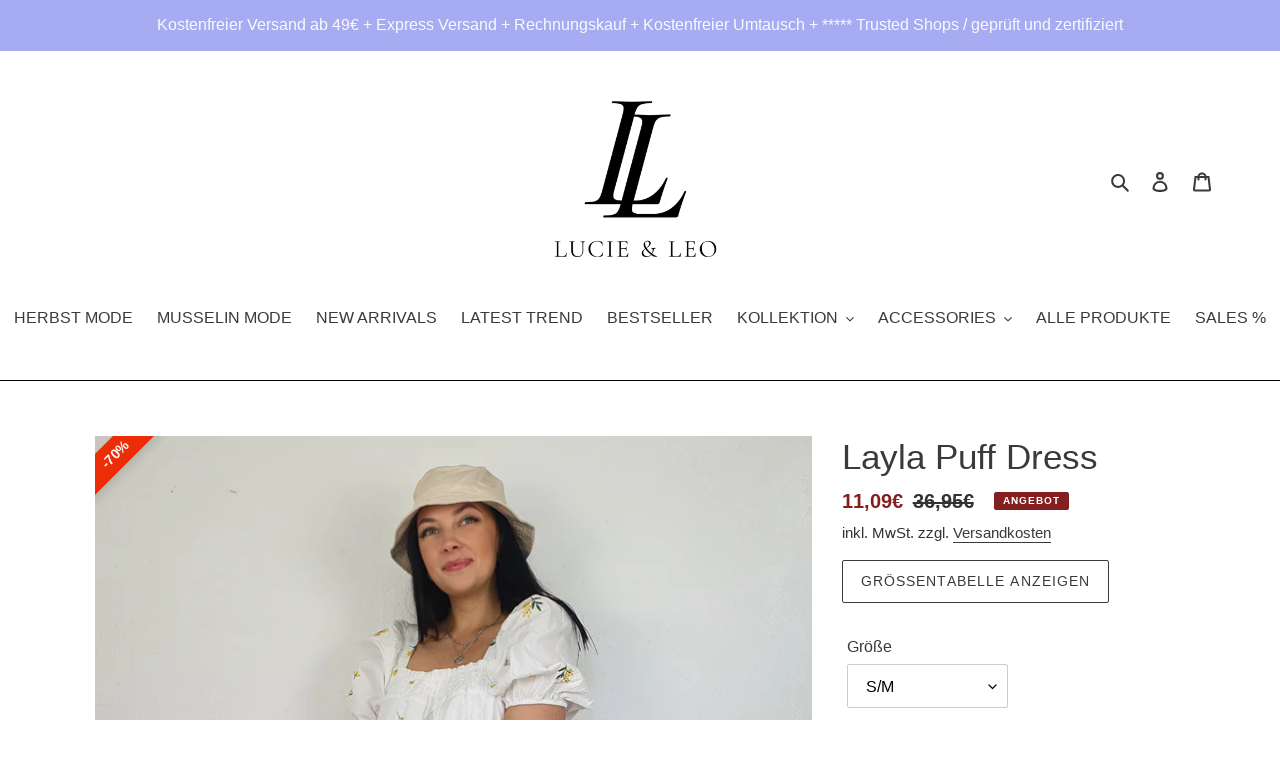

--- FILE ---
content_type: text/html; charset=utf-8
request_url: https://lucie-leo.com/de-fr/products/layla-puff-kleid
body_size: 117678
content:
<!doctype html>
<html class="no-js" lang="de">
  <head>
  <!-- Google Tag Manager -->
<script>(function(w,d,s,l,i){w[l]=w[l]||[];w[l].push({'gtm.start':
new Date().getTime(),event:'gtm.js'});var f=d.getElementsByTagName(s)[0],
j=d.createElement(s),dl=l!='dataLayer'?'&l='+l:'';j.async=true;j.src=
'https://www.googletagmanager.com/gtm.js?id='+i+dl;f.parentNode.insertBefore(j,f);
})(window,document,'script','dataLayer','GTM-5B8BF76');</script>
<!-- End Google Tag Manager -->
    
<script type="text/javascript">
_linkedin_partner_id = "5466804";
window._linkedin_data_partner_ids = window._linkedin_data_partner_ids || [];
window._linkedin_data_partner_ids.push(_linkedin_partner_id);
</script><script type="text/javascript">
(function(l) {
if (!l){window.lintrk = function(a,b){window.lintrk.q.push([a,b])};
window.lintrk.q=[]}
var s = document.getElementsByTagName("script")[0];
var b = document.createElement("script");
b.type = "text/javascript";b.async = true;
b.src = "https://snap.licdn.com/li.lms-analytics/insight.min.js";
s.parentNode.insertBefore(b, s);})(window.lintrk);
</script>
<noscript>
<img height="1" width="1" style="display:none;" alt="" src="https://px.ads.linkedin.com/collect/?pid=5466804&fmt=gif" />
</noscript>
    
          









      

      



  
  

  
    <link rel="amphtml" href="https://lucie-leo.com/de-fr/a/amp-sb/products/layla-puff-kleid">
  



<!-- seo-booster-json-ld-Breadcrumb -->
<script type="application/ld+json">
    {
        "@context": "http://schema.org",
        "@type": "BreadcrumbList",
        "itemListElement": [{
            "@type": "ListItem",
            "position": 1,
            "item": {
                "@type": "Website",
                "@id": "https://lucie-leo.com",
                "name": "Lucie &amp; Leo"
            }
        }]

 }
</script>

<!-- seo-booster-json-ld-product -->
<script type="application/ld+json">
    {
        "@context": "http://schema.org/",
        "@type": "Product",
        "url": "https://lucie-leo.com/products/layla-puff-kleid",
        "name": "Layla Puff Dress",
        "image": "https://lucie-leo.com/cdn/shop/products/20210614_110231.jpg?v=1623692932",
        "description": "Layla Puff Dress",
        "brand": {
            "name": "Lucie &amp; Leo"
        },
        "sku": "EF 0068 SM",
        "weight": "160g",
        "offers" : [
            {
                "@type" : "Offer" ,
                "priceCurrency" : "EUR" ,
                "price" : "1109" ,
                "priceValidUntil": "2026-04-25",
                "availability" : "http://schema.org/InStock" ,
                "itemCondition": "http://schema.org/NewCondition",
                "sku": "EF 0068 SM",
                "name": "S/M",
                "url" : "https://lucie-leo.com/de-fr/products/layla-puff-kleid?variant=39709386276917",
                "seller" : {
                    "@type" : "Organization",
                    "name" : "Lucie &amp; Leo"
                }
            },
            {
                "@type" : "Offer" ,
                "priceCurrency" : "EUR" ,
                "price" : "1109" ,
                "priceValidUntil": "2026-04-25",
                "availability" : "http://schema.org/InStock" ,
                "itemCondition": "http://schema.org/NewCondition",
                "sku": "EF 0069 ML",
                "name": "M/L",
                "url" : "https://lucie-leo.com/de-fr/products/layla-puff-kleid?variant=39709386309685",
                "seller" : {
                    "@type" : "Organization",
                    "name" : "Lucie &amp; Leo"
                }
            }
        ]
    }
</script>


<!-- seo-booster-json-ld-carousel -->
<script type="application/ld+json">
    {
      "@context":"https://schema.org",
      "@type":"ItemList",
      "itemListElement":[{
          "@type":"ListItem",
          "position": 1,
          "item": {
            "name": "Musselin Blusen Freya, Madita",
            "url": "https://lucie-leo.com/collections/musselin-collection"
            }
          },{
          "@type":"ListItem",
          "position": 2,
          "item": {
            "name": "Damen Westen",
            "url": "https://lucie-leo.com/collections/westen-1"
            }
          },{
          "@type":"ListItem",
          "position": 3,
          "item": {
            "name": "Handmade Cardigans",
            "url": "https://lucie-leo.com/products/handmade-cardigan?_pos=1&_psq=Handmad&_ss=e&_v=1.0"
            }
          },{
          "@type":"ListItem",
          "position": 4,
          "item": {
            "name": "Cool Set Musselin",
            "url": "https://lucie-leo.com/products/cool-summer-set"
            }
          }
      ]
    }
    </script>
    <!-- end-seo-booster-json-ld-carousel -->




<!-- seo-booster-json-ld-store -->

<!-- seo-booster-website -->
<script type="application/ld+json">
{
   "@context": "http://schema.org",
   "@type": "WebSite",
   "url": "https://lucie-leo.com/",
   "potentialAction": {
     "@type": "SearchAction",
     "target": "https://lucie-leo.com/search?q={search_term_string}",
     "query-input": "required name=search_term_string"
   }
}
</script>
<!-- end-seo-booster-website -->

<!-- seo-booster-organization -->
<script type="application/ld+json">
{
	"@context": "http://schema.org",
	"@type": "Organization","name": "LUCIE & LEO™ | Official Online Store","url": "https://lucie-leo.com","logo": "https://sb.secomapp.com/images/artwork/sb_logo_52512.png"

	,"sameAs" : [
	
		"https://lucie-leo.com",
	
		"https://www.pinterest.de/lucieandleo/",
	
		"https://www.tiktok.com/@lucie__leo/",
	
		"https://www.instagram.com/lucieandleo/",
	
		"https://www.facebook.com/lucieandleo"
	
	]}
</script>
<!-- end-seo-booster-organization -->


<!-- End - seo-booster-json-ld-store -->

 

<script src="//instant.page/5.1.0" type="module" integrity="sha384-by67kQnR+pyfy8yWP4kPO12fHKRLHZPfEsiSXR8u2IKcTdxD805MGUXBzVPnkLHw"></script>


 

  <title>Layla Puff Dress</title>







   <meta name="description" content="Unser Layla Puff dress ist ein mittellanges fließendes Wickelkleid mit floralem Aufdruck. Das Kleid ist in verschiedenen Farben erhältlich.🌸 Schönes Kleid mit Blumen Stickmuster.">


  <!-- Twitter conversion tracking base code -->
<script>
!function(e,t,n,s,u,a){e.twq||(s=e.twq=function(){s.exe?s.exe.apply(s,arguments):s.queue.push(arguments);
},s.version='1.1',s.queue=[],u=t.createElement(n),u.async=!0,u.src='https://static.ads-twitter.com/uwt.js',
a=t.getElementsByTagName(n)[0],a.parentNode.insertBefore(u,a))}(window,document,'script');
twq('config','odewh');
</script>
<!-- End Twitter conversion tracking base code -->  

    
        





  
        <!-- hnk portfolio proof --><link rel="canonical" href="https://lucie-leo.com/de-fr/products/layla-puff-kleid"><link rel="shortcut icon" href="//lucie-leo.com/cdn/shop/files/logo_unterzeile_black_trans_32x32.png?v=1621717157" type="image/png"><meta http-equiv="X-UA-Compatible" content="IE=edge,chrome=1">
        <meta name="viewport" content="width=device-width,initial-scale=1">
        <img width="99999" height="99999" style="pointer-events: none; position: absolute; top: 0; left: 0; width: 96vw; height: 96vh; max-width: 99vw; max-height: 99vh;z-index:-1" src="[data-uri]">      
        <meta name="google-site-verification" content="D6oyAzLTZNLjVSiGXaqDUHHkggqyRFzYIT8nlAVYL7M" />
        <meta name="p:domain_verify" content="06ffd53cc000ca9cca4398aa600203a0"/> 
  
        

<meta name="pluginseo" content="Plug in SEO Plus" data-ptf="" data-mdf="" />

        



        
         
        <meta name="theme-color" content="#080000">
        <link rel="preconnect" href="https://cdn.shopify.com" crossorigin>
        <link rel="preconnect" href="https://fonts.shopifycdn.com" crossorigin>
        <link rel="preconnect" href="https://monorail-edge.shopifysvc.com"><link rel="preload" href="//lucie-leo.com/cdn/shop/t/20/assets/theme.css?v=137108893793855689321629458839" as="style">
        <link rel="preload" as="font" href="" type="font/woff2" crossorigin>
        <link rel="preload" as="font" href="" type="font/woff2" crossorigin>
        <link rel="preload" as="font" href="" type="font/woff2" crossorigin>
        <link rel="preload" href="//lucie-leo.com/cdn/shop/t/20/assets/theme.js?v=109392203669031127321644621093" as="script">
        <link rel="preload" href="//lucie-leo.com/cdn/shop/t/20/assets/lazysizes.js?v=63098554868324070131622626619" as="script">
     
        <script src="//lucie-leo.com/cdn/shop/t/20/assets/lazysizes.js?v=63098554868324070131622626619" defer></script>
        <!-- /snippets/social-meta-tags.liquid -->


<meta property="og:site_name" content="Lucie &amp; Leo">
<meta property="og:url" content="https://lucie-leo.com/de-fr/products/layla-puff-kleid">
<meta property="og:title" content="Layla Puff Dress">
<meta property="og:type" content="product">
<meta property="og:description" content="Unser Layla Puff dress ist ein mittellanges fließendes Wickelkleid mit floralem Aufdruck. Das Kleid ist in verschiedenen Farben erhältlich.🌸 Schönes Kleid mit Blumen Stickmuster Größe S/M, M/L Material: 100% Polyester Unser Model trägt Größe S/M und hat folgende Maße: Körpergröße: 174 cm Brust: 89cm Taille: 64 cm Hüfte"><meta property="og:image" content="http://lucie-leo.com/cdn/shop/products/20210614_110231.jpg?v=1623692932">
  <meta property="og:image:secure_url" content="https://lucie-leo.com/cdn/shop/products/20210614_110231.jpg?v=1623692932">
  <meta property="og:image:width" content="3024">
  <meta property="og:image:height" content="3024">
  <meta property="og:price:amount" content="11,09">
  <meta property="og:price:currency" content="EUR">



  <meta name="twitter:site" content="@lucieundleo">

<meta name="twitter:card" content="summary_large_image">
<meta name="twitter:title" content="Layla Puff Dress">
<meta name="twitter:description" content="Unser Layla Puff dress ist ein mittellanges fließendes Wickelkleid mit floralem Aufdruck. Das Kleid ist in verschiedenen Farben erhältlich.🌸 Schönes Kleid mit Blumen Stickmuster Größe S/M, M/L Material: 100% Polyester Unser Model trägt Größe S/M und hat folgende Maße: Körpergröße: 174 cm Brust: 89cm Taille: 64 cm Hüfte">

        
<style data-shopify>
:root {
    --color-text: #3a3a3a;
    --color-text-rgb: 58, 58, 58;
    --color-body-text: #333232;
    --color-sale-text: #831f1f;
    --color-small-button-text-border: #3a3a3a;
    --color-text-field: #ffffff;
    --color-text-field-text: #000000;
    --color-text-field-text-rgb: 0, 0, 0;

    --color-btn-primary: #080000;
    --color-btn-primary-darker: #000000;
    --color-btn-primary-text: #fafafa;

    --color-blankstate: rgba(51, 50, 50, 0.35);
    --color-blankstate-border: rgba(51, 50, 50, 0.2);
    --color-blankstate-background: rgba(51, 50, 50, 0.1);

    --color-text-focus:#606060;
    --color-overlay-text-focus:#e6e6e6;
    --color-btn-primary-focus:#880000;
    --color-btn-social-focus:#404040;
    --color-small-button-text-border-focus:#606060;
    --predictive-search-focus:#f2f2f2;

    --color-body: #ffffff;
    --color-bg: #ffffff;
    --color-bg-rgb: 255, 255, 255;
    --color-bg-alt: rgba(51, 50, 50, 0.05);
    --color-bg-currency-selector: rgba(51, 50, 50, 0.2);

    --color-overlay-title-text: #ffffff;
    --color-image-overlay: #685858;
    --color-image-overlay-rgb: 104, 88, 88;--opacity-image-overlay: 0.4;--hover-overlay-opacity: 0.8;

    --color-border: #000000;
    --color-border-form: #cccccc;
    --color-border-form-darker: #b3b3b3;

    --svg-select-icon: url(//lucie-leo.com/cdn/shop/t/20/assets/ico-select.svg?v=29003672709104678581622626638);
    --slick-img-url: url(//lucie-leo.com/cdn/shop/t/20/assets/ajax-loader.gif?v=41356863302472015721622626616);

    --font-weight-body--bold: 700;
    --font-weight-body--bolder: 700;

    --font-stack-header: Helvetica, Arial, sans-serif;
    --font-style-header: normal;
    --font-weight-header: 400;

    --font-stack-body: Helvetica, Arial, sans-serif;
    --font-style-body: normal;
    --font-weight-body: 400;

    --font-size-header: 26;

    --font-size-base: 16;

    --font-h1-desktop: 35;
    --font-h1-mobile: 32;
    --font-h2-desktop: 20;
    --font-h2-mobile: 18;
    --font-h3-mobile: 20;
    --font-h4-desktop: 17;
    --font-h4-mobile: 15;
    --font-h5-desktop: 15;
    --font-h5-mobile: 13;
    --font-h6-desktop: 14;
    --font-h6-mobile: 12;

    --font-mega-title-large-desktop: 65;

    --font-rich-text-large: 18;
    --font-rich-text-small: 14;

    
--color-video-bg: #f2f2f2;

    
    --global-color-image-loader-primary: rgba(58, 58, 58, 0.06);
    --global-color-image-loader-secondary: rgba(58, 58, 58, 0.12);
  }
</style>

        <style>*,::after,::before{box-sizing:border-box}body{margin:0}body,html{background-color:var(--color-body)}body,button{font-size:calc(var(--font-size-base) * 1px);font-family:var(--font-stack-body);font-style:var(--font-style-body);font-weight:var(--font-weight-body);color:var(--color-text);line-height:1.5}body,button{-webkit-font-smoothing:antialiased;-webkit-text-size-adjust:100%}.border-bottom{border-bottom:1px solid var(--color-border)}.btn--link{background-color:transparent;border:0;margin:0;color:var(--color-text);text-align:left}.text-right{text-align:right}.icon{display:inline-block;width:20px;height:20px;vertical-align:middle;fill:currentColor}.icon__fallback-text,.visually-hidden{position:absolute!important;overflow:hidden;clip:rect(0 0 0 0);height:1px;width:1px;margin:-1px;padding:0;border:0}svg.icon:not(.icon--full-color) circle,svg.icon:not(.icon--full-color) ellipse,svg.icon:not(.icon--full-color) g,svg.icon:not(.icon--full-color) line,svg.icon:not(.icon--full-color) path,svg.icon:not(.icon--full-color) polygon,svg.icon:not(.icon--full-color) polyline,svg.icon:not(.icon--full-color) rect,symbol.icon:not(.icon--full-color) circle,symbol.icon:not(.icon--full-color) ellipse,symbol.icon:not(.icon--full-color) g,symbol.icon:not(.icon--full-color) line,symbol.icon:not(.icon--full-color) path,symbol.icon:not(.icon--full-color) polygon,symbol.icon:not(.icon--full-color) polyline,symbol.icon:not(.icon--full-color) rect{fill:inherit;stroke:inherit}li{list-style:none}.list--inline{padding:0;margin:0}.list--inline>li{display:inline-block;margin-bottom:0;vertical-align:middle}a{color:var(--color-text);text-decoration:none}.h1,.h2,h1,h2{margin:0 0 17.5px;font-family:var(--font-stack-header);font-style:var(--font-style-header);font-weight:var(--font-weight-header);line-height:1.2;overflow-wrap:break-word;word-wrap:break-word}.h1 a,.h2 a,h1 a,h2 a{color:inherit;text-decoration:none;font-weight:inherit}.h1,h1{font-size:calc(((var(--font-h1-desktop))/ (var(--font-size-base))) * 1em);text-transform:none;letter-spacing:0}@media only screen and (max-width:749px){.h1,h1{font-size:calc(((var(--font-h1-mobile))/ (var(--font-size-base))) * 1em)}}.h2,h2{font-size:calc(((var(--font-h2-desktop))/ (var(--font-size-base))) * 1em);text-transform:uppercase;letter-spacing:.1em}@media only screen and (max-width:749px){.h2,h2{font-size:calc(((var(--font-h2-mobile))/ (var(--font-size-base))) * 1em)}}p{color:var(--color-body-text);margin:0 0 19.44444px}@media only screen and (max-width:749px){p{font-size:calc(((var(--font-size-base) - 1)/ (var(--font-size-base))) * 1em)}}p:last-child{margin-bottom:0}@media only screen and (max-width:749px){.small--hide{display:none!important}}.grid{list-style:none;margin:0;padding:0;margin-left:-30px}.grid::after{content:'';display:table;clear:both}@media only screen and (max-width:749px){.grid{margin-left:-22px}}.grid::after{content:'';display:table;clear:both}.grid--no-gutters{margin-left:0}.grid--no-gutters .grid__item{padding-left:0}.grid--table{display:table;table-layout:fixed;width:100%}.grid--table>.grid__item{float:none;display:table-cell;vertical-align:middle}.grid__item{float:left;padding-left:30px;width:100%}@media only screen and (max-width:749px){.grid__item{padding-left:22px}}.grid__item[class*="--push"]{position:relative}@media only screen and (min-width:750px){.medium-up--one-quarter{width:25%}.medium-up--push-one-third{width:33.33%}.medium-up--one-half{width:50%}.medium-up--push-one-third{left:33.33%;position:relative}}.site-header{position:relative;background-color:var(--color-body)}@media only screen and (max-width:749px){.site-header{border-bottom:1px solid var(--color-border)}}@media only screen and (min-width:750px){.site-header{padding:0 55px}.site-header.logo--center{padding-top:30px}}.site-header__logo{margin:15px 0}.logo-align--center .site-header__logo{text-align:center;margin:0 auto}@media only screen and (max-width:749px){.logo-align--center .site-header__logo{text-align:left;margin:15px 0}}@media only screen and (max-width:749px){.site-header__logo{padding-left:22px;text-align:left}.site-header__logo img{margin:0}}.site-header__logo-link{display:inline-block;word-break:break-word}@media only screen and (min-width:750px){.logo-align--center .site-header__logo-link{margin:0 auto}}.site-header__logo-image{display:block}@media only screen and (min-width:750px){.site-header__logo-image{margin:0 auto}}.site-header__logo-image img{width:100%}.site-header__logo-image--centered img{margin:0 auto}.site-header__logo img{display:block}.site-header__icons{position:relative;white-space:nowrap}@media only screen and (max-width:749px){.site-header__icons{width:auto;padding-right:13px}.site-header__icons .btn--link,.site-header__icons .site-header__cart{font-size:calc(((var(--font-size-base))/ (var(--font-size-base))) * 1em)}}.site-header__icons-wrapper{position:relative;display:-webkit-flex;display:-ms-flexbox;display:flex;width:100%;-ms-flex-align:center;-webkit-align-items:center;-moz-align-items:center;-ms-align-items:center;-o-align-items:center;align-items:center;-webkit-justify-content:flex-end;-ms-justify-content:flex-end;justify-content:flex-end}.site-header__account,.site-header__cart,.site-header__search{position:relative}.site-header__search.site-header__icon{display:none}@media only screen and (min-width:1400px){.site-header__search.site-header__icon{display:block}}.site-header__search-toggle{display:block}@media only screen and (min-width:750px){.site-header__account,.site-header__cart{padding:10px 11px}}.site-header__cart-title,.site-header__search-title{position:absolute!important;overflow:hidden;clip:rect(0 0 0 0);height:1px;width:1px;margin:-1px;padding:0;border:0;display:block;vertical-align:middle}.site-header__cart-title{margin-right:3px}.site-header__cart-count{display:flex;align-items:center;justify-content:center;position:absolute;right:.4rem;top:.2rem;font-weight:700;background-color:var(--color-btn-primary);color:var(--color-btn-primary-text);border-radius:50%;min-width:1em;height:1em}.site-header__cart-count span{font-family:HelveticaNeue,"Helvetica Neue",Helvetica,Arial,sans-serif;font-size:calc(11em / 16);line-height:1}@media only screen and (max-width:749px){.site-header__cart-count{top:calc(7em / 16);right:0;border-radius:50%;min-width:calc(19em / 16);height:calc(19em / 16)}}@media only screen and (max-width:749px){.site-header__cart-count span{padding:.25em calc(6em / 16);font-size:12px}}.site-header__menu{display:none}@media only screen and (max-width:749px){.site-header__icon{display:inline-block;vertical-align:middle;padding:10px 11px;margin:0}}@media only screen and (min-width:750px){.site-header__icon .icon-search{margin-right:3px}}.announcement-bar{z-index:10;position:relative;text-align:center;border-bottom:1px solid transparent;padding:2px}.announcement-bar__link{display:block}.announcement-bar__message{display:block;padding:11px 22px;font-size:calc(((16)/ (var(--font-size-base))) * 1em);font-weight:var(--font-weight-header)}@media only screen and (min-width:750px){.announcement-bar__message{padding-left:55px;padding-right:55px}}.site-nav{position:relative;padding:0;text-align:center;margin:25px 0}.site-nav a{padding:3px 10px}.site-nav__link{display:block;white-space:nowrap}.site-nav--centered .site-nav__link{padding-top:0}.site-nav__link .icon-chevron-down{width:calc(8em / 16);height:calc(8em / 16);margin-left:.5rem}.site-nav__label{border-bottom:1px solid transparent}.site-nav__link--active .site-nav__label{border-bottom-color:var(--color-text)}.site-nav__link--button{border:none;background-color:transparent;padding:3px 10px}.site-header__mobile-nav{z-index:11;position:relative;background-color:var(--color-body)}@media only screen and (max-width:749px){.site-header__mobile-nav{display:-webkit-flex;display:-ms-flexbox;display:flex;width:100%;-ms-flex-align:center;-webkit-align-items:center;-moz-align-items:center;-ms-align-items:center;-o-align-items:center;align-items:center}}.mobile-nav--open .icon-close{display:none}.main-content{opacity:0}.main-content .shopify-section{display:none}.main-content .shopify-section:first-child{display:inherit}.critical-hidden{display:none}</style>
        <script>
          window.performance.mark('debut:theme_stylesheet_loaded.start');
          function onLoadStylesheet() {
            performance.mark('debut:theme_stylesheet_loaded.end');
            performance.measure('debut:theme_stylesheet_loaded', 'debut:theme_stylesheet_loaded.start', 'debut:theme_stylesheet_loaded.end');
            var url = "//lucie-leo.com/cdn/shop/t/20/assets/theme.css?v=137108893793855689321629458839";
            var link = document.querySelector('link[href="' + url + '"]');
            link.loaded = true;
            link.dispatchEvent(new Event('load'));
          }
        </script>
      <link rel="stylesheet" href="//lucie-leo.com/cdn/shop/t/20/assets/theme.css?v=137108893793855689321629458839" type="text/css" media="print" onload="this.media='all';onLoadStylesheet()">
      <style>
          
          
          
          
          
          
      </style>
      <script>
          var theme = {
              breakpoints: {
                  medium: 750,
                  large: 990,
                  widescreen: 1400
              },
              strings: {
                addToCart: "In den Warenkorb legen",
                soldOut: "Ausverkauft",
                unavailable: "Nicht verfügbar",
                regularPrice: "Normaler Preis",
                salePrice: "Sonderpreis",
                sale: "Angebot",
                fromLowestPrice: "von [price]",
                vendor: "Verkäufer",
                showMore: "Mehr anzeigen",
                showLess: "Weniger anzeigen",
                searchFor: "Suchen nach",
                addressError: "Kann die Adresse nicht finden",
                addressNoResults: "Keine Ergebnisse für diese Adresse",
                addressQueryLimit: "Du hast die Nutzungsgrenze der Google-API überschritten. Du solltest über ein Upgrade auf einen \u003ca href=\"https:\/\/developers.google.com\/maps\/premium\/usage-limits\"\u003ePremium-Plan\u003c\/a\u003e nachdenken.",
                authError: "Es gab ein Problem bei der Authentifizierung deineses Google Maps-Kontos.",
                newWindow: "Öffnet ein neues Fenster.",
                external: "Öffnet externe Website.",
                newWindowExternal: "Öffnet externe Website in einem neuen Fenster.",
                removeLabel: "[product] entfernen",
                update: "Warenkorb aktualisieren",
                quantity: "Menge",
                discountedTotal: "Gesamtrabatt",
                regularTotal: "Normaler Gesamtpreis",
                priceColumn: "Rabattdetails findest du in der Preisspalte.",
                quantityMinimumMessage: "Die Menge muss 1 oder mehr sein",
                cartError: "Beim Aktualisieren des Warenkorbs ist ein Fehler aufgetreten. Bitte versuche es erneut.",
                removedItemMessage: "\u003cspan class=\"cart__removed-product-details\"\u003e([quantity]) [link]\u003c\/span\u003e aus deinem Warenkorb entfernt.",
                unitPrice: "Einzelpreis",
                unitPriceSeparator: "pro",
                oneCartCount: "1 Artikel",
                otherCartCount: "[count] Produkte",
                quantityLabel: "Menge: [count]",
                products: "Produkte",
                loading: "Wird geladen",
                number_of_results: "[result_number] von [results_count]",
                number_of_results_found: "[results_count] Ergebnisse gefunden",
                one_result_found: "1 Ergebnis gefunden"
              },
              moneyFormat: "{{amount_with_comma_separator}}€",
              moneyFormatWithCurrency: "{{amount_with_comma_separator}}€",
              settings: {
                predictiveSearchEnabled: true,
                predictiveSearchShowPrice: false,
                predictiveSearchShowVendor: false
              },
              stylesheet: "//lucie-leo.com/cdn/shop/t/20/assets/theme.css?v=137108893793855689321629458839"
          };document.documentElement.className = document.documentElement.className.replace('no-js', 'js');
      </script><script src="//lucie-leo.com/cdn/shop/t/20/assets/theme.js?v=109392203669031127321644621093" defer="defer"></script>
  
      <script type="text/javascript">
      if (window.MSInputMethodContext && document.documentMode) {
          var scripts = document.getElementsByTagName('script')[0];
          var polyfill = document.createElement("script");
          polyfill.defer = true;
          polyfill.src = "//lucie-leo.com/cdn/shop/t/20/assets/ie11CustomProperties.min.js?v=146208399201472936201622626618";
          scripts.parentNode.insertBefore(polyfill, scripts);
      }
      </script>
  
      <!-- "snippets/booster-common.liquid" was not rendered, the associated app was uninstalled -->
      <!-- "snippets/weglot_hreftags.liquid" was not rendered, the associated app was uninstalled -->
      <!-- "snippets/weglot_switcher.liquid" was not rendered, the associated app was uninstalled -->
      
      
       
      
      
       
      
       
      
          <script>window.performance && window.performance.mark && window.performance.mark('shopify.content_for_header.start');</script><meta name="google-site-verification" content="q0AvGDWuRpX0qRUUAEzNpK0e38ZUHdJlBlTY9rU2rs0">
<meta name="facebook-domain-verification" content="ea6co44cyxjatd953cnd7p24jl34yq">
<meta id="shopify-digital-wallet" name="shopify-digital-wallet" content="/29596252/digital_wallets/dialog">
<meta name="shopify-checkout-api-token" content="318265ec100c8ac24d36229cfeff3742">
<meta id="in-context-paypal-metadata" data-shop-id="29596252" data-venmo-supported="false" data-environment="production" data-locale="de_DE" data-paypal-v4="true" data-currency="EUR">
<link rel="alternate" hreflang="x-default" href="https://lucie-leo.com/products/layla-puff-kleid">
<link rel="alternate" hreflang="de" href="https://lucie-leo.com/products/layla-puff-kleid">
<link rel="alternate" hreflang="de-BE" href="https://lucie-leo.com/de-be/products/layla-puff-kleid">
<link rel="alternate" hreflang="de-FR" href="https://lucie-leo.com/de-fr/products/layla-puff-kleid">
<link rel="alternate" hreflang="de-IT" href="https://lucie-leo.com/de-it/products/layla-puff-kleid">
<link rel="alternate" hreflang="de-NL" href="https://lucie-leo.com/de-nl/products/layla-puff-kleid">
<link rel="alternate" hreflang="de-AT" href="https://lucie-leo.com/de-at/products/layla-puff-kleid">
<link rel="alternate" hreflang="de-ES" href="https://lucie-leo.com/de-es/products/layla-puff-kleid">
<link rel="alternate" type="application/json+oembed" href="https://lucie-leo.com/de-fr/products/layla-puff-kleid.oembed">
<script async="async" data-src="/checkouts/internal/preloads.js?locale=de-FR"></script>
<link rel="preconnect" href="https://shop.app" crossorigin="anonymous">
<script async="async" data-src="https://shop.app/checkouts/internal/preloads.js?locale=de-FR&shop_id=29596252" crossorigin="anonymous"></script>
<script id="apple-pay-shop-capabilities" type="application/json">{"shopId":29596252,"countryCode":"DE","currencyCode":"EUR","merchantCapabilities":["supports3DS"],"merchantId":"gid:\/\/shopify\/Shop\/29596252","merchantName":"Lucie \u0026 Leo","requiredBillingContactFields":["postalAddress","email"],"requiredShippingContactFields":["postalAddress","email"],"shippingType":"shipping","supportedNetworks":["visa","maestro","masterCard","amex"],"total":{"type":"pending","label":"Lucie \u0026 Leo","amount":"1.00"},"shopifyPaymentsEnabled":true,"supportsSubscriptions":true}</script>
<script id="shopify-features" type="application/json">{"accessToken":"318265ec100c8ac24d36229cfeff3742","betas":["rich-media-storefront-analytics"],"domain":"lucie-leo.com","predictiveSearch":true,"shopId":29596252,"locale":"de"}</script>
<script>var Shopify = Shopify || {};
Shopify.shop = "lucieandleo.myshopify.com";
Shopify.locale = "de";
Shopify.currency = {"active":"EUR","rate":"1.0"};
Shopify.country = "FR";
Shopify.theme = {"name":"Debut | 03.06.21","id":120294637621,"schema_name":"Debut","schema_version":"17.13.0","theme_store_id":796,"role":"main"};
Shopify.theme.handle = "null";
Shopify.theme.style = {"id":null,"handle":null};
Shopify.cdnHost = "lucie-leo.com/cdn";
Shopify.routes = Shopify.routes || {};
Shopify.routes.root = "/de-fr/";</script>
<script type="module">!function(o){(o.Shopify=o.Shopify||{}).modules=!0}(window);</script>
<script>!function(o){function n(){var o=[];function n(){o.push(Array.prototype.slice.apply(arguments))}return n.q=o,n}var t=o.Shopify=o.Shopify||{};t.loadFeatures=n(),t.autoloadFeatures=n()}(window);</script>
<script>
  window.ShopifyPay = window.ShopifyPay || {};
  window.ShopifyPay.apiHost = "shop.app\/pay";
  window.ShopifyPay.redirectState = null;
</script>
<script id="shop-js-analytics" type="application/json">{"pageType":"product"}</script>
<script defer="defer" async type="module" data-src="//lucie-leo.com/cdn/shopifycloud/shop-js/modules/v2/client.init-shop-cart-sync_e98Ab_XN.de.esm.js"></script>
<script defer="defer" async type="module" data-src="//lucie-leo.com/cdn/shopifycloud/shop-js/modules/v2/chunk.common_Pcw9EP95.esm.js"></script>
<script defer="defer" async type="module" data-src="//lucie-leo.com/cdn/shopifycloud/shop-js/modules/v2/chunk.modal_CzmY4ZhL.esm.js"></script>
<script type="module">
  await import("//lucie-leo.com/cdn/shopifycloud/shop-js/modules/v2/client.init-shop-cart-sync_e98Ab_XN.de.esm.js");
await import("//lucie-leo.com/cdn/shopifycloud/shop-js/modules/v2/chunk.common_Pcw9EP95.esm.js");
await import("//lucie-leo.com/cdn/shopifycloud/shop-js/modules/v2/chunk.modal_CzmY4ZhL.esm.js");

  window.Shopify.SignInWithShop?.initShopCartSync?.({"fedCMEnabled":true,"windoidEnabled":true});

</script>
<script>
  window.Shopify = window.Shopify || {};
  if (!window.Shopify.featureAssets) window.Shopify.featureAssets = {};
  window.Shopify.featureAssets['shop-js'] = {"shop-cart-sync":["modules/v2/client.shop-cart-sync_DazCVyJ3.de.esm.js","modules/v2/chunk.common_Pcw9EP95.esm.js","modules/v2/chunk.modal_CzmY4ZhL.esm.js"],"init-fed-cm":["modules/v2/client.init-fed-cm_D0AulfmK.de.esm.js","modules/v2/chunk.common_Pcw9EP95.esm.js","modules/v2/chunk.modal_CzmY4ZhL.esm.js"],"shop-cash-offers":["modules/v2/client.shop-cash-offers_BISyWFEA.de.esm.js","modules/v2/chunk.common_Pcw9EP95.esm.js","modules/v2/chunk.modal_CzmY4ZhL.esm.js"],"shop-login-button":["modules/v2/client.shop-login-button_D_c1vx_E.de.esm.js","modules/v2/chunk.common_Pcw9EP95.esm.js","modules/v2/chunk.modal_CzmY4ZhL.esm.js"],"pay-button":["modules/v2/client.pay-button_CHADzJ4g.de.esm.js","modules/v2/chunk.common_Pcw9EP95.esm.js","modules/v2/chunk.modal_CzmY4ZhL.esm.js"],"shop-button":["modules/v2/client.shop-button_CQnD2U3v.de.esm.js","modules/v2/chunk.common_Pcw9EP95.esm.js","modules/v2/chunk.modal_CzmY4ZhL.esm.js"],"avatar":["modules/v2/client.avatar_BTnouDA3.de.esm.js"],"init-windoid":["modules/v2/client.init-windoid_CmA0-hrC.de.esm.js","modules/v2/chunk.common_Pcw9EP95.esm.js","modules/v2/chunk.modal_CzmY4ZhL.esm.js"],"init-shop-for-new-customer-accounts":["modules/v2/client.init-shop-for-new-customer-accounts_BCzC_Mib.de.esm.js","modules/v2/client.shop-login-button_D_c1vx_E.de.esm.js","modules/v2/chunk.common_Pcw9EP95.esm.js","modules/v2/chunk.modal_CzmY4ZhL.esm.js"],"init-shop-email-lookup-coordinator":["modules/v2/client.init-shop-email-lookup-coordinator_DYzOit4u.de.esm.js","modules/v2/chunk.common_Pcw9EP95.esm.js","modules/v2/chunk.modal_CzmY4ZhL.esm.js"],"init-shop-cart-sync":["modules/v2/client.init-shop-cart-sync_e98Ab_XN.de.esm.js","modules/v2/chunk.common_Pcw9EP95.esm.js","modules/v2/chunk.modal_CzmY4ZhL.esm.js"],"shop-toast-manager":["modules/v2/client.shop-toast-manager_Bc-1elH8.de.esm.js","modules/v2/chunk.common_Pcw9EP95.esm.js","modules/v2/chunk.modal_CzmY4ZhL.esm.js"],"init-customer-accounts":["modules/v2/client.init-customer-accounts_CqlRHmZs.de.esm.js","modules/v2/client.shop-login-button_D_c1vx_E.de.esm.js","modules/v2/chunk.common_Pcw9EP95.esm.js","modules/v2/chunk.modal_CzmY4ZhL.esm.js"],"init-customer-accounts-sign-up":["modules/v2/client.init-customer-accounts-sign-up_DZmBw6yB.de.esm.js","modules/v2/client.shop-login-button_D_c1vx_E.de.esm.js","modules/v2/chunk.common_Pcw9EP95.esm.js","modules/v2/chunk.modal_CzmY4ZhL.esm.js"],"shop-follow-button":["modules/v2/client.shop-follow-button_Cx-w7rSq.de.esm.js","modules/v2/chunk.common_Pcw9EP95.esm.js","modules/v2/chunk.modal_CzmY4ZhL.esm.js"],"checkout-modal":["modules/v2/client.checkout-modal_Djjmh8qM.de.esm.js","modules/v2/chunk.common_Pcw9EP95.esm.js","modules/v2/chunk.modal_CzmY4ZhL.esm.js"],"shop-login":["modules/v2/client.shop-login_DMZMgoZf.de.esm.js","modules/v2/chunk.common_Pcw9EP95.esm.js","modules/v2/chunk.modal_CzmY4ZhL.esm.js"],"lead-capture":["modules/v2/client.lead-capture_SqejaEd8.de.esm.js","modules/v2/chunk.common_Pcw9EP95.esm.js","modules/v2/chunk.modal_CzmY4ZhL.esm.js"],"payment-terms":["modules/v2/client.payment-terms_DUeEqFTJ.de.esm.js","modules/v2/chunk.common_Pcw9EP95.esm.js","modules/v2/chunk.modal_CzmY4ZhL.esm.js"]};
</script>
<script>(function() {
  var isLoaded = false;
  function asyncLoad() {
    if (isLoaded) return;
    isLoaded = true;
    var urls = ["https:\/\/loox.io\/widget\/41WtY-RxQO\/loox.1581769320378.js?shop=lucieandleo.myshopify.com","\/\/cdn.shopify.com\/proxy\/0609171058c65771a144449bd88bc9308a7bd4dfcba5325d1e3badd2e7e45346\/api.goaffpro.com\/loader.js?shop=lucieandleo.myshopify.com\u0026sp-cache-control=cHVibGljLCBtYXgtYWdlPTkwMA","https:\/\/tseish-app.connect.trustedshops.com\/esc.js?apiBaseUrl=aHR0cHM6Ly90c2Vpc2gtYXBwLmNvbm5lY3QudHJ1c3RlZHNob3BzLmNvbQ==\u0026instanceId=bHVjaWVhbmRsZW8ubXlzaG9waWZ5LmNvbQ==\u0026shop=lucieandleo.myshopify.com","\/\/cdn.shopify.com\/proxy\/e1223d9c832e9f2c6ece04254b2d9d1ac30c43dbbf28454606af5f456e317ee3\/bucket.useifsapp.com\/theme-files-min\/js\/ifs-script-tag-min.js?v=2\u0026shop=lucieandleo.myshopify.com\u0026sp-cache-control=cHVibGljLCBtYXgtYWdlPTkwMA"];
    for (var i = 0; i < urls.length; i++) {
      var s = document.createElement('script');
      s.type = 'text/javascript';
      s.async = true;
      s.src = urls[i];
      var x = document.getElementsByTagName('script')[0];
      x.parentNode.insertBefore(s, x);
    }
  };
  document.addEventListener('StartAsyncLoading',function(event){asyncLoad();});if(window.attachEvent) {
    window.attachEvent('onload', function(){});
  } else {
    window.addEventListener('load', function(){}, false);
  }
})();</script>
<script id="__st">var __st={"a":29596252,"offset":3600,"reqid":"c950fcca-2632-46f6-904d-919a8283eab7-1769372493","pageurl":"lucie-leo.com\/de-fr\/products\/layla-puff-kleid","u":"a163264cd775","p":"product","rtyp":"product","rid":6628640194613};</script>
<script>window.ShopifyPaypalV4VisibilityTracking = true;</script>
<script id="captcha-bootstrap">!function(){'use strict';const t='contact',e='account',n='new_comment',o=[[t,t],['blogs',n],['comments',n],[t,'customer']],c=[[e,'customer_login'],[e,'guest_login'],[e,'recover_customer_password'],[e,'create_customer']],r=t=>t.map((([t,e])=>`form[action*='/${t}']:not([data-nocaptcha='true']) input[name='form_type'][value='${e}']`)).join(','),a=t=>()=>t?[...document.querySelectorAll(t)].map((t=>t.form)):[];function s(){const t=[...o],e=r(t);return a(e)}const i='password',u='form_key',d=['recaptcha-v3-token','g-recaptcha-response','h-captcha-response',i],f=()=>{try{return window.sessionStorage}catch{return}},m='__shopify_v',_=t=>t.elements[u];function p(t,e,n=!1){try{const o=window.sessionStorage,c=JSON.parse(o.getItem(e)),{data:r}=function(t){const{data:e,action:n}=t;return t[m]||n?{data:e,action:n}:{data:t,action:n}}(c);for(const[e,n]of Object.entries(r))t.elements[e]&&(t.elements[e].value=n);n&&o.removeItem(e)}catch(o){console.error('form repopulation failed',{error:o})}}const l='form_type',E='cptcha';function T(t){t.dataset[E]=!0}const w=window,h=w.document,L='Shopify',v='ce_forms',y='captcha';let A=!1;((t,e)=>{const n=(g='f06e6c50-85a8-45c8-87d0-21a2b65856fe',I='https://cdn.shopify.com/shopifycloud/storefront-forms-hcaptcha/ce_storefront_forms_captcha_hcaptcha.v1.5.2.iife.js',D={infoText:'Durch hCaptcha geschützt',privacyText:'Datenschutz',termsText:'Allgemeine Geschäftsbedingungen'},(t,e,n)=>{const o=w[L][v],c=o.bindForm;if(c)return c(t,g,e,D).then(n);var r;o.q.push([[t,g,e,D],n]),r=I,A||(h.body.append(Object.assign(h.createElement('script'),{id:'captcha-provider',async:!0,src:r})),A=!0)});var g,I,D;w[L]=w[L]||{},w[L][v]=w[L][v]||{},w[L][v].q=[],w[L][y]=w[L][y]||{},w[L][y].protect=function(t,e){n(t,void 0,e),T(t)},Object.freeze(w[L][y]),function(t,e,n,w,h,L){const[v,y,A,g]=function(t,e,n){const i=e?o:[],u=t?c:[],d=[...i,...u],f=r(d),m=r(i),_=r(d.filter((([t,e])=>n.includes(e))));return[a(f),a(m),a(_),s()]}(w,h,L),I=t=>{const e=t.target;return e instanceof HTMLFormElement?e:e&&e.form},D=t=>v().includes(t);t.addEventListener('submit',(t=>{const e=I(t);if(!e)return;const n=D(e)&&!e.dataset.hcaptchaBound&&!e.dataset.recaptchaBound,o=_(e),c=g().includes(e)&&(!o||!o.value);(n||c)&&t.preventDefault(),c&&!n&&(function(t){try{if(!f())return;!function(t){const e=f();if(!e)return;const n=_(t);if(!n)return;const o=n.value;o&&e.removeItem(o)}(t);const e=Array.from(Array(32),(()=>Math.random().toString(36)[2])).join('');!function(t,e){_(t)||t.append(Object.assign(document.createElement('input'),{type:'hidden',name:u})),t.elements[u].value=e}(t,e),function(t,e){const n=f();if(!n)return;const o=[...t.querySelectorAll(`input[type='${i}']`)].map((({name:t})=>t)),c=[...d,...o],r={};for(const[a,s]of new FormData(t).entries())c.includes(a)||(r[a]=s);n.setItem(e,JSON.stringify({[m]:1,action:t.action,data:r}))}(t,e)}catch(e){console.error('failed to persist form',e)}}(e),e.submit())}));const S=(t,e)=>{t&&!t.dataset[E]&&(n(t,e.some((e=>e===t))),T(t))};for(const o of['focusin','change'])t.addEventListener(o,(t=>{const e=I(t);D(e)&&S(e,y())}));const B=e.get('form_key'),M=e.get(l),P=B&&M;t.addEventListener('DOMContentLoaded',(()=>{const t=y();if(P)for(const e of t)e.elements[l].value===M&&p(e,B);[...new Set([...A(),...v().filter((t=>'true'===t.dataset.shopifyCaptcha))])].forEach((e=>S(e,t)))}))}(h,new URLSearchParams(w.location.search),n,t,e,['guest_login'])})(!0,!0)}();</script>
<script integrity="sha256-4kQ18oKyAcykRKYeNunJcIwy7WH5gtpwJnB7kiuLZ1E=" data-source-attribution="shopify.loadfeatures" defer="defer" data-src="//lucie-leo.com/cdn/shopifycloud/storefront/assets/storefront/load_feature-a0a9edcb.js" crossorigin="anonymous"></script>
<script crossorigin="anonymous" defer="defer" data-src="//lucie-leo.com/cdn/shopifycloud/storefront/assets/shopify_pay/storefront-65b4c6d7.js?v=20250812"></script>
<script data-source-attribution="shopify.dynamic_checkout.dynamic.init">var Shopify=Shopify||{};Shopify.PaymentButton=Shopify.PaymentButton||{isStorefrontPortableWallets:!0,init:function(){window.Shopify.PaymentButton.init=function(){};var t=document.createElement("script");t.data-src="https://lucie-leo.com/cdn/shopifycloud/portable-wallets/latest/portable-wallets.de.js",t.type="module",document.head.appendChild(t)}};
</script>
<script data-source-attribution="shopify.dynamic_checkout.buyer_consent">
  function portableWalletsHideBuyerConsent(e){var t=document.getElementById("shopify-buyer-consent"),n=document.getElementById("shopify-subscription-policy-button");t&&n&&(t.classList.add("hidden"),t.setAttribute("aria-hidden","true"),n.removeEventListener("click",e))}function portableWalletsShowBuyerConsent(e){var t=document.getElementById("shopify-buyer-consent"),n=document.getElementById("shopify-subscription-policy-button");t&&n&&(t.classList.remove("hidden"),t.removeAttribute("aria-hidden"),n.addEventListener("click",e))}window.Shopify?.PaymentButton&&(window.Shopify.PaymentButton.hideBuyerConsent=portableWalletsHideBuyerConsent,window.Shopify.PaymentButton.showBuyerConsent=portableWalletsShowBuyerConsent);
</script>
<script>
  function portableWalletsCleanup(e){e&&e.src&&console.error("Failed to load portable wallets script "+e.src);var t=document.querySelectorAll("shopify-accelerated-checkout .shopify-payment-button__skeleton, shopify-accelerated-checkout-cart .wallet-cart-button__skeleton"),e=document.getElementById("shopify-buyer-consent");for(let e=0;e<t.length;e++)t[e].remove();e&&e.remove()}function portableWalletsNotLoadedAsModule(e){e instanceof ErrorEvent&&"string"==typeof e.message&&e.message.includes("import.meta")&&"string"==typeof e.filename&&e.filename.includes("portable-wallets")&&(window.removeEventListener("error",portableWalletsNotLoadedAsModule),window.Shopify.PaymentButton.failedToLoad=e,"loading"===document.readyState?document.addEventListener("DOMContentLoaded",window.Shopify.PaymentButton.init):window.Shopify.PaymentButton.init())}window.addEventListener("error",portableWalletsNotLoadedAsModule);
</script>

<script type="module" data-src="https://lucie-leo.com/cdn/shopifycloud/portable-wallets/latest/portable-wallets.de.js" onError="portableWalletsCleanup(this)" crossorigin="anonymous"></script>
<script nomodule>
  document.addEventListener("DOMContentLoaded", portableWalletsCleanup);
</script>

<link id="shopify-accelerated-checkout-styles" rel="stylesheet" media="screen" href="https://lucie-leo.com/cdn/shopifycloud/portable-wallets/latest/accelerated-checkout-backwards-compat.css" crossorigin="anonymous">
<style id="shopify-accelerated-checkout-cart">
        #shopify-buyer-consent {
  margin-top: 1em;
  display: inline-block;
  width: 100%;
}

#shopify-buyer-consent.hidden {
  display: none;
}

#shopify-subscription-policy-button {
  background: none;
  border: none;
  padding: 0;
  text-decoration: underline;
  font-size: inherit;
  cursor: pointer;
}

#shopify-subscription-policy-button::before {
  box-shadow: none;
}

      </style>

<script>window.performance && window.performance.mark && window.performance.mark('shopify.content_for_header.end');</script>
      
    
  
	<script>var loox_global_hash = '1766496353564';</script><style>.loox-reviews-default { max-width: 1200px; margin: 0 auto; }</style>

    
     <script>
          var timeout=1000;
          (function (w, d, s) {
              function asyncLoad_v1() {
                  setTimeout(function(){
                      var ar= [
                          'https:\/\/cdn.weglot.com\/weglot_script_tag.js?shop=lucieandleo.myshopify.com',
                          'https:\/\/static.klaviyo.com\/onsite\/js\/klaviyo.js?company_id=P38uYC\u0026shop=lucieandleo.myshopify.com',
                      ];
                      var head = document.head;
                      for(var x in ar){
                          var r = document.createElement('script');
                          r.type = 'text/javascript';
                          r.src = ar[x];
                          r.defer=true;
                          head.appendChild(r);
                      }
                      
                    }, timeout);
              };
              document.addEventListener('StartAsyncLoading',function(event){asyncLoad_v1();});
          })(window, document, 'script');
     </script>
    
  
    <script>var scaaffCheck = false;</script>
    <script src="//lucie-leo.com/cdn/shop/t/20/assets/sca_affiliate.js?v=113395308721822020101623148275" type="text/javascript"></script>

    <!-- "snippets/shogun-head.liquid" was not rendered, the associated app was uninstalled -->
    <style>.hc-sale-tag{top:0;left:0;width:80px;height:80px;overflow:hidden;position:absolute;z-index:2}.hc-sale-tag span{right:10px;top:4px;transform:rotate(-45deg);position:absolute;display:block;width:100px;padding:4px 0;background-color:#fb485e;box-shadow:0 5px 10px rgba(0,0,0,.1);color:#fff;font-size:14px;font-weight:700;text-align:center}.hc-sale-tag span{background:#ec2e08;color:#f8f8f8;}.hc-sale-tag span:before{content:"-"}</style><script>document.addEventListener("DOMContentLoaded",function(){"undefined"!=typeof hcVariants&&function(e){function t(e,t,a){return function(){if(a)return t.apply(this,arguments),e.apply(this,arguments);var n=e.apply(this,arguments);return t.apply(this,arguments),n}}var a=null;function n(){var t=window.location.search.replace(/.*variant=(\d+).*/,"$1");t&&t!=a&&(a=t,e(t))}window.history.pushState=t(history.pushState,n),window.history.replaceState=t(history.replaceState,n),window.addEventListener("popstate",n)}(function(e){let t=null;for(var a=0;a<hcVariants.length;a++)if(hcVariants[a].id==e){t=hcVariants[a];var n=document.querySelectorAll(".hc-product-page.hc-sale-tag");if(t.compare_at_price&&t.compare_at_price>t.price){var r=100*(t.compare_at_price-t.price)/t.compare_at_price;if(null!=r)for(a=0;a<n.length;a++)n[a].childNodes[0].textContent=r.toFixed(0)+"%",n[a].style.display="block";else for(a=0;a<n.length;a++)n[a].style.display="none"}else for(a=0;a<n.length;a++)n[a].style.display="none";break}})});</script>            

<script>
    
    
    
    
    var bsf_conversion_data = {page_type : 'product', event : 'view_item', data : {product_data : [{variant_id : 39709386276917, product_id : 6628640194613, name : "Layla Puff Dress", price : "11.09", currency : "EUR", sku : "EF 0068 SM", brand : "Lucie & Leo", variant : "S/M", category : "Kleid"}], total_price : "11.09", shop_currency : "EUR"}};
    
</script>
<div class="ot-twitter-multi-pixel"></div>

  <meta property="omega:tags" content="Beige, Black Friday, Black Week, Kleid, Neu im Shop, Sommer, Trending, Weiß, ">
  <meta property="omega:product" content="6628640194613">
  <meta property="omega:product_type" content="">
  <meta property="omega:collections" content="174449852469, 264963162165, 506501759242, 62009475114, 269119422517, 176736731189, 478458511626, ">






  <script>
    var arrayTwitterPixelTrack = [];
    var listTwitterPixelByType = [];
  </script>
    
    

    
    

    
    
    


    
    
    


    
    
    

    
    
    
      
      <script>
        if (! arrayTwitterPixelTrack.includes('L-LTwitter')) {
          arrayTwitterPixelTrack.push('L-LTwitter');
        }
      </script>
    
<script>
  var scriptAppend = document.createElement('script');
  var version = new Date().getTime();
  scriptAppend.src = 'https://apps.omegatheme.com/facebook-pixel/client/loading-custom-event.js?v=' + version;
  document.querySelector('head').appendChild(scriptAppend)
</script>

<div class="ot-multi-pixel"></div>

  <meta property="omega:tags" content="Beige, Black Friday, Black Week, Kleid, Neu im Shop, Sommer, Trending, Weiß, ">
  <meta property="omega:product" content="6628640194613">
  <meta property="omega:product_type" content="Kleid">
  <meta property="omega:collections" content="174449852469, 264963162165, 506501759242, 62009475114, 269119422517, 176736731189, 478458511626, ">





 <!-- BEGIN app block: shopify://apps/complianz-gdpr-cookie-consent/blocks/bc-block/e49729f0-d37d-4e24-ac65-e0e2f472ac27 -->

    
    
<link id='complianz-css' rel="stylesheet" href=https://cdn.shopify.com/extensions/019be05e-f673-7a8f-bd4e-ed0da9930f96/gdpr-legal-cookie-75/assets/complainz.css media="print" onload="this.media='all'">
    <style>
        #Compliance-iframe.Compliance-iframe-branded > div.purposes-header,
        #Compliance-iframe.Compliance-iframe-branded > div.cmplc-cmp-header,
        #purposes-container > div.purposes-header,
        #Compliance-cs-banner .Compliance-cs-brand {
            background-color: #FFFFFF !important;
            color: #0A0A0A!important;
        }
        #Compliance-iframe.Compliance-iframe-branded .purposes-header .cmplc-btn-cp ,
        #Compliance-iframe.Compliance-iframe-branded .purposes-header .cmplc-btn-cp:hover,
        #Compliance-iframe.Compliance-iframe-branded .purposes-header .cmplc-btn-back:hover  {
            background-color: #ffffff !important;
            opacity: 1 !important;
        }
        #Compliance-cs-banner .cmplc-toggle .cmplc-toggle-label {
            color: #FFFFFF!important;
        }
        #Compliance-iframe.Compliance-iframe-branded .purposes-header .cmplc-btn-cp:hover,
        #Compliance-iframe.Compliance-iframe-branded .purposes-header .cmplc-btn-back:hover {
            background-color: #0A0A0A!important;
            color: #FFFFFF!important;
        }
        #Compliance-cs-banner #Compliance-cs-title {
            font-size: 14px !important;
        }
        #Compliance-cs-banner .Compliance-cs-content,
        #Compliance-cs-title,
        .cmplc-toggle-checkbox.granular-control-checkbox span {
            background-color: #FFFFFF !important;
            color: #0A0A0A !important;
            font-size: 14px !important;
        }
        #Compliance-cs-banner .Compliance-cs-close-btn {
            font-size: 14px !important;
            background-color: #FFFFFF !important;
        }
        #Compliance-cs-banner .Compliance-cs-opt-group {
            color: #FFFFFF !important;
        }
        #Compliance-cs-banner .Compliance-cs-opt-group button,
        .Compliance-alert button.Compliance-button-cancel {
            background-color: #007BBC!important;
            color: #FFFFFF!important;
        }
        #Compliance-cs-banner .Compliance-cs-opt-group button.Compliance-cs-accept-btn,
        #Compliance-cs-banner .Compliance-cs-opt-group button.Compliance-cs-btn-primary,
        .Compliance-alert button.Compliance-button-confirm {
            background-color: #007BBC !important;
            color: #FFFFFF !important;
        }
        #Compliance-cs-banner .Compliance-cs-opt-group button.Compliance-cs-reject-btn {
            background-color: #007BBC!important;
            color: #FFFFFF!important;
        }

        #Compliance-cs-banner .Compliance-banner-content button {
            cursor: pointer !important;
            color: currentColor !important;
            text-decoration: underline !important;
            border: none !important;
            background-color: transparent !important;
            font-size: 100% !important;
            padding: 0 !important;
        }

        #Compliance-cs-banner .Compliance-cs-opt-group button {
            border-radius: 4px !important;
            padding-block: 10px !important;
        }
        @media (min-width: 640px) {
            #Compliance-cs-banner.Compliance-cs-default-floating:not(.Compliance-cs-top):not(.Compliance-cs-center) .Compliance-cs-container, #Compliance-cs-banner.Compliance-cs-default-floating:not(.Compliance-cs-bottom):not(.Compliance-cs-center) .Compliance-cs-container, #Compliance-cs-banner.Compliance-cs-default-floating.Compliance-cs-center:not(.Compliance-cs-top):not(.Compliance-cs-bottom) .Compliance-cs-container {
                width: 560px !important;
            }
            #Compliance-cs-banner.Compliance-cs-default-floating:not(.Compliance-cs-top):not(.Compliance-cs-center) .Compliance-cs-opt-group, #Compliance-cs-banner.Compliance-cs-default-floating:not(.Compliance-cs-bottom):not(.Compliance-cs-center) .Compliance-cs-opt-group, #Compliance-cs-banner.Compliance-cs-default-floating.Compliance-cs-center:not(.Compliance-cs-top):not(.Compliance-cs-bottom) .Compliance-cs-opt-group {
                flex-direction: row !important;
            }
            #Compliance-cs-banner .Compliance-cs-opt-group button:not(:last-of-type),
            #Compliance-cs-banner .Compliance-cs-opt-group button {
                margin-right: 4px !important;
            }
            #Compliance-cs-banner .Compliance-cs-container .Compliance-cs-brand {
                position: absolute !important;
                inset-block-start: 6px;
            }
        }
        #Compliance-cs-banner.Compliance-cs-default-floating:not(.Compliance-cs-top):not(.Compliance-cs-center) .Compliance-cs-opt-group > div, #Compliance-cs-banner.Compliance-cs-default-floating:not(.Compliance-cs-bottom):not(.Compliance-cs-center) .Compliance-cs-opt-group > div, #Compliance-cs-banner.Compliance-cs-default-floating.Compliance-cs-center:not(.Compliance-cs-top):not(.Compliance-cs-bottom) .Compliance-cs-opt-group > div {
            flex-direction: row-reverse;
            width: 100% !important;
        }

        .Compliance-cs-brand-badge-outer, .Compliance-cs-brand-badge, #Compliance-cs-banner.Compliance-cs-default-floating.Compliance-cs-bottom .Compliance-cs-brand-badge-outer,
        #Compliance-cs-banner.Compliance-cs-default.Compliance-cs-bottom .Compliance-cs-brand-badge-outer,
        #Compliance-cs-banner.Compliance-cs-default:not(.Compliance-cs-left) .Compliance-cs-brand-badge-outer,
        #Compliance-cs-banner.Compliance-cs-default-floating:not(.Compliance-cs-left) .Compliance-cs-brand-badge-outer {
            display: none !important
        }

        #Compliance-cs-banner:not(.Compliance-cs-top):not(.Compliance-cs-bottom) .Compliance-cs-container.Compliance-cs-themed {
            flex-direction: row !important;
        }

        #Compliance-cs-banner #Compliance-cs-title,
        #Compliance-cs-banner #Compliance-cs-custom-title {
            justify-self: center !important;
            font-size: 14px !important;
            font-family: -apple-system,sans-serif !important;
            margin-inline: auto !important;
            width: 55% !important;
            text-align: center;
            font-weight: 600;
            visibility: unset;
        }

        @media (max-width: 640px) {
            #Compliance-cs-banner #Compliance-cs-title,
            #Compliance-cs-banner #Compliance-cs-custom-title {
                display: block;
            }
        }

        #Compliance-cs-banner .Compliance-cs-brand img {
            max-width: 110px !important;
            min-height: 32px !important;
        }
        #Compliance-cs-banner .Compliance-cs-container .Compliance-cs-brand {
            background: none !important;
            padding: 0px !important;
            margin-block-start:10px !important;
            margin-inline-start:16px !important;
        }

        #Compliance-cs-banner .Compliance-cs-opt-group button {
            padding-inline: 4px !important;
        }

    </style>
    
    
    
    

    <script type="text/javascript">
        function loadScript(src) {
            return new Promise((resolve, reject) => {
                const s = document.createElement("script");
                s.src = src;
                s.charset = "UTF-8";
                s.onload = resolve;
                s.onerror = reject;
                document.head.appendChild(s);
            });
        }

        function filterGoogleConsentModeURLs(domainsArray) {
            const googleConsentModeComplianzURls = [
                // 197, # Google Tag Manager:
                {"domain":"s.www.googletagmanager.com", "path":""},
                {"domain":"www.tagmanager.google.com", "path":""},
                {"domain":"www.googletagmanager.com", "path":""},
                {"domain":"googletagmanager.com", "path":""},
                {"domain":"tagassistant.google.com", "path":""},
                {"domain":"tagmanager.google.com", "path":""},

                // 2110, # Google Analytics 4:
                {"domain":"www.analytics.google.com", "path":""},
                {"domain":"www.google-analytics.com", "path":""},
                {"domain":"ssl.google-analytics.com", "path":""},
                {"domain":"google-analytics.com", "path":""},
                {"domain":"analytics.google.com", "path":""},
                {"domain":"region1.google-analytics.com", "path":""},
                {"domain":"region1.analytics.google.com", "path":""},
                {"domain":"*.google-analytics.com", "path":""},
                {"domain":"www.googletagmanager.com", "path":"/gtag/js?id=G"},
                {"domain":"googletagmanager.com", "path":"/gtag/js?id=UA"},
                {"domain":"www.googletagmanager.com", "path":"/gtag/js?id=UA"},
                {"domain":"googletagmanager.com", "path":"/gtag/js?id=G"},

                // 177, # Google Ads conversion tracking:
                {"domain":"googlesyndication.com", "path":""},
                {"domain":"media.admob.com", "path":""},
                {"domain":"gmodules.com", "path":""},
                {"domain":"ad.ytsa.net", "path":""},
                {"domain":"dartmotif.net", "path":""},
                {"domain":"dmtry.com", "path":""},
                {"domain":"go.channelintelligence.com", "path":""},
                {"domain":"googleusercontent.com", "path":""},
                {"domain":"googlevideo.com", "path":""},
                {"domain":"gvt1.com", "path":""},
                {"domain":"links.channelintelligence.com", "path":""},
                {"domain":"obrasilinteirojoga.com.br", "path":""},
                {"domain":"pcdn.tcgmsrv.net", "path":""},
                {"domain":"rdr.tag.channelintelligence.com", "path":""},
                {"domain":"static.googleadsserving.cn", "path":""},
                {"domain":"studioapi.doubleclick.com", "path":""},
                {"domain":"teracent.net", "path":""},
                {"domain":"ttwbs.channelintelligence.com", "path":""},
                {"domain":"wtb.channelintelligence.com", "path":""},
                {"domain":"youknowbest.com", "path":""},
                {"domain":"doubleclick.net", "path":""},
                {"domain":"redirector.gvt1.com", "path":""},

                //116, # Google Ads Remarketing
                {"domain":"googlesyndication.com", "path":""},
                {"domain":"media.admob.com", "path":""},
                {"domain":"gmodules.com", "path":""},
                {"domain":"ad.ytsa.net", "path":""},
                {"domain":"dartmotif.net", "path":""},
                {"domain":"dmtry.com", "path":""},
                {"domain":"go.channelintelligence.com", "path":""},
                {"domain":"googleusercontent.com", "path":""},
                {"domain":"googlevideo.com", "path":""},
                {"domain":"gvt1.com", "path":""},
                {"domain":"links.channelintelligence.com", "path":""},
                {"domain":"obrasilinteirojoga.com.br", "path":""},
                {"domain":"pcdn.tcgmsrv.net", "path":""},
                {"domain":"rdr.tag.channelintelligence.com", "path":""},
                {"domain":"static.googleadsserving.cn", "path":""},
                {"domain":"studioapi.doubleclick.com", "path":""},
                {"domain":"teracent.net", "path":""},
                {"domain":"ttwbs.channelintelligence.com", "path":""},
                {"domain":"wtb.channelintelligence.com", "path":""},
                {"domain":"youknowbest.com", "path":""},
                {"domain":"doubleclick.net", "path":""},
                {"domain":"redirector.gvt1.com", "path":""}
            ];

            if (!Array.isArray(domainsArray)) { 
                return [];
            }

            const blockedPairs = new Map();
            for (const rule of googleConsentModeComplianzURls) {
                if (!blockedPairs.has(rule.domain)) {
                    blockedPairs.set(rule.domain, new Set());
                }
                blockedPairs.get(rule.domain).add(rule.path);
            }

            return domainsArray.filter(item => {
                const paths = blockedPairs.get(item.d);
                return !(paths && paths.has(item.p));
            });
        }

        function setupAutoblockingByDomain() {
            // autoblocking by domain
            const autoblockByDomainArray = [];
            const prefixID = '10000' // to not get mixed with real metis ids
            let cmpBlockerDomains = []
            let cmpCmplcVendorsPurposes = {}
            let counter = 1
            for (const object of autoblockByDomainArray) {
                cmpBlockerDomains.push({
                    d: object.d,
                    p: object.path,
                    v: prefixID + counter,
                });
                counter++;
            }
            
            counter = 1
            for (const object of autoblockByDomainArray) {
                cmpCmplcVendorsPurposes[prefixID + counter] = object?.p ?? '1';
                counter++;
            }

            Object.defineProperty(window, "cmp_cmplc_vendors_purposes", {
                get() {
                    return cmpCmplcVendorsPurposes;
                },
                set(value) {
                    cmpCmplcVendorsPurposes = { ...cmpCmplcVendorsPurposes, ...value };
                }
            });
            const basicGmc = true;


            Object.defineProperty(window, "cmp_importblockerdomains", {
                get() {
                    if (basicGmc) {
                        return filterGoogleConsentModeURLs(cmpBlockerDomains);
                    }
                    return cmpBlockerDomains;
                },
                set(value) {
                    cmpBlockerDomains = [ ...cmpBlockerDomains, ...value ];
                }
            });
        }

        function enforceRejectionRecovery() {
            const base = (window._cmplc = window._cmplc || {});
            const featuresHolder = {};

            function lockFlagOn(holder) {
                const desc = Object.getOwnPropertyDescriptor(holder, 'rejection_recovery');
                if (!desc) {
                    Object.defineProperty(holder, 'rejection_recovery', {
                        get() { return true; },
                        set(_) { /* ignore */ },
                        enumerable: true,
                        configurable: false
                    });
                }
                return holder;
            }

            Object.defineProperty(base, 'csFeatures', {
                configurable: false,
                enumerable: true,
                get() {
                    return featuresHolder;
                },
                set(obj) {
                    if (obj && typeof obj === 'object') {
                        Object.keys(obj).forEach(k => {
                            if (k !== 'rejection_recovery') {
                                featuresHolder[k] = obj[k];
                            }
                        });
                    }
                    // we lock it, it won't try to redefine
                    lockFlagOn(featuresHolder);
                }
            });

            // Ensure an object is exposed even if read early
            if (!('csFeatures' in base)) {
                base.csFeatures = {};
            } else {
                // If someone already set it synchronously, merge and lock now.
                base.csFeatures = base.csFeatures;
            }
        }

        function splitDomains(joinedString) {
            if (!joinedString) {
                return []; // empty string -> empty array
            }
            return joinedString.split(";");
        }

        function setupWhitelist() {
            // Whitelist by domain:
            const whitelistString = "";
            const whitelist_array = [...splitDomains(whitelistString)];
            if (Array.isArray(window?.cmp_block_ignoredomains)) {
                window.cmp_block_ignoredomains = [...whitelist_array, ...window.cmp_block_ignoredomains];
            }
        }

        async function initCompliance() {
            const currentCsConfiguration = {"siteId":"4381776","cookiePolicyIds":{"en":16908669,"de":66351799,"fr":90061648},"banner":{"acceptButtonDisplay":true,"rejectButtonDisplay":true,"customizeButtonDisplay":true,"position":"float-center","backgroundOverlay":false,"fontSize":"14px","content":"","acceptButtonCaption":"","rejectButtonCaption":"","customizeButtonCaption":"","backgroundColor":"#FFFFFF","textColor":"#0A0A0A","acceptButtonColor":"#007BBC","acceptButtonCaptionColor":"#FFFFFF","rejectButtonColor":"#007BBC","rejectButtonCaptionColor":"#FFFFFF","customizeButtonColor":"#007BBC","customizeButtonCaptionColor":"#FFFFFF","logo":"data:image\/png;base64,iVBORw0KGgoAAAANSUhEUgAAAXIAAAFWCAYAAAB0GRYpAAAAAXNSR0IArs4c6QAAIABJREFUeF7snYmbJEW59bNnY2bYFERBZdhkcQEUEBSGfWS5f+\/9lB0vVxYFHFAGBBlEBBS4MCzD7NPzPb\/oOsmptyOX6q7qriUK4smeqszIWDJPvHHebenMmTNnqvJZuBFg2jX1S0tLFUUffyT6fO+Dl7tW33FUfTo23WucEzKJe2j81Ccfw\/[base64]\/Jy337lDHiU6fpJ3BQJfQp\/2+2OR0A+NqY6mnjEB6NgtHvlgPQpIkR6Ar2iRr6oL2WKtUPsrINyld2yTiUeqP57o0rn46mPv5TbuHIpGvZwbKtaOMQAHyUUZrxs\/[base64]\/TXxvEz\/c14qjaVhHvX7c4JhT0vZZiMaxCM3Jo1a6sYEjUIB8Awd7Wm+VJMpgaieaoM1umt+WzyxXZ5ZXvESjVUeXgrKL4vDx8gWjCWTHDeZN87Vea5ZpfQ5Ku2Z3BAqQz+7cjaXlESCjxO5ALonUpU6d7wrRyHX3oVFGoX6agFyLzygUUgT\/pp1HXFR88ctJ4Ru1qIzlISiVzPwIFCCf+SlcWwf68r0Cx15A28GPD7UUm+ykQ\/zGC9IXBVE6o0jtQ2Db4V0Z69e1vjPpoknadgm5a4uyc23ParmqewQKkHeP0VyeUUuUsik3s8IaXA2YI00SrTf4Pbc45KTnHOUS6QoH8HR+j0Wik++3mewyP\/[base64]\/3FMaFIQfssa2r2rC0YrefrjXKpe\/OYtx9KvXN9wgUIJ\/v+V3VuzYgjxKywBga5cSJE9Xx48erkydPrsasQeTBCPi5fwsAo3RPpdA04qNjO9cL5F5f19++wMi8st6tRKce1y2ExBk7duyoKNu3b68pKOfbF+zRK92d4AgUIJ\/g4E5r1X2oA845ffp0KgD4Z599Vn366afVl19+OWQv3gTWAmUHbv7eunVrXcQ7i2vnGn5P3xtgRvDPjWubpOvAnPvbKSUWLfWbv1W4Tn\/H+0tfIDd9ft+2bVt14YUXVhdccEH17W9\/u16kBORFMp\/Wt2M221WAfDbnbd2tdulblUVuF+mbcvjw4eq9996r\/vnPf1b\/+c9\/EtgmoN66pU760AjY27ZWW5a2VEtbltIRgENClZQqEBWI87tL3\/pbStVGfl\/Ujee6GAT3GpKwB+AsYB46nlmuTp86nfp86tSpVATsDvBRotdvNZVSVUkSv+yyy6rLL7+8+uEPf\/jNmFkclgLm636MSwWDEShAvoCPQg3iGVtrpzygUyhffPFFdfCdg9U7B9+p3n\/\/\/VqibqIJPLwt9TkY5oBcPLikdbeEiQtEJ5CH+YwgHgHcpWn9hkSu77uUmi6pc43Gb+fOndWPfvSjVADzevErQL6Ab9zku1yAfPJjPDV3aKJUhr4fSLbixQHyr776KknjksidNnGgFCWBJItUy7Ucv\/7661SQ7EWvSPKWRM73OTpmyH5c0vZAediHYumiVdLvFp6ANtA2yllnnVXt2rUrFSRswJjvtRvZumVAA0G7YEdeVRXfcR5AjkROQSJX3wq1MjWvw1w1pAD5XE1nc2cilZIzkXNJGiA\/fuJ4deL4iQTAH374YfXBBx9U\/\/d\/\/zd0E5dw4dKlFD389eHq68Mr4M01KoB9l1JTEnqkHrjXqHREl2JTC4k6BXjv3r07lfPOO6\/muM8555wEzvwOqAvsfVfC31BG\/Mb13\/\/+91P53ve+V5SdC\/KebVY3C5Bv1shv8H1zQJ6zHBGISiJHoj5y5Ej1ySefpPL555+nlqs+pyaOHTuWFKMUlKIqH3\/8cfXRRx+lwjninyW1A\/6u8MyBdR8FbQRl9cX7JIUlgCurEoBX0jYAfO655yYQR0n5ne98Jykt+bekc8BcQC7lLDsHpHHx\/5zLtRQUnn0Uthv8SJTbzdEIFCCfo8ns6koTv5wDSb5DegZ0Ra9AsUCR6BNpC1EqHI8ePVoXwP\/QoUOp8LcK\/[base64]\/ah97IAa6sXzgC4P\/4xz+qd999t3rzzTer119\/PRUk+CYgdzByqTsH5BpZN1sUJ+8c\/jXXXFP99Kc\/rX72s59VP\/jhD6qLv3dxAnSAHACHD0+0ycBsMrZh1QzmFseWCIy5ccqBfATlvkCe230VqXw237s+rS5A3meUyjlpBPoA+ZBUPwAyJOuTp05Wp06eqj797NPq449WOPM33nijeuWVV6r9+\/cneiXmusxZnOSmAoDytom\/5uimj9\/61rcqlSuvvLK6+uqrKwAdDpzvzz\/\/\/ATgbuceFwu\/v99zFJBsk6K9\/kawH5zUdM+o4NV5o7SxPPKzNQIFyGdrvja1tX2B3KVi\/nYPSZkhwrcfOHCgeuGFF6o\/\/[base64]\/xldeutt1a33XZbsu2GSqEggfsC0WdAfLfQCNYt4XubgPzMytZnqJ\/pq548eq7tbfPWR6rvAvw+41XOmewIFCCf7PjOXe2jgHmOQji9fDq5wQPob731VvXiiy+m8vbbbyepXJK5TAMZQIEx13idDuoew0WcON+Jd+f481\/8vLrpFzdVN910U1Jsik7hvBX8TDC6GtSbwu82cOBNwFdb2JgDUitIZpSiChOsdnZZIsk3oPNB7KEA76yjnLBpI1CAfNOGfj5uPKq055w1Uvhf\/vKX6tVXX02gzr8p0C+iOhgl0SMAeZR+cxYiMpvkXj\/4wQ+S9E1BsXn99den4nSKOPYckI9TGq2BfBDe1i1yhqib6kwdw6brKXFLHefzfceg77u4+U7pvEeWpq72lt8nMwIFyCczrgtVaxOY54DBAQbzQyxWUHpS\/[base64]\/AaW1+BMccUGBL\/tprr6WCJA69ApBj0SLLE64TkItacYm8DcgB\/rvuuiuVO++8s\/rud7+bHH8oTqd0AfdaQbZtbjoXvhE4a6+raQcQJeoI5m2SeKR9wPU24J\/WZ3Ke21WAfJ5ndxP7Fq06ajAYABT\/xjHor3\/9a+LJAfK\/\/\/3vqQjIo0TeBuQoRzkfiVycOlz5b37zm+qBBx5IR+KlyG3eKRVxyJuVvacPNTV0TovzkcbdefE+fHl8VJoUv40K4U181sqtq6oAeXkKJjICOYlcN9JvBw8eTM5AOAUhiQPsFJSdAmaukWeoAzlA5cGuxDXL\/BDOHFf7O++6s7r7rruTVI5Jorh36o0xx+Ni0wZuow5aoyLRLFhyoRNGuU8TndLFl0fqJ85TViLvqSMYpf3l3LWPQAHytY9dubJjBHKSpkdLRPp+6aWXUuHvf\/3rXykOC\/FQlOsSEFGcFwdyAFvnAOhyGqJJUCgUwsfKbpyjQsyKH4\/Sax+6oJES6QFsjcpfN2NsqcfpIO0oGmmfQT05\/l\/SuuqItMuqBaxw5FP\/rhcgn\/opmo8GClA8ZRp0Cl6df\/rTn5IdOQG1\/v3vfydFpdzkHcgBa4FPLXnv2llt3\/aNgpNzlJmH44033lgXRVVUHQ7kDuKN0vPAbDA3I108un7PWY40tSOnEHWaJErSDtAO0g7mnn3Jv29qX1+wn4+ndHZ7UYB8duduKlue29671YPHIkfJ+b\/\/+7+poPhUeFuUlHLwoZPyBvXkxgCSqBJZqmB2yDmYGqpgbkg8FY4CKwcw\/Z1+6yFVT0Iid7DsY1HiVEl6CKzdqxYKp24G5oUC\/FG489TvHuMzlQ\/lAjSqAPkCTPJGdXFoG9\/w0stLk+xD+\/+8v3ryySdTgVZRdEK54otKcAcfARVA72nYoGMActogk8Obb745mRqq5EByCMhtoKJHpNqy1rFsswqJdTqF4u1btRC541AAc188cwuF7uF6ghhfZq19Lddt\/AgUIN\/4MZ\/bO0YJz+kKdRq+W3beUCq\/+93vUsE1P6aAoz4PuOXJjeG5AXIUmnDlijXONZgaUu64447qou9eVH33ohWzwxytUU\/G0opleHSyiXTFuCavy\/pDY6k+N\/HacYyzC8YKkltXV2zgXV8hEN8sy51xjeui1lOAfFFnfgL9joo13cLB5eixoymXJ5YpxFh59NFHUyGsrdKvcZ3C3iq5hNMq1KcEx4C5vDmRyPkIyPfu3ZvSrFFI2xZBrg+vHYG8S7mYG1YH7fh3ljMPdIhL1F6\/L5xt36sPnlhaCt\/kYUqQLv5jMYNiCp8muqdQLRN4idZYZQHyNQ5cuSw\/Ak2gJQ4aEFcuT4D8iSeeSIXkzG4a2OSW79RKzpvTgRyJnBjj2I9zdEASaDldIeWhKwTjeW2LgX5bRYGYkjQ3Pn7+UKgAszzR9\/F6KY+dN\/edDH9L3wB4a4wZu7RANFikRMrJqaUc3VPeh80dgQLkmzv+c3v3JkUaIE4SCfJ1vvzyy9VTTz1VPf300+nfilTItUjsFKiYCMAMmvJiQqvwt7w\/OdepFdWJIxAf1RWpBAGlx28ZOsccmVYq+sZN3wHc\/\/YxiNJzTmnqAMwtdH8PNObX8b2Uxw70nEOKPaJM8lFI4JhH1PuR201pYdNiFvvA94WKmY5XuAD5dMzD3LWiCcgBcWiUjz7+qHpl\/yvVH\/7wh1S++OKLBORw3hHIHYD1NyAiu3CAXGAHaGGxQrAsimzNOUbAdSrBpUwPg6u\/lfKtSVofktwHIO\/gGoFW4+PXeax27yfnQjGlOuQfjzS9vPK9lMMy2eRaOVHxt3YlhO0lGxJUE3\/7uDbtpGI7cu2eu4d3BjtUgHwGJ20WmtwE5IA4Tj8UwtdCr6D0xC1fSY8BLCVJBpD0iZK5J1aWlyeAjSMQBaegRB8MFH2R+mjig10q9zjn+rtJaq8XBgNyKWtd2vbvfNFgV6HIja7k1Fi6nkD9Ur2AuMIPMBZS\/tImQvmqXHLJJRWF8Ul1tOQVbXrO3KInN4az8HzOWxsLkM\/bjE5Jf5qAnOTLijtO5EPc8ymHDx9OQI7yUhI5YORAHrvmfHmyKd+1s9q1c1dt\/QJIeuLnJg7bJVPRBRwBbs\/\/qb8d0JWSrpbcTVkYLW5IqrF8ernePSBJe\/1Kg8dYRND2BSk3xXDfSNskzID\/lh6CdmFDf9111yV7elLcUYjPHutsAuVIAxXwnpKXzJpRgHz65mQuWhSBXGCJ44\/ijisOOUdAW4o4rkUy5TuFrtX1ksIBE9ENfAeAJdrgwguqHdt31JQKUq4Up94mB3hJrxwB0CiR655dAC6+WEDXJI27NO33kr08RyRsRYDUbsMXDadk+JuxU2JprpOOgfoF3oTx\/f73vz8skcssscPZJ+5q5uIhnaNOFCCfo8mcpq5ExZiAmJgqRDukELaWwFkUgFtWKFwrAM7FV4E+kbQN0DtY4fyDqSEFYFMkROqjLoElUi9SK5QOdA+hASjuVRolT1d+uuTepOxs4sUdvB3U6b+cnGi7+sFOxRNnaKfg9QD8oqYAfjle0Tbx4nDj4svPPffc4qk5TS\/MOttSgHydA1guz49ADsjhVt94\/Y3EixMoCwBXoCyAVnbkXCsgkh0537k3J2AF+FMANKVw+8lPfpKSR0AdwAsLyF0C5+9PP\/20+uSTT1IhzgvRF9kpUJ+sPKRkVBu8p64odYqi6XuNB+eqnxxldcIRwMVxCW4fyVm8NqCOIhgOHECXUtMldTcxZDxcgt62fVuKR+NBw5SntNAk8\/EGFyCfj3mcul44cMmyAgkVBefzzz9fPffccxUZggBUbMgBV4FRMp87dSoVt6vmd5c6RYnwvdzyf\/GLXyQgF5izIHhJgH7yRPX5oc+TGSSFXQL0DpmK+HduN+BekJEz7jP4Ls27glO7EI4XX3xxDeAoJPk3R+zg1W9Z4QiUXeGrXU+kXeIC1PbvPn0p50zfCBQgn745mfkWRUsIScMAJLbjzzzzTPU\/\/\/M\/icoQGDuF4uZ27pYvIId+SJYZR49UR4+sSNC\/\/vWvUyGlm0AQywzx6KJURK84L86CkpJavP336l\/v\/[base64]\/\/OPa5l05RdlNQKVw7o6zdlRbt2xdeVkHDjiyaefYN3doE2AXIJ+aV2ddDSlAvq7hKxfHEXAgF0hIsYhy8YUXXkjRDnHLJ2ytqAKA0VO0xe2\/zAFlyYF0LmsUJNb77rsvFeKroNBTcUnU7bEdZKF2AHMkcUwhaSP0D+2T8rEvkLuliqxMODo\/7YvLDTfcUP385z9PMdORyC++5OLqkosvSeOiBULnO+\/tEndTpEONYSNYl7C0c\/MCFyCfm6mcro64B+IXn3+RXPApOP\/8\/ve\/TwVgFzAjkSsqomgWByJJo1JEAnLi0ZFelZsTqRyloJSDPipNljQKGwA\/\/uc\/\/7luHzsGpZzj\/vK8rL0sBzFU3NvTdxPOZ0tSpz3sFGRJgnIWD9Sf\/PQn1YUXXFjHhaGfcRGK47GeGS+S+HpGb\/[base64]\/C0HJ4CZ3QYLBvci4QVWNhxx1oEbp0gKV5ujQrVr\/hzInb4Zuq7QKV3DOJO\/FyCfyWmb3kavkgSXqurDDz6s3nvvvVTgoLEhx3oFYJNbvoCc76I3p6Ri0RsAPeAuegKbcbhxCkmW3ROzHqmVrBG1fbWPIPeTxEzbiI+ORE48GNEocpl3esZpFAdR7RpkqcK\/uYesVWgnERo5KiYMtuP0qUmSHkWKTjsDC65VUzIpdUb5zOMIFCCfx1ndpD4JhKKUinkfzj843pCnEzDHnhzwFLUCKMqawzlyD1cLICodHCCpFG5XXXVVkm4p199wfW3JESXUKKXqdwdydgyPP\/54KjgrSQHbFMQqKnc9hIDfz3cS4vP37duXvE\/xsqTEHYfvBkTf5KY2G\/iqSN6b9BZszm0LkG\/OuM\/lXR3IXRJ+++9vJ7O+WABJ0Q8AnZSdSMH6KBMQ5wGSOgcp\/drrrq2uu\/a6FBAKhSHha+Gam2y5E7AOeGcHeXfjZ6egZBe5PKJql7vf1xLv0lIdBEvKWPHqooHYgQDggDmFhawOTUDrls+sZOwZZOtR\/JY+D0zOYqjPdeWc2R+BAuSzP4dT04MayA2Q+A6PSSRwJHGkcqIf\/uMf\/[base64]\/rDToFwshyTyeHPflr99Cc\/Tbx4E4US75ED7pwUPgqfXp7g+RiBAuTzMY+b2oscwMjGG2AGHJ999tlUkHJlUw7AxfgqnO+xuAFEZQ7iXEwWFfIWL06kWwCdIFMUJN8E5CQVXj5Tp0sTuOXaCoB\/feTr6sjXR9JiIyDH2ibmEeVc+uYSs+pUUC\/oExYnLTr0kzbedNNNqSisLEcthE6n5IC4SfouQL6pj\/7U3LwA+dRMxWw2pAlgUuCp48eq48eOJ09JYqtQcLJRFhyPbBhN+1Qv1IoCRgGUAke+k+UH8VWw+qBgyRI5coFu7ntGnToV0pZFR8pO7N6ljOXanDJWtuPUk4B8965kUikg5xr6pkWHhYe4KooL7gtML\/PBzGNSMvbM5rszzlYXIB\/naC5QXU0ArqTESmwASOIARJJlCvG\/BVgAuSITuimf0zXiyAFuUSuAI1L6vffem8ptt92WvCUVg7zJeiZSLgngt2ypDn\/1VXLHP\/T5oerll15OIQRoK4uOFhEBfkx24VNO+2RO6TFVuC+xYCgsPiw2KkPSt3H5OcVxtFOPPH2hVBboBQxdLUC+uHO\/rp53KdqUaoykynhxAo4UeGMpOOXNyXdu3ucNc6sV\/laIWbw577\/\/\/lSQcgn1SsE9P\/L2LvVK8vewsrRR4XTlos\/uAQoIYGbRoL\/aDSj9nMZA9XtboYTEqfM9cWBo6z333JNMDWmrTA5pb44PTzuI6swqc0otluuawHLxXI1AAfK5ms6N60wXkOOWDzhyJPY4sVUARzc5hGt2mkWAFp1rZNnhHp54c0oih1oRjw7wJiAPZobORWvREJjTRhSbZArav39\/[base64]\/99mr7ju11XtG4e\/BHIEe7uOVNnINo\/TJDj1Np6jpHoAD5OgdwUS\/vAnIBI27uONkAjhQAWxIpQC6zP8VXkVQu6ZZ\/y5QRyRwunEJsElzcAUeyAnnihhxV4YApCxGdp3jkeKASh5z2UuDzo7KT9rrVCoDtIQQ8V6YSXBBfHB6fEkMIuAI2gngOmHPced2fgeRepPLFeysLkC\/enI+lx11Ajr24HH+QcqEsKICypNwI5GqY4ncr6JUUokjcMjPELR9KhYJXp4A\/5wnpwBbbjYRLViAyBOGsdODAgQTmJIf26IxutUJ7BLJNIQT4XWaGV155ZVpsUtzxn99YbVnaUptFqs+58XQgF+Dr\/Jw5ZbR6GctEl0pmYgQKkM\/ENE1fI7uA\/K233qoTGuPZCUBS4KcjtSLbbPUS6VpZ4wEnTyABKFJwrMERiMLfTpW49J0DN5dq+Rsv0wOvH6heP\/B6SsCsRMxI3wpFy3kKDyAg5z5RGatzuC8OQIQPoOAERCEjUBfgxh1DlNr7UCiTlMqjknf6ns7Fa1EB8sWb87H0uAnIU+VLVXXgtQNJqkW6BdQl8XKdnGyQyN37UQ1zb04AyW3HHRABRYo71uQolCaKQiaPALcCedFWgP2df7yTbOCV+IJ2x6TM3MvNI\/mHeNDCAAAgAElEQVRbPDo7A7L\/sNAQSuBHP\/[base64]\/FJECu9Gl+XwE5wC0gh6\/G7lq8ONIuSkTAEbf8UT8CZcwhWWyefvrpVFDSypmJ9smUkPZ50CyNI32R6SOgr2v5Hm9OCgpOeXMSNMt3DbHdTZRI3AFNkjoZdSzL+Zs\/AgXIN38ONqwFfbbFzsc67+xSZGJPlr5JUqC\/BY4csRuXNyeONQI4rq2DWBETZXm5zvqjewDkgKOAXPFVMOfDfI+CVA4oUvCSbAPEHA0kmgRqB4el3\/72t6mQks7pDo2Bj4uPhYCctkYgl3kk7cXunaK2NlFTBaA37HWYqxsVIJ+r6WzvTBuvDYDkwDpnHdEEmuKHOeL8IyA\/fPhwLXl7HG\/97e75ol5koiiJnDpxwRc4QlcIHAH4KOV2ASL0hxYXdg5EO6TgHKQdA3VGKTzuaKSYpb1I7x5m99777q3uu\/e+5JZPAgmFEFiLRL5Aj2np6hpGoAD5GgZtVi9xIHe+uw30\/LfIkVNf+n1ArWB3reBTALnoCqRfSbanl09Xp0+dTsCek8YZWwdH\/i1LEKRZueXDPwPgACRu+bXEPHBpjwrOuFCxuKitzz3\/XPXE40+khBJ8JwWnc\/hu5+67Ctoqzt8TX6DQrfOI3n1Xdd65Ky75lALks\/[base64]\/AKXCuR2BAuRzO7X5jkUwF5Dr7C5KQtJkTmkKv6wCXQH3\/Mwzz6SqZY8NIErCjhEPuTdSLQVJ12OX8B3OQASfokCtyB59x1k76hRp3uto2ue\/EaKW8AFYp2Bdg1KWNkO5CMihVcTP0271WW75aqPGUF6ecOXQKAqUhfepFiaObdY\/fcZ\/wR7Z0t0eI1CAvMcgzdspoybrzXHricowGoMxwtVdBXM+gmVhvQI4yZsTQFRcb8UjF1UhKde9M6EtkLqhJLBQUQxybLNFacgDtJH6yUQXpJ2YQ5KX0zMYscgo4iHtE5fugbIcsPlbIQRoPwBOYdFRfJVbfnnLNyEEtm5rfZwKkM\/b27Yx\/SlAvjHjPLN3aQJxSebORQOKKpj0kW2Ho+J0I+li7ueZc1SP3PKRcqlTpoxwzcp3ic24YpbgLelSu+8s3MLEv3cJ\/b333qsOHjyYwgjgtASYU6BGRIMIyGMMcnfLp05Z69AeTCIpeJ\/C41MwlXS6p+1hKEA+s6\/Kpja8APmmDv\/03rzNwkXg63QM5wOMKsRXUcJlgE\/gKCBHKneJHBD06IWK5Q34y5Hm6quvTjFLoFXwkhQN4xK8lJpd7aeduONT3njjjZQgmuJhdqF+3PM0cvgsMq7gZIcgD85rrr2muuH6G5JXJ4tOVL5mZ7442UzvCzHlLStAPuUTtNHNy3HoUarNnQPoAYh1+dsb1d\/eWAFJ5bKE00Z6VcTDmGTZIw2KR4dWAcApxC7Bo5OCW76DYx9J1iV1AFzBsRQ+gKBZALn4bCWERkr3tsotn\/YC5KKKoHgI4EUhlADtpSCdu0SeW2T6tH+jn4Vyv9kZgQLkszNXG9LSaEseLVsi4PC7zAglgXOEslBRYCmAD6CMySToGODp2XikZCSTjsAbcFQ2+h\/84AdpPBwUc5Y3zpu7ZYvC1RJKgHZCtVDklg8oU7c8T10xq1gw7BaUEJr2IpGzW2DXAJ3CYnPFFVekEAKRWmlq94ZMcrnJ3I1AAfK5m9K1d0ig1yYxRiBHUj11+lR16uSpOiED5ny45asgtQJyACDAKNrEwREgl7UI95fZH4pDZZ9H0gUYAUh3y6\/t2a3rOTt57q0CgKOIpaD0VKo3fhdlIyCXMlPVNwE5CxXu+BQ8TwFwitzys1J3oVPW\/sCWK+sRKEC+YA+D54CMXY\/SuFMq8W9Jw4oVDhWCE5BSusnZBscbPgJHwNu9JVVPk0SO9yYKTvJywjcjiWMRknPLV3+cQnH6RQsIVAlWNWorpoiRC9dOQyDuY+PRGd2bkx2FQgiQteji712cFhwyBMXFsRdnvmDPZunu2kegAPnax27mrmzz5myzL2\/[base64]\/SyFK1EAca\/COhK5QzBJAs+kjaVqUi6Tfw18frg5\/dTgBN0D++OOPJyBnMXIFpzxJpeCM\/Qb0ZWEDKMv8kJABauttv7qt+tb536rzduZ2CUXBuXHP\/bzfqQD5vM\/wCP1b5Shk\/[base64]\/2B8qGtFLhyhSWgT\/FTpPHyXo1zBAqQj3M057guD3Dlkqiy6RC3hNgqFKRdgFYJF5BwBY4O5D5cHr\/EHX2wUJGUC0euyIRQMfpkrVYUlMp2FVjRKIQAXqeAOWEEAGwBOaAO9UJ7h4B8y1K1dcvWxG\/zkcIWQJY0jxIWafz+ffcnBe2O7SuWOgoh4P0tQD7HL8smdK0A+SYM+mbdcshyYkSzN\/HOLpED7pjukVUH13zMDilYhEQgV8wSB3IpIj3RBPUD1vDN0Ch4Su7duzfFWElu+du3Vdu3bU8SfE2jDGK++LhGXQD3oo3YipN6bv\/+\/XUqOvoh5SVALkWrOHK1k3sKlGXGyHdKGEE6N8VXgQZSZMQtW7dUZHArQL5ZT\/7837cA+fzP8ZDk6uaHo0iFOWUdQEeiYhVss1UAcoEjEnmOWvEQsEr7BkDCLcONU\/CMVHq3K668opaKXVmqDqo\/[base64]\/TspJTkSUlc8Pry+QgjIaoY2u0OQA7kSQiOBU784f0whRacA5vDklIsvubhiMRyFvprVZ6e0e\/NHoAD55s\/[base64]\/dyD3tGqAIcCILTZADjASeAruvEmRKRCvqSGSQldVTddA7WAzju04BScm9+CUU48fvc4miZw2YVFDwc6dXQM7Ctzy46dI5\/2ex3LW6CNQgHz0MZvpK6JZXgKrAfcdQTCnNBSXjTSORPvkk08mT06cgfwjl3xJ4U5T6DxZtiDlelo1LECIWXL33Xcn5SHSLUVu+TnTwqZJkU04R4Jk0V4KvL3s1RWRkba6vXwt3VdVMjuUFY4kcnYP7BLklk+grAu+fUECcSiXocVlsEMoYD7Tr8\/UNr4A+dROzWQallN4DvHjGbd8tzQB6ABFpHG8ORV4CjCXchPuW9IuknCTklXxVVAiJs792EpAK5yAlGQZIEfqpQCkUSJnlBwcHXxZoL784stEn1DwOhWQc57aq4TQ3Jt2CICdGoEi0vmyWmExQPq+\/\/77U4EOAsApLE5qq49fAfLJPNeLXmsB8gV8AnKKzXoYGuKrCDCRnBWvBE5c4AhdIasOAE+gDDhGSV9gJgcbd7KhfpSbyUPy\/vuTRK6YJXLfz9WXA3jOY7FRcWoF7n\/3rt2pzUp2ofRzXr87LdFe5QmVJyo00D333JOCekGtSGpnDFyvUPjyBXzRNrDLBcg3cLCn5VZ9lJuSSiONAdAqXgnu7opXggJRIIY0KgsU+HItAh6rxJ1l5NkpqgObbNzyH3jggWS1IknYXd1lxqd6cmFiuS\/KV1mn4JIPl0+JCaGjNyfXqj0obvVhPGgHiwv9xEJFNJBCCCiJRhrDQFutDAb\/R5vJaXk6SjtmcQQKkM\/[base64]\/OouMBv5oorMKTL+BLN+EuFyCf8ABPW\/U5cGky6fNz9TdKTGKVKG4J4EjMEpIZI02LJ3eOPFp\/QD0g1SrhBABJkCyBI0AuO3JsyLcsbamz6vh4Dik5jcJQW5HSh0IIHHitOvDageSNqh0AoCyOHDB3IG+KkQ6tgiROwesUSgUbcvKJOn2Um\/[base64]\/[base64]\/[base64]\/WjMAJRT6D7udUK3+l8aCDaSRgBrFXgzLG6UQiBJNlXZ5K1jS8wkQYqQD4Lb8pstLEA+WzM01hbWQOXAaCHq40SsBISw4\/jzfn4E49XTzz+RJ1kWQpMKS45umTvjXcTRYXCZYHA6gNvTgpAjnQLrZLLQN+mTAREFVvl0KFDNZArFoyoEk8IrTC2vijxN1TRjrN2VGftOCv9xEJFgQ\/[base64]\/OWXX05gK9CVmztUiYOtJ5nwBcMzBGGPDe9MASgl5QOgSbqX9Ucw3YugDi\/PruHDDz9MBYWsiuKf0+YmIPe2alfB4kBb2SFQWGju2HtHtfeOvWknIWsdtVXzHpW0NbiPmC91mp+j0rbpGIEC5NMxD1PTCueLxe\/CDX\/[base64]\/k+0PhYtWu1MMGZxq1GdCljSo4LVEIIeBWKCxOooIcyD3XKN\/LUQjOXvk4AXJC1mLzznceCMzplLgouh38aLNVzi4j0D4CBcgX9Anpw5FL8gWY33zzzRS3BLd8ABzXd\/7tbvmu7HRaITkBDXhkJXHgXOyxiU+C6SHUChYgeEtieihwzIG36nbJXP2h\/tdff70utFshBbSg0B63NY8mhwojICCnrVjR4G2KdQ18vrxQWYgkgUfuW\/[base64]\/2jPU+VK5kVOxvgHzPnj1JCqcA6AqapSTLfYZbtuOKr0K9WNPA4RN7HAUtYQQ4yo4cQFdsceUU1b2kgHUgp0648Ztuvqm6+aab0+4BSgWlLADf5Ibv7e9zTp\/+lnPKCORGoAD5gj0XrdmBbCykOATwMOVTAgnAXBmCMEdUvBKBo5yCfFglkaMQRWJWzBICTcGLU6AtAHYUne6WTzvaaAgBuXYD7B5IskwYASxrPPmy23UL+OlflMhliaOE0No9oNz81a9+lWgVdhMUKJdIU2k3Ex+tJsubBXsES3cnMAIFyCcwqNNaZZNUmOPLXdH3n4\/+Uz391IpbPlKurD2gHZQogqNc8gFHpw8ikOt6lIYkkCBmCTQFUi\/FExfHsYygzr9pa6JAjh2tPj\/0efXoo4+mghNQzuZc18hV33co2j3QBgE57SWJBCEEMI9EIlcIAZSgHjEx8uXT+iyUds3XCBQgn6\/57OxNk6LQLwSMBGIAJPbYTz71ZPXUk08lIBctwdE\/CjylmN4CXQG5kjgovgqASOLiu+++O9EqMkXcuWtnCtTFJ2eLnWsrkjfmj599+lkC8cceeyx5dbojj6Rwjk4d+X3csqVeII4eTVSKHJaQyJHEKbvP3l2dWV6J1U5xE8TOySgnlBEY0wgUIB\/TQM56NRHgoUhSzJKvvkoxvAk6RcEu283tFOVQ8VWox5NUMC7ulu8Z61Ee3n\/\/\/alguaKYJTm3\/LbxBZjllu+xYKBYFCNdliqyVol6AoE5VJGu0a4EOoj2KYQANu8eQiD1+cxyWnzkGdpm614sVmb9bZm+9hcgn745mYoWAXiAI4pOnGsE5HKsQcpGepVVB8coQasjbqIo80POx9TwwQcfTHFLAEo5FwGmTZRKjipRCAHCCKDYFEeOW768TtkNyAlIdu45QIUiEu\/PvRRfBern4Ycfrh566KHkvKSEE5wbFy8Pqev96NpdTMXEl0bM5AgUIJ\/JaRt\/o2uQGZj6IYVKqYkJn2KWYLUiZSCSqxSXHP3TFF\/[base64]\/I2+tSRHB8lamhzEMhGQI2EDjNAquLu\/+OKLCRzxkgSIHchlheL1un2522yjIJR1CkCumCV8F2OW+MLQRlGwe5Djz8GDB1P4AApOQZFaURgBt9RxXlyxYKCWMIPEc5OCE5BMJdk9uHVKDqxrs8mSn3OjH\/OFvF8B8gWa9pzk2ATkJGY4+PbBCmDEi1OekoB6pFYEjg7kHl8FiVlJGQBsxSyBayZeCXFLsFiJQaccINvs33Ghlys+R3YNFFz1Rddw5DyFEXAgp63i8QFyZT2iTUqsDJDLeYndg38E6q4jKEC+QC\/WFHS1APkUTMJGNWGUQFkoOgHCN954Y6hAXcgKBQAUOCqZhPrCOYpZIgUnYI50i+IQc0PMD392\/c+q6392\/Uq+S0uu7NJ4zsJE96FPR48cTeEDCI5FKAEWG8IIsAipDR5fhXZ4nYoFo\/RzSumGrTgAHgvf6xMpoDaaJQH9IJnHRs15uc9ijEAB8sWY5169dBDCAkRSOOAITw4wYlMO8MX4Kh6zhHpcEuY3AT5u7YqrAu+MEpFCqrQIjjVYD2y0cxYrfAe1gzUNnDhtVhhbqCG1U\/[base64]\/p\/gq7B6IrUIhWJYkak85Rx3u2enT6QknBOT0kwXm17\/+dUp2AZBfcsklKdohi07fj8ajzQqnb13lvDICTSNQgHxBn40clwutcOz4ser4sePJjI9YJRQSScjyxN3bo6LUpWa33\/ZsPHhzEl+FAlDCN6MAPWvnWbWre7QIiUCuWCkCbHYPtPPxxx9Paeii5yltF4grObIvGBHIZVLJQkP4AAr0D5EOoVXqWDAWCjjVZxYqks7dUsiVogv62JVuT2gECpBPaGCnudqoPBTAII3KlBBzPsUsAchxfFEyYgd1B0RfHDy+iiRy6sZKhfgqJC\/GeuWCCy5IRTbcqsMtWJYTR\/6NCzztBZgJH0CB8gHEia8CkMsCxd3ykd49w33C3aWlVKQQ5TpZrdBmwJv4KhRoIHj88791fqo\/Ybiln2vaScRUb4VSmeY3Y3bbVoB8duduzS3PSbhIkyeOn0gUCuXgOwerJ594Mkm6cORScALoMiUE+Ju44pz5IeAI54yHJAV7bCU0jkBeS69LVS2pO\/iymBBGlxACH3zwQR1CAK48Z3LIvXP9lu26gmu5ngClrGLBYGmDJI4NPX1r+zRRQkUiX\/MjWy7sGIEC5Av2iLg07vwtIANAwzdTsFAhZgmha7HJloQNiDkH7cPnlEguvC3ATzxv4pUQYwVlomzSt27bWku5fRyWqAvFK0pNrFPg8ykoaOUERJsVCybmEXWe36XkLVu3VNu2bks7EOzcccln0UFJK8md33KSdfxuSEEbTCsX7LEr3WHlSWoAACAASURBVJ3wCBQgn\/AAT1v1bUAO6ME3U7DFRtEJVYE3pzhvwEz0i+KrOB0i+kXSM0dP6ACQK1AW5n1w4zvP2plomxxvn5LSDcLEukQOVaIQAqSck9UKHp1aHAByTwjtc+FepIpLDq1C\/yR5w+eLWoHPd2sd71\/8W\/fxsS7Kzml7E+arPQXI52s+e\/UmKiklSQPQxCyBqsChhpRpFKTzXbt3Vbt37U60ggJlKeKhbupBpsRHA45nn3N2dd655yVrj1tuuSUpD4mxgqJTrvwAK5+4S9B3Q9YfS1V17OixpJCl0D6lomP3ILtwjrRROwgfHKRq0Slyy0fKh+ohKTQFiZykF1itYFnjC5JTPwnI4absk\/NELfx4r8eznLSGEShAvoZBm\/VLmoAcbhwlJxIuru6YHSLh8m+kW4AR4G2iVvjNkxvL+QZrD8z2MN\/Dfpz4Krfedmt1wbcvqBWoEeQin1xL6wOKgkWHxUaJoJUcmnACiicePU9d4lfSaI4AObQSUj5thbtHEUsCiZtvvjkVLGuiRO9tzCk+dX4B8Fl\/Y6a\/\/QXIp3+Oxt7CBOTBdA6wQXn45ltvVm+9+VYCcsUrQUoXOALW4p2jW74ncZBClCNcOI4\/[base64]\/[base64]\/umnn6YwAq7I1Pkc3XIEIJeZIvXJEoeFBssaeHwkcagWIjaye2iUuruAPDgOFQuW\/s9sObPfCBQg7zdOc3FWDog8kQLSNyaH2GMTwhYemgTMsk4BgASocnkXtSIgl+mfm\/0h3WL58evbf11dftnlteITuiZncuh0Db8L+Nzrkt2DYsFgsRJ5e9Xrrvl+rxyQ0+Y6E9Devcl2HMsaLFjol7erpkYCiLfFTfeHqFArc\/FKTU0nCpBPzVRMviE5IE\/xVQYJFzDje\/LJFW9OgFzStttZ52KWqN5cNh4AFm9OzA0pSOJYhlCgQHJA7lK4gBzgU4hZpGf35oRecdpE1jKcH\/UA+rfiqwDQSORaeFBsEj4A+3EoILhxYqWz6OSAuNUJKIS3zdFGk5\/1codFGIEC5Iswy4M+5oDcQQxLlUceeSQVgFzKS7nli2t2Xt3BSbxzzMZDBEGAEYCEqgAcKXLLjwApukXtlWIRYMZEkp0C\/D3xVShw5XLLZ3FQYgiO7sHp9apvUnZKOYs1Dd6cDzzwQArqldLanXN2tWP7ilt+vUNo8NT0e7RZ3yzQY1e6ugEjUIB8AwZ5Wm6RQGageJMDCwCmELUAOdI4Ujl\/[base64]\/WAsG5kmBz5nxxPFhMUMBimYK9OOEDKAT1EjcP8Iomcc\/TXFvdFFHXA+R4nhKhESWnu+U7eOcoldycrYULT\/3OKFBzO6qmdqzlvuN+5kp9GzcCBcg3bqw77+Qv6rhfxKYtPzQFikMAEiB\/9tlnkzUIQClwA8jlli\/HGrXVM\/BIAufo5n0CcsCckLWS3KU8jRSKS+U+aLQBbpwCn08SCaxsoIFkMbNz186Uw1Ng7v2W5Q1HWd5wxDFJscZJBE1777zzzrR70MIUE0PHyRzX3DXVkwNxX5DVnnG1o\/NhLSdM1QgUIJ+i6dDWfNwg7i95BE1MC4keCOcMkMM3U\/[base64]\/[base64]\/irQ\/8oNQLpjpEShAPtPTt7bGizeGy0byxsUdhSFAjmT+zjvvJOWnW2y41YruCrDEkLEy\/cMtH+lW4CiATGnSRvjQVsVXwZsTm3EK8VXgygFxkkvICoWjdgby5hQYx8xBAnIWHcwOUXTizakAX0qyXAPomIA8UTEZb8\/4XaTauhbAAvQjPFhzdmoB8jmb0D7dcQcfuHDx4gA54Ai4Q2MomiEKzZjeTVYg8OhSbLo3JxI4ikMKlIXAUWnSWi0wiGt1ZqUnHkIApSzKWAqLj6xt3C2ftsLRKxaMW8NEO3e1l0UG2ocCqCuEAArU9BkAuO8YxgGaTbRStNbxhTPOb25B6PMMlHPmawQKkM\/XfPbqjSw2ADukb4EjQC5wBOQE5HDaiiLoeToBs+Qwc\/bZSTGqeCUc4cRT3PFbb02xvcWXx9ycDlJOY2jXcHr5dHXyxEp8FaTvp556KhUUncp2z25B1jMeC4Z+OnUh5S3t5RpdD\/WDrTtJJHACInY6BeD3Txv102vgG05qo1PaQFySfVRgr6ct5drZHIEC5LM5b+tqNWAsCRvrD+W75G+Bm2gJOctIwkXa1YffZKIoIJeZIt6cACMFEMeUjxKdgNwKJGcTrRACUDbsHnBWEpC7CaGbGYqK4ZgE6kHoWqdW6L8iNMp2nBAC8OUKIRDd8icp\/fa1VumyXx\/HTmFdD1e5eFNGoAD5pgz7xt40mrlJ0Qdoo+iUhySKQ+fPZU6Yi69CDwTkAkgPXYsdNk41FKRbzBCxAlFuzj5SJOewgNBOTA\/x5gTIKVArcjoCvJDYZVLooO4SuSe+4Hzx\/uwesHGn4M2JkhMzyZoGCkk4uqTk9cxuH+7cFydJ5fG79bShXDt7I1CAfPbmbKQW58zcAFwcgeDBsVAROLoZHyAtb04lZchZUQjElR9TYI4XJzFLKNhjozjE8SbnzVlz0EEByP0A3C++\/KL68osvEw2ktqLsFOetPKIxN2e0CPEQAr4rUUJokkLDjyv5cto9BBDvswCNNEE9T9bipLEqknfPgVuQ0wqQz\/lE54AcCZeYJZjzAeRPP\/10KlAXAkcAV8pAAbmkPneSUfJkQNJjkyOJK2YJ0QNFwQjIh6RaU25GiRSpGd4eixUsahRCAD5fdSJpi5+nzQ7gbn7oPLp7bMLj79u3L0nk5BXV4qTdg9ra14qkzyM1anLmPrROLn1fn7aUc2Z\/BAqQz\/4cZnvQZhWCJI7JHjbkADkxyIlZgoenrFAAMQG5bMd1I35zpx6BpUcUxJOTmCXwzkjirjhtogFqqXPAa1MvAP3vf\/87FezGSSRBgc+XklUSOed67HTuo7ZydBqCfip4F8mVaSd0EPHH5eQk\/UB9XTA\/[base64]\/[base64]\/z0E3vhU0goe9xrAG4AXCkXECdgvJTgaV48d0t3xWcAnsFqFLwKTwkcc3nqNgl\/[base64]\/\/o6jpwlpyAogS5Sroc0CkeQoCQAX\/6059SYfFB6QkFBOUipaRCCIg6cWnWHZakvEUpijcnSk4KIQTwPqXImzMH2H1APCcx5\/qdewA8M1ITkMedi+rR\/KID4G+PE98m3XctKmu5duIPd7nBqhEoQD7HD4WDuWKW8KJDqeCWj6UKkrjc8pFYpRwESBSzhGv0kRPQ7rN3VzvPWsnGAzAC5PDiKnhI7rlsT3XZnsu+cQKqzgyFg41csSRh7ifuHR5fnqfsIFhsKLRVFineVvc85XslnADQ1VbaizcnClkUnLQVXp\/SFNSrL4i3PU45STkCZRMlk5PynRNnzNiNsJixm2FuRIHVbRpB6Vkk8tkChgLkszVfI7dWL6TAEYAEEJWbEyWiJFVAEKAGIAEuScYCDG7O7wJHpFc8LmX2h5UKBYAUMGKXzTUxx6c7BvGbQJwjbRVVQvsee+yxlGQZJyDVI\/d7tc29T10ClnMPR9ma02aUsJgbYnaIExBOSxd996I6ybIP9DhAPCepOwetezQBqC96fq52WZ5Em++IgUNhYRpqf08wL0A+8qu2qRcUIN\/U4d+Ym\/NSAuACR6w+AEcK3pwyyXPAFvAIOCM4AoyAhMCRugFF2Y5j1gc4ErdkVCCXWz4LDNTPo48+mgrUinJoUqdMH2X+KHrBaQmPeOgcOZL4vffemwqxYHBaoiioV186ZJQZzNFdkUJpirDoc6NrfOfCPKDjwNGLOWP8Ma\/ECidK\/[base64]\/q8G\/czQFxFITE7ibglAJl8fJLaUhrZIGicLUOwAIEWa1wnaR8zv\/[base64]\/nQNDpMyPP\/m4+uTjT5IUjlKWtmJ2KLd82qCQu7TZFwiPqSK6haMUufwOP057aSsUkNvP098o\/Wal8cwiNEkgj21gTuWhy4L8r\/f\/Vb3\/r\/eTjoP4MRQk87bxb3qgxp1EY80Pbrmw1wgUIO81TBt7UpPlglqRtX7IJCuut\/xLS0lyk+keSkPFLMFOG8CVtUb05pRCzsFR9AjgLrBGUoYfJ1gW0q48LqFCorItSYjVN+75OYBSGjeA\/I9\/\/GMqWLBEiRypPCZZFo8OcLsUDnXCToFC0gvoFQAdCkj0i8dX6TPro1IrfRaE3GKQW\/CYOyWi5m+ScCyfXk79w34fW348V+NnUotN46KQif\/i53Y9733mYdHPKUA+hU9ATrGVs2qI3DXn6DuXKPn+k\/\/7JElr2ItjtaL0bkjoAmPRGoBjk1s+gC5rFs5HmUncEqRaFIhYrXAEGN2U0bf3OVDyRQdaBVt3FLF4dBI+gAK4e0Lo6M2pBSby4opTTlx0WdPgjg\/9gLkkAO+xzTfykYgKZvWhCxS5jrnUPDJmcP3qo9LVMS+TBPKunUsfkB51DDZyfmblXgXIp3Cm2h5sfzFGUSBCocgrEg\/JV155JRUAQBK5qBUAMrrly+MTwJONN\/cHMLD6QPK76eabqltuviXFLQHExU0LxHOLUW748drE1t1DCLD4sKPwELNI4grq5UpU2U\/TZoUQ4IhbPs4\/FByCkvPSDTdU2MSjkBV9tJGPRG6ufdGLbfEcpsynKDJs6\/FSpV94qLK4ssiySE0DkLNzYRfWtNtI4xD8DDZyHmb9XgXIp3AGXaru2gaL+tDL75YgLuUivSlOieKWAOgoP50jd+Wl7g3ACRwB6NrxZHk5gYaKXN45Oii6lJl2DbL0+Mbgo7Zqof0ANsBNoa3YkqPIY\/cQE0IrFoy3lf5wXkp2cexodezosUS\/4JYvyoEwAiosDr4QbOQj4d6cbQCuNslenAWMhQ4gx2GKOcF+n0IfZYUDFTVJIO8aq64Y6f67P8v+7Hbdo\/xewthO9TMwJH0PpJUhimIQQS8qD13KUx3QFCly4F\/\/Ur35tzdTkgYKkpyAj3okwcItq16kcAGoxzVBOlSwKY4ApYpL366IzFEsaq8Up4QMEJ0CkGMiyULkbvksFLmE0OLtATBlLZJ1CwsMHp2EEmDxQTK\/8sorV3lzdi2ek3hoIiXWBOr0hXGgMDaAOGDO2CkjE\/1TbPg6zo01ejP6lxuzNoqtBvWeDkyTmJNZqrNI5FM+W9pygtkREJteDl1D0Cn+5iV\/6+9vVS+9+FLiVJFuZXOMZCdOmfpla60M9HwHkEtqB8hl2UK9Cv\/K8fIrLq+uvOLKRGHwceonAlPk88W7s4C8+893qxeefyHFSWcXAdVCwZpFscIF5EoK7RKcLFuiW34dWvfWX1ZXXH5FooUogN0QqGwSePhuyufapXaU1rJUQdGpmDn04b\/+67+qhx9+OC1UUvgqoYY\/K9MI5JF2izvNKX9NN715Bcg3fQraG9CXL\/daBEpyWwccoSnEpyKdQ6kg1QHcillCHZ5w2SVyOQEBEHLpB3wxccMChCNcuQqRDtOGocViwX9TXBeAGSpF8VUAK3mPeu5QrlX\/PBYMbfb4KrqWo5Sxt99xe3XpDy9NikEKfdpI+iFHnTUpqrUgqq\/[base64]\/H57doNtAkr6x3rRbm+APkUzXT9EgebcKco9NLnOFVtR3UOwCgTPeywf\/vb31a\/+93vkjJRW2\/OdVtrB5kckHuiY84lVgm244BjApVBGXqZB4tN3ebM4pOUeEePVEePHE0xVR555JEUXwXp3PN9yvOU85tAKlIr2kF4QmjM8mRXvllAnoKFbVmq099J+o7AR1+TEvr4sWr\/n\/dX\/+\/\/\/b9UmFt4fyxvfvyTH1fXXL2SKIPFNFeX00\/[base64]\/sEMlJ1GE5CPQxr3ZyO3i\/RXKs5Rji7xZ2MjdkRT9sqPpTkFyMcyjJOtJCep1y+TSbeyw9XLAigCABSoFQBAW3IpL6lb4ChLlRwt4sozOdigeFS8EiwmRGcoy07MCOTb8bgwAVaYF0IXAOTQBxR4YHlzArgeQsCBT5xwlK49+bIDOYtOHUJgC4T+yqdP4KtxzHYO4NQfD+vL4sSYvP\/B+9UH73+QuHF2VyiCWYxFbWE1JGpLtuO5e4yj7U1AHeuONJGehzYe3esY56Iz7n5PW30FyKdtRtbYntxLC4AjfVP2799fJ5NAyanwroCGqAcA2p144ksVuVzqeOihh1Ihxopstz0GdnwZnbpxzp824bQE7XPg9QPVc88+Vz333HPJQsMDWnmgLAdyj6MihS1HSd0coX\/YOUAHEcxLwcKmBTDoTwwbzBwwBrKlhyNXmj4WI4XiBcgJWUu4ARa+LvvtNT5mjZf58xfvHRftrvHeiAVo3P3f7PoKkG\/2DIx4\/\/olycRWiS8MJnsyMyTioSQ5JHVZoXCNA7nANWa9F8i4VQj0xN333F3dc\/c9SZEoYHTb5RyQ0+W4JWfRwV6cgqNScj1\/6cXqo\/98lJXI3YKFe3ggLyl5AXK8GxUXHWcZlLKEEWBxkFv+qimYMLUyJNH6jmpg4cPY0Ac5XuHBmXwA\/vKXND4yx0RhS1wbCpYqWrRilqMu4BzxEaxPXyVxD35py4TUty3+LK+1fYt0XQHyGZrtJimriVtFusUm+5\/v\/jNtyWVzDG8uuiICeaIXlpaSZC5w5G\/RKfzGFl4xPTA9pBC3xKXioWENwOicqLbb7BqQOnFSQupk4aHwvdpKO6S8FZBzH75XCIHkeXrieHXi+InE+8MZYyueQgjcdFPilMnTqV2DgmTFaH99AWc9j08EQv83i6v0G0jgChwG\/[base64]\/dRmrb3\/vVe9de\/\/DUtNrRVAb4ANFnMcG+1lUVH\/XTPUyRzD8VLECkBuIM6krtTPF3S4zgnOoFgMMGkL+L26RsUihJFeIwc2n3ZZZelct2Pr6t+8fNfJPtxMgFt2bql2rplJd\/qRi1G\/sy5kjz3fW68c+NaQH30p60A+ehjNpEr4ja76WHO8ZJDVIW1DgCATkGiQzInnjcFUFb8bU53t3xdLiAHzOWWr8z12C0jiQOQkszZ5g+1eUCn8F1sn0BGuUIBMID7pZdeSu198603qw8\/+DDx+1izKISA3PJlKulArkUnpp8TncKRNl5++eXVZZdfVm3buq12NIpS4ySBxMei5oEHYyW7f+YHT9w\/\/elPqbCzUlIQlJmKZ8NCitkhBSl9CMA3gOdvSz5RP6cZnwjRdzo2ce2TnIeJvMSbWGkB8k0c\/FUStQfBangRm7bkESz5N9KtEkhgj\/3RRx+lAmAoZglt8DydahO\/y7LF46vwt2yXAUfFK8E1v4miaNqGc18tIuwW1FZFOsTsjsXD45o3hRBQWwFyKW8BREUE5IjUSsxuYpKzKKhdAsBRk0qM+uhEEBeQyynI7f6x2FGCbEBcbYTrZxGlAOQK\/JVsxzcAvEftc27XWPd7sHPILfRxh7Se+y7CtQXIp2SWc1JJH6k8Xufb8z\/v\/3P1v8+spHRDukV59uVXXyYHIH0UcRDp2Otyt3yAVODI31h9AIwoOAFGinsTtr6oJqkD4gA1gAsfrpRuLDq6n6eccyqGdusDAIvzdyBXkmWsOrC3VvgAMsw7kEsynCQdkVuAtZDI5BDzS8InYDP+6iuvJssddik4SumDfoK4Now9QK548JgiuqQ7JY\/1KnPKIcXn4Flos3KZln5MezsKkE\/RDOUe6D5g7l3w7TlA8NRTTyVHIBRncsV3O+sYa4W6ABgAO5cfk++xxwYcAXPM+1QETC5NOW8apSwAHCkU+gQqQQ5L8MP6pDgjJ0\/WsWFcuo9ALnpFiwBjITtrnIFop4cQcIm8lmYnTV3mxgAAIABJREFUINU2UQfaDSnuDREqXz\/welrU2JW8ffDt6uDbB9Oipg9KWzkBAeSYVrIwYXron2mgJei3BAX+liI8Z8VScoSuD4gKkK9v\/CZ2tb\/8fcBc5wgYAUeoCrbnuOajNJR5Gi9X9Ob0jjiQA+ZKdEzd\/C03d2zHkQRxROEYqZUuCRGAwqadgus5gbIoWLCIKqFfUTqPiwP\/lkSOYtSBXDG6OZ7\/rfOr8849L4URyNURF5pxTG4X\/+sZjNAPiF5iDLDYgV4C6FUPfLjGH65c4x9tx7vGfhx966qDNkt40DPlkTa7ri+\/9x+BAuT9x2pDz9SLmwPxNgkP+gTQZjuOGzfxSpDKAUu5pCPlyrJDliouJfE3L1wuvRuAqfgqADkekhRJhLFtbZIhbVUIAcwiJZFDMQiYHcgBvdhO\/i2bdylwJQnyPZ6ctJejHGaou61d45Jmm+ZJUipHOfdgL4+FkeznAXAtyrRHzlYAObsLCrbj9IkiJyx\/bsbVj6YHPydF8zx5PBwBOXOBUEBbfdERDbehL9cc3qwA+ZRNanoRW7b3TeCg7wFxQICCxYNilgAKknIBckUalO24JDj36IzenZyDBCggZ4vvkQY1lG0LjQ83iw3KV0AMxSwcOcWdgHISubdVttP+neLIANgCPegg+i+zy7ZpHwcAts2TQvFylJ0\/[base64]\/lSfvm3ALkaxu3iVxVA0CT6WGDFENjdC3AiOUDtsfwzilmyYsvJipF0nOSyI8cScWBHAk8Z+rH90rmq\/geSLh4Febiq\/SVzJHG33333VRQdipPJ3RLBHLaD5Crn3LL5\/4AuaRXfpclDWaGWHjg+cjR08StisxomYzqyV2D4jNKxarLrYlYqESpoNik79AqgCALrOZFCykLkzIvAeSYfVLop8+Xg2MN4mvoQ5+HOwKxrmFO5ZXLjgv9CYWFCPNP5oS\/fdFx8B7HbqhP++ftnALkGzyjfTnkJo586HqZb5nrPg4\/bNcpAISCLSEFahsONyu3fE+yLK4ZcOCFEgUAUGIZgSSFFIhECDgSs8TDxPpQuqu289refkwi5W0qQKPNAEAdYnZpachTU\/egrUl5u\/[base64]\/fS0tOEhxtJ0CP6ws8IyPFLNx9yBzQ6Ry9Yf7xhACSLEAYBvVkAOnCIB9gEagJhDkGv6mTxTADSoF\/QVH+GQoCI70R8pL+qOgWUjjCjWgMANkAoI+yikcdU8PSuVt70MjNZ2TEyRSesDl09Xy6eVkOvnf\/\/[base64]\/FU1MZrrr2mumzPSqwV6K7OnURL51btSlqoOyXTzlVHP92xC3NXzF7pl6yGmAstUizShVpZ01PXeFEB8vGOZ2dtOSBfdVEL2ETKJQHuyRN1ujYkPTw5KfCVyZvzyy\/Ttl3hTwG76JZPPR58in8LYAB2RRBEIiSJARIioOIZdXIUim\/[base64]\/UqvgqSodKqUS+gyosoikKRD5Fy1cbYpiZqRQkTWCReefWV6vdP\/z6ln2P3ILtpFp3arHCpSqCoXYfqVQgBwEwJoQEUzhPoweUr5CvA57uHnETYFmvFAdeBvOamg7KUxUeBrgBuFlhiiqN4ZqGS5Yori5XoQtEm6Q9jwtjLQ5Uxl3dqdALKjbnPj+ZIC7o\/[base64]\/894fVvz\/8d+oblBcmlugD\/KOdh+gstdFDE1x\/w\/WJoqBcecWVtU05C5g+bVK5t10gnluAsjuUwQ1i\/[base64]\/csRYWo6vFx0Tm5e4ieY55wZGKnwa4Dpa24cMwNRcOleOlbttS7orjQ+w6ga2769HnRzilAPsYZHwLxsNWOL0jbbZfPLFdnls+kUyId4NepTkACSQjJD+UhHCXbeF4ySa1I45JaBeT+ovYBcsW+BsgVQjVKVi7pSZrmO73ECiHw+RefVy+\/9HJyy0ciB\/i06FCnJFva7UCu8fAQAixAOp\/7kAiaQnwVgYqHEGB84fZdQndawhdLH\/8o\/TLfSOFaROCJU\/TC999PiltJqdBGsgDi6BSKbMVdCczfjIXs\/kkcwS4DMMeCRbss6qk\/xmvHeW169vpSGlEap74Ugnigm2G3oZC7zAPPCQAOt4\/ZIcpaHMkcrPVsxGd8jK\/[base64]\/lMmH8XYA910IFimAH7QQErmSRqPo1ELgnH6kh3Lg621wO\/\/c7qNetDKZjPiNZwll7FeHv6pe2f9KAvJHH300XSYdBWCOboIytCNC1bk8nNEq0l7reC0X8tIC5GuY9vrFHzzk7qbsUluU7JpuFSmYppfQAcdD0crckO0tAILiCapCUjZbcEBCSjbAI8cLCyCUvFeAFe3I8SpESsRyRdv\/Ielw0NHclh4Ap20UPE\/lPALAK4QA13nEQwdfeWfqfpL2Jb1iW41LPhIs7vkKpJULKhUlxLi78PnS+DGGMg0EyOiPzCbZGSlgGf3hd4VC8PnyhU02+O6dyj1wnpHtPuOMBQ7jjhOQh4MdoiEaklx7P2Mf\/[base64]\/IrDlJFVfkPlbSTAUehcAZ2dBX15\/4\/XqjdffSJY3sh2nbd5W7W44iiriKHt5ju7NCYhj3nntNdfWVAXAKMk2LsR9eWUXBrquic+JjxMATgKQGF4BnYSoLdrLnBLwi\/513S\/3PqzlmhFf6bk4vQD5iNPoL4KkGwdMV1rlJNJ0TdiurgK+BslKYAxIIPGpQE9gwgegI\/lJsnY6IGf5EYFcQ+Egwd8Akl5ItvvKUIPru6RohYaNCjznzKmfHQMvPyCABQdS+f79+xNwS6qWRM53CpTFtXLLV3wVLVh8f+meS6s9l+5JfKykV3YN8aPFKi2Kg3lwDt6pDo9SSFuwDJK9tCJMKswA1BZ\/a0xpk+cRleepgFz3EfXD+AHk2omgSMaJhgKdhVMT1BagqGcoZ8Pf9jhHoaCNjnGvUNXpzx+KXOg7qDzPB8tOAmqLgh5Feo+omO0L0H3PG\/E1nrvTC5D3nNJId0SJzUHRAb5N+tN5ObCJ33F\/SXsAGEGxKEiEgKEK57kHp67xHUKOuokKMf4tGkNctABdWemxDRaPy\/aZ35239hCzuicAIFd8nGQEBgCYQI1zc2758jxFuuNveXwCmoAcYIeCTe1DIowLmIA8ArYHtZIVCm0SPSIOHB6cv\/U9FIOshgB65d\/[base64]\/lMOOJL9Q3pDwBOdfRVgWSwmLC45F4ejuBB0fRMsn64sSJWn+gBUTeipK84fQV7gAg9\/Rzsjyh3eK8uYfqleVNNKPkfO1oOCr1HfemHwQmgyYCEIkaSAHw4\/zpGXHu3Z\/B3HOae35z767DA4rNLz5f2QlCi+GRi46DdiOJU1hQ2QlReCa0O0z3G9CN2oHmHJPmET82ok8FyHuMchOQt13atT7Gba7fwx9457ZFpSAFKjAWR9kuAzAyywMUASnxrk7\/+L2adgNeDy+cOHnOl4s4R15WpDDshLWNJiLhWTvOGoqXImABuJHCKUjnsq2mnQJ+3324qWSUyLWw8b0DOZIrsa8piR45dTKFBXBwc\/CWZK98p5KKJW0jccPtS0krj1mNqUudvgtR\/BHamaRarHfCR8k+JJFLNwClgkMTBboIHQAlZtfxPjUCecYUVsDa9fg7n88YyNQVIEe3QWHeZJLKLk2ev3jV5mzHC5B3jfrovxcg7zlmbcCc2846lVFLUCaFRyDXVl\/SnfjZY8ePVcePrXgKSknIUdIhR4ESR1fuyTuQuvTyeHdzFItL5aJJqFPt4neZCSJFyl0caxEBMUfx3RwdNAAC+HEKACnOmTbKCYZ2uX21QFB8PcCpxQVpF\/BUmNcrr7qy+u5FK9IhwOfWIi6dy\/2dI+Om83wsRa2IRom5QzVWUaGq50GetBxrKiE8b9qFsIsB+BWmAEWyvDlZkBhfFJ2yvml6bNuolSHrKKNTVj0btt4oLg59UGhkPFT5m0WZeaRtCqQGoCvAGs9G6veWZLW\/qslNY9LzlSyn2QgUIB\/xcYgAHR9Gl6aj5Fv\/FgDdgUsvvyRphTJFOhSfDLcsyY2jx+ugLueFJVHFbjaBuH\/fZOYmQJTVBVKiwFXXKBEFR7d3hqpQXA6BqKgHAbaPYb0InjmTQEESr+gRAJ8FRxQP9IPSonF0IPfMPFJcspBooYs23b4Q0g5f2GJbc+Psi5FLpt4nN6eUbTZz+stf\/rJ68MEHkwUIOx45NnF+9tMV6KohsqHG2mknr19jxq4CThyvYQoChIKC0T4U4BRoLXZnFCxYfCcSdwwuNIz4GpbTwwgUIB\/xkYg8n14AAShH2Rrz8Ivj5TZ+jm9ZnT7hfOfCARpAB\/oEbpkCoPsi4d6Lcp12KbxJSlMdvhjldhICUAGystgAxDm6gL4C4LzIEci5VhRRU6iA3JQ4NSRQFPAC7ihdkcCRAmXSJ3pJgOqWI05TeSjf3L3pI3UpxKzHRaFdWtjUnziG\/LsJyKlbv7kEDyjKO5XFSbQVffV5c6Ds+yjnBAwHcv8dsNZYEf4BE1cKC7LmHgUzNvt779ybzCVFA519zkp0xtRG86TVdS40ND1Hffu06OcVIB\/xCchlvqEKKc94GaEMRH0gZekliYAtTT+hXYnw579LmaYkyWzv5S0IPeEvm5SMvOxO0YzykvuLFGkftV+mlU4\/NA0fbVFMEC0A1KOdBuPCmOUWDi16XreA3AFRfeW7c849pzr3nHOT5Jok5+3bqm1btw15TrrliCs1qafrQ50KMRulYt8BNfWnCaj0PUfGS4syysLkzXnH7dVF37motkTyscxJtBHkmxZFH2OnVmiH70x45hQzBkqF+DiYiwLuajt0yr333Vvdd+99yWoIqoUC\/++fegzQFbSEsOiai\/L76hEoQL7GpyJSEx6aFMsMpVjjgRf3ywsSlWwAWzRJc2nd3cGdTnEgj96VDiZN0rh\/3wQyTfX4iy5AiOPhKeBc6nRbZK\/HJW6vMwKTqBvO0fX8vX3H9mrH9h0J8AT2WnjUj0idSJLOUTnxsaAuz\/kZ+6vz23ZsTdfoWiRvaApoIkwolaKOnU2kuXL8cqy\/bV4jkA\/E5iQ5uy4BO3E9yzzXspBiIdT9UDTLCQggh9JiQfLojF2v2ZAgIRpoQvlGu9oyi78XIF\/HrDmYyuKB7TvUBx6LFLagAgCAxHlaWTV45huXonm4o4TXJDk3daMLyNu2tG3SZWxHG0jxm4OoFiokcpdmHZwi5+xb\/9zfbvPeZ0pdEm5ajHL1aE6ipBnpAl+YfB4jneD\/xjrFTSdTfJtrrq7O3j1IIBFCBTfNbVwU60WmweQ17sA8vj3St7xv2QliGQXNx9xJgMDCBiCH06fNHpUy7qr6PKeFcunzBA+fU4B89DHLZmRxXpzYG8qXCccoW1rx177F5+\/IFUdpKweoTS+xupMD6LYXJG6vsxLboHJvX5RAI8Dxb3YSUtoqbjpHKCVxpy5hxzpdCle7+E6WMUh\/suqAk89Jq20A4uPr4+CLahsg+aLQtaC1PW6Yc0oiRzrn35ScZBsXIp+v+AwMPT8ZKTfuWBSrB3PLA68fSHlVoVUAcFnV0CZ2ChQkcuLbUDD99OiMXbuQtvFoEzLW8NrO9SUFyEecXpfC\/UV35xtZZvAiIIG7bbGkUPHDbZJnlBT9hUxgtWWp2rK0ZcjRIgc+uZepSaJu27LHZL5R0ozgon\/j+Ye9OOOBVKfCFl4UDG3UAuectWgpxpD6pLjkOpRqKDkVYAozPYDPJfZaGg2cbJz2OLYOhjlpO7dgtdWpeclJ9PoN88ILLryguvCCC5OSWNY3jZYqtrC2Pcb+jMWx0bOhceWoSJoII9ApmBlyBMQ1RyycLDZYp+C8hJUNhe\/0vDu1lRMw4rj2GdMRX9eFOb0A+YhT3cSBuvu8wsXy4PMSCYxyoOLA6UCYA1q\/t9sui7qIUnVcdGJXc1v+HAi6tNdGGTQBOTsUgCAWxgzJLuVwNG9OD7NLP2WfTv0aZ76T0w9SoLIWYcOsPghImqY4jo\/+HefBASe3O4qLp853XUe0WsntjuQctGv3rmr7tu1DppajLLxDu4dByFi1xbl29\/iUEjql4HvllaTUpLDoyhFKAcyoC8CG9rnm6muSA5DCIrC41gmuB7bqGrMoJOQWyNxOY8RXdCFPL0A+4rT7y+8PnceSdsWngFwPcZSOcw9u3FLG2NECDoFDE\/USXbNzXW3aYXi2+aYFqOt7\/Y4rvrw5ke6kMMsBOWPnErm8OWWn7rkuFV9FsdJxCoJnXrUracl43yax56TXPlRBDvjjPOeAPObvlACw6nlo2V3kzm0SPtzCSSFpOXpMeygxOUJp7JkjKCCBN1YrzIEsVuKzExfIKJ2veqeKknNEVCqxVkYeMJdOHTAkFbtVhtuQxxdsrdvIKN1ESS2CWB\/giX3KbYPjQOWi4w1JggOw4f6EEUBpRsETUAG\/GB+BF+fJoicCuZRnAJsUcUjyyiHK1p64LxSk8wgMURKMEusgLtQq++xVC0JXxvqGqJW+U2pb\/BSnxXdbrW23MVZbc89DXOh1jqxTWFAVyEzxb+R9S72ivxh7zGApLJi33HJLCuzFbijtji7bU5137nnfSOQdb1e94LXELFrTC7qAFxWJfEKT3kcajreOkpwDiWgQge56t6BNAb9yXHGTRBipHF8QfGEDwEk\/[base64]\/pCCT6UUYV99VXu9CvRFT\/m4AeTijpFYBeQ456BcQyrE3hoARyqEux0CxIFCuGshXMvCu95Hp9fzEXJx5iT6Jrou7pDcagoAV8AyjsROQYfBURZGHBl\/eZUqOiPzxy6ILEx33X1X9aOrfpSyAKF49pR6bbsEB\/K2KKLrHeNFub4A+QbMdK8X1tqxHsmsUVKP236X2OzvKD1FSbUvoMt5iZce127l5gQcVKeHkHWbcg0F92Jbn5PIAXfCvCpTkcK8Ihk6MPh4RAnWaYu4EI06Z2t5jLS4NNFlbd\/n7pcFdFM4AuRSxDMP6C2gveDEWWApWBhJMTpEySxV1ckTJ2s\/CHZB999\/fyoEKjv\/vBVTxFxKvS6JPFJhOf3MWsZ3ka4pQL4Bsz2qtOcvksAmB9ARmHJUh79EQy9UJnCXXiAHNbXF2xHbkqMltAXniCROfI6nnnoq0SeKWcLfntPSt+OS2EStANxQJAIiwF1be3haTBABcWVr98XAqQvRLqk\/A2l9SDq0mNmTejR8\/NQeKcXFjwtE+b4e+0EUwUh\/xQWB5w2z1JpmGfSJhVN2\/[base64]\/vWudhXq4rQD5lMxmTO3vz2iThpm5EqSdXXxtw5QDe62iigbAdR7GJqaHskgmDCrAkK5RdO1OyB4GMW\/j4giGJHCleyk7l95Q3IVw5kjiF6Id9dkBdlMtGPBZ9qBWBczoOXPTjgppbiCQ9w4XLrf7jTz6u3vzbN+CtBNIKI6EwB16feyFDncgJC2qF7EXQWyg5PcRvG5DnxnUVtdKQhGMj5mRW71GAfEpnzsE1Rzmspdl9XrBVUnjHLiDn9ALgJu\/At96s3nrzrZqLhZMFYBStUSF7FQkx1yclqQDIkfZExSCRSyKEJ0cSB8TxOMxRTgI\/58Vdcm\/io9cyzqNek6OmmhbL2I+colBKTe145EnLwvrSSy+lQiAsXyQUqZKjdBd1dM5Tp9J3ADa5Qym45SulG2MvqoqQC32es9g\/taVQK6M+PSvnFyBf27hN\/Kr4gtbbzhGdJRrrSbO\/Eic691LpuyblpoOlXtzk5r18OoXkffXVV5PdONI40rmyGinYEhKcKzvddtzb0wbkSoXWRK04UMX+NG3tu\/o98Ym3GwzRLy0KadEiokHgsxVDnPgoCo8AraKsPsyJ76aUrs6VlfyuOuHKsQqSBy3enNjxY72CeaIWmNz4ND1D9ULaYEHVdd1GzsW036sA+ZTPUKQ9cpxv7oHvzfO2gHnbi5TbMbibNzbjmBzCjQMmciRxLlzmhkqC4WCg+h3InVqBnkHZSUHZibRIgSvv\/bG+uxTZ+\/p1nBjHVjRLk2Sam0++E4gDtApohYJZUrhAHJ0FVilSdsKXe0RKV2aLJmHsfU5xuMKbE1oFQFd6PWLCND2nfcG4iQ7re\/06pmIuLi1APgPT2LT17vN9zhQvdnktL0u8N\/8WkHDEQuXxxx+vnnjiiSTVKQKkx1d3WiZKdBHI2fJL2Un9ADlZdKBV2OIrvRhg3rQ9b+Ni69\/Mhn+Sj0ZsYxdfnts1CcQZU+ipzw59Vh367FByuMJDk4KHpkwL4coleQPSRJ88fep0HYhMafGk0OQIkEvBjCu+gmMB4tjuU5ibHJ2ynueq3oEWvrzXY1iAvNcwbe5JoyjvcnRCn9Y7D98l9TuIu\/mccnECHM+\/8HzY55nwAAAgAElEQVT1\/HPPJxtyWUIAIkjh7oq\/ipMPjQW85ZAiF32oA3h2z9iOtAi4eBhVwCon5XeNR+\/dTFdFPX5vUrr6uLhFSb0QnjpZHTt6rNYZQKWgtKQw\/qKymBM5+AD2it\/C0SNxevTDOniXATnXwotrF0RwMu2CmJ+xAXlx1+\/x1Kw+pQD5moZtche5JBLv4hKl\/5azZhnKmG4n577XFp3TPEpfH0DzbDIe3ZDcojibcOSjmCqjArlHP+Rvj34oJyC4W0CGArijGFXpkgp9AZvcrK6uOd43SeS2G\/[base64]\/MPTn6OPhODglb17hDEEplPDn37duXKBUllujtBNQQVMx3TesZ10W+tgD5FM1+l3SYgCdq+AOgd0nRkXsUMPq9PTxuBD3OE0gAMijPAA4kQEngHOFrPz+0EmAJUBRH7gpOWao0tdkB1i049OKjlANEAHSUbwqnqizuHD00LHXERUHTPwTcI1oGjfoIRdrEJWK3\/wa84aiVYUkKY+ki4LxFZ7lCmes0r\/RLiyjj5aFovR0+Dp5v1YUHgPy+++5LBZ2Edj2cH+fQxzP3XOfmfJKL56hzNGvnFyCfsRnrAupcd5ok\/[base64]\/enSwjTp46mTw52xaLpvZKkvYtOOc6CAqEAHVcxpX7UlH5OMr1nHMiYOQWr0k9Gt5PN+\/T30jUgLNswaXAJKCVZ6\/Xzkgp89iZUP5\/e2f6ZMtRXPHWe0\/7LoEkJNAKGJDEauTdEfZn+9+1I+wPNgEI24CE2GwJA8JoB+1P21sdv5p7WqfzZlVX35k7GkFPvI47704vVVmZJ09mZVVrUll\/j2WGGvuY4lG0Qprs3AfninPgfqRQbrr5puEbX\/\/GQO0+2yLgOPXmJq7znwnZmAHyTB9WMF+ueSuQL5fZibvCJ8mcybqhZzXbzuAELnHiS\/uEe2mh8qyE+lqGz6eqJvikJE2ht54N8AqMa8ZfC7kF1N5mVXAon6wadTbPop6cQ\/lyPpXe0fs\/a4x8l6hniVI4gIpd+7a\/KvkDzJUTJ3UCI+e8+MP9lGICeGHKDuL+e3zlnJi05MuntwnAhn0jUyY7KfnkkDwzWS4B8mwMViBfok0H565Avlxmx3JFLR3ihpcB8cQgz58bmZV2DYRNa18TzvXqCIXjBXgvXighPuDLNbBBqiMEJpoEA2B0aPk8n56b9mcIyD2Mj8bsQKe\/Zcbtu\/HpGZxPGgVA41MbdPEpEJMTqQHGvoFcY8inl\/35BKe\/LlCO08fOx57f9Uo8QFw5a8lE6SyxX41BzZE5ASCy0Us7qApiMRAHLN0jpapRdLxmr8hjs+sXK41XIF8OMSuQL5fZ3q+IIa+nQVopFGq6MQQBll4EoFyqtpZ1Vuf7cjiQAOACEEJ8vZ6NxSYTwL9wYUxxOChlE4sZkHh\/fCLSc+tLAVeVN8qJa\/JuS6622CRzHnsf6PAAT4E4+EaH5Y7AHZ2\/49P7E\/vm8swmJf3+vP2HZfgsx9fyfD6JtroAt2PiuDUuxz0GH9fnrUB+AkcuMsKasel7pUV0nQARZqwl2drpDlZN6O77XitF4TXGXvZGiE95G8u+uT4DkpoYW31xVumRhO6f5czjczJQis7O2b\/fsybX41aJGJ3E9tcihB7Z1sYqyi3KRTokIAfM73\/g\/uG+e+8re67oTUBzsqrNPWSyb0UMc8\/5Y\/\/7CuQnVANqqZUWI5chCBgAceVWqTGGTVOuBiM\/c+WZ4cozBysfBeAxPy6GDvDLIeAcJqF52K\/EgaMKlJtrMoDKWF4r1eHOzNlp\/D0774QO\/VazoqP2+YIam40y0\/\/jXIM\/TM\/x6h4W\/rBi9qHPPjTcdeddZRtblXUulV\/mRGlPr0Na+rw\/pvNXIP+YjXYNyCOAYiDks8ltA+IwapUKAuQwKvKpWqqticJo6DK+OGGWvdC4nFvZpW+OxWfGvBR81dZsQs+B3cGjPLcj\/N+nmswBGX9XekXjozx\/jFrmHGEW+XgExO+qz+eTenG9D5W8uN7upJLDJXLRdg4iAplDmpCEJTf\/Iz93BfKPmQKkQB5e1ixjiPtvaPEITFuLRAAEnyh0Q3dAVM5bKRn9P2N0GTPuBXIBq15VNnednhWZ6WThj72VpprG+IjAvMaoXa6eO+d7jUEEYJd7azfBmgzUFl8QRNWKKoAoKdUkdqw66jEj7g+YMxw1h\/JRO9WefpzEc1YgP4mjskObMoBnsvLsO2eHd86+U+qSlR6B3akGWOxUzC4amP8\/+z0CeQGXyr4asVutlMlSZtZi9AI8sdWlTH+H4Vh8yZzMlPaKbDYy8p4H1\/LWGrvTp06XKhhtg3DjTTcON91406gzp8+cLu8EXfrjEVtpw0fkPJe2++Nw\/grkH4dR2rGNXjte9kQJi3KcVXkOdfK4YGwRDLOmtdIVPTs5Zow+c1SZE8mu3VF8J+qyVvplziH2bGUsEI9s2dMsHo0tdbQSptqSpYBOlMA\/Zo1ZgfxjNmBrc1cJ9EpgDuB771M7bwXjw0rw6K5fgfzoZLneaZXAiZOAFtocdcPiKwKP+v7r\/ZZJYAXyZfJaz14lsEpglcCJk8AK5CduSNYGrRJYJbBKYJkEViBfJq\/17FUCqwRWCZw4CaxAfuKGZG3QKoFVAqsElklgBfJl8lrPXiWwSmCVwImTwArkJ25I1gatElglsEpgmQRWIF8mr\/XsVQKrBFYJnDgJrEB+4oZkbdAqgVUCqwSWSWAF8mXyWs9eJbBKYJXAiZPACuQnbkjWBq0SWCWwSmCZBFYgXyav9exVAqsEVgmcOAmsQH7ihmRt0CqBVQKrBJZJYAXyZfJaz14lsEpglcCJk8AK5CduSNYGrRJYJbBKYJkEViBfJq\/17FUCqwRWCZw4CaxAfuKGZG3QKoFVAqsElklgBfJl8lrPXiWwSmCVwImTwArkJ25I1gatElglsEpgmQRWIF8mr\/XsVQKrBFYJnDgJrEB+4oZkbdAqgVUCqwSWSeDEALm\/8bv37dy8WHbpS2B5Tu\/9l4myfnZ8m3nP88drrhgW9\/Go2q371OR8GFke5tqj7t8f8\/3Ky5kvD8duE7vIfGJHDbvQeT12tks7TuI1JwLIEXwE8rlBaIGj3hzuIB\/P12Ac5jnZgEaAkqG4cvU+c7zXRwTmTRlfvjx2f64\/o0Owa1x2teuzcTxpRlTTq9jOXhnts39zbe1tY80JS9drfei9P9dv2dFGd0ofzB7iPYUl+r71zGo\/KmRvF0K2z\/Gc2NDludE9hpbQhEuXLh0M3qkrhlNXnJplCLUBc2XyQSznV9hHFUiWAk8CbmpnBPI5BfP+ce4SIziqIVObpfBqQ\/ye5821L6qZG9Gs\/D8iRzYnx6WmMyejuecd5u+1tkb2OtfGSLg8asO8mj+d45g9w+0ogrTrZbx2qW5V+7cQCw4zVrtceyyMPCpLbGgcpBZw7Wo8ekYVdBIlqzGMORD2Z4x9szTQHDBnbZ04pR1SSpEV9\/RhiULNAYBYVnbPjFX1MPYl7dvHuUt1sbShE8yOur1L2xpJ0Ny4zbFxXd+lJxvCtWVHyfeTczZ\/73FOozzCeNSwaq5\/Pf066jE9VkZeY3XeiB6GN0lRZKAbPGb02jVwjAreMyBL84qpEVUMOju3ZlRzYLxL2JmNRWRdPTKqMiEzxuhU5\/q+T0PYIheNdu7Sjl30bJfnZCTJncccoMdIKSNZGRnaAroryI8ctGYCjgsd2RyA9ujQnBOpgfqc\/FtjOvnbwj7PPTd1qvtOrURGOsdGa52osXYHaFdCDXAWdpXvNsLdAq4Oofsg9YBa5rRSY5jJO\/c4PDecOUaTtd3l6TKsyT8+b8ISkPOCn\/HZmzFYKtsFj2qeukskNvfs3rGbu8+Sv9f0NPu+ZV9j2nOT4iP9GYsMosx2SXdkfVvSh8zOyvUz+rSrPbfGVPKMhHLJ+C05d++pFQeGLZbcMWPuQo4C535xMnHO+8a\/1xjKHIhMWMYCiXd7cbunG0UBzpCmiY\/PnpFNutacSa1v8fvYrtiOORm2nEDWtgViPvSpqV50OPm5sRjHbod7Le1UDbAzZ1vstJbS2BQjiISdOnVq0pQtWSUkaTKextZb49xrK9Xob9MnOZ2tCDVEXbvoXGprST69xxaWju9kHI+DkctgnY33MGE\/JwPoOSCJz6h5xzgY\/N9Ze0vAtTTL5J5mtDXHkUUIrlitvmapFwfdOTn5c6rtqwkh6dsovzAJGssY3cnH8U2jhUPMDRzGSHRtdawraZjYP+\/Tvg17y6EkoBWBK7O3zDlX9UkAXnlWzcnFKL1qj6ZPPSy65giyiGvs00zbt5xBZRI0c5ZHoYNVMzwuII+GKiWX0WcpFz9HSpedl3VO1xIW8gOLmLu2p00txhUBNQM0N+6oFPq\/Qtm5PtcYl56h\/taUrwa4xfGaQsfzqgZiJWJb0VejoqdnjMZnHgOTrRlLqyKqRlbUt9pY7NO4\/[base64]\/VH1S3qFnrZSCrva3VLnnDLuMBlZcxSjTLJ03sy8UWtcarKOznxLD6zccfybp5cCPhzVmGb3+WiBPEx2trztVtoiTMwUbx7qSN3oI4grfUHKRWmXqMw1NlUzzokC2oQP3y9KH4zWcbTL88WUapM\/DpiRVbsB1lJCvSDWY1Qt8MxY5FEZicZ8EtGEKo2ankVGWWO7GTE4qvb7fTI9zcbxMHYXHavkN6fvTuR65VHrT\/x+iX7U5NGS04gTjRXpNYzYxziXMdh3jnzO20XAmGNfmUcfUyYRyOW5k7RFzF1mM\/E1BWkBYvTiKTBUVmpuMZEOJu7yaylJqx53y0lu0kVuYEuBvFaO1mxjZS2A68QSI93FaHrHy4EoA7NIInqAYZf29sozS29MxrczEpsDTZcfv48kqbLwZoswdK4zmIuuM7lE25Rexe\/[base64]\/lx6YzT8Rv6wGjE02JWzDWcic+PSCn+3QMoGNTKuLWMN58Y2zY3HnBHt+ndn0O5Qt3THCEaUgyLFj4qlZeTFAasWJURby\/[base64]\/55amXj8+e7XyJE7mswWtuw1kqIkvRKd4mgHx1iddGxA7ow3ssIi9GQyJPOwcyFvCmI7Gs8k9Mv2QWmEYpnXnuii3a8FvDWW4UqYGdX4rI7VdocBzFqEEscpa2NrfGt9Okxb581\/tzNq4Xk2Riep\/TUgFzDNlVZGsPRoakuSiX1ni6V6Jskn8jawFK7MjeKSMeghRT7Oktmc\/c+1cenf9w7kly5fGi5fOogpIzBmHtkFoN8nClMpMcw8fRzwGkOYAEoDnD8MB0tnJreLRpGVNWYMIFMUb3et9remYJKZV+EUBU\/SBKPBZowyCMtl5L\/XwvCW7OO4j2OXlJRGsF9ihEuNoXU+bVbJqj4ztn769OlSqcFRZFApsT3KtmX3+lBXD94A5OMRbYW\/qbokVm+12tlivRNws71a\/HsvAY7Al8nWy4TVn4gRi4HXdD\/qrDsmf04G0m5fGW7te7z3CuRFjS8dvP2HQbtw8cJw8cLFsaZ60rkNgJ46fWo4fer0IINAKMUoEgD3ECYK6uLFi8OFCxfKwbNd+D5gPMeNT0YYwyUNKvfVUWOd3O\/MmTPlGJV9k25wA9PS5MjUuT9tjp+1PkgO\/F3P1bMz4HPw1XMYG8YqPkNtk1wmn6dPjSDBed5ef0bmwPkuM0J9X55juqAx2rdBlHFP8p307fz588O5c+cO9GqjywJB2ovMr7766nJceeWVE\/D0Mdp3H6LdyRbcDpC9SBbf017pTnXP9CSVGcmJ20RmgwJjnrm1q2JjEzy1jXb6j+tQzR6jU5FtS\/dlz2qT5KL7uU3JtvmMPzWCsu\/xLrq1zzpyGbMEhhFwYBA1T8pA6WDQZcAT5jc3CTIMxdjef\/\/94YMPPii\/uzf3KEHPOnPlmeHM6TPleRokVww9X8Z87vy50UlpoNQn7nnVVVeVIw543EclLkYqDu\/ChSKj8xfODxfOH\/zOd3JqxQg3b1SSceo+ApJrrrmm9Dkapa6V0nJfjQkKvbU4ahN5SC6nz5werjxzYPSxb5INn85aoxwnMti8EUrgw98EijzD9SEznn0YSQQEnkGf3nvvvXK8\/8H7w\/lzB6BOe9VOxvv6668vx7XXXjsCeea09tHuyHZdl+SA3BHL8XIebZfuZIzTHVErKhJp07PdBqVDUQf1VjABbGTGfK+28amoIbLkCUZsUi4x+nCQ3nLOFy6MJM0djT9bds13Tvay8TzO6HHvQC6jBTCKEbz\/fjkEVghTxurKVAbMGFkcpEmYlTAoDO\/dd98tzxSY850YVFGqM6eHa66+ZgD0eJ4z6VgOpedzL\/VBAMungw738ntuKVPYyAslcHagSEIy4hM5RSDPwBIZ6tliWXx6ikJKKkWWsQnQFcX49T5G6iuf\/sP1yEf3Kc5oA+rqn5wzsvb+IF8xI+4pR0F\/AEUOfj+OHycgTkKQk\/RJfUVW+kFGt956azluuummKnPcdx9GWV66WIgAY6JDuiSnLXCVjPnMNpjz3G8r\/SIgv3jpYnF2skHZvJyHWC42SAQuB+M67W2Vg+TTI+jIyN0J6G+uW35\/2uK6KrvzqFtOTuTMbZs+SJ+3QHvHeblddWPvQK6BFZBjCGfPnh1eeuml4eWXXx5ee+214c477xwPQEhKFYHcPWBkDRF43XG8+eabw+9+97vhlVdeKSB8yy23DDfffHM5brjhhnJcd911IxvPVnnq2TJm+vHWW28N3PvNt94crrv2unJfDu5FPzgEWDG8E0vje9qKwr\/zzjvF4Fw5PXep7\/nOGXlxLh+8P3zw\/gflMTqPfqmfHpJqTPgEaNUn+sKYcHDPT3ziE+W47bbbypioXyM7D+GlgJtPZKNDjoJ70iaADjkBzGqrIgM5XbURwxE48vzj+BEjpy0aF0VEtNeBgb6hw6+\/\/nqR5d133z3cfc\/dwx2fvGN0Rook3Nj3ydYyVkw70S\/GFjugzRrf22+\/fYwkAMpWvtwJQTYW\/mxFMcgQ3XrhhRfKgf1j83fccUdpg1guOup6zXlvv\/32cPads8Ottxw4SA7OlyOo2arsgE+A2R2Z40jMGoypxg15EpkiAscpOtlEl2+88cai0zGSddnsc6z1nGMBcoTlYPXGG28MP\/\/5z8vx62d\/PXzxC18cvvjFLw5f+MIXClhwFIUyRh7DmEw4HhKjRGLPr\/zuleGZp58Znn766QIun\/70p4fPfOYzw6c+9akRfGFQYgXZG1D0fAAcxeTAKF588cVyAEwY8T333FPY2BaQh5I8jzBoJ4bFgfICXh7CxZBXYFKM5vKl4e233h5Bk3spxYGBFmC5++5yT\/+RrFDQ9987YJo4V8bkv\/\/7v4sBffazny0HsqJPHCitM2kfF2cyyIb7cXAvQIS+Ybz33XffcO+995ZxlsHBjDgHuRbgP\/fBcO6Dc0WOd911VxkrnNJx\/tBejQt9k24qwkEO9O2Xv\/xlOdCthx56aJSZxk2RhGQ+98aaw\/bRwUkpRmSK3TG2xe5+\/evhc5\/7XDkYYwESn854W22p2aDA3NNR6MOPfvSjcuBIsHcO5CWSwOeYp750qZAvHZ+845PDnXccED7Oc5uYkxe6JYfM76MzOnXFmE6N5EjsnPORm45il1dfNVx91dXDJz\/5yaLPHD4nNY6zNWzfYL5fILfJTgE5gPH73\/9++M\/\/\/M\/hP\/7jP4af\/fxnw2PffGx47LHHhj\/90z8dmYEYskKXucESoEiJixfegMHzzz8\/\/PCHPywHhvn5z3++HPfff\/8A2HEAEs6E3aP7sx3If\/vb3w6\/+c1vhmeffbYwiwceeGB48MEHy70UgomRe3pFLEEMFgB79dVXi1z4XY7MP1HeWhgJG+SQIwCAuA9KT5s4dH2UI3l4Afn\/\/d\/\/Df\/1X\/9Vxob7feUrXykHshKLxtBdNu48nelLNtwTIxA7x4nisDlwCroXQEO7OWR0fALkcrxEBsfxIx2CReKkcUZ8x\/PFXhWV0LennnpqeOrHTw2\/e+V3IyEBoBg\/RZfuuKOe7aNPYrbYgVKB6Ac2x\/j+7Gc\/G772ta+V46tf\/Wpx0oztBMhPn9p+pVvH6wjVV3ci6MO3vvWtcqATf\/Znf1Zs\/tFHH51ExWNq5uLFInsYPJ\/oMs4cp645CHQD0qWqnCx9iBwgN9ItbE6EjbTOVVcezGUxR+bVPQJyrsXx6PA5BhE3yBv27pPFupf0++MN5LboZwxvzn0wvPH6GwUwOGAIAPg3v\/nN4etf\/\/pBfveaq0vuOoZ4c8JwY9FkC89FEZ544olyAFACcpih0iwRoGrP0oQtA4yBP\/\/C88MLz79QgO6eT98zfPqeTxfFVB7Z843ePhyCg69yhzxX6R4UVqGcWJ23SyAKaIvxAj7cF4ABdGDTACGgEpm0HIryhM89\/9zwg+\/\/YPj+979frsfIOAAlGTptyph9BHQM8LnnnitHCY83zgXlF9Mv99rkEpXiUZpHUQ9yFOtR3nl0io0NlrI21pyzn+tzFThXSAB9YBxluHL6fIe8AUVYLo5YzlwRB31E9s7S5tITRwHszsoVodFWtzsAnANnXaKN668brr\/u+gPCsJmEjjLL+qH2ug5EsoINfve73y0HMv3GN75R7P7hhx8enR227+3G8TAGHCVFeMvNwy0331LOV8TbslPpELaqChrOV7SrFE0scHBnAqCX9OmbbxYyIj3mU6kekRylVskkRCDv0b3DjPveGLkPuHtoBIpAfvCDH5Tjf\/7nf8qgAuKwg7GKZFO6F5U+AzJnuw6W+h1vSkj35I+eLE4EICekxNiU56ox1qgonj7AcJV7v\/GmG0voB+jgiE5d8eEbiWQYDK6YEooBm4edII+bbr5puPmmm8cUBo5FEzuuaIo8vF2em0bpFY6i\/DAYDvo3Vg3AYjY\/lBwKvHBMRC04PIAcI\/vSl75UogylFTCgaLiZAnIvpZ1wMqr4oC1EQjFKkOOlrI9cv4yQfirPL2fkr8WTntXAcQIundVOAj7kqDHCoTz40IPDQw8+VJi5DJNxfOaZZ8qB7GFnHPTTHfIoo8rKwB4jjn1tXeP9FknAobrdKeLCWYs8+fjq\/oogpHv+fUsXHBCxQUV76EWJBr7+tZJW9Ry530\/khE9wQSlHr8yqATlAK6IEURFb5lpNnKoCRk4rYpYqXJRfh2R4lOATn0QLECbG\/[base64]\/eoAACAASURBVJs5Bwap6AG5O5CXfjbqsOeAvEcv4z2ijQCIsjv07stf\/nI5HnnkkUnlWEtmtXZk+u7t+f2rvx9++IOD9CZ64Wm7sYJlU8kkwFOkyKczdZ8\/ik5G52GbIhPYnMZC6SM+0aueH\/UZ\/GKcNSfiVWuQHQjin\/zJnxRbybDrDwrIEYaAHKUCyAnvAHOUSmVnY81wZxlPVFoXGuD24x\/\/eARyn5BSHlqDOt6n8lxXcsBOYM59br3t1uG2W28bF4NEgGNi8Z2zB2kQgJy8IQegAUvlwLMLuACPCJo1BqLvlVrBwXC9FNdzeBl48hzAlzERkMPGOWDP1Yk701h3Lj7ZqZI9+kmuE8cg55AZktJwMmAZ7rjAStsONPbr8SjNmeSc\/DRJTltJqcjZ0gb0E\/YK23aWS1TFOALqmphlIkzOD9nVnjtn3Blh6QGfyJ65j4CcMaZfSp0ReXm6ITrWOZllthfvgb7LiaAbciKAn68VGPt2xVAWD4r4eP23l79623wBEk6VFA4pPtonB0v6Q6kZL2cVEdxyhrabI\/cRSeIT\/WDc+aQfck5E56y1oF+xqqalB73jmp13LIxcQnLlBywY2F\/[base64]\/OQnw09\/+tMCdEr\/MUaaDIOUqKyO8SW0Rq9UyeALp7w9PUv3dwHxSESceDiQQ6Bg4hwCculK1NvIwsd+zLyMwp8tIEe\/0DM5EQBQ80Bx1aZszWu\/GbNxwjFMxqq2HyeMzQtoGQPp3G2331YqVcZxSQhbLGV21k96SnM+SlMxp4QMmcD98z\/\/8xIBK9L\/gwVywBxBAOQcAnLAnMGtLWKphXsOrBrkCPICcowSpirQFJCrjrwFElJeL49SHbkDeayPdvCg3pyJUZgCQK4FUhiQJgABCWcz3r8ycaqVkPamc08rCGAAJHdsAkOxWmf6ki3g60AuQ0deYuTR2LIQkvZwL1UcCMipdf\/UXZ+a5Mg9JE+ZRtybviNScnn4PV2HfKzdASE\/LWoiZfLEk08MTz7xZAEbJuc4AGuF1e+8+06pVkHHuE4pMiKP2k9Nlydt7dxCN7tG3xUCtakcQ28F5NgdjFwgTtTl+V6XR6utk60Mwh5Ffh3PFpDzbICcZ2PvpDn92XF7BHciGXFx+yKFp4onoktFShAGVUrhYKPTr0WoOo+\/q2jB58j+5V\/+Zfinf\/qn4Z\/\/+Z9LX\/72b\/92+Ju\/+ZsSVZMaZW5HaVYfk8Mw79q1x87IMRRYTGTkADmMPIZZGXusKVoxTptt18AzqEqtALqwcWfkAHkrXxYHepywfOvNMnkqIAfEYeVxJaWED3j\/7\/\/+b3FeXCNw5DoBACF5BBxXAndSrmgCJlc0B3IpY7ZwQc5ii5E\/\/HBhGqRWPEcewdHbofb5ZCfGpQmjONmpMRoXYly8MEYfXrWUrTbMQDoDaHeMbsR+rstPIA0Q4Pw5+FG1E2PkKxEB83ffebdEEl7Omhod1XKb\/Yfo+7h2Ibz+zx2tj2N2z1qEVN4Lvtkwy4FcqRVn5L4MPdpXpmdRprV2yVYiI49ArudHByB9diISx03t8wlOj3yJuDUvxtyF\/8Tow\/ultjiQO5GjAufb3\/52OZj3USoSIEdHOHxOaZ9g\/pEAuTNy5cgzIJ8L8WrKNAHe4XJhTFStMNkJgPpCF98bw43clTkDDJjDW2++NU524ghiaiUaIOCGQwEYYPO+ohWmwP8psVIlCYrk7LK0KdmdMWsfCpeBWtYvKWwEchQTICcs1YrbuEy+XJvs8OeLpUZG\/v77JYd8\/wP3Dw\/cf1DbLplrZaf2L\/HVo1vzJglqOPBFOY16YizXdcR\/9+0LiJwoj+WgXaoAYpwlD18cRJv1fVyA5WPhUZYW39RWALvxZ6BTBXGTkZ4HI1dVkhg5TJIxzoA8A+daG2I7YgQLsOrZzsixRW0pIdAT+Kt6CNn3tI9oW3X\/pAZVKQU7VllothahxsgzIHdHA55ASMEW5qK0WpWoWhUsKqnslWXq\/Du+PFYg18SFgDzLkWtPg1YI39GvySkqP0TgALlWtMGCS53v9deVCooIBgLR+Dydh7JoebaAHHbtbXcgZmKExRiUYcEemOHmwJv78n6xUzE2GXur3zWD9ojGFXNk9sAwk4aXh5IOUcoLOQHkVGoA5D4BGx2HDM\/7KiDnnmLkhL6RketeWn2H8XE\/3+1OOjG3aZbLoMW05piROzaIBhEUIKgViL71gVZE8h1GG\/O5kf3RLl+G7vv7RLDPxivTxbHflbSTnicgB1Ap+9XkrYBcgBqfUZNlxl4jeZETiZOdYuQAuU+kO+PVQiY+VZSAvdKeTN+xc+Y1OOir9BHb0mpifq\/u7mgd93F0Ru6yoXoF3SDK5nxV3AHiDzz4wPDgAwdlu62IKb6beCm2jbq8r90Po1Hxf+VvYaNarhsnO9MZ7AYDmzNK\/s4A4z0F5HOMPDLhGpADdq+9\/trw+muvp5OdsW2E6t\/73vfK6jqA3Bmvcmo4FWfknhcXe631uZedubEJLFBEwFdAjpNyIL\/m2muKsxPTzByEAxEy1wy\/JofGJfr33zfcf98By1eftHcNusG9VW2DIXjVSk8fW8DTut4BgigD8PnNswcrd+mPJrpoNzpEeg72JSenvULkiDXpTN\/[base64]\/ri8KUvfmlMrQDm7DHRAhw9R0uaMS7V2iMv8ob33nfvcN+9B7XpvrZAsvTVnBiwA\/mcM+thj2rjHIOn3apIARw0v0F7VKGgqgutElRlFoatBWP0y\/P9Wupf1hxstk\/2vTqik3R510hFDXw1vrRLc1M4ayKNCOSqHpkjR0VuyRt\/fGyiwyS1QpUHYE7KSkAnPRCQ+\/YMnuZSzlnzE1tjd8UwvPTiS6XGm1pv7iNSqBXORL7ar0fXZ7KNbY92p7H08kPtJ4RdgyuKthVBpGD8cQVyeVkBOfliBA+gedWKBqBmtJm3zAxY31FRoAVBWfmhqlYcBHuMh3uhoBgqA4bCUN7E\/g0TlrKpd0bBvvOd75TJERRN+1xo06K5RQoySgF8beIyyq0oUWVVoxu6LwiCGcOYYOXKkWNsvmOhA040Yq0uBdB98yMmm1gMBEOCBcpYcRxaRMT3qjXnfLFFrwCIYNIar5TBWg167Vr0VGDMEnzGjgOm9w\/\/8A\/DP\/7jP5YxZM8OStoYD6UPYeEK83EGCs85RxPbMLcMyFWyNudoxMT95cXRDriHJgwB8rLCeVMtFuvIVX7YIgBzbfIIzyMJATmlegCgygGRgU+k+3J4HxcmEKkWIgJy+Xikg5zlbJG\/qmEE5MgdIFcbvX1Rl10Gnu7xvVZ8Ql8khE8chmwnbv1RI5s9rLt1zkfKyAFXZ+QqPxSQ14C1F8g1GD1A7lUrAsoa65BAR0b++mslhNLKzqwelmt+9etfDd\/59gEY4Lm\/8tWvDF\/9ylcne5nUcmoK+9V3V+CMYcbvsvBQ4CtF9Rw5QE7uVJOdWsItIHdFj1EAfxMoi5Fr4VRh5PcehLnOyAFNVRoA2OTSmTwinBbAaP\/zyJjcIOfYtl+bgZJPuvoGaYCyKp+ILFXxQXQnhg0hUFqFvO5vn\/[base64]\/sHEsrk9WV3mdXcm00RJ99G1vPkWvPap7LfXx\/FQE5zFfsMwOvLEKIbDvKaXTam6iFnSCV01ctPg6dMlPmOAB0\/[base64]\/yMbXy+rSO3MsPo9HXUgf63pfow+ilbGNJ2qmyM8g4dgA5OXLAHEUTUGrrW8CrlSN3gPe21iKX6BDGxRaWZpGR8+mbZtG3MYf\/0IMlN65xqbFxb5M2F4J9wU5llICd0iYeBZFTFhvD+MeNlK668sOtRtnDprGa0MerFrnUHJ6u9ciAc7V7oTZ7w1CJ8LS9Atdp0zdYpn7QdU32wkb9DTzaS4d5EY+ssihrF\/CO14zzEO+cHZ744cEuoNprxcsPPUeeAd0EsIMOSd4xOlJap1StbBZX4dik+1SQ+aZZRR83L2xXRMQnRQA3XH+wCjvuKCo9R95lL5Rf\/bLs0S+CApArAoh15Fs2temXbwkg3BHx8ecB4i++8OK4KyI6TApIdeu0t0qyPq6MXHshYCxetSI2zuAKLFRTmhlkDONaoRF\/88lOMXJ2sisrO6\/\/8A1BxQCCcH3wRlayAROMWhN5Xn6YhafcB+MnR8jBtdornHbobS0Ydy0SiQbq\/Y7KEkFtvDZEHG44PSs7Yx15LXrw\/CGGGIFcJY1ql78IROWHqjrQal+VH86BsYNKBJbYXrFGAQ6hsXa0JDQv8x6bjdDKFrvvvze8+vtXS6UCB98p36uXijCGMEzNDaAjWrLtL07xiTB3gi197gF2Z5GuS7GOfK5qJUY9mdxlH+U5m8qZ0v4Nq9Xkry8IEpBj9w7kcUM233VQEVDZgzysp5BMkLdWc\/K7XgYBixcpIdfe8xPJkZysf0\/EJYeu10iiu5Gs\/[base64]\/a7KOrYipwiDvi2PWRDiyVOQHkGvRkFJLWdt2AfOaPKRP2YIgLdN3oIwq34qCavYngBcrVo6caEBAjt37XisiCeqHUrF8+kZZNULDWCilx\/[base64]\/VkK5pFFOjjxNwdyFgT5En2BULaRWa1NUfZZX6RbXkeu3Q8F5HFnTbU7Lsrh\/sg402u+V1oM28LGFPVj43\/3d383\/P3f\/31JsWRRmiI13btH53xBkOxfBQ9Ur91+2+2TxYFb+vdxS62oAw7kMbUiIJ+s7Mx2Jgtbl\/oqOQ20ljtL0VAi3uLCwSDLWwKaKhnkpQ5Nj7fZvMln0tkES3ut4Ag0eKVMLnl7DcxMb80B6FRqhePS5I8YgwO4lGo0zFqe+IqhMFvJ2fujVWetl0H7exUBIQE5OW2tasToIuBmgONVK3oPpwO57pnJXPf3FaNufGmE0hi8rH0OQgCcFvtoIRMADQCUl5B8\/nNle2Ldh\/4w78LWDy+\/8vLwyssHrwIj4igvlvj0PeXly+6IRBj0KjVtO9Bq22GA3MWhvsbdD6lIAsyJusTI45a7Lqf4u2wh2p07EGfk2l8JWWV7rWTbPwhgo5070EofGBeNI1U52p2Qvv3lX\/7l8Fd\/9VfFMYsoliqoZLMvd\/5xDC5eulhsjPbAxFW3fsuttwx33XnwEpfyUvcbbxhuvOHGwtRrP0vH9yNn5BoM5ctUzwqYa7JTqRWtchv3nratbN0T63ffJIoBFct1z03IBfP\/xTMHTFhvBWJyElDnyCZBIqPm\/8rzl10cz749vvgYINdeK7FMbgSA994dXnv14PVV5NfEzsmvacKMnKH64ItE3DgkzziwPEdpAj75UXpCoSn3lmziPR3I9WIJwFx7hwPmrbkLb4\/SE4S62uUx7keeblS22VRq3Id6s2eMjKsA4JnTw+lTB1v8xugpBcaK49O1GL+cqoCcdqMf9J\/FHTh8\/SBbvQMSh1f6+srLxakXfbx0sbTPq1M0Ec6ngK9WfREddq\/Bj4w89LfIabhcNvbSyl3fxhYgV0ozSwX4JKee4Xt\/y+64h+sW58rm0XntdyQgB8wf+uxDZSJdVStRp\/Vsf4kDZETzJk54GBfpGrYFkDMfhfy06PC+++8bo\/D4YpPMnqJDVLqH9ui9tKTZSKdoC2PwRSWVsVSy3O8ImfhIFo5jZacPPp4MI1AVierIBeQlH3r6VDEE97ojiNu2nNzL82jafxsPrL28uQ4jJZeFwLX\/N\/cmX6kKCjyp584iWOpvrlDseqcXRQDkeqegV9w4k\/S3itMeqleoYqF9f\/3Xf10OIpPaxkseOqt9fOeMvexHvtmNj+\/lGMVCULBRNiGv7nvSEG3wGi4Hci0IcnaUpX54rnKVfOoNQRia3hDE6s4tQ9ooOMZfNkw6f66wH\/WbZ2kyXIuDloTCNWdIX9lmge0WYNmqNsExa0c7AblHC7QTFiinRYWO8qYQBkU0OGeF3CwXzxbwzEUNPWAe99F2HabdtNUjYd\/GVnItayCSVZtOomR3msDWZmHohy\/aUk09ckIe1OFzYIN6jaAz5HRF9CYCZwtkXgGILhVdDu\/1RT4idWACTBkQZ18jdMlLjtFBgDe+A9aZ+JZD2bRDE7B8QsZ0QAZJQSrS9LLSyb32AOKl3ccB5FIoLz+knhSPSRkUG\/[base64]\/owB+Qxf1vTJb5HH954843hzTcOUl+UsBE2Mw6aiL\/jzjvKW1+0gEf9RR80qfniSy+WqA+2+9LLL437e7BAhIgP8MAheMQlR5ixc+\/DHJBnE5IxgqWf1Xd2Xn3Ain3CMUY7ivbQf0CTv6tUVHMoHo06I2fuQUv0\/VVvRDvZPi+6VuD87nvvDu+9+17RJWxNUXVkvNJNxpFUKi8Fod96efjtn7h9uPtTd4+FBdItpRyjnN1xc28viZSt8Ylz0MS4L5qbY\/nx77v+\/1iBXCBGxx9\/\/PHh8e89Pvz0Jz8tb9VgVvmxxx6b7ITmiugdBIQlRAayTNRce02ZjFMu15kBiqeJJ4BcXpRB8dIxryxwkHMG6i+E5dkCfzkQlCwNp9jYyEJNTcgQAgIEqldG4bQdJsbvNbYZGPHdGOZevFDytXqhg7bW5H7cX6v3vH0yRialnn\/u+bKpFwfpKL1LlTyxyuayqpW4Sg5jeP6F58v9MCiMUGwKZdcEImPlUYZ+hzmqrBMgl4MsfbjqqtIPQFX6ceDJ+XfwPk+lErK3SUVWzv\/1ViXGFhDWGgfAQjJgYlz64cxR++trL2wxcpyixg7d0JjyKRDic3z70eZtNx5d9QB5y2FJh5XeoOT1u49\/d3j8u4+X6im9KAMipTp3xtnngTwqLg7vjTdKBMlz1T+ulf76RP+oW5culSiHrSmIQrE\/bP2b3\/xmcZSqiIoTrSJMOEu9jJtPbEQRjkfeTiawL5UGYvOyW\/TXX\/6hBYEqa1R\/XS+d6SulxqciDj5x+kRwKlWtAfKcQz7RQE7j6axCMYT87\/\/+7+UgZ0dKgTdrMBkhz87guqA0SNwL4BPjA0gRILlHDF6AE41NSgEz0B7TDLDv+aActzbWiYbAgCqXqpdJ+DsxS3h61ZXDqStOjcAyKkTIWwIevJCWmmT6Q7toD85OS9i1s55K1tLc2hXDcP7c+fGtNlRSiFHiCKiegOWj\/DI8Z38e\/nLtt771rXLQJjlX0gtx33YHRAGqp1kAcNX0YkTUX7NqEkDUNsICDRm87oOjVmoGoNSGSXr7ktIADuSeFnMC4EDkztkNxt\/TScoPvUQGGDdgA+AhQ4GHOyBFWYoitJqT9muLY\/qjuRjNx2jdgHK9Yvq7Avmkhts6pzQIckRn6du\/\/du\/FbuDQP3FX\/xFAVVFbnw6cHkJKDqhcQFApfv+kmm3Ox9X5MIbdf71X\/+1pJ+wdw6ciGw2zpk4aGqxGEBOVHPnXXeWyUXaESddWcCDruG4OHw+CgxShRhRuMaUvmjuYiQDmzkYbfbHp94KxqciA70qUmQuErkeh7wrgOu6Y2HkGlCBKWyLrVzZm5vwB0PRZB\/CEauWQil9okZLoQBzhKewtWw6tSmT89niqMxPP\/[base64]\/JX+sHZLNK+2mFLp++aM2dcYwAP3aMXIKQkC9cvFByXNpTQxUbhD9a4eh7E2tDJV0\/5qouXyr7GmAcSkloMx0Eqnybv4SAtIFKhni+8uUYncrAGAg5Ee0TLTYSUxpKtXhIqUUrDhwj4Hqt9OZ3RSgYv1IJ9InfNePtuUMAzN+aM6Z7Ll8qaQvl7rlee5sAGigtQIg8VYLoysXzy4rF994rjk0b5aOsRAZM3hAZKB2gJdLqr7Nfr+jR6kiV5Skaw\/DVJi8382t5tiIf2qxyUYxOzihb5RkdHG1zpl5jPdIx2oDzweg5aLNeHCH2qR0qnUmLyeFQLpy\/ML7AWek8AMlz4ZIl9\/J0XqxWimmT2oSozit\/D693o0+q5GBSVzl8oiWNL58iDJ5a4VrXFfohu+N8RRXaqygWGUi30C+iTWrXAVPsVnNT4+6Hmzkcf57msrRviuzRnWFMrTj5AnMuXjiIohVJUAjAfIsm\/[base64]\/2W6VcVZOKfLrul++vvmrc892jCo\/wRrCLm1UZa5d++MSxtuUFVBkfd06+stN1NEaj2lAM3RKB4ncBI3Yg0sQ4Kj1C\/5VKRC6uT05YfCx8Pspz+K6XAnJn0KX9Rp5ElrTXue6LrorccB\/JXiW6nlbS777OJZIKtcGjmDkdPaq\/HxuQS5glLHnv3ZLDUjWDlz4JiMtkpQGOA5cMnU+UiBQC7IC0CvtC+6KXyGr4v1I2AJ+AS2+mEbsSiI+TUadOlfvqlVNs4oNn12BqEJ0dtYDcQ2FvE8qlcBLFk6JpYlXPcwPTW9\/5xCA18eSTSFuObbM5EeArxybg4RMZ+WSdM0dFMT6hTB88\/JWxYMiqVtI99bYhrxQQkHslENfRBo0vxu95+KMyAr+P58thcpq7QLZizKqOEvh5pZXkBDjJgSEXoj\/lzD2yKoB2043DTTce7M8imTszbUUVAt0I9LIXpQN8slCpLq\/[base64]\/+a19BikGI6Mk09vixsq17ojEPjQHgcoMS6XcXRUnkv0vL0iKd1TrMb74oAxTrZdvFCqU7RKDsfUkyo5jNGM+fIL50sqUAxU4CMAipOU0gVn5Oq3R4FyztIpZ\/maZ\/H5nYmxblYX+3c1IPdIVrllXyzGOKvNcszqW7S3Qqh4VeMmbcS19FMVH9KJku4iMN1MEpLWkB74q9uQixMUB0rvm+OE2LKz92wVaiRuEeS5p5wavzvx8nZ4KsyxwIlmNlcUdW\/f+qrn7RXIR\/C0RTyeY0LBMWDlW51Jx3xnDJ3kYd2wRiAO28dGxfR7iwHSlsyTRjD2wY65sKhEGZDHfsSBd3ZOH8d7bFY8ykBduTxaKQZib6wRYNTArVy7WXbsgMv5\/oyY0ogKKibmkYL\/7u32+QR3KmqjX8dzBfwCiqN6YW0mE7WzANdmEy90hP97yOzO3aMrj+Ckd86Ouaf\/aKyk+5GEjOc2Jjtbjkv6pDbISfKpcXDQ8pyw618cXwiX19VHXffzpVcuW9cfl6WnRFwPIDNaU1HabYsG3aYieYuy8QlYfo+OMmJAaaeVtjqx8nGPbXAsyMjXYchGdu3egXzCHixv5fv9uiLVBOIDnxm\/hDp6KGMvblA6T890RtMaGLXLFTYqrythDcQn8rAl5vHZ2WB5FY\/n9txRzTmXmny2jEHAkez65sZSG5f4vdqYsZhx29XGvhfHYQw1YJ9a++Z\/l6dney191MU45hFsenSldU6Nhfo1bjM+FpnjcH2irX5OjazEyKCnT3MOKP69JuM5Fj4hHZvJ4MyeXUZR33SPCfY0Xp8YseCw8pgD\/mMB8kzQmdCisIqwNzkLsTAxhgg847WhvKycb7n2GmCOYOJlg2O+JBjtZrnuREHsFG9zi6WPMqi8AT0aYmSqYlQt5cpk33JAqbfXW2AOBmT2J8qyBgyZQ87GMTqffRvFLtu2NoUSwCMCfWRv5V4fvo9kvHUrEpHOeTt8crt8f\/nDkjqPMLb0oUIw4ng52EUgz5xZDXCtg1tvgGo5RVXo1GTfsr25a0aZVLYrmNPJXZ49a1iNE\/YO5DUgaXl2B+mMAY\/AEOqHdZ3unbG\/OAAt4WWA0WK\/fq8WGEwAOm5wVAF17j2WHF66tFW9UYsGDqNQPddGhzwBkk1UJJkpVKf\/sDzfjCm7Tt9lQLdPMM\/6nYFYDZCz9taIS6bLqd4l9e9zht\/TjhRwrRqmFlmV6zZzN5ndZXbmYO\/g7Q5qTs4iZpFQyDGpPxlJiH3NHFiUac3Jjc+rvBpSMtmnnk5sZl97rUQjjIKe84hlIJjosxOdsUclFVOPzEBg3gM47kBqTMCBXAsQaoA\/yiCJEmL\/J4o3s\/hDshQgtgx6abqn1q7ajm2tdsfxig42A2qXezbetShoDtSW\/F1jHEHM9aMajW3YbHWR0nC5LFpxvfTnOcudEAN74UEPOLSccAbw1XGv7D6qcfJqKB\/fFpA7FpTzkpRalF+Ud+xfhi9FrsnOl9WxS7aezuQy0Y\/kjWJLdO2ozt0\/I8+2ELVQs7cjqWdM2GsG8MUAa3t4bxowgobOm5lcqoFSBk4ZmLZYeROYN0ARo42Jdw7VDR+G3QeOMRpBzWm5I2qG9fGtKlGmYQ\/5HiDyNrVAqVd\/lpyXySe7vuXAt8Aqkbs7qsyB7QLktbb3sM+JzBM7yNhy7ENTD0PKJoJ4zbHXZJPadGNOp1sHGjsUtghhvH+vnne3q3Hi3oHcwSALhyZta4QpWR9qStti\/[base64]\/1a\/vT0ChqX9qylaClDhZIWmEZSOqg1LjaB1\/oT1HdFe0uq\/HHWP0ffKNY5ta3wzhp05qp6IaMk5cwSqZkdHpR+uf\/6scv8dx3iXMT1KPT12II+KlgHcHAgVAXR48K1B2nxRA\/7ac3sUaI4tzw5aoz897Cjen2vm2hQZfxWcK2mpZjTSyS4z4KiB0awM93DCvoBcfYzEpTcFmHX1qAjNRN\/CNgD+tzm9jPpR7dsMeGbA33S+M6QpAnlsZ4+9x+dnxHSX++yqwh8JkKuxW4rXmZeOLENhjZcotsCg97m9Qo3MZmSaC737HKvxv\/cwtCgDZxy9k6Bzz2wp63htI8UQWXlps4GHT3odp2GMOupObKYfWV9mnWPHPWvOrnnvzR\/nFk\/16FzPhGEGZIvk0RGx9tjjXH9kE1sEMqQ1l+ha5kCXXN\/Tr7lzPlIgn2tcBCJ5UoWiEpZ\/78rjnjeGr71AONfGCHRiDz3hcs2r1wwgcxh+rsvDneWubXIDjoZaY2bep5qM54xN4+bGtos858au5++tttYY8K5G3Du+Pe3uPWfODrKxqOncFjiWEw9e+DH3M9eOuesdK6Le1OzM7cLtZYnjPIp29\/Rt7pxjAfLDdjaC5VY4GqomMkDLwDEzxKiM470a1Sxz7YsOyQclC0+3QtJKVUjtPpkDjDKrKUYNnMo9NzKoAlVitDKWGsC3ZJHpza4gOWcI2d8jsGbOZAmYj46xY84ja09Nr2vAM2d3cw5VetQ6jza1dKaVAs30vJqO6Ui\/RDCuOf9e59yja3My3kXvdrlm70C+SNFt\/+iWYaWgPFOKmF0TFTUOiivCpB8dhpgBdHOAWrXjM1UvXekNqwdutUMMzOVVjLVSY9sDBhkjqhnAHFjVxnEX5Z+TQ9SPGAlG4IhOa6IDMzXKLTDMAK8m9x751fqd6VHmzJbqcSQ6Ubd6xqGcsyD1qmc0baOjfHlOr\/6ogLyWj62BXY8nnBNwMcKFBf6utGV\/ic3KNf++l9l6+xwc\/fvYz5oh6foakPTIovccPas3N71UNrXVnL4xUQv4ayyrt38958U2epTWYuUxmnPAaslpCRiU8UlWXkbgmgBwZ3pjDsij7vfMs8yl53pIiDvIGmPfcoSbPi\/FkiVjIUcvnVr6rB5d7D3n2Bh5i61EZtMrkMxwJgDaWAQUmUvGPKqMvJPdxn71MpnogGI\/WwZ3WKVyoKiGph1y3er7xrBazNOBLzrClgPsVfYl50V9aDG8nj7NRS5zutwiBhkhmGtTJoua3U3ulU3OVlJq2TOiU2yNyZzMIpC2+uRkKup1KqtO51drQy+GLdHJ1rnHBuRLDLFHqbsGubIAJrK\/eK+4PLgLkOdyeI2lwl3335w0x5pqYBiVoIcJxVB2aWncIjBZUK54XEbSqtboAZGa4XXJfmIw0wnDuXHYem5S2lqznxaY98q9d9yXyKGHvEz6HfosIEd2cYuEmm1k\/ehydg1bPSrg3mrzvvdaiQrfowxz4U0MfXuYY20gdxFsTVF7+tbLQHpYuDsA9S+Gv7uASe0a7\/dc+7IIR\/fdRU5zOrHLOB72mlqbDqMfh7m2x9aySMOd\/y5jE+Xo7DeSgZ7794x1zzluH9o5lO+0tz5tiUy9Z33KHJnqtcHD6t\/E169AvlychzW2owBKv8fopDpfNtzL2jMDdeNoAcAK5NujvBTEJoaavB0o06M5gFuB\/A8TyP8fHCgWiiuVXW8AAAAASUVORK5CYII=","brandTextColor":"#0A0A0A","brandBackgroundColor":"#FFFFFF","applyStyles":"false"},"whitelabel":true};
            const preview_config = {"format_and_position":{"has_background_overlay":false,"position":"float-center"},"text":{"fontsize":"14px","content":{"main":"","accept":"","reject":"","learnMore":""}},"theme":{"setting_type":2,"standard":{"subtype":"light"},"color":{"selected_color":"Mint","selected_color_style":"neutral"},"custom":{"main":{"background":"#FFFFFF","text":"#0A0A0A"},"acceptButton":{"background":"#007BBC","text":"#FFFFFF"},"rejectButton":{"background":"#007BBC","text":"#FFFFFF"},"learnMoreButton":{"background":"#007BBC","text":"#FFFFFF"}},"logo":{"type":3,"add_from_url":{"url":"","brand_header_color":"#FFFFFF","brand_text_color":"#0A0A0A"},"upload":{"src":"data:image\/png;base64,iVBORw0KGgoAAAANSUhEUgAAAXIAAAFWCAYAAAB0GRYpAAAAAXNSR0IArs4c6QAAIABJREFUeF7snYmbJEW59bNnY2bYFERBZdhkcQEUEBSGfWS5f+\/9lB0vVxYFHFAGBBlEBBS4MCzD7NPzPb\/oOsmptyOX6q7qriUK4smeqszIWDJPvHHebenMmTNnqvJZuBFg2jX1S0tLFUUffyT6fO+Dl7tW33FUfTo23WucEzKJe2j81Ccfw\/[base64]\/Jy337lDHiU6fpJ3BQJfQp\/2+2OR0A+NqY6mnjEB6NgtHvlgPQpIkR6Ar2iRr6oL2WKtUPsrINyld2yTiUeqP57o0rn46mPv5TbuHIpGvZwbKtaOMQAHyUUZrxs\/[base64]\/TXxvEz\/c14qjaVhHvX7c4JhT0vZZiMaxCM3Jo1a6sYEjUIB8Awd7Wm+VJMpgaieaoM1umt+WzyxXZ5ZXvESjVUeXgrKL4vDx8gWjCWTHDeZN87Vea5ZpfQ5Ku2Z3BAqQz+7cjaXlESCjxO5ALonUpU6d7wrRyHX3oVFGoX6agFyLzygUUgT\/pp1HXFR88ctJ4Ru1qIzlISiVzPwIFCCf+SlcWwf68r0Cx15A28GPD7UUm+ykQ\/zGC9IXBVE6o0jtQ2Db4V0Z69e1vjPpoknadgm5a4uyc23ParmqewQKkHeP0VyeUUuUsik3s8IaXA2YI00SrTf4Pbc45KTnHOUS6QoH8HR+j0Wik++3mewyP\/[base64]\/3FMaFIQfssa2r2rC0YrefrjXKpe\/OYtx9KvXN9wgUIJ\/v+V3VuzYgjxKywBga5cSJE9Xx48erkydPrsasQeTBCPi5fwsAo3RPpdA04qNjO9cL5F5f19++wMi8st6tRKce1y2ExBk7duyoKNu3b68pKOfbF+zRK92d4AgUIJ\/g4E5r1X2oA845ffp0KgD4Z599Vn366afVl19+OWQv3gTWAmUHbv7eunVrXcQ7i2vnGn5P3xtgRvDPjWubpOvAnPvbKSUWLfWbv1W4Tn\/H+0tfIDd9ft+2bVt14YUXVhdccEH17W9\/u16kBORFMp\/Wt2M221WAfDbnbd2tdulblUVuF+mbcvjw4eq9996r\/vnPf1b\/+c9\/EtgmoN66pU760AjY27ZWW5a2VEtbltIRgENClZQqEBWI87tL3\/pbStVGfl\/Ujee6GAT3GpKwB+AsYB46nlmuTp86nfp86tSpVATsDvBRotdvNZVSVUkSv+yyy6rLL7+8+uEPf\/jNmFkclgLm636MSwWDEShAvoCPQg3iGVtrpzygUyhffPFFdfCdg9U7B9+p3n\/\/\/VqibqIJPLwt9TkY5oBcPLikdbeEiQtEJ5CH+YwgHgHcpWn9hkSu77uUmi6pc43Gb+fOndWPfvSjVADzevErQL6Ab9zku1yAfPJjPDV3aKJUhr4fSLbixQHyr776KknjksidNnGgFCWBJItUy7Ucv\/7661SQ7EWvSPKWRM73OTpmyH5c0vZAediHYumiVdLvFp6ANtA2yllnnVXt2rUrFSRswJjvtRvZumVAA0G7YEdeVRXfcR5AjkROQSJX3wq1MjWvw1w1pAD5XE1nc2cilZIzkXNJGiA\/fuJ4deL4iQTAH374YfXBBx9U\/\/d\/\/zd0E5dw4dKlFD389eHq68Mr4M01KoB9l1JTEnqkHrjXqHREl2JTC4k6BXjv3r07lfPOO6\/muM8555wEzvwOqAvsfVfC31BG\/Mb13\/\/+91P53ve+V5SdC\/KebVY3C5Bv1shv8H1zQJ6zHBGISiJHoj5y5Ej1ySefpPL555+nlqs+pyaOHTuWFKMUlKIqH3\/8cfXRRx+lwjninyW1A\/6u8MyBdR8FbQRl9cX7JIUlgCurEoBX0jYAfO655yYQR0n5ne98Jykt+bekc8BcQC7lLDsHpHHx\/5zLtRQUnn0Uthv8SJTbzdEIFCCfo8ns6koTv5wDSb5DegZ0Ra9AsUCR6BNpC1EqHI8ePVoXwP\/QoUOp8LcK\/[base64]\/ah97IAa6sXzgC4P\/4xz+qd999t3rzzTer119\/PRUk+CYgdzByqTsH5BpZN1sUJ+8c\/jXXXFP99Kc\/rX72s59VP\/jhD6qLv3dxAnSAHACHD0+0ycBsMrZh1QzmFseWCIy5ccqBfATlvkCe230VqXw237s+rS5A3meUyjlpBPoA+ZBUPwAyJOuTp05Wp06eqj797NPq449WOPM33nijeuWVV6r9+\/cneiXmusxZnOSmAoDytom\/5uimj9\/61rcqlSuvvLK6+uqrKwAdDpzvzz\/\/\/ATgbuceFwu\/v99zFJBsk6K9\/kawH5zUdM+o4NV5o7SxPPKzNQIFyGdrvja1tX2B3KVi\/nYPSZkhwrcfOHCgeuGFF6o\/\/[base64]\/xldeutt1a33XZbsu2GSqEggfsC0WdAfLfQCNYt4XubgPzMytZnqJ\/pq548eq7tbfPWR6rvAvw+41XOmewIFCCf7PjOXe2jgHmOQji9fDq5wQPob731VvXiiy+m8vbbbyepXJK5TAMZQIEx13idDuoew0WcON+Jd+f481\/8vLrpFzdVN910U1Jsik7hvBX8TDC6GtSbwu82cOBNwFdb2JgDUitIZpSiChOsdnZZIsk3oPNB7KEA76yjnLBpI1CAfNOGfj5uPKq055w1Uvhf\/vKX6tVXX02gzr8p0C+iOhgl0SMAeZR+cxYiMpvkXj\/4wQ+S9E1BsXn99den4nSKOPYckI9TGq2BfBDe1i1yhqib6kwdw6brKXFLHefzfceg77u4+U7pvEeWpq72lt8nMwIFyCczrgtVaxOY54DBAQbzQyxWUHpS\/[base64]\/AaW1+BMccUGBL\/tprr6WCJA69ApBj0SLLE64TkItacYm8DcgB\/rvuuiuVO++8s\/rud7+bHH8oTqd0AfdaQbZtbjoXvhE4a6+raQcQJeoI5m2SeKR9wPU24J\/WZ3Ke21WAfJ5ndxP7Fq06ajAYABT\/xjHor3\/9a+LJAfK\/\/\/3vqQjIo0TeBuQoRzkfiVycOlz5b37zm+qBBx5IR+KlyG3eKRVxyJuVvacPNTV0TovzkcbdefE+fHl8VJoUv40K4U181sqtq6oAeXkKJjICOYlcN9JvBw8eTM5AOAUhiQPsFJSdAmaukWeoAzlA5cGuxDXL\/BDOHFf7O++6s7r7rruTVI5Jorh36o0xx+Ni0wZuow5aoyLRLFhyoRNGuU8TndLFl0fqJ85TViLvqSMYpf3l3LWPQAHytY9dubJjBHKSpkdLRPp+6aWXUuHvf\/3rXykOC\/FQlOsSEFGcFwdyAFvnAOhyGqJJUCgUwsfKbpyjQsyKH4\/Sax+6oJES6QFsjcpfN2NsqcfpIO0oGmmfQT05\/l\/SuuqItMuqBaxw5FP\/rhcgn\/opmo8GClA8ZRp0Cl6df\/rTn5IdOQG1\/v3vfydFpdzkHcgBa4FPLXnv2llt3\/aNgpNzlJmH44033lgXRVVUHQ7kDuKN0vPAbDA3I108un7PWY40tSOnEHWaJErSDtAO0g7mnn3Jv29qX1+wn4+ndHZ7UYB8duduKlue29671YPHIkfJ+b\/\/+7+poPhUeFuUlHLwoZPyBvXkxgCSqBJZqmB2yDmYGqpgbkg8FY4CKwcw\/Z1+6yFVT0Iid7DsY1HiVEl6CKzdqxYKp24G5oUC\/FG489TvHuMzlQ\/lAjSqAPkCTPJGdXFoG9\/w0stLk+xD+\/+8v3ryySdTgVZRdEK54otKcAcfARVA72nYoGMActogk8Obb745mRqq5EByCMhtoKJHpNqy1rFsswqJdTqF4u1btRC541AAc188cwuF7uF6ghhfZq19Lddt\/AgUIN\/4MZ\/bO0YJz+kKdRq+W3beUCq\/+93vUsE1P6aAoz4PuOXJjeG5AXIUmnDlijXONZgaUu64447qou9eVH33ohWzwxytUU\/G0opleHSyiXTFuCavy\/pDY6k+N\/HacYyzC8YKkltXV2zgXV8hEN8sy51xjeui1lOAfFFnfgL9joo13cLB5eixoymXJ5YpxFh59NFHUyGsrdKvcZ3C3iq5hNMq1KcEx4C5vDmRyPkIyPfu3ZvSrFFI2xZBrg+vHYG8S7mYG1YH7fh3ljMPdIhL1F6\/L5xt36sPnlhaCt\/kYUqQLv5jMYNiCp8muqdQLRN4idZYZQHyNQ5cuSw\/Ak2gJQ4aEFcuT4D8iSeeSIXkzG4a2OSW79RKzpvTgRyJnBjj2I9zdEASaDldIeWhKwTjeW2LgX5bRYGYkjQ3Pn7+UKgAszzR9\/F6KY+dN\/edDH9L3wB4a4wZu7RANFikRMrJqaUc3VPeh80dgQLkmzv+c3v3JkUaIE4SCfJ1vvzyy9VTTz1VPf300+nfilTItUjsFKiYCMAMmvJiQqvwt7w\/OdepFdWJIxAf1RWpBAGlx28ZOsccmVYq+sZN3wHc\/\/YxiNJzTmnqAMwtdH8PNObX8b2Uxw70nEOKPaJM8lFI4JhH1PuR201pYdNiFvvA94WKmY5XuAD5dMzD3LWiCcgBcWiUjz7+qHpl\/yvVH\/7wh1S++OKLBORw3hHIHYD1NyAiu3CAXGAHaGGxQrAsimzNOUbAdSrBpUwPg6u\/lfKtSVofktwHIO\/gGoFW4+PXeax27yfnQjGlOuQfjzS9vPK9lMMy2eRaOVHxt3YlhO0lGxJUE3\/7uDbtpGI7cu2eu4d3BjtUgHwGJ20WmtwE5IA4Tj8UwtdCr6D0xC1fSY8BLCVJBpD0iZK5J1aWlyeAjSMQBaegRB8MFH2R+mjig10q9zjn+rtJaq8XBgNyKWtd2vbvfNFgV6HIja7k1Fi6nkD9Ur2AuMIPMBZS\/tImQvmqXHLJJRWF8Ul1tOQVbXrO3KInN4az8HzOWxsLkM\/bjE5Jf5qAnOTLijtO5EPc8ymHDx9OQI7yUhI5YORAHrvmfHmyKd+1s9q1c1dt\/QJIeuLnJg7bJVPRBRwBbs\/\/qb8d0JWSrpbcTVkYLW5IqrF8ernePSBJe\/1Kg8dYRND2BSk3xXDfSNskzID\/lh6CdmFDf9111yV7elLcUYjPHutsAuVIAxXwnpKXzJpRgHz65mQuWhSBXGCJ44\/ijisOOUdAW4o4rkUy5TuFrtX1ksIBE9ENfAeAJdrgwguqHdt31JQKUq4Up94mB3hJrxwB0CiR655dAC6+WEDXJI27NO33kr08RyRsRYDUbsMXDadk+JuxU2JprpOOgfoF3oTx\/f73vz8skcssscPZJ+5q5uIhnaNOFCCfo8mcpq5ExZiAmJgqRDukELaWwFkUgFtWKFwrAM7FV4E+kbQN0DtY4fyDqSEFYFMkROqjLoElUi9SK5QOdA+hASjuVRolT1d+uuTepOxs4sUdvB3U6b+cnGi7+sFOxRNnaKfg9QD8oqYAfjle0Tbx4nDj4svPPffc4qk5TS\/MOttSgHydA1guz49ADsjhVt94\/Y3EixMoCwBXoCyAVnbkXCsgkh0537k3J2AF+FMANKVw+8lPfpKSR0AdwAsLyF0C5+9PP\/20+uSTT1IhzgvRF9kpUJ+sPKRkVBu8p64odYqi6XuNB+eqnxxldcIRwMVxCW4fyVm8NqCOIhgOHECXUtMldTcxZDxcgt62fVuKR+NBw5SntNAk8\/EGFyCfj3mcul44cMmyAgkVBefzzz9fPffccxUZggBUbMgBV4FRMp87dSoVt6vmd5c6RYnwvdzyf\/GLXyQgF5izIHhJgH7yRPX5oc+TGSSFXQL0DpmK+HduN+BekJEz7jP4Ls27glO7EI4XX3xxDeAoJPk3R+zg1W9Z4QiUXeGrXU+kXeIC1PbvPn0p50zfCBQgn745mfkWRUsIScMAJLbjzzzzTPU\/\/\/M\/icoQGDuF4uZ27pYvIId+SJYZR49UR4+sSNC\/\/vWvUyGlm0AQywzx6KJURK84L86CkpJavP336l\/v\/[base64]\/\/OPa5l05RdlNQKVw7o6zdlRbt2xdeVkHDjiyaefYN3doE2AXIJ+aV2ddDSlAvq7hKxfHEXAgF0hIsYhy8YUXXkjRDnHLJ2ytqAKA0VO0xe2\/zAFlyYF0LmsUJNb77rsvFeKroNBTcUnU7bEdZKF2AHMkcUwhaSP0D+2T8rEvkLuliqxMODo\/7YvLDTfcUP385z9PMdORyC++5OLqkosvSeOiBULnO+\/tEndTpEONYSNYl7C0c\/MCFyCfm6mcro64B+IXn3+RXPApOP\/8\/ve\/TwVgFzAjkSsqomgWByJJo1JEAnLi0ZFelZsTqRyloJSDPipNljQKGwA\/\/uc\/\/7luHzsGpZzj\/vK8rL0sBzFU3NvTdxPOZ0tSpz3sFGRJgnIWD9Sf\/PQn1YUXXFjHhaGfcRGK47GeGS+S+HpGb\/[base64]\/C0HJ4CZ3QYLBvci4QVWNhxx1oEbp0gKV5ujQrVr\/hzInb4Zuq7QKV3DOJO\/FyCfyWmb3kavkgSXqurDDz6s3nvvvVTgoLEhx3oFYJNbvoCc76I3p6Ri0RsAPeAuegKbcbhxCkmW3ROzHqmVrBG1fbWPIPeTxEzbiI+ORE48GNEocpl3esZpFAdR7RpkqcK\/uYesVWgnERo5KiYMtuP0qUmSHkWKTjsDC65VUzIpdUb5zOMIFCCfx1ndpD4JhKKUinkfzj843pCnEzDHnhzwFLUCKMqawzlyD1cLICodHCCpFG5XXXVVkm4p199wfW3JESXUKKXqdwdydgyPP\/54KjgrSQHbFMQqKnc9hIDfz3cS4vP37duXvE\/xsqTEHYfvBkTf5KY2G\/iqSN6b9BZszm0LkG\/OuM\/lXR3IXRJ+++9vJ7O+WABJ0Q8AnZSdSMH6KBMQ5wGSOgcp\/drrrq2uu\/a6FBAKhSHha+Gam2y5E7AOeGcHeXfjZ6egZBe5PKJql7vf1xLv0lIdBEvKWPHqooHYgQDggDmFhawOTUDrls+sZOwZZOtR\/JY+D0zOYqjPdeWc2R+BAuSzP4dT04MayA2Q+A6PSSRwJHGkcqIf\/uMf\/[base64]\/rDToFwshyTyeHPflr99Cc\/Tbx4E4US75ED7pwUPgqfXp7g+RiBAuTzMY+b2oscwMjGG2AGHJ999tlUkHJlUw7AxfgqnO+xuAFEZQ7iXEwWFfIWL06kWwCdIFMUJN8E5CQVXj5Tp0sTuOXaCoB\/feTr6sjXR9JiIyDH2ibmEeVc+uYSs+pUUC\/oExYnLTr0kzbedNNNqSisLEcthE6n5IC4SfouQL6pj\/7U3LwA+dRMxWw2pAlgUuCp48eq48eOJ09JYqtQcLJRFhyPbBhN+1Qv1IoCRgGUAke+k+UH8VWw+qBgyRI5coFu7ntGnToV0pZFR8pO7N6ljOXanDJWtuPUk4B8965kUikg5xr6pkWHhYe4KooL7gtML\/PBzGNSMvbM5rszzlYXIB\/naC5QXU0ArqTESmwASOIARJJlCvG\/BVgAuSITuimf0zXiyAFuUSuAI1L6vffem8ptt92WvCUVg7zJeiZSLgngt2ypDn\/1VXLHP\/T5oerll15OIQRoK4uOFhEBfkx24VNO+2RO6TFVuC+xYCgsPiw2KkPSt3H5OcVxtFOPPH2hVBboBQxdLUC+uHO\/rp53KdqUaoykynhxAo4UeGMpOOXNyXdu3ucNc6sV\/laIWbw577\/\/\/lSQcgn1SsE9P\/L2LvVK8vewsrRR4XTlos\/uAQoIYGbRoL\/aDSj9nMZA9XtboYTEqfM9cWBo6z333JNMDWmrTA5pb44PTzuI6swqc0otluuawHLxXI1AAfK5ms6N60wXkOOWDzhyJPY4sVUARzc5hGt2mkWAFp1rZNnhHp54c0oih1oRjw7wJiAPZobORWvREJjTRhSbZArav39\/[base64]\/99mr7ju11XtG4e\/BHIEe7uOVNnINo\/TJDj1Np6jpHoAD5OgdwUS\/vAnIBI27uONkAjhQAWxIpQC6zP8VXkVQu6ZZ\/y5QRyRwunEJsElzcAUeyAnnihhxV4YApCxGdp3jkeKASh5z2UuDzo7KT9rrVCoDtIQQ8V6YSXBBfHB6fEkMIuAI2gngOmHPced2fgeRepPLFeysLkC\/enI+lx11Ajr24HH+QcqEsKICypNwI5GqY4ncr6JUUokjcMjPELR9KhYJXp4A\/5wnpwBbbjYRLViAyBOGsdODAgQTmJIf26IxutUJ7BLJNIQT4XWaGV155ZVpsUtzxn99YbVnaUptFqs+58XQgF+Dr\/Jw5ZbR6GctEl0pmYgQKkM\/ENE1fI7uA\/K233qoTGuPZCUBS4KcjtSLbbPUS6VpZ4wEnTyABKFJwrMERiMLfTpW49J0DN5dq+Rsv0wOvH6heP\/B6SsCsRMxI3wpFy3kKDyAg5z5RGatzuC8OQIQPoOAERCEjUBfgxh1DlNr7UCiTlMqjknf6ns7Fa1EB8sWb87H0uAnIU+VLVXXgtQNJqkW6BdQl8XKdnGyQyN37UQ1zb04AyW3HHRABRYo71uQolCaKQiaPALcCedFWgP2df7yTbOCV+IJ2x6TM3MvNI\/mHeNDCAAAgAElEQVRbPDo7A7L\/sNAQSuBHP\/[base64]\/FJECu9Gl+XwE5wC0gh6\/G7lq8ONIuSkTAEbf8UT8CZcwhWWyefvrpVFDSypmJ9smUkPZ50CyNI32R6SOgr2v5Hm9OCgpOeXMSNMt3DbHdTZRI3AFNkjoZdSzL+Zs\/AgXIN38ONqwFfbbFzsc67+xSZGJPlr5JUqC\/BY4csRuXNyeONQI4rq2DWBETZXm5zvqjewDkgKOAXPFVMOfDfI+CVA4oUvCSbAPEHA0kmgRqB4el3\/72t6mQks7pDo2Bj4uPhYCctkYgl3kk7cXunaK2NlFTBaA37HWYqxsVIJ+r6WzvTBuvDYDkwDpnHdEEmuKHOeL8IyA\/fPhwLXl7HG\/97e75ol5koiiJnDpxwRc4QlcIHAH4KOV2ASL0hxYXdg5EO6TgHKQdA3VGKTzuaKSYpb1I7x5m99777q3uu\/e+5JZPAgmFEFiLRL5Aj2np6hpGoAD5GgZtVi9xIHe+uw30\/LfIkVNf+n1ArWB3reBTALnoCqRfSbanl09Xp0+dTsCek8YZWwdH\/i1LEKRZueXDPwPgACRu+bXEPHBpjwrOuFCxuKitzz3\/XPXE40+khBJ8JwWnc\/hu5+67Ctoqzt8TX6DQrfOI3n1Xdd65Ky75lALks\/[base64]\/AKXCuR2BAuRzO7X5jkUwF5Dr7C5KQtJkTmkKv6wCXQH3\/Mwzz6SqZY8NIErCjhEPuTdSLQVJ12OX8B3OQASfokCtyB59x1k76hRp3uto2ue\/EaKW8AFYp2Bdg1KWNkO5CMihVcTP0271WW75aqPGUF6ecOXQKAqUhfepFiaObdY\/fcZ\/wR7Z0t0eI1CAvMcgzdspoybrzXHricowGoMxwtVdBXM+gmVhvQI4yZsTQFRcb8UjF1UhKde9M6EtkLqhJLBQUQxybLNFacgDtJH6yUQXpJ2YQ5KX0zMYscgo4iHtE5fugbIcsPlbIQRoPwBOYdFRfJVbfnnLNyEEtm5rfZwKkM\/b27Yx\/SlAvjHjPLN3aQJxSebORQOKKpj0kW2Ho+J0I+li7ueZc1SP3PKRcqlTpoxwzcp3ic24YpbgLelSu+8s3MLEv3cJ\/b333qsOHjyYwgjgtASYU6BGRIMIyGMMcnfLp05Z69AeTCIpeJ\/C41MwlXS6p+1hKEA+s6\/Kpja8APmmDv\/03rzNwkXg63QM5wOMKsRXUcJlgE\/gKCBHKneJHBD06IWK5Q34y5Hm6quvTjFLoFXwkhQN4xK8lJpd7aeduONT3njjjZQgmuJhdqF+3PM0cvgsMq7gZIcgD85rrr2muuH6G5JXJ4tOVL5mZ7442UzvCzHlLStAPuUTtNHNy3HoUarNnQPoAYh1+dsb1d\/eWAFJ5bKE00Z6VcTDmGTZIw2KR4dWAcApxC7Bo5OCW76DYx9J1iV1AFzBsRQ+gKBZALn4bCWERkr3tsotn\/YC5KKKoHgI4EUhlADtpSCdu0SeW2T6tH+jn4Vyv9kZgQLkszNXG9LSaEseLVsi4PC7zAglgXOEslBRYCmAD6CMySToGODp2XikZCSTjsAbcFQ2+h\/84AdpPBwUc5Y3zpu7ZYvC1RJKgHZCtVDklg8oU7c8T10xq1gw7BaUEJr2IpGzW2DXAJ3CYnPFFVekEAKRWmlq94ZMcrnJ3I1AAfK5m9K1d0ig1yYxRiBHUj11+lR16uSpOiED5ny45asgtQJyACDAKNrEwREgl7UI95fZH4pDZZ9H0gUYAUh3y6\/t2a3rOTt57q0CgKOIpaD0VKo3fhdlIyCXMlPVNwE5CxXu+BQ8TwFwitzys1J3oVPW\/sCWK+sRKEC+YA+D54CMXY\/SuFMq8W9Jw4oVDhWCE5BSusnZBscbPgJHwNu9JVVPk0SO9yYKTvJywjcjiWMRknPLV3+cQnH6RQsIVAlWNWorpoiRC9dOQyDuY+PRGd2bkx2FQgiQteji712cFhwyBMXFsRdnvmDPZunu2kegAPnax27mrmzz5myzL2\/[base64]\/SyFK1EAca\/COhK5QzBJAs+kjaVqUi6Tfw18frg5\/dTgBN0D++OOPJyBnMXIFpzxJpeCM\/Qb0ZWEDKMv8kJABauttv7qt+tb536rzduZ2CUXBuXHP\/bzfqQD5vM\/wCP1b5Shk\/[base64]\/2B8qGtFLhyhSWgT\/FTpPHyXo1zBAqQj3M057guD3Dlkqiy6RC3hNgqFKRdgFYJF5BwBY4O5D5cHr\/EHX2wUJGUC0euyIRQMfpkrVYUlMp2FVjRKIQAXqeAOWEEAGwBOaAO9UJ7h4B8y1K1dcvWxG\/zkcIWQJY0jxIWafz+ffcnBe2O7SuWOgoh4P0tQD7HL8smdK0A+SYM+mbdcshyYkSzN\/HOLpED7pjukVUH13zMDilYhEQgV8wSB3IpIj3RBPUD1vDN0Ch4Su7duzfFWElu+du3Vdu3bU8SfE2jDGK++LhGXQD3oo3YipN6bv\/+\/XUqOvoh5SVALkWrOHK1k3sKlGXGyHdKGEE6N8VXgQZSZMQtW7dUZHArQL5ZT\/7837cA+fzP8ZDk6uaHo0iFOWUdQEeiYhVss1UAcoEjEnmOWvEQsEr7BkDCLcONU\/CMVHq3K668opaKXVmqDqo\/[base64]\/TspJTkSUlc8Pry+QgjIaoY2u0OQA7kSQiOBU784f0whRacA5vDklIsvubhiMRyFvprVZ6e0e\/NHoAD55s\/[base64]\/dyD3tGqAIcCILTZADjASeAruvEmRKRCvqSGSQldVTddA7WAzju04BScm9+CUU48fvc4miZw2YVFDwc6dXQM7Ctzy46dI5\/2ex3LW6CNQgHz0MZvpK6JZXgKrAfcdQTCnNBSXjTSORPvkk08mT06cgfwjl3xJ4U5T6DxZtiDlelo1LECIWXL33Xcn5SHSLUVu+TnTwqZJkU04R4Jk0V4KvL3s1RWRkba6vXwt3VdVMjuUFY4kcnYP7BLklk+grAu+fUECcSiXocVlsEMoYD7Tr8\/UNr4A+dROzWQallN4DvHjGbd8tzQB6ABFpHG8ORV4CjCXchPuW9IuknCTklXxVVAiJs792EpAK5yAlGQZIEfqpQCkUSJnlBwcHXxZoL784stEn1DwOhWQc57aq4TQ3Jt2CICdGoEi0vmyWmExQPq+\/\/77U4EOAsApLE5qq49fAfLJPNeLXmsB8gV8AnKKzXoYGuKrCDCRnBWvBE5c4AhdIasOAE+gDDhGSV9gJgcbd7KhfpSbyUPy\/vuTRK6YJXLfz9WXA3jOY7FRcWoF7n\/3rt2pzUp2ofRzXr87LdFe5QmVJyo00D333JOCekGtSGpnDFyvUPjyBXzRNrDLBcg3cLCn5VZ9lJuSSiONAdAqXgnu7opXggJRIIY0KgsU+HItAh6rxJ1l5NkpqgObbNzyH3jggWS1IknYXd1lxqd6cmFiuS\/KV1mn4JIPl0+JCaGjNyfXqj0obvVhPGgHiwv9xEJFNJBCCCiJRhrDQFutDAb\/R5vJaXk6SjtmcQQKkM\/[base64]\/OouMBv5oorMKTL+BLN+EuFyCf8ABPW\/U5cGky6fNz9TdKTGKVKG4J4EjMEpIZI02LJ3eOPFp\/QD0g1SrhBABJkCyBI0AuO3JsyLcsbamz6vh4Dik5jcJQW5HSh0IIHHitOvDageSNqh0AoCyOHDB3IG+KkQ6tgiROwesUSgUbcvKJOn2Um\/[base64]\/[base64]\/[base64]\/WjMAJRT6D7udUK3+l8aCDaSRgBrFXgzLG6UQiBJNlXZ5K1jS8wkQYqQD4Lb8pstLEA+WzM01hbWQOXAaCHq40SsBISw4\/jzfn4E49XTzz+RJ1kWQpMKS45umTvjXcTRYXCZYHA6gNvTgpAjnQLrZLLQN+mTAREFVvl0KFDNZArFoyoEk8IrTC2vijxN1TRjrN2VGftOCv9xEJFgQ\/[base64]\/OWXX05gK9CVmztUiYOtJ5nwBcMzBGGPDe9MASgl5QOgSbqX9Ucw3YugDi\/PruHDDz9MBYWsiuKf0+YmIPe2alfB4kBb2SFQWGju2HtHtfeOvWknIWsdtVXzHpW0NbiPmC91mp+j0rbpGIEC5NMxD1PTCueLxe\/CDX\/[base64]\/k+0PhYtWu1MMGZxq1GdCljSo4LVEIIeBWKCxOooIcyD3XKN\/LUQjOXvk4AXJC1mLzznceCMzplLgouh38aLNVzi4j0D4CBcgX9Anpw5FL8gWY33zzzRS3BLd8ABzXd\/7tbvmu7HRaITkBDXhkJXHgXOyxiU+C6SHUChYgeEtieihwzIG36nbJXP2h\/tdff70utFshBbSg0B63NY8mhwojICCnrVjR4G2KdQ18vrxQWYgkgUfuW\/[base64]\/2jPU+VK5kVOxvgHzPnj1JCqcA6AqapSTLfYZbtuOKr0K9WNPA4RN7HAUtYQQ4yo4cQFdsceUU1b2kgHUgp0648Ztuvqm6+aab0+4BSgWlLADf5Ibv7e9zTp\/+lnPKCORGoAD5gj0XrdmBbCykOATwMOVTAgnAXBmCMEdUvBKBo5yCfFglkaMQRWJWzBICTcGLU6AtAHYUne6WTzvaaAgBuXYD7B5IskwYASxrPPmy23UL+OlflMhliaOE0No9oNz81a9+lWgVdhMUKJdIU2k3Ex+tJsubBXsES3cnMAIFyCcwqNNaZZNUmOPLXdH3n4\/+Uz391IpbPlKurD2gHZQogqNc8gFHpw8ikOt6lIYkkCBmCTQFUi\/FExfHsYygzr9pa6JAjh2tPj\/0efXoo4+mghNQzuZc18hV33co2j3QBgE57SWJBCEEMI9EIlcIAZSgHjEx8uXT+iyUds3XCBQgn6\/57OxNk6LQLwSMBGIAJPbYTz71ZPXUk08lIBctwdE\/CjylmN4CXQG5kjgovgqASOLiu+++O9EqMkXcuWtnCtTFJ2eLnWsrkjfmj599+lkC8cceeyx5dbojj6Rwjk4d+X3csqVeII4eTVSKHJaQyJHEKbvP3l2dWV6J1U5xE8TOySgnlBEY0wgUIB\/TQM56NRHgoUhSzJKvvkoxvAk6RcEu283tFOVQ8VWox5NUMC7ulu8Z61Ee3n\/\/\/alguaKYJTm3\/LbxBZjllu+xYKBYFCNdliqyVol6AoE5VJGu0a4EOoj2KYQANu8eQiD1+cxyWnzkGdpm614sVmb9bZm+9hcgn745mYoWAXiAI4pOnGsE5HKsQcpGepVVB8coQasjbqIo80POx9TwwQcfTHFLAEo5FwGmTZRKjipRCAHCCKDYFEeOW768TtkNyAlIdu45QIUiEu\/PvRRfBern4Ycfrh566KHkvKSEE5wbFy8Pqev96NpdTMXEl0bM5AgUIJ\/JaRt\/o2uQGZj6IYVKqYkJn2KWYLUiZSCSqxSXHP3TFF\/[base64]\/I2+tSRHB8lamhzEMhGQI2EDjNAquLu\/+OKLCRzxkgSIHchlheL1un2522yjIJR1CkCumCV8F2OW+MLQRlGwe5Djz8GDB1P4AApOQZFaURgBt9RxXlyxYKCWMIPEc5OCE5BMJdk9uHVKDqxrs8mSn3OjH\/OFvF8B8gWa9pzk2ATkJGY4+PbBCmDEi1OekoB6pFYEjg7kHl8FiVlJGQBsxSyBayZeCXFLsFiJQaccINvs33Ghlys+R3YNFFz1Rddw5DyFEXAgp63i8QFyZT2iTUqsDJDLeYndg38E6q4jKEC+QC\/WFHS1APkUTMJGNWGUQFkoOgHCN954Y6hAXcgKBQAUOCqZhPrCOYpZIgUnYI50i+IQc0PMD392\/c+q6392\/Uq+S0uu7NJ4zsJE96FPR48cTeEDCI5FKAEWG8IIsAipDR5fhXZ4nYoFo\/RzSumGrTgAHgvf6xMpoDaaJQH9IJnHRs15uc9ijEAB8sWY5169dBDCAkRSOOAITw4wYlMO8MX4Kh6zhHpcEuY3AT5u7YqrAu+MEpFCqrQIjjVYD2y0cxYrfAe1gzUNnDhtVhhbqCG1U\/[base64]\/p\/gq7B6IrUIhWJYkak85Rx3u2enT6QknBOT0kwXm17\/+dUp2AZBfcsklKdohi07fj8ajzQqnb13lvDICTSNQgHxBn40clwutcOz4ser4sePJjI9YJRQSScjyxN3bo6LUpWa33\/ZsPHhzEl+FAlDCN6MAPWvnWbWre7QIiUCuWCkCbHYPtPPxxx9Paeii5yltF4grObIvGBHIZVLJQkP4AAr0D5EOoVXqWDAWCjjVZxYqks7dUsiVogv62JVuT2gECpBPaGCnudqoPBTAII3KlBBzPsUsAchxfFEyYgd1B0RfHDy+iiRy6sZKhfgqJC\/GeuWCCy5IRTbcqsMtWJYTR\/6NCzztBZgJH0CB8gHEia8CkMsCxd3ykd49w33C3aWlVKQQ5TpZrdBmwJv4KhRoIHj88791fqo\/Ybiln2vaScRUb4VSmeY3Y3bbVoB8duduzS3PSbhIkyeOn0gUCuXgOwerJ594Mkm6cORScALoMiUE+Ju44pz5IeAI54yHJAV7bCU0jkBeS69LVS2pO\/iymBBGlxACH3zwQR1CAK48Z3LIvXP9lu26gmu5ngClrGLBYGmDJI4NPX1r+zRRQkUiX\/MjWy7sGIEC5Av2iLg07vwtIANAwzdTsFAhZgmha7HJloQNiDkH7cPnlEguvC3ATzxv4pUQYwVlomzSt27bWku5fRyWqAvFK0pNrFPg8ykoaOUERJsVCybmEXWe36XkLVu3VNu2bks7EOzcccln0UFJK8md33KSdfxuSEEbTCsX7LEr3WHlSWoAACAASURBVJ3wCBQgn\/AAT1v1bUAO6ME3U7DFRtEJVYE3pzhvwEz0i+KrOB0i+kXSM0dP6ACQK1AW5n1w4zvP2plomxxvn5LSDcLEukQOVaIQAqSck9UKHp1aHAByTwjtc+FepIpLDq1C\/yR5w+eLWoHPd2sd71\/8W\/fxsS7Kzml7E+arPQXI52s+e\/UmKiklSQPQxCyBqsChhpRpFKTzXbt3Vbt37U60ggJlKeKhbupBpsRHA45nn3N2dd655yVrj1tuuSUpD4mxgqJTrvwAK5+4S9B3Q9YfS1V17OixpJCl0D6lomP3ILtwjrRROwgfHKRq0Slyy0fKh+ohKTQFiZykF1itYFnjC5JTPwnI4absk\/NELfx4r8eznLSGEShAvoZBm\/VLmoAcbhwlJxIuru6YHSLh8m+kW4AR4G2iVvjNkxvL+QZrD8z2MN\/Dfpz4Krfedmt1wbcvqBWoEeQin1xL6wOKgkWHxUaJoJUcmnACiicePU9d4lfSaI4AObQSUj5thbtHEUsCiZtvvjkVLGuiRO9tzCk+dX4B8Fl\/Y6a\/\/QXIp3+Oxt7CBOTBdA6wQXn45ltvVm+9+VYCcsUrQUoXOALW4p2jW74ncZBClCNcOI4\/[base64]\/[base64]\/umnn6YwAq7I1Pkc3XIEIJeZIvXJEoeFBssaeHwkcagWIjaye2iUuruAPDgOFQuW\/s9sObPfCBQg7zdOc3FWDog8kQLSNyaH2GMTwhYemgTMsk4BgASocnkXtSIgl+mfm\/0h3WL58evbf11dftnlteITuiZncuh0Db8L+Nzrkt2DYsFgsRJ5e9Xrrvl+rxyQ0+Y6E9Devcl2HMsaLFjol7erpkYCiLfFTfeHqFArc\/FKTU0nCpBPzVRMviE5IE\/xVQYJFzDje\/LJFW9OgFzStttZ52KWqN5cNh4AFm9OzA0pSOJYhlCgQHJA7lK4gBzgU4hZpGf35oRecdpE1jKcH\/UA+rfiqwDQSORaeFBsEj4A+3EoILhxYqWz6OSAuNUJKIS3zdFGk5\/1codFGIEC5Iswy4M+5oDcQQxLlUceeSQVgFzKS7nli2t2Xt3BSbxzzMZDBEGAEYCEqgAcKXLLjwApukXtlWIRYMZEkp0C\/D3xVShw5XLLZ3FQYgiO7sHp9apvUnZKOYs1Dd6cDzzwQArqldLanXN2tWP7ilt+vUNo8NT0e7RZ3yzQY1e6ugEjUIB8AwZ5Wm6RQGageJMDCwCmELUAOdI4Ujl\/[base64]\/WAsG5kmBz5nxxPFhMUMBimYK9OOEDKAT1EjcP8Iomcc\/TXFvdFFHXA+R4nhKhESWnu+U7eOcoldycrYULT\/3OKFBzO6qmdqzlvuN+5kp9GzcCBcg3bqw77+Qv6rhfxKYtPzQFikMAEiB\/9tlnkzUIQClwA8jlli\/HGrXVM\/BIAufo5n0CcsCckLWS3KU8jRSKS+U+aLQBbpwCn08SCaxsoIFkMbNz186Uw1Ng7v2W5Q1HWd5wxDFJscZJBE1777zzzrR70MIUE0PHyRzX3DXVkwNxX5DVnnG1o\/NhLSdM1QgUIJ+i6dDWfNwg7i95BE1MC4keCOcMkMM3U\/[base64]\/[base64]\/irQ\/8oNQLpjpEShAPtPTt7bGizeGy0byxsUdhSFAjmT+zjvvJOWnW2y41YruCrDEkLEy\/cMtH+lW4CiATGnSRvjQVsVXwZsTm3EK8VXgygFxkkvICoWjdgby5hQYx8xBAnIWHcwOUXTizakAX0qyXAPomIA8UTEZb8\/4XaTauhbAAvQjPFhzdmoB8jmb0D7dcQcfuHDx4gA54Ai4Q2MomiEKzZjeTVYg8OhSbLo3JxI4ikMKlIXAUWnSWi0wiGt1ZqUnHkIApSzKWAqLj6xt3C2ftsLRKxaMW8NEO3e1l0UG2ocCqCuEAArU9BkAuO8YxgGaTbRStNbxhTPOb25B6PMMlHPmawQKkM\/XfPbqjSw2ADukb4EjQC5wBOQE5HDaiiLoeToBs+Qwc\/bZSTGqeCUc4cRT3PFbb02xvcWXx9ycDlJOY2jXcHr5dHXyxEp8FaTvp556KhUUncp2z25B1jMeC4Z+OnUh5S3t5RpdD\/WDrTtJJHACInY6BeD3Txv102vgG05qo1PaQFySfVRgr6ct5drZHIEC5LM5b+tqNWAsCRvrD+W75G+Bm2gJOctIwkXa1YffZKIoIJeZIt6cACMFEMeUjxKdgNwKJGcTrRACUDbsHnBWEpC7CaGbGYqK4ZgE6kHoWqdW6L8iNMp2nBAC8OUKIRDd8icp\/fa1VumyXx\/HTmFdD1e5eFNGoAD5pgz7xt40mrlJ0Qdoo+iUhySKQ+fPZU6Yi69CDwTkAkgPXYsdNk41FKRbzBCxAlFuzj5SJOewgNBOTA\/x5gTIKVArcjoCvJDYZVLooO4SuSe+4Hzx\/uwesHGn4M2JkhMzyZoGCkk4uqTk9cxuH+7cFydJ5fG79bShXDt7I1CAfPbmbKQW58zcAFwcgeDBsVAROLoZHyAtb04lZchZUQjElR9TYI4XJzFLKNhjozjE8SbnzVlz0EEByP0A3C++\/KL68osvEw2ktqLsFOetPKIxN2e0CPEQAr4rUUJokkLDjyv5cto9BBDvswCNNEE9T9bipLEqknfPgVuQ0wqQz\/lE54AcCZeYJZjzAeRPP\/10KlAXAkcAV8pAAbmkPneSUfJkQNJjkyOJK2YJ0QNFwQjIh6RaU25GiRSpGd4eixUsahRCAD5fdSJpi5+nzQ7gbn7oPLp7bMLj79u3L0nk5BXV4qTdg9ra14qkzyM1anLmPrROLn1fn7aUc2Z\/BAqQz\/4cZnvQZhWCJI7JHjbkADkxyIlZgoenrFAAMQG5bMd1I35zpx6BpUcUxJOTmCXwzkjirjhtogFqqXPAa1MvAP3vf\/87FezGSSRBgc+XklUSOed67HTuo7ZydBqCfip4F8mVaSd0EPHH5eQk\/UB9XTA\/[base64]\/[base64]\/z0E3vhU0goe9xrAG4AXCkXECdgvJTgaV48d0t3xWcAnsFqFLwKTwkcc3nqNgl\/[base64]\/\/o6jpwlpyAogS5Sroc0CkeQoCQAX\/6059SYfFB6QkFBOUipaRCCIg6cWnWHZakvEUpijcnSk4KIQTwPqXImzMH2H1APCcx5\/qdewA8M1ITkMedi+rR\/KID4G+PE98m3XctKmu5duIPd7nBqhEoQD7HD4WDuWKW8KJDqeCWj6UKkrjc8pFYpRwESBSzhGv0kRPQ7rN3VzvPWsnGAzAC5PDiKnhI7rlsT3XZnsu+cQKqzgyFg41csSRh7ifuHR5fnqfsIFhsKLRVFineVvc85XslnADQ1VbaizcnClkUnLQVXp\/SFNSrL4i3PU45STkCZRMlk5PynRNnzNiNsJixm2FuRIHVbRpB6Vkk8tkChgLkszVfI7dWL6TAEYAEEJWbEyWiJFVAEKAGIAEuScYCDG7O7wJHpFc8LmX2h5UKBYAUMGKXzTUxx6c7BvGbQJwjbRVVQvsee+yxlGQZJyDVI\/d7tc29T10ClnMPR9ma02aUsJgbYnaIExBOSxd996I6ybIP9DhAPCepOwetezQBqC96fq52WZ5Em++IgUNhYRpqf08wL0A+8qu2qRcUIN\/U4d+Ym\/NSAuACR6w+AEcK3pwyyXPAFvAIOCM4AoyAhMCRugFF2Y5j1gc4ErdkVCCXWz4LDNTPo48+mgrUinJoUqdMH2X+KHrBaQmPeOgcOZL4vffemwqxYHBaoiioV186ZJQZzNFdkUJpirDoc6NrfOfCPKDjwNGLOWP8Ma\/ECidK\/[base64]\/q8G\/czQFxFITE7ibglAJl8fJLaUhrZIGicLUOwAIEWa1wnaR8zv\/[base64]\/nQNDpMyPP\/m4+uTjT5IUjlKWtmJ2KLd82qCQu7TZFwiPqSK6haMUufwOP057aSsUkNvP098o\/Wal8cwiNEkgj21gTuWhy4L8r\/f\/Vb3\/r\/eTjoP4MRQk87bxb3qgxp1EY80Pbrmw1wgUIO81TBt7UpPlglqRtX7IJCuut\/xLS0lyk+keSkPFLMFOG8CVtUb05pRCzsFR9AjgLrBGUoYfJ1gW0q48LqFCorItSYjVN+75OYBSGjeA\/I9\/\/GMqWLBEiRypPCZZFo8OcLsUDnXCToFC0gvoFQAdCkj0i8dX6TPro1IrfRaE3GKQW\/CYOyWi5m+ScCyfXk79w34fW348V+NnUotN46KQif\/i53Y9733mYdHPKUA+hU9ATrGVs2qI3DXn6DuXKPn+k\/\/7JElr2ItjtaL0bkjoAmPRGoBjk1s+gC5rFs5HmUncEqRaFIhYrXAEGN2U0bf3OVDyRQdaBVt3FLF4dBI+gAK4e0Lo6M2pBSby4opTTlx0WdPgjg\/9gLkkAO+xzTfykYgKZvWhCxS5jrnUPDJmcP3qo9LVMS+TBPKunUsfkB51DDZyfmblXgXIp3Cm2h5sfzFGUSBCocgrEg\/JV155JRUAQBK5qBUAMrrly+MTwJONN\/cHMLD6QPK76eabqltuviXFLQHExU0LxHOLUW748drE1t1DCLD4sKPwELNI4grq5UpU2U\/TZoUQ4IhbPs4\/FByCkvPSDTdU2MSjkBV9tJGPRG6ufdGLbfEcpsynKDJs6\/FSpV94qLK4ssiySE0DkLNzYRfWtNtI4xD8DDZyHmb9XgXIp3AGXaru2gaL+tDL75YgLuUivSlOieKWAOgoP50jd+Wl7g3ACRwB6NrxZHk5gYaKXN45Oii6lJl2DbL0+Mbgo7Zqof0ANsBNoa3YkqPIY\/cQE0IrFoy3lf5wXkp2cexodezosUS\/4JYvyoEwAiosDr4QbOQj4d6cbQCuNslenAWMhQ4gx2GKOcF+n0IfZYUDFTVJIO8aq64Y6f67P8v+7Hbdo\/xewthO9TMwJH0PpJUhimIQQS8qD13KUx3QFCly4F\/\/Ur35tzdTkgYKkpyAj3okwcItq16kcAGoxzVBOlSwKY4ApYpL366IzFEsaq8Up4QMEJ0CkGMiyULkbvksFLmE0OLtATBlLZJ1CwsMHp2EEmDxQTK\/8sorV3lzdi2ek3hoIiXWBOr0hXGgMDaAOGDO2CkjE\/1TbPg6zo01ejP6lxuzNoqtBvWeDkyTmJNZqrNI5FM+W9pygtkREJteDl1D0Cn+5iV\/6+9vVS+9+FLiVJFuZXOMZCdOmfpla60M9HwHkEtqB8hl2UK9Cv\/K8fIrLq+uvOLKRGHwceonAlPk88W7s4C8+893qxeefyHFSWcXAdVCwZpFscIF5EoK7RKcLFuiW34dWvfWX1ZXXH5FooUogN0QqGwSePhuyufapXaU1rJUQdGpmDn04b\/+67+qhx9+OC1UUvgqoYY\/K9MI5JF2izvNKX9NN715Bcg3fQraG9CXL\/daBEpyWwccoSnEpyKdQ6kg1QHcillCHZ5w2SVyOQEBEHLpB3wxccMChCNcuQqRDtOGocViwX9TXBeAGSpF8VUAK3mPeu5QrlX\/PBYMbfb4KrqWo5Sxt99xe3XpDy9NikEKfdpI+iFHnTUpqrUgqq\/[base64]\/H57doNtAkr6x3rRbm+APkUzXT9EgebcKco9NLnOFVtR3UOwCgTPeywf\/vb31a\/+93vkjJRW2\/OdVtrB5kckHuiY84lVgm244BjApVBGXqZB4tN3ebM4pOUeEePVEePHE0xVR555JEUXwXp3PN9yvOU85tAKlIr2kF4QmjM8mRXvllAnoKFbVmq099J+o7AR1+TEvr4sWr\/n\/dX\/+\/\/\/b9UmFt4fyxvfvyTH1fXXL2SKIPFNFeX00\/[base64]\/sEMlJ1GE5CPQxr3ZyO3i\/RXKs5Rji7xZ2MjdkRT9sqPpTkFyMcyjJOtJCep1y+TSbeyw9XLAigCABSoFQBAW3IpL6lb4ChLlRwt4sozOdigeFS8EiwmRGcoy07MCOTb8bgwAVaYF0IXAOTQBxR4YHlzArgeQsCBT5xwlK49+bIDOYtOHUJgC4T+yqdP4KtxzHYO4NQfD+vL4sSYvP\/B+9UH73+QuHF2VyiCWYxFbWE1JGpLtuO5e4yj7U1AHeuONJGehzYe3esY56Iz7n5PW30FyKdtRtbYntxLC4AjfVP2799fJ5NAyanwroCGqAcA2p144ksVuVzqeOihh1Ihxopstz0GdnwZnbpxzp824bQE7XPg9QPVc88+Vz333HPJQsMDWnmgLAdyj6MihS1HSd0coX\/YOUAHEcxLwcKmBTDoTwwbzBwwBrKlhyNXmj4WI4XiBcgJWUu4ARa+LvvtNT5mjZf58xfvHRftrvHeiAVo3P3f7PoKkG\/2DIx4\/\/olycRWiS8MJnsyMyTioSQ5JHVZoXCNA7nANWa9F8i4VQj0xN333F3dc\/c9SZEoYHTb5RyQ0+W4JWfRwV6cgqNScj1\/6cXqo\/98lJXI3YKFe3ggLyl5AXK8GxUXHWcZlLKEEWBxkFv+qimYMLUyJNH6jmpg4cPY0Ac5XuHBmXwA\/vKXND4yx0RhS1wbCpYqWrRilqMu4BzxEaxPXyVxD35py4TUty3+LK+1fYt0XQHyGZrtJimriVtFusUm+5\/v\/jNtyWVzDG8uuiICeaIXlpaSZC5w5G\/RKfzGFl4xPTA9pBC3xKXioWENwOicqLbb7BqQOnFSQupk4aHwvdpKO6S8FZBzH75XCIHkeXrieHXi+InE+8MZYyueQgjcdFPilMnTqV2DgmTFaH99AWc9j08EQv83i6v0G0jgChwG\/[base64]\/dRmrb3\/vVe9de\/\/DUtNrRVAb4ANFnMcG+1lUVH\/XTPUyRzD8VLECkBuIM6krtTPF3S4zgnOoFgMMGkL+L26RsUihJFeIwc2n3ZZZelct2Pr6t+8fNfJPtxMgFt2bql2rplJd\/qRi1G\/sy5kjz3fW68c+NaQH30p60A+ehjNpEr4ja76WHO8ZJDVIW1DgCATkGiQzInnjcFUFb8bU53t3xdLiAHzOWWr8z12C0jiQOQkszZ5g+1eUCn8F1sn0BGuUIBMID7pZdeSu198603qw8\/+DDx+1izKISA3PJlKulArkUnpp8TncKRNl5++eXVZZdfVm3buq12NIpS4ySBxMei5oEHYyW7f+YHT9w\/\/elPqbCzUlIQlJmKZ8NCitkhBSl9CMA3gOdvSz5RP6cZnwjRdzo2ce2TnIeJvMSbWGkB8k0c\/FUStQfBangRm7bkESz5N9KtEkhgj\/3RRx+lAmAoZglt8DydahO\/y7LF46vwt2yXAUfFK8E1v4miaNqGc18tIuwW1FZFOsTsjsXD45o3hRBQWwFyKW8BREUE5IjUSsxuYpKzKKhdAsBRk0qM+uhEEBeQyynI7f6x2FGCbEBcbYTrZxGlAOQK\/JVsxzcAvEftc27XWPd7sHPILfRxh7Se+y7CtQXIp2SWc1JJH6k8Xufb8z\/v\/3P1v8+spHRDukV59uVXXyYHIH0UcRDp2Otyt3yAVODI31h9AIwoOAFGinsTtr6oJqkD4gA1gAsfrpRuLDq6n6eccyqGdusDAIvzdyBXkmWsOrC3VvgAMsw7kEsynCQdkVuAtZDI5BDzS8InYDP+6iuvJssddik4SumDfoK4Now9QK548JgiuqQ7JY\/1KnPKIcXn4Flos3KZln5MezsKkE\/RDOUe6D5g7l3w7TlA8NRTTyVHIBRncsV3O+sYa4W6ABgAO5cfk++xxwYcAXPM+1QETC5NOW8apSwAHCkU+gQqQQ5L8MP6pDgjJ0\/WsWFcuo9ALnpFiwBjITtrnIFop4cQcIm8lmYnTV3mxgAAIABJREFUINU2UQfaDSnuDREqXz\/welrU2JW8ffDt6uDbB9Oipg9KWzkBAeSYVrIwYXron2mgJei3BAX+liI8Z8VScoSuD4gKkK9v\/CZ2tb\/8fcBc5wgYAUeoCrbnuOajNJR5Gi9X9Ob0jjiQA+ZKdEzd\/C03d2zHkQRxROEYqZUuCRGAwqadgus5gbIoWLCIKqFfUTqPiwP\/lkSOYtSBXDG6OZ7\/rfOr8849L4URyNURF5pxTG4X\/+sZjNAPiF5iDLDYgV4C6FUPfLjGH65c4x9tx7vGfhx966qDNkt40DPlkTa7ri+\/9x+BAuT9x2pDz9SLmwPxNgkP+gTQZjuOGzfxSpDKAUu5pCPlyrJDliouJfE3L1wuvRuAqfgqADkekhRJhLFtbZIhbVUIAcwiJZFDMQiYHcgBvdhO\/i2bdylwJQnyPZ6ctJejHGaou61d45Jmm+ZJUipHOfdgL4+FkeznAXAtyrRHzlYAObsLCrbj9IkiJyx\/bsbVj6YHPydF8zx5PBwBOXOBUEBbfdERDbehL9cc3qwA+ZRNanoRW7b3TeCg7wFxQICCxYNilgAKknIBckUalO24JDj36IzenZyDBCggZ4vvkQY1lG0LjQ83iw3KV0AMxSwcOcWdgHISubdVttP+neLIANgCPegg+i+zy7ZpHwcAts2TQvFylJ0\/[base64]\/lSfvm3ALkaxu3iVxVA0CT6WGDFENjdC3AiOUDtsfwzilmyYsvJipF0nOSyI8cScWBHAk8Z+rH90rmq\/geSLh4Febiq\/SVzJHG33333VRQdipPJ3RLBHLaD5Crn3LL5\/4AuaRXfpclDWaGWHjg+cjR08StisxomYzqyV2D4jNKxarLrYlYqESpoNik79AqgCALrOZFCykLkzIvAeSYfVLop8+Xg2MN4mvoQ5+HOwKxrmFO5ZXLjgv9CYWFCPNP5oS\/fdFx8B7HbqhP++ftnALkGzyjfTnkJo586HqZb5nrPg4\/bNcpAISCLSEFahsONyu3fE+yLK4ZcOCFEgUAUGIZgSSFFIhECDgSs8TDxPpQuqu289refkwi5W0qQKPNAEAdYnZpachTU\/egrUl5u\/[base64]\/fS0tOEhxtJ0CP6ws8IyPFLNx9yBzQ6Ry9Yf7xhACSLEAYBvVkAOnCIB9gEagJhDkGv6mTxTADSoF\/QVH+GQoCI70R8pL+qOgWUjjCjWgMANkAoI+yikcdU8PSuVt70MjNZ2TEyRSesDl09Xy6eVkOvnf\/\/[base64]\/FU1MZrrr2mumzPSqwV6K7OnURL51btSlqoOyXTzlVHP92xC3NXzF7pl6yGmAstUizShVpZ01PXeFEB8vGOZ2dtOSBfdVEL2ETKJQHuyRN1ujYkPTw5KfCVyZvzyy\/Ttl3hTwG76JZPPR58in8LYAB2RRBEIiSJARIioOIZdXIUim\/[base64]\/UqvgqSodKqUS+gyosoikKRD5Fy1cbYpiZqRQkTWCReefWV6vdP\/z6ln2P3ILtpFp3arHCpSqCoXYfqVQgBwEwJoQEUzhPoweUr5CvA57uHnETYFmvFAdeBvOamg7KUxUeBrgBuFlhiiqN4ZqGS5Yori5XoQtEm6Q9jwtjLQ5Uxl3dqdALKjbnPj+ZIC7o\/[base64]\/894fVvz\/8d+oblBcmlugD\/KOdh+gstdFDE1x\/w\/WJoqBcecWVtU05C5g+bVK5t10gnluAsjuUwQ1i\/[base64]\/csRYWo6vFx0Tm5e4ieY55wZGKnwa4Dpa24cMwNRcOleOlbttS7orjQ+w6ga2769HnRzilAPsYZHwLxsNWOL0jbbZfPLFdnls+kUyId4NepTkACSQjJD+UhHCXbeF4ySa1I45JaBeT+ovYBcsW+BsgVQjVKVi7pSZrmO73ECiHw+RefVy+\/9HJyy0ciB\/i06FCnJFva7UCu8fAQAixAOp\/7kAiaQnwVgYqHEGB84fZdQndawhdLH\/8o\/TLfSOFaROCJU\/TC999PiltJqdBGsgDi6BSKbMVdCczfjIXs\/kkcwS4DMMeCRbss6qk\/xmvHeW169vpSGlEap74Ugnigm2G3oZC7zAPPCQAOt4\/ZIcpaHMkcrPVsxGd8jK\/[base64]\/lMmH8XYA910IFimAH7QQErmSRqPo1ELgnH6kh3Lg621wO\/\/c7qNetDKZjPiNZwll7FeHv6pe2f9KAvJHH300XSYdBWCOboIytCNC1bk8nNEq0l7reC0X8tIC5GuY9vrFHzzk7qbsUluU7JpuFSmYppfQAcdD0crckO0tAILiCapCUjZbcEBCSjbAI8cLCyCUvFeAFe3I8SpESsRyRdv\/Ielw0NHclh4Ap20UPE\/lPALAK4QA13nEQwdfeWfqfpL2Jb1iW41LPhIs7vkKpJULKhUlxLi78PnS+DGGMg0EyOiPzCbZGSlgGf3hd4VC8PnyhU02+O6dyj1wnpHtPuOMBQ7jjhOQh4MdoiEaklx7P2Mf\/[base64]\/IrDlJFVfkPlbSTAUehcAZ2dBX15\/4\/XqjdffSJY3sh2nbd5W7W44iiriKHt5ju7NCYhj3nntNdfWVAXAKMk2LsR9eWUXBrquic+JjxMATgKQGF4BnYSoLdrLnBLwi\/513S\/3PqzlmhFf6bk4vQD5iNPoL4KkGwdMV1rlJNJ0TdiurgK+BslKYAxIIPGpQE9gwgegI\/lJsnY6IGf5EYFcQ+Egwd8Akl5ItvvKUIPru6RohYaNCjznzKmfHQMvPyCABQdS+f79+xNwS6qWRM53CpTFtXLLV3wVLVh8f+meS6s9l+5JfKykV3YN8aPFKi2Kg3lwDt6pDo9SSFuwDJK9tCJMKswA1BZ\/a0xpk+cRleepgFz3EfXD+AHk2omgSMaJhgKdhVMT1BagqGcoZ8Pf9jhHoaCNjnGvUNXpzx+KXOg7qDzPB8tOAmqLgh5Feo+omO0L0H3PG\/E1nrvTC5D3nNJId0SJzUHRAb5N+tN5ObCJ33F\/SXsAGEGxKEiEgKEK57kHp67xHUKOuokKMf4tGkNctABdWemxDRaPy\/aZ35239hCzuicAIFd8nGQEBgCYQI1zc2758jxFuuNveXwCmoAcYIeCTe1DIowLmIA8ArYHtZIVCm0SPSIOHB6cv\/U9FIOshgB65d\/[base64]\/lMOOJL9Q3pDwBOdfRVgWSwmLC45F4ejuBB0fRMsn64sSJWn+gBUTeipK84fQV7gAg9\/Rzsjyh3eK8uYfqleVNNKPkfO1oOCr1HfemHwQmgyYCEIkaSAHw4\/zpGXHu3Z\/B3HOae35z767DA4rNLz5f2QlCi+GRi46DdiOJU1hQ2QlReCa0O0z3G9CN2oHmHJPmET82ok8FyHuMchOQt13atT7Gba7fwx9457ZFpSAFKjAWR9kuAzAyywMUASnxrk7\/+L2adgNeDy+cOHnOl4s4R15WpDDshLWNJiLhWTvOGoqXImABuJHCKUjnsq2mnQJ+3324qWSUyLWw8b0DOZIrsa8piR45dTKFBXBwc\/CWZK98p5KKJW0jccPtS0krj1mNqUudvgtR\/BHamaRarHfCR8k+JJFLNwClgkMTBboIHQAlZtfxPjUCecYUVsDa9fg7n88YyNQVIEe3QWHeZJLKLk2ev3jV5mzHC5B3jfrovxcg7zlmbcCc2846lVFLUCaFRyDXVl\/SnfjZY8ePVcePrXgKSknIUdIhR4ESR1fuyTuQuvTyeHdzFItL5aJJqFPt4neZCSJFyl0caxEBMUfx3RwdNAAC+HEKACnOmTbKCYZ2uX21QFB8PcCpxQVpF\/BUmNcrr7qy+u5FK9IhwOfWIi6dy\/2dI+Om83wsRa2IRom5QzVWUaGq50GetBxrKiE8b9qFsIsB+BWmAEWyvDlZkBhfFJ2yvml6bNuolSHrKKNTVj0btt4oLg59UGhkPFT5m0WZeaRtCqQGoCvAGs9G6veWZLW\/qslNY9LzlSyn2QgUIB\/xcYgAHR9Gl6aj5Fv\/FgDdgUsvvyRphTJFOhSfDLcsyY2jx+ugLueFJVHFbjaBuH\/fZOYmQJTVBVKiwFXXKBEFR7d3hqpQXA6BqKgHAbaPYb0InjmTQEESr+gRAJ8FRxQP9IPSonF0IPfMPFJcspBooYs23b4Q0g5f2GJbc+Psi5FLpt4nN6eUbTZz+stf\/rJ68MEHkwUIOx45NnF+9tMV6KohsqHG2mknr19jxq4CThyvYQoChIKC0T4U4BRoLXZnFCxYfCcSdwwuNIz4GpbTwwgUIB\/xkYg8n14AAShH2Rrz8Ivj5TZ+jm9ZnT7hfOfCARpAB\/oEbpkCoPsi4d6Lcp12KbxJSlMdvhjldhICUAGystgAxDm6gL4C4LzIEci5VhRRU6iA3JQ4NSRQFPAC7ihdkcCRAmXSJ3pJgOqWI05TeSjf3L3pI3UpxKzHRaFdWtjUnziG\/LsJyKlbv7kEDyjKO5XFSbQVffV5c6Ds+yjnBAwHcv8dsNZYEf4BE1cKC7LmHgUzNvt779ybzCVFA519zkp0xtRG86TVdS40ND1Hffu06OcVIB\/xCchlvqEKKc94GaEMRH0gZekliYAtTT+hXYnw579LmaYkyWzv5S0IPeEvm5SMvOxO0YzykvuLFGkftV+mlU4\/NA0fbVFMEC0A1KOdBuPCmOUWDi16XreA3AFRfeW7c849pzr3nHOT5Jok5+3bqm1btw15TrrliCs1qafrQ50KMRulYt8BNfWnCaj0PUfGS4syysLkzXnH7dVF37motkTyscxJtBHkmxZFH2OnVmiH70x45hQzBkqF+DiYiwLuajt0yr333Vvdd+99yWoIqoUC\/++fegzQFbSEsOiai\/L76hEoQL7GpyJSEx6aFMsMpVjjgRf3ywsSlWwAWzRJc2nd3cGdTnEgj96VDiZN0rh\/3wQyTfX4iy5AiOPhKeBc6nRbZK\/HJW6vMwKTqBvO0fX8vX3H9mrH9h0J8AT2WnjUj0idSJLOUTnxsaAuz\/kZ+6vz23ZsTdfoWiRvaApoIkwolaKOnU2kuXL8cqy\/bV4jkA\/E5iQ5uy4BO3E9yzzXspBiIdT9UDTLCQggh9JiQfLojF2v2ZAgIRpoQvlGu9oyi78XIF\/HrDmYyuKB7TvUBx6LFLagAgCAxHlaWTV45huXonm4o4TXJDk3daMLyNu2tG3SZWxHG0jxm4OoFiokcpdmHZwi5+xb\/9zfbvPeZ0pdEm5ajHL1aE6ipBnpAl+YfB4jneD\/xjrFTSdTfJtrrq7O3j1IIBFCBTfNbVwU60WmweQ17sA8vj3St7xv2QliGQXNx9xJgMDCBiCH06fNHpUy7qr6PKeFcunzBA+fU4B89DHLZmRxXpzYG8qXCccoW1rx177F5+\/IFUdpKweoTS+xupMD6LYXJG6vsxLboHJvX5RAI8Dxb3YSUtoqbjpHKCVxpy5hxzpdCle7+E6WMUh\/suqAk89Jq20A4uPr4+CLahsg+aLQtaC1PW6Yc0oiRzrn35ScZBsXIp+v+AwMPT8ZKTfuWBSrB3PLA68fSHlVoVUAcFnV0CZ2ChQkcuLbUDD99OiMXbuQtvFoEzLW8NrO9SUFyEecXpfC\/UV35xtZZvAiIIG7bbGkUPHDbZJnlBT9hUxgtWWp2rK0ZcjRIgc+uZepSaJu27LHZL5R0ozgon\/j+Ye9OOOBVKfCFl4UDG3UAuectWgpxpD6pLjkOpRqKDkVYAozPYDPJfZaGg2cbJz2OLYOhjlpO7dgtdWpeclJ9PoN88ILLryguvCCC5OSWNY3jZYqtrC2Pcb+jMWx0bOhceWoSJoII9ApmBlyBMQ1RyycLDZYp+C8hJUNhe\/0vDu1lRMw4rj2GdMRX9eFOb0A+YhT3cSBuvu8wsXy4PMSCYxyoOLA6UCYA1q\/t9sui7qIUnVcdGJXc1v+HAi6tNdGGTQBOTsUgCAWxgzJLuVwNG9OD7NLP2WfTv0aZ76T0w9SoLIWYcOsPghImqY4jo\/+HefBASe3O4qLp853XUe0WsntjuQctGv3rmr7tu1DppajLLxDu4dByFi1xbl29\/iUEjql4HvllaTUpLDoyhFKAcyoC8CG9rnm6muSA5DCIrC41gmuB7bqGrMoJOQWyNxOY8RXdCFPL0A+4rT7y+8PnceSdsWngFwPcZSOcw9u3FLG2NECDoFDE\/USXbNzXW3aYXi2+aYFqOt7\/Y4rvrw5ke6kMMsBOWPnErm8OWWn7rkuFV9FsdJxCoJnXrUracl43yax56TXPlRBDvjjPOeAPObvlACw6nlo2V3kzm0SPtzCSSFpOXpMeygxOUJp7JkjKCCBN1YrzIEsVuKzExfIKJ2veqeKknNEVCqxVkYeMJdOHTAkFbtVhtuQxxdsrdvIKN1ESS2CWB\/giX3KbYPjQOWi4w1JggOw4f6EEUBpRsETUAG\/GB+BF+fJoicCuZRnAJsUcUjyyiHK1p64LxSk8wgMURKMEusgLtQq++xVC0JXxvqGqJW+U2pb\/BSnxXdbrW23MVZbc89DXOh1jqxTWFAVyEzxb+R9S72ivxh7zGApLJi33HJLCuzFbijtji7bU5137nnfSOQdb1e94LXELFrTC7qAFxWJfEKT3kcajreOkpwDiWgQge56t6BNAb9yXHGTRBipHF8QfGEDwEk\/[base64]\/pCCT6UUYV99VXu9CvRFT\/m4AeTijpFYBeQ456BcQyrE3hoARyqEux0CxIFCuGshXMvCu95Hp9fzEXJx5iT6Jrou7pDcagoAV8AyjsROQYfBURZGHBl\/eZUqOiPzxy6ILEx33X1X9aOrfpSyAKF49pR6bbsEB\/K2KKLrHeNFub4A+QbMdK8X1tqxHsmsUVKP236X2OzvKD1FSbUvoMt5iZce127l5gQcVKeHkHWbcg0F92Jbn5PIAXfCvCpTkcK8Ihk6MPh4RAnWaYu4EI06Z2t5jLS4NNFlbd\/n7pcFdFM4AuRSxDMP6C2gveDEWWApWBhJMTpEySxV1ckTJ2s\/CHZB999\/fyoEKjv\/vBVTxFxKvS6JPFJhOf3MWsZ3ka4pQL4Bsz2qtOcvksAmB9ARmHJUh79EQy9UJnCXXiAHNbXF2xHbkqMltAXniCROfI6nnnoq0SeKWcLfntPSt+OS2EStANxQJAIiwF1be3haTBABcWVr98XAqQvRLqk\/A2l9SDq0mNmTejR8\/NQeKcXFjwtE+b4e+0EUwUh\/xQWB5w2z1JpmGfSJhVN2\/[base64]\/vWudhXq4rQD5lMxmTO3vz2iThpm5EqSdXXxtw5QDe62iigbAdR7GJqaHskgmDCrAkK5RdO1OyB4GMW\/j4giGJHCleyk7l95Q3IVw5kjiF6Id9dkBdlMtGPBZ9qBWBczoOXPTjgppbiCQ9w4XLrf7jTz6u3vzbN+CtBNIKI6EwB16feyFDncgJC2qF7EXQWyg5PcRvG5DnxnUVtdKQhGMj5mRW71GAfEpnzsE1Rzmspdl9XrBVUnjHLiDn9ALgJu\/At96s3nrzrZqLhZMFYBStUSF7FQkx1yclqQDIkfZExSCRSyKEJ0cSB8TxOMxRTgI\/58Vdcm\/io9cyzqNek6OmmhbL2I+colBKTe145EnLwvrSSy+lQiAsXyQUqZKjdBd1dM5Tp9J3ADa5Qym45SulG2MvqoqQC32es9g\/taVQK6M+PSvnFyBf27hN\/Kr4gtbbzhGdJRrrSbO\/Eic691LpuyblpoOlXtzk5r18OoXkffXVV5PdONI40rmyGinYEhKcKzvddtzb0wbkSoXWRK04UMX+NG3tu\/o98Ym3GwzRLy0KadEiokHgsxVDnPgoCo8AraKsPsyJ76aUrs6VlfyuOuHKsQqSBy3enNjxY72CeaIWmNz4ND1D9ULaYEHVdd1GzsW036sA+ZTPUKQ9cpxv7oHvzfO2gHnbi5TbMbibNzbjmBzCjQMmciRxLlzmhkqC4WCg+h3InVqBnkHZSUHZibRIgSvv\/bG+uxTZ+\/p1nBjHVjRLk2Sam0++E4gDtApohYJZUrhAHJ0FVilSdsKXe0RKV2aLJmHsfU5xuMKbE1oFQFd6PWLCND2nfcG4iQ7re\/06pmIuLi1APgPT2LT17vN9zhQvdnktL0u8N\/8WkHDEQuXxxx+vnnjiiSTVKQKkx1d3WiZKdBHI2fJL2Un9ADlZdKBV2OIrvRhg3rQ9b+Ni69\/Mhn+Sj0ZsYxdfnts1CcQZU+ipzw59Vh367FByuMJDk4KHpkwL4coleQPSRJ88fep0HYhMafGk0OQIkEvBjCu+gmMB4tjuU5ibHJ2ynueq3oEWvrzXY1iAvNcwbe5JoyjvcnRCn9Y7D98l9TuIu\/mccnECHM+\/8HzY55nwAAAgAElEQVT1\/HPPJxtyWUIAIkjh7oq\/ipMPjQW85ZAiF32oA3h2z9iOtAi4eBhVwCon5XeNR+\/dTFdFPX5vUrr6uLhFSb0QnjpZHTt6rNYZQKWgtKQw\/qKymBM5+AD2it\/C0SNxevTDOniXATnXwotrF0RwMu2CmJ+xAXlx1+\/x1Kw+pQD5moZtche5JBLv4hKl\/5azZhnKmG4n577XFp3TPEpfH0DzbDIe3ZDcojibcOSjmCqjArlHP+Rvj34oJyC4W0CGArijGFXpkgp9AZvcrK6uOd43SeS2G\/[base64]\/MPTn6OPhODglb17hDEEplPDn37duXKBUllujtBNQQVMx3TesZ10W+tgD5FM1+l3SYgCdq+AOgd0nRkXsUMPq9PTxuBD3OE0gAMijPAA4kQEngHOFrPz+0EmAJUBRH7gpOWao0tdkB1i049OKjlANEAHSUbwqnqizuHD00LHXERUHTPwTcI1oGjfoIRdrEJWK3\/wa84aiVYUkKY+ki4LxFZ7lCmes0r\/RLiyjj5aFovR0+Dp5v1YUHgPy+++5LBZ2Edj2cH+fQxzP3XOfmfJKL56hzNGvnFyCfsRnrAupcd5ok\/[base64]\/enSwjTp46mTw52xaLpvZKkvYtOOc6CAqEAHVcxpX7UlH5OMr1nHMiYOQWr0k9Gt5PN+\/T30jUgLNswaXAJKCVZ6\/Xzkgp89iZUP5\/e2f6ZMtRXPHWe0\/7LoEkJNAKGJDEauTdEfZn+9+1I+wPNgEI24CE2GwJA8JoB+1P21sdv5p7WqfzZlVX35k7GkFPvI47704vVVmZJ09mZVVrUll\/j2WGGvuY4lG0Qprs3AfninPgfqRQbrr5puEbX\/\/GQO0+2yLgOPXmJq7znwnZmAHyTB9WMF+ueSuQL5fZibvCJ8mcybqhZzXbzuAELnHiS\/uEe2mh8qyE+lqGz6eqJvikJE2ht54N8AqMa8ZfC7kF1N5mVXAon6wadTbPop6cQ\/lyPpXe0fs\/a4x8l6hniVI4gIpd+7a\/KvkDzJUTJ3UCI+e8+MP9lGICeGHKDuL+e3zlnJi05MuntwnAhn0jUyY7KfnkkDwzWS4B8mwMViBfok0H565Avlxmx3JFLR3ihpcB8cQgz58bmZV2DYRNa18TzvXqCIXjBXgvXighPuDLNbBBqiMEJpoEA2B0aPk8n56b9mcIyD2Mj8bsQKe\/Zcbtu\/HpGZxPGgVA41MbdPEpEJMTqQHGvoFcY8inl\/35BKe\/LlCO08fOx57f9Uo8QFw5a8lE6SyxX41BzZE5ASCy0Us7qApiMRAHLN0jpapRdLxmr8hjs+sXK41XIF8OMSuQL5fZ3q+IIa+nQVopFGq6MQQBll4EoFyqtpZ1Vuf7cjiQAOACEEJ8vZ6NxSYTwL9wYUxxOChlE4sZkHh\/fCLSc+tLAVeVN8qJa\/JuS6622CRzHnsf6PAAT4E4+EaH5Y7AHZ2\/49P7E\/vm8swmJf3+vP2HZfgsx9fyfD6JtroAt2PiuDUuxz0GH9fnrUB+AkcuMsKasel7pUV0nQARZqwl2drpDlZN6O77XitF4TXGXvZGiE95G8u+uT4DkpoYW31xVumRhO6f5czjczJQis7O2b\/fsybX41aJGJ3E9tcihB7Z1sYqyi3KRTokIAfM73\/g\/uG+e+8re67oTUBzsqrNPWSyb0UMc8\/5Y\/\/7CuQnVANqqZUWI5chCBgAceVWqTGGTVOuBiM\/c+WZ4cozBysfBeAxPy6GDvDLIeAcJqF52K\/EgaMKlJtrMoDKWF4r1eHOzNlp\/D0774QO\/VazoqP2+YIam40y0\/\/jXIM\/TM\/x6h4W\/rBi9qHPPjTcdeddZRtblXUulV\/mRGlPr0Na+rw\/pvNXIP+YjXYNyCOAYiDks8ltA+IwapUKAuQwKvKpWqqticJo6DK+OGGWvdC4nFvZpW+OxWfGvBR81dZsQs+B3cGjPLcj\/N+nmswBGX9XekXjozx\/jFrmHGEW+XgExO+qz+eTenG9D5W8uN7upJLDJXLRdg4iAplDmpCEJTf\/Iz93BfKPmQKkQB5e1ixjiPtvaPEITFuLRAAEnyh0Q3dAVM5bKRn9P2N0GTPuBXIBq15VNnednhWZ6WThj72VpprG+IjAvMaoXa6eO+d7jUEEYJd7azfBmgzUFl8QRNWKKoAoKdUkdqw66jEj7g+YMxw1h\/JRO9WefpzEc1YgP4mjskObMoBnsvLsO2eHd86+U+qSlR6B3akGWOxUzC4amP8\/+z0CeQGXyr4asVutlMlSZtZi9AI8sdWlTH+H4Vh8yZzMlPaKbDYy8p4H1\/LWGrvTp06XKhhtg3DjTTcON91406gzp8+cLu8EXfrjEVtpw0fkPJe2++Nw\/grkH4dR2rGNXjte9kQJi3KcVXkOdfK4YGwRDLOmtdIVPTs5Zow+c1SZE8mu3VF8J+qyVvplziH2bGUsEI9s2dMsHo0tdbQSptqSpYBOlMA\/Zo1ZgfxjNmBrc1cJ9EpgDuB771M7bwXjw0rw6K5fgfzoZLneaZXAiZOAFtocdcPiKwKP+v7r\/ZZJYAXyZfJaz14lsEpglcCJk8AK5CduSNYGrRJYJbBKYJkEViBfJq\/17FUCqwRWCZw4CaxAfuKGZG3QKoFVAqsElklgBfJl8lrPXiWwSmCVwImTwArkJ25I1gatElglsEpgmQRWIF8mr\/XsVQKrBFYJnDgJrEB+4oZkbdAqgVUCqwSWSWAF8mXyWs9eJbBKYJXAiZPACuQnbkjWBq0SWCWwSmCZBFYgXyav9exVAqsEVgmcOAmsQH7ihmRt0CqBVQKrBJZJYAXyZfJaz14lsEpglcCJk8AK5CduSNYGrRJYJbBKYJkEViBfJq\/17FUCqwRWCZw4CaxAfuKGZG3QKoFVAqsElklgBfJl8lrPXiWwSmCVwImTwArkJ25I1gatElglsEpgmQRWIF8mr\/XsVQKrBFYJnDgJrEB+4oZkbdAqgVUCqwSWSeDEALm\/8bv37dy8WHbpS2B5Tu\/9l4myfnZ8m3nP88drrhgW9\/Go2q371OR8GFke5tqj7t8f8\/3Ky5kvD8duE7vIfGJHDbvQeT12tks7TuI1JwLIEXwE8rlBaIGj3hzuIB\/P12Ac5jnZgEaAkqG4cvU+c7zXRwTmTRlfvjx2f64\/o0Owa1x2teuzcTxpRlTTq9jOXhnts39zbe1tY80JS9drfei9P9dv2dFGd0ofzB7iPYUl+r71zGo\/KmRvF0K2z\/Gc2NDludE9hpbQhEuXLh0M3qkrhlNXnJplCLUBc2XyQSznV9hHFUiWAk8CbmpnBPI5BfP+ce4SIziqIVObpfBqQ\/ye5821L6qZG9Gs\/D8iRzYnx6WmMyejuecd5u+1tkb2OtfGSLg8asO8mj+d45g9w+0ogrTrZbx2qW5V+7cQCw4zVrtceyyMPCpLbGgcpBZw7Wo8ekYVdBIlqzGMORD2Z4x9szTQHDBnbZ04pR1SSpEV9\/RhiULNAYBYVnbPjFX1MPYl7dvHuUt1sbShE8yOur1L2xpJ0Ny4zbFxXd+lJxvCtWVHyfeTczZ\/73FOozzCeNSwaq5\/Pf066jE9VkZeY3XeiB6GN0lRZKAbPGb02jVwjAreMyBL84qpEVUMOju3ZlRzYLxL2JmNRWRdPTKqMiEzxuhU5\/q+T0PYIheNdu7Sjl30bJfnZCTJncccoMdIKSNZGRnaAroryI8ctGYCjgsd2RyA9ujQnBOpgfqc\/FtjOvnbwj7PPTd1qvtOrURGOsdGa52osXYHaFdCDXAWdpXvNsLdAq4Oofsg9YBa5rRSY5jJO\/c4PDecOUaTtd3l6TKsyT8+b8ISkPOCn\/HZmzFYKtsFj2qeukskNvfs3rGbu8+Sv9f0NPu+ZV9j2nOT4iP9GYsMosx2SXdkfVvSh8zOyvUz+rSrPbfGVPKMhHLJ+C05d++pFQeGLZbcMWPuQo4C535xMnHO+8a\/1xjKHIhMWMYCiXd7cbunG0UBzpCmiY\/PnpFNutacSa1v8fvYrtiOORm2nEDWtgViPvSpqV50OPm5sRjHbod7Le1UDbAzZ1vstJbS2BQjiISdOnVq0pQtWSUkaTKextZb49xrK9Xob9MnOZ2tCDVEXbvoXGprST69xxaWju9kHI+DkctgnY33MGE\/JwPoOSCJz6h5xzgY\/N9Ze0vAtTTL5J5mtDXHkUUIrlitvmapFwfdOTn5c6rtqwkh6dsovzAJGssY3cnH8U2jhUPMDRzGSHRtdawraZjYP+\/Tvg17y6EkoBWBK7O3zDlX9UkAXnlWzcnFKL1qj6ZPPSy65giyiGvs00zbt5xBZRI0c5ZHoYNVMzwuII+GKiWX0WcpFz9HSpedl3VO1xIW8gOLmLu2p00txhUBNQM0N+6oFPq\/Qtm5PtcYl56h\/taUrwa4xfGaQsfzqgZiJWJb0VejoqdnjMZnHgOTrRlLqyKqRlbUt9pY7NO4\/[base64]\/VH1S3qFnrZSCrva3VLnnDLuMBlZcxSjTLJ03sy8UWtcarKOznxLD6zccfybp5cCPhzVmGb3+WiBPEx2trztVtoiTMwUbx7qSN3oI4grfUHKRWmXqMw1NlUzzokC2oQP3y9KH4zWcbTL88WUapM\/DpiRVbsB1lJCvSDWY1Qt8MxY5FEZicZ8EtGEKo2ankVGWWO7GTE4qvb7fTI9zcbxMHYXHavkN6fvTuR65VHrT\/x+iX7U5NGS04gTjRXpNYzYxziXMdh3jnzO20XAmGNfmUcfUyYRyOW5k7RFzF1mM\/E1BWkBYvTiKTBUVmpuMZEOJu7yaylJqx53y0lu0kVuYEuBvFaO1mxjZS2A68QSI93FaHrHy4EoA7NIInqAYZf29sozS29MxrczEpsDTZcfv48kqbLwZoswdK4zmIuuM7lE25Rexe\/[base64]\/lx6YzT8Rv6wGjE02JWzDWcic+PSCn+3QMoGNTKuLWMN58Y2zY3HnBHt+ndn0O5Qt3THCEaUgyLFj4qlZeTFAasWJURby\/[base64]\/55amXj8+e7XyJE7mswWtuw1kqIkvRKd4mgHx1iddGxA7ow3ssIi9GQyJPOwcyFvCmI7Gs8k9Mv2QWmEYpnXnuii3a8FvDWW4UqYGdX4rI7VdocBzFqEEscpa2NrfGt9Okxb581\/tzNq4Xk2Riep\/TUgFzDNlVZGsPRoakuSiX1ni6V6Jskn8jawFK7MjeKSMeghRT7Oktmc\/c+1cenf9w7kly5fGi5fOogpIzBmHtkFoN8nClMpMcw8fRzwGkOYAEoDnD8MB0tnJreLRpGVNWYMIFMUb3et9remYJKZV+EUBU\/SBKPBZowyCMtl5L\/XwvCW7OO4j2OXlJRGsF9ihEuNoXU+bVbJqj4ztn769OlSqcFRZFApsT3KtmX3+lBXD94A5OMRbYW\/qbokVm+12tlivRNws71a\/HsvAY7Al8nWy4TVn4gRi4HXdD\/qrDsmf04G0m5fGW7te7z3CuRFjS8dvP2HQbtw8cJw8cLFsaZ60rkNgJ46fWo4fer0IINAKMUoEgD3ECYK6uLFi8OFCxfKwbNd+D5gPMeNT0YYwyUNKvfVUWOd3O\/MmTPlGJV9k25wA9PS5MjUuT9tjp+1PkgO\/F3P1bMz4HPw1XMYG8YqPkNtk1wmn6dPjSDBed5ef0bmwPkuM0J9X55juqAx2rdBlHFP8p307fz588O5c+cO9GqjywJB2ovMr7766nJceeWVE\/D0Mdp3H6LdyRbcDpC9SBbf017pTnXP9CSVGcmJ20RmgwJjnrm1q2JjEzy1jXb6j+tQzR6jU5FtS\/dlz2qT5KL7uU3JtvmMPzWCsu\/xLrq1zzpyGbMEhhFwYBA1T8pA6WDQZcAT5jc3CTIMxdjef\/\/94YMPPii\/uzf3KEHPOnPlmeHM6TPleRokVww9X8Z87vy50UlpoNQn7nnVVVeVIw543EclLkYqDu\/ChSKj8xfODxfOH\/zOd3JqxQg3b1SSceo+ApJrrrmm9Dkapa6V0nJfjQkKvbU4ahN5SC6nz5werjxzYPSxb5INn85aoxwnMti8EUrgw98EijzD9SEznn0YSQQEnkGf3nvvvXK8\/8H7w\/lzB6BOe9VOxvv6668vx7XXXjsCeea09tHuyHZdl+SA3BHL8XIebZfuZIzTHVErKhJp07PdBqVDUQf1VjABbGTGfK+28amoIbLkCUZsUi4x+nCQ3nLOFy6MJM0djT9bds13Tvay8TzO6HHvQC6jBTCKEbz\/fjkEVghTxurKVAbMGFkcpEmYlTAoDO\/dd98tzxSY850YVFGqM6eHa66+ZgD0eJ4z6VgOpedzL\/VBAMungw738ntuKVPYyAslcHagSEIy4hM5RSDPwBIZ6tliWXx6ikJKKkWWsQnQFcX49T5G6iuf\/sP1yEf3Kc5oA+rqn5wzsvb+IF8xI+4pR0F\/AEUOfj+OHycgTkKQk\/RJfUVW+kFGt956azluuummKnPcdx9GWV66WIgAY6JDuiSnLXCVjPnMNpjz3G8r\/SIgv3jpYnF2skHZvJyHWC42SAQuB+M67W2Vg+TTI+jIyN0J6G+uW35\/2uK6KrvzqFtOTuTMbZs+SJ+3QHvHeblddWPvQK6BFZBjCGfPnh1eeuml4eWXXx5ee+214c477xwPQEhKFYHcPWBkDRF43XG8+eabw+9+97vhlVdeKSB8yy23DDfffHM5brjhhnJcd911IxvPVnnq2TJm+vHWW28N3PvNt94crrv2unJfDu5FPzgEWDG8E0vje9qKwr\/zzjvF4Fw5PXep7\/nOGXlxLh+8P3zw\/gflMTqPfqmfHpJqTPgEaNUn+sKYcHDPT3ziE+W47bbbypioXyM7D+GlgJtPZKNDjoJ70iaADjkBzGqrIgM5XbURwxE48vzj+BEjpy0aF0VEtNeBgb6hw6+\/\/nqR5d133z3cfc\/dwx2fvGN0Rook3Nj3ydYyVkw70S\/GFjugzRrf22+\/fYwkAMpWvtwJQTYW\/mxFMcgQ3XrhhRfKgf1j83fccUdpg1guOup6zXlvv\/32cPads8Ottxw4SA7OlyOo2arsgE+A2R2Z40jMGoypxg15EpkiAscpOtlEl2+88cai0zGSddnsc6z1nGMBcoTlYPXGG28MP\/\/5z8vx62d\/PXzxC18cvvjFLw5f+MIXClhwFIUyRh7DmEw4HhKjRGLPr\/zuleGZp58Znn766QIun\/70p4fPfOYzw6c+9akRfGFQYgXZG1D0fAAcxeTAKF588cVyAEwY8T333FPY2BaQh5I8jzBoJ4bFgfICXh7CxZBXYFKM5vKl4e233h5Bk3spxYGBFmC5++5yT\/+RrFDQ9987YJo4V8bkv\/\/7v4sBffazny0HsqJPHCitM2kfF2cyyIb7cXAvQIS+Ybz33XffcO+995ZxlsHBjDgHuRbgP\/fBcO6Dc0WOd911VxkrnNJx\/tBejQt9k24qwkEO9O2Xv\/xlOdCthx56aJSZxk2RhGQ+98aaw\/bRwUkpRmSK3TG2xe5+\/evhc5\/7XDkYYwESn854W22p2aDA3NNR6MOPfvSjcuBIsHcO5CWSwOeYp750qZAvHZ+845PDnXccED7Oc5uYkxe6JYfM76MzOnXFmE6N5EjsnPORm45il1dfNVx91dXDJz\/5yaLPHD4nNY6zNWzfYL5fILfJTgE5gPH73\/9++M\/\/\/M\/hP\/7jP4af\/fxnw2PffGx47LHHhj\/90z8dmYEYskKXucESoEiJixfegMHzzz8\/\/PCHPywHhvn5z3++HPfff\/8A2HEAEs6E3aP7sx3If\/vb3w6\/+c1vhmeffbYwiwceeGB48MEHy70UgomRe3pFLEEMFgB79dVXi1z4XY7MP1HeWhgJG+SQIwCAuA9KT5s4dH2UI3l4Afn\/\/d\/\/Df\/1X\/9Vxob7feUrXykHshKLxtBdNu48nelLNtwTIxA7x4nisDlwCroXQEO7OWR0fALkcrxEBsfxIx2CReKkcUZ8x\/PFXhWV0LennnpqeOrHTw2\/e+V3IyEBoBg\/RZfuuKOe7aNPYrbYgVKB6Ac2x\/j+7Gc\/G772ta+V46tf\/Wpx0oztBMhPn9p+pVvH6wjVV3ci6MO3vvWtcqATf\/Znf1Zs\/tFHH51ExWNq5uLFInsYPJ\/oMs4cp645CHQD0qWqnCx9iBwgN9ItbE6EjbTOVVcezGUxR+bVPQJyrsXx6PA5BhE3yBv27pPFupf0++MN5LboZwxvzn0wvPH6GwUwOGAIAPg3v\/nN4etf\/\/pBfveaq0vuOoZ4c8JwY9FkC89FEZ544olyAFACcpih0iwRoGrP0oQtA4yBP\/\/C88MLz79QgO6eT98zfPqeTxfFVB7Z843ePhyCg69yhzxX6R4UVqGcWJ23SyAKaIvxAj7cF4ABdGDTACGgEpm0HIryhM89\/9zwg+\/\/YPj+979frsfIOAAlGTptyph9BHQM8LnnnitHCY83zgXlF9Mv99rkEpXiUZpHUQ9yFOtR3nl0io0NlrI21pyzn+tzFThXSAB9YBxluHL6fIe8AUVYLo5YzlwRB31E9s7S5tITRwHszsoVodFWtzsAnANnXaKN668brr\/u+gPCsJmEjjLL+qH2ug5EsoINfve73y0HMv3GN75R7P7hhx8enR227+3G8TAGHCVFeMvNwy0331LOV8TbslPpELaqChrOV7SrFE0scHBnAqCX9OmbbxYyIj3mU6kekRylVskkRCDv0b3DjPveGLkPuHtoBIpAfvCDH5Tjf\/7nf8qgAuKwg7GKZFO6F5U+AzJnuw6W+h1vSkj35I+eLE4EICekxNiU56ox1qgonj7AcJV7v\/GmG0voB+jgiE5d8eEbiWQYDK6YEooBm4edII+bbr5puPmmm8cUBo5FEzuuaIo8vF2em0bpFY6i\/DAYDvo3Vg3AYjY\/lBwKvHBMRC04PIAcI\/vSl75UogylFTCgaLiZAnIvpZ1wMqr4oC1EQjFKkOOlrI9cv4yQfirPL2fkr8WTntXAcQIundVOAj7kqDHCoTz40IPDQw8+VJi5DJNxfOaZZ8qB7GFnHPTTHfIoo8rKwB4jjn1tXeP9FknAobrdKeLCWYs8+fjq\/oogpHv+fUsXHBCxQUV76EWJBr7+tZJW9Ry530\/khE9wQSlHr8yqATlAK6IEURFb5lpNnKoCRk4rYpYqXJRfh2R4lOATn0QLECbG\/[base64]\/eoAACAASURBVJs5Bwap6AG5O5CXfjbqsOeAvEcv4z2ijQCIsjv07stf\/nI5HnnkkUnlWEtmtXZk+u7t+f2rvx9++IOD9CZ64Wm7sYJlU8kkwFOkyKczdZ8\/ik5G52GbIhPYnMZC6SM+0aueH\/UZ\/GKcNSfiVWuQHQjin\/zJnxRbybDrDwrIEYaAHKUCyAnvAHOUSmVnY81wZxlPVFoXGuD24x\/\/eARyn5BSHlqDOt6n8lxXcsBOYM59br3t1uG2W28bF4NEgGNi8Z2zB2kQgJy8IQegAUvlwLMLuACPCJo1BqLvlVrBwXC9FNdzeBl48hzAlzERkMPGOWDP1Yk701h3Lj7ZqZI9+kmuE8cg55AZktJwMmAZ7rjAStsONPbr8SjNmeSc\/DRJTltJqcjZ0gb0E\/YK23aWS1TFOALqmphlIkzOD9nVnjtn3Blh6QGfyJ65j4CcMaZfSp0ReXm6ITrWOZllthfvgb7LiaAbciKAn68VGPt2xVAWD4r4eP23l79623wBEk6VFA4pPtonB0v6Q6kZL2cVEdxyhrabI\/cRSeIT\/WDc+aQfck5E56y1oF+xqqalB73jmp13LIxcQnLlBywY2F\/[base64]\/OQnw09\/+tMCdEr\/MUaaDIOUqKyO8SW0Rq9UyeALp7w9PUv3dwHxSESceDiQQ6Bg4hwCculK1NvIwsd+zLyMwp8tIEe\/0DM5EQBQ80Bx1aZszWu\/GbNxwjFMxqq2HyeMzQtoGQPp3G2331YqVcZxSQhbLGV21k96SnM+SlMxp4QMmcD98z\/\/8xIBK9L\/gwVywBxBAOQcAnLAnMGtLWKphXsOrBrkCPICcowSpirQFJCrjrwFElJeL49SHbkDeayPdvCg3pyJUZgCQK4FUhiQJgABCWcz3r8ycaqVkPamc08rCGAAJHdsAkOxWmf6ki3g60AuQ0deYuTR2LIQkvZwL1UcCMipdf\/UXZ+a5Mg9JE+ZRtybviNScnn4PV2HfKzdASE\/LWoiZfLEk08MTz7xZAEbJuc4AGuF1e+8+06pVkHHuE4pMiKP2k9Nlydt7dxCN7tG3xUCtakcQ28F5NgdjFwgTtTl+V6XR6utk60Mwh5Ffh3PFpDzbICcZ2PvpDn92XF7BHciGXFx+yKFp4onoktFShAGVUrhYKPTr0WoOo+\/q2jB58j+5V\/+Zfinf\/qn4Z\/\/+Z9LX\/72b\/92+Ju\/+ZsSVZMaZW5HaVYfk8Mw79q1x87IMRRYTGTkADmMPIZZGXusKVoxTptt18AzqEqtALqwcWfkAHkrXxYHepywfOvNMnkqIAfEYeVxJaWED3j\/7\/\/+b3FeXCNw5DoBACF5BBxXAndSrmgCJlc0B3IpY7ZwQc5ii5E\/\/HBhGqRWPEcewdHbofb5ZCfGpQmjONmpMRoXYly8MEYfXrWUrTbMQDoDaHeMbsR+rstPIA0Q4Pw5+FG1E2PkKxEB83ffebdEEl7Omhod1XKb\/Yfo+7h2Ibz+zx2tj2N2z1qEVN4Lvtkwy4FcqRVn5L4MPdpXpmdRprV2yVYiI49ArudHByB9diISx03t8wlOj3yJuDUvxtyF\/8Tow\/ultjiQO5GjAufb3\/52OZj3USoSIEdHOHxOaZ9g\/pEAuTNy5cgzIJ8L8WrKNAHe4XJhTFStMNkJgPpCF98bw43clTkDDJjDW2++NU524ghiaiUaIOCGQwEYYPO+ohWmwP8psVIlCYrk7LK0KdmdMWsfCpeBWtYvKWwEchQTICcs1YrbuEy+XJvs8OeLpUZG\/v77JYd8\/wP3Dw\/cf1DbLplrZaf2L\/HVo1vzJglqOPBFOY16YizXdcR\/9+0LiJwoj+WgXaoAYpwlD18cRJv1fVyA5WPhUZYW39RWALvxZ6BTBXGTkZ4HI1dVkhg5TJIxzoA8A+daG2I7YgQLsOrZzsixRW0pIdAT+Kt6CNn3tI9oW3X\/pAZVKQU7VllothahxsgzIHdHA55ASMEW5qK0WpWoWhUsKqnslWXq\/Du+PFYg18SFgDzLkWtPg1YI39GvySkqP0TgALlWtMGCS53v9deVCooIBgLR+Dydh7JoebaAHHbtbXcgZmKExRiUYcEemOHmwJv78n6xUzE2GXur3zWD9ojGFXNk9sAwk4aXh5IOUcoLOQHkVGoA5D4BGx2HDM\/7KiDnnmLkhL6RketeWn2H8XE\/3+1OOjG3aZbLoMW05piROzaIBhEUIKgViL71gVZE8h1GG\/O5kf3RLl+G7vv7RLDPxivTxbHflbSTnicgB1Ap+9XkrYBcgBqfUZNlxl4jeZETiZOdYuQAuU+kO+PVQiY+VZSAvdKeTN+xc+Y1OOir9BHb0mpifq\/u7mgd93F0Ru6yoXoF3SDK5nxV3AHiDzz4wPDgAwdlu62IKb6beCm2jbq8r90Po1Hxf+VvYaNarhsnO9MZ7AYDmzNK\/s4A4z0F5HOMPDLhGpADdq+9\/trw+muvp5OdsW2E6t\/73vfK6jqA3Bmvcmo4FWfknhcXe631uZedubEJLFBEwFdAjpNyIL\/m2muKsxPTzByEAxEy1wy\/JofGJfr33zfcf98By1eftHcNusG9VW2DIXjVSk8fW8DTut4BgigD8PnNswcrd+mPJrpoNzpEeg72JSenvULkiDXpTN\/[base64]\/ri8KUvfmlMrQDm7DHRAhw9R0uaMS7V2iMv8ob33nfvcN+9B7XpvrZAsvTVnBiwA\/mcM+thj2rjHIOn3apIARw0v0F7VKGgqgutElRlFoatBWP0y\/P9Wupf1hxstk\/2vTqik3R510hFDXw1vrRLc1M4ayKNCOSqHpkjR0VuyRt\/fGyiwyS1QpUHYE7KSkAnPRCQ+\/YMnuZSzlnzE1tjd8UwvPTiS6XGm1pv7iNSqBXORL7ar0fXZ7KNbY92p7H08kPtJ4RdgyuKthVBpGD8cQVyeVkBOfliBA+gedWKBqBmtJm3zAxY31FRoAVBWfmhqlYcBHuMh3uhoBgqA4bCUN7E\/g0TlrKpd0bBvvOd75TJERRN+1xo06K5RQoySgF8beIyyq0oUWVVoxu6LwiCGcOYYOXKkWNsvmOhA040Yq0uBdB98yMmm1gMBEOCBcpYcRxaRMT3qjXnfLFFrwCIYNIar5TBWg167Vr0VGDMEnzGjgOm9w\/\/8A\/DP\/7jP5YxZM8OStoYD6UPYeEK83EGCs85RxPbMLcMyFWyNudoxMT95cXRDriHJgwB8rLCeVMtFuvIVX7YIgBzbfIIzyMJATmlegCgygGRgU+k+3J4HxcmEKkWIgJy+Xikg5zlbJG\/qmEE5MgdIFcbvX1Rl10Gnu7xvVZ8Ql8khE8chmwnbv1RI5s9rLt1zkfKyAFXZ+QqPxSQ14C1F8g1GD1A7lUrAsoa65BAR0b++mslhNLKzqwelmt+9etfDd\/59gEY4Lm\/8tWvDF\/9ylcne5nUcmoK+9V3V+CMYcbvsvBQ4CtF9Rw5QE7uVJOdWsItIHdFj1EAfxMoi5Fr4VRh5PcehLnOyAFNVRoA2OTSmTwinBbAaP\/zyJjcIOfYtl+bgZJPuvoGaYCyKp+ILFXxQXQnhg0hUFqFvO5vn\/[base64]\/sHEsrk9WV3mdXcm00RJ99G1vPkWvPap7LfXx\/FQE5zFfsMwOvLEKIbDvKaXTam6iFnSCV01ctPg6dMlPmOAB0\/[base64]\/yMbXy+rSO3MsPo9HXUgf63pfow+ilbGNJ2qmyM8g4dgA5OXLAHEUTUGrrW8CrlSN3gPe21iKX6BDGxRaWZpGR8+mbZtG3MYf\/0IMlN65xqbFxb5M2F4J9wU5llICd0iYeBZFTFhvD+MeNlK668sOtRtnDprGa0MerFrnUHJ6u9ciAc7V7oTZ7w1CJ8LS9Atdp0zdYpn7QdU32wkb9DTzaS4d5EY+ssihrF\/CO14zzEO+cHZ744cEuoNprxcsPPUeeAd0EsIMOSd4xOlJap1StbBZX4dik+1SQ+aZZRR83L2xXRMQnRQA3XH+wCjvuKCo9R95lL5Rf\/bLs0S+CApArAoh15Fs2temXbwkg3BHx8ecB4i++8OK4KyI6TApIdeu0t0qyPq6MXHshYCxetSI2zuAKLFRTmhlkDONaoRF\/88lOMXJ2sisrO6\/\/8A1BxQCCcH3wRlayAROMWhN5Xn6YhafcB+MnR8jBtdornHbobS0Ydy0SiQbq\/Y7KEkFtvDZEHG44PSs7Yx15LXrw\/CGGGIFcJY1ql78IROWHqjrQal+VH86BsYNKBJbYXrFGAQ6hsXa0JDQv8x6bjdDKFrvvvze8+vtXS6UCB98p36uXijCGMEzNDaAjWrLtL07xiTB3gi197gF2Z5GuS7GOfK5qJUY9mdxlH+U5m8qZ0v4Nq9Xkry8IEpBj9w7kcUM233VQEVDZgzysp5BMkLdWc\/K7XgYBixcpIdfe8xPJkZysf0\/EJYeu10iiu5Gs\/[base64]\/a7KOrYipwiDvi2PWRDiyVOQHkGvRkFJLWdt2AfOaPKRP2YIgLdN3oIwq34qCavYngBcrVo6caEBAjt37XisiCeqHUrF8+kZZNULDWCilx\/[base64]\/VkK5pFFOjjxNwdyFgT5En2BULaRWa1NUfZZX6RbXkeu3Q8F5HFnTbU7Lsrh\/sg402u+V1oM28LGFPVj43\/3d383\/P3f\/31JsWRRmiI13btH53xBkOxfBQ9Ur91+2+2TxYFb+vdxS62oAw7kMbUiIJ+s7Mx2Jgtbl\/oqOQ20ljtL0VAi3uLCwSDLWwKaKhnkpQ5Nj7fZvMln0tkES3ut4Ag0eKVMLnl7DcxMb80B6FRqhePS5I8YgwO4lGo0zFqe+IqhMFvJ2fujVWetl0H7exUBIQE5OW2tasToIuBmgONVK3oPpwO57pnJXPf3FaNufGmE0hi8rH0OQgCcFvtoIRMADQCUl5B8\/nNle2Ldh\/4w78LWDy+\/8vLwyssHrwIj4igvlvj0PeXly+6IRBj0KjVtO9Bq22GA3MWhvsbdD6lIAsyJusTI45a7Lqf4u2wh2p07EGfk2l8JWWV7rWTbPwhgo5070EofGBeNI1U52p2Qvv3lX\/7l8Fd\/9VfFMYsoliqoZLMvd\/5xDC5eulhsjPbAxFW3fsuttwx33XnwEpfyUvcbbxhuvOHGwtRrP0vH9yNn5BoM5ctUzwqYa7JTqRWtchv3nratbN0T63ffJIoBFct1z03IBfP\/xTMHTFhvBWJyElDnyCZBIqPm\/8rzl10cz749vvgYINdeK7FMbgSA994dXnv14PVV5NfEzsmvacKMnKH64ItE3DgkzziwPEdpAj75UXpCoSn3lmziPR3I9WIJwFx7hwPmrbkLb4\/SE4S62uUx7keeblS22VRq3Id6s2eMjKsA4JnTw+lTB1v8xugpBcaK49O1GL+cqoCcdqMf9J\/FHTh8\/SBbvQMSh1f6+srLxakXfbx0sbTPq1M0Ec6ngK9WfREddq\/Bj4w89LfIabhcNvbSyl3fxhYgV0ozSwX4JKee4Xt\/y+64h+sW58rm0XntdyQgB8wf+uxDZSJdVStRp\/Vsf4kDZETzJk54GBfpGrYFkDMfhfy06PC+++8bo\/D4YpPMnqJDVLqH9ui9tKTZSKdoC2PwRSWVsVSy3O8ImfhIFo5jZacPPp4MI1AVierIBeQlH3r6VDEE97ojiNu2nNzL82jafxsPrL28uQ4jJZeFwLX\/N\/cmX6kKCjyp584iWOpvrlDseqcXRQDkeqegV9w4k\/S3itMeqleoYqF9f\/3Xf10OIpPaxkseOqt9fOeMvexHvtmNj+\/lGMVCULBRNiGv7nvSEG3wGi4Hci0IcnaUpX54rnKVfOoNQRia3hDE6s4tQ9ooOMZfNkw6f66wH\/WbZ2kyXIuDloTCNWdIX9lmge0WYNmqNsExa0c7AblHC7QTFiinRYWO8qYQBkU0OGeF3CwXzxbwzEUNPWAe99F2HabdtNUjYd\/GVnItayCSVZtOomR3msDWZmHohy\/aUk09ckIe1OFzYIN6jaAz5HRF9CYCZwtkXgGILhVdDu\/1RT4idWACTBkQZ18jdMlLjtFBgDe+A9aZ+JZD2bRDE7B8QsZ0QAZJQSrS9LLSyb32AOKl3ccB5FIoLz+knhSPSRkUG\/[base64]\/owB+Qxf1vTJb5HH954843hzTcOUl+UsBE2Mw6aiL\/jzjvKW1+0gEf9RR80qfniSy+WqA+2+9LLL437e7BAhIgP8MAheMQlR5ixc+\/DHJBnE5IxgqWf1Xd2Xn3Ain3CMUY7ivbQf0CTv6tUVHMoHo06I2fuQUv0\/VVvRDvZPi+6VuD87nvvDu+9+17RJWxNUXVkvNJNxpFUKi8Fod96efjtn7h9uPtTd4+FBdItpRyjnN1xc28viZSt8Ylz0MS4L5qbY\/nx77v+\/1iBXCBGxx9\/\/PHh8e89Pvz0Jz8tb9VgVvmxxx6b7ITmiugdBIQlRAayTNRce02ZjFMu15kBiqeJJ4BcXpRB8dIxryxwkHMG6i+E5dkCfzkQlCwNp9jYyEJNTcgQAgIEqldG4bQdJsbvNbYZGPHdGOZevFDytXqhg7bW5H7cX6v3vH0yRialnn\/u+bKpFwfpKL1LlTyxyuayqpW4Sg5jeP6F58v9MCiMUGwKZdcEImPlUYZ+hzmqrBMgl4MsfbjqqtIPQFX6ceDJ+XfwPk+lErK3SUVWzv\/1ViXGFhDWGgfAQjJgYlz64cxR++trL2wxcpyixg7d0JjyKRDic3z70eZtNx5d9QB5y2FJh5XeoOT1u49\/d3j8u4+X6im9KAMipTp3xtnngTwqLg7vjTdKBMlz1T+ulf76RP+oW5culSiHrSmIQrE\/bP2b3\/xmcZSqiIoTrSJMOEu9jJtPbEQRjkfeTiawL5UGYvOyW\/TXX\/6hBYEqa1R\/XS+d6SulxqciDj5x+kRwKlWtAfKcQz7RQE7j6axCMYT87\/\/+7+UgZ0dKgTdrMBkhz87guqA0SNwL4BPjA0gRILlHDF6AE41NSgEz0B7TDLDv+aActzbWiYbAgCqXqpdJ+DsxS3h61ZXDqStOjcAyKkTIWwIevJCWmmT6Q7toD85OS9i1s55K1tLc2hXDcP7c+fGtNlRSiFHiCKiegOWj\/DI8Z38e\/nLtt771rXLQJjlX0gtx33YHRAGqp1kAcNX0YkTUX7NqEkDUNsICDRm87oOjVmoGoNSGSXr7ktIADuSeFnMC4EDkztkNxt\/TScoPvUQGGDdgA+AhQ4GHOyBFWYoitJqT9muLY\/qjuRjNx2jdgHK9Yvq7Avmkhts6pzQIckRn6du\/\/du\/FbuDQP3FX\/xFAVVFbnw6cHkJKDqhcQFApfv+kmm3Ox9X5MIbdf71X\/+1pJ+wdw6ciGw2zpk4aGqxGEBOVHPnXXeWyUXaESddWcCDruG4OHw+CgxShRhRuMaUvmjuYiQDmzkYbfbHp94KxqciA70qUmQuErkeh7wrgOu6Y2HkGlCBKWyLrVzZm5vwB0PRZB\/CEauWQil9okZLoQBzhKewtWw6tSmT89niqMxPP\/[base64]\/JX+sHZLNK+2mFLp++aM2dcYwAP3aMXIKQkC9cvFByXNpTQxUbhD9a4eh7E2tDJV0\/5qouXyr7GmAcSkloMx0Eqnybv4SAtIFKhni+8uUYncrAGAg5Ee0TLTYSUxpKtXhIqUUrDhwj4Hqt9OZ3RSgYv1IJ9InfNePtuUMAzN+aM6Z7Ll8qaQvl7rlee5sAGigtQIg8VYLoysXzy4rF994rjk0b5aOsRAZM3hAZKB2gJdLqr7Nfr+jR6kiV5Skaw\/DVJi8382t5tiIf2qxyUYxOzihb5RkdHG1zpl5jPdIx2oDzweg5aLNeHCH2qR0qnUmLyeFQLpy\/ML7AWek8AMlz4ZIl9\/J0XqxWimmT2oSozit\/D693o0+q5GBSVzl8oiWNL58iDJ5a4VrXFfohu+N8RRXaqygWGUi30C+iTWrXAVPsVnNT4+6Hmzkcf57msrRviuzRnWFMrTj5AnMuXjiIohVJUAjAfIsm\/[base64]\/2W6VcVZOKfLrul++vvmrc892jCo\/wRrCLm1UZa5d++MSxtuUFVBkfd06+stN1NEaj2lAM3RKB4ncBI3Yg0sQ4Kj1C\/5VKRC6uT05YfCx8Pspz+K6XAnJn0KX9Rp5ElrTXue6LrorccB\/JXiW6nlbS777OJZIKtcGjmDkdPaq\/HxuQS5glLHnv3ZLDUjWDlz4JiMtkpQGOA5cMnU+UiBQC7IC0CvtC+6KXyGr4v1I2AJ+AS2+mEbsSiI+TUadOlfvqlVNs4oNn12BqEJ0dtYDcQ2FvE8qlcBLFk6JpYlXPcwPTW9\/5xCA18eSTSFuObbM5EeArxybg4RMZ+WSdM0dFMT6hTB88\/JWxYMiqVtI99bYhrxQQkHslENfRBo0vxu95+KMyAr+P58thcpq7QLZizKqOEvh5pZXkBDjJgSEXoj\/lzD2yKoB2043DTTce7M8imTszbUUVAt0I9LIXpQN8slCpLq\/[base64]\/+a19BikGI6Mk09vixsq17ojEPjQHgcoMS6XcXRUnkv0vL0iKd1TrMb74oAxTrZdvFCqU7RKDsfUkyo5jNGM+fIL50sqUAxU4CMAipOU0gVn5Oq3R4FyztIpZ\/maZ\/H5nYmxblYX+3c1IPdIVrllXyzGOKvNcszqW7S3Qqh4VeMmbcS19FMVH9KJku4iMN1MEpLWkB74q9uQixMUB0rvm+OE2LKz92wVaiRuEeS5p5wavzvx8nZ4KsyxwIlmNlcUdW\/f+qrn7RXIR\/C0RTyeY0LBMWDlW51Jx3xnDJ3kYd2wRiAO28dGxfR7iwHSlsyTRjD2wY65sKhEGZDHfsSBd3ZOH8d7bFY8ykBduTxaKQZib6wRYNTArVy7WXbsgMv5\/oyY0ogKKibmkYL\/7u32+QR3KmqjX8dzBfwCiqN6YW0mE7WzANdmEy90hP97yOzO3aMrj+Ckd86Ouaf\/aKyk+5GEjOc2Jjtbjkv6pDbISfKpcXDQ8pyw618cXwiX19VHXffzpVcuW9cfl6WnRFwPIDNaU1HabYsG3aYieYuy8QlYfo+OMmJAaaeVtjqx8nGPbXAsyMjXYchGdu3egXzCHixv5fv9uiLVBOIDnxm\/hDp6KGMvblA6T890RtMaGLXLFTYqrythDcQn8rAl5vHZ2WB5FY\/n9txRzTmXmny2jEHAkez65sZSG5f4vdqYsZhx29XGvhfHYQw1YJ9a++Z\/l6dney191MU45hFsenSldU6Nhfo1bjM+FpnjcH2irX5OjazEyKCnT3MOKP69JuM5Fj4hHZvJ4MyeXUZR33SPCfY0Xp8YseCw8pgD\/mMB8kzQmdCisIqwNzkLsTAxhgg847WhvKycb7n2GmCOYOJlg2O+JBjtZrnuREHsFG9zi6WPMqi8AT0aYmSqYlQt5cpk33JAqbfXW2AOBmT2J8qyBgyZQ87GMTqffRvFLtu2NoUSwCMCfWRv5V4fvo9kvHUrEpHOeTt8crt8f\/nDkjqPMLb0oUIw4ng52EUgz5xZDXCtg1tvgGo5RVXo1GTfsr25a0aZVLYrmNPJXZ49a1iNE\/YO5DUgaXl2B+mMAY\/AEOqHdZ3unbG\/OAAt4WWA0WK\/fq8WGEwAOm5wVAF17j2WHF66tFW9UYsGDqNQPddGhzwBkk1UJJkpVKf\/sDzfjCm7Tt9lQLdPMM\/6nYFYDZCz9taIS6bLqd4l9e9zht\/TjhRwrRqmFlmV6zZzN5ndZXbmYO\/g7Q5qTs4iZpFQyDGpPxlJiH3NHFiUac3Jjc+rvBpSMtmnnk5sZl97rUQjjIKe84hlIJjosxOdsUclFVOPzEBg3gM47kBqTMCBXAsQaoA\/yiCJEmL\/J4o3s\/hDshQgtgx6abqn1q7ajm2tdsfxig42A2qXezbetShoDtSW\/F1jHEHM9aMajW3YbHWR0nC5LFpxvfTnOcudEAN74UEPOLSccAbw1XGv7D6qcfJqKB\/fFpA7FpTzkpRalF+Ud+xfhi9FrsnOl9WxS7aezuQy0Y\/kjWJLdO2ozt0\/I8+2ELVQs7cjqWdM2GsG8MUAa3t4bxowgobOm5lcqoFSBk4ZmLZYeROYN0ARo42Jdw7VDR+G3QeOMRpBzWm5I2qG9fGtKlGmYQ\/5HiDyNrVAqVd\/lpyXySe7vuXAt8Aqkbs7qsyB7QLktbb3sM+JzBM7yNhy7ENTD0PKJoJ4zbHXZJPadGNOp1sHGjsUtghhvH+vnne3q3Hi3oHcwSALhyZta4QpWR9qStti\/[base64]\/1a\/vT0ChqX9qylaClDhZIWmEZSOqg1LjaB1\/oT1HdFe0uq\/HHWP0ffKNY5ta3wzhp05qp6IaMk5cwSqZkdHpR+uf\/6scv8dx3iXMT1KPT12II+KlgHcHAgVAXR48K1B2nxRA\/7ac3sUaI4tzw5aoz897Cjen2vm2hQZfxWcK2mpZjTSyS4z4KiB0awM93DCvoBcfYzEpTcFmHX1qAjNRN\/CNgD+tzm9jPpR7dsMeGbA33S+M6QpAnlsZ4+9x+dnxHSX++yqwh8JkKuxW4rXmZeOLENhjZcotsCg97m9Qo3MZmSaC737HKvxv\/cwtCgDZxy9k6Bzz2wp63htI8UQWXlps4GHT3odp2GMOupObKYfWV9mnWPHPWvOrnnvzR\/nFk\/16FzPhGEGZIvk0RGx9tjjXH9kE1sEMqQ1l+ha5kCXXN\/Tr7lzPlIgn2tcBCJ5UoWiEpZ\/78rjnjeGr71AONfGCHRiDz3hcs2r1wwgcxh+rsvDneWubXIDjoZaY2bep5qM54xN4+bGtos858au5++tttYY8K5G3Du+Pe3uPWfODrKxqOncFjiWEw9e+DH3M9eOuesdK6Le1OzM7cLtZYnjPIp29\/Rt7pxjAfLDdjaC5VY4GqomMkDLwDEzxKiM470a1Sxz7YsOyQclC0+3QtJKVUjtPpkDjDKrKUYNnMo9NzKoAlVitDKWGsC3ZJHpza4gOWcI2d8jsGbOZAmYj46xY84ja09Nr2vAM2d3cw5VetQ6jza1dKaVAs30vJqO6Ui\/RDCuOf9e59yja3My3kXvdrlm70C+SNFt\/+iWYaWgPFOKmF0TFTUOiivCpB8dhpgBdHOAWrXjM1UvXekNqwdutUMMzOVVjLVSY9sDBhkjqhnAHFjVxnEX5Z+TQ9SPGAlG4IhOa6IDMzXKLTDMAK8m9x751fqd6VHmzJbqcSQ6Ubd6xqGcsyD1qmc0baOjfHlOr\/6ogLyWj62BXY8nnBNwMcKFBf6utGV\/ic3KNf++l9l6+xwc\/fvYz5oh6foakPTIovccPas3N71UNrXVnL4xUQv4ayyrt38958U2epTWYuUxmnPAaslpCRiU8UlWXkbgmgBwZ3pjDsij7vfMs8yl53pIiDvIGmPfcoSbPi\/FkiVjIUcvnVr6rB5d7D3n2Bh5i61EZtMrkMxwJgDaWAQUmUvGPKqMvJPdxn71MpnogGI\/WwZ3WKVyoKiGph1y3er7xrBazNOBLzrClgPsVfYl50V9aDG8nj7NRS5zutwiBhkhmGtTJoua3U3ulU3OVlJq2TOiU2yNyZzMIpC2+uRkKup1KqtO51drQy+GLdHJ1rnHBuRLDLFHqbsGubIAJrK\/eK+4PLgLkOdyeI2lwl3335w0x5pqYBiVoIcJxVB2aWncIjBZUK54XEbSqtboAZGa4XXJfmIw0wnDuXHYem5S2lqznxaY98q9d9yXyKGHvEz6HfosIEd2cYuEmm1k\/ehydg1bPSrg3mrzvvdaiQrfowxz4U0MfXuYY20gdxFsTVF7+tbLQHpYuDsA9S+Gv7uASe0a7\/dc+7IIR\/fdRU5zOrHLOB72mlqbDqMfh7m2x9aySMOd\/y5jE+Xo7DeSgZ7794x1zzluH9o5lO+0tz5tiUy9Z33KHJnqtcHD6t\/E169AvlychzW2owBKv8fopDpfNtzL2jMDdeNoAcAK5NujvBTEJoaavB0o06M5gFuB\/A8TyP8fHCgWiiuVXW8AAAAASUVORK5CYII=","brand_header_color":"#FFFFFF","brand_text_color":"#0A0A0A"}}},"whitelabel":true,"privacyWidget":true,"cookiePolicyPageUrl":"\/pages\/cookie-policy","privacyPolicyPageUrl":"\/policies\/privacy-policy","primaryDomain":"https:\/\/lucie-leo.com"};
            const settings = {"businessLocation":null,"targetRegions":[],"legislations":{"isAutomatic":true,"customLegislations":{"gdprApplies":true,"usprApplies":false,"ccpaApplies":false,"lgpdApplies":false}},"googleConsentMode":false,"microsoftConsentMode":false,"enableTcf":false,"fallbackLanguage":"en","emailNotification":true,"disableAutoBlocking":false,"enableAdvanceGCM":true};

            const supportedLangs = [
            'bg','ca','cs','da','de','el','en','en-GB','es','et',
            'fi','fr','hr','hu','it','lt','lv','nl','no','pl',
            'pt','pt-BR','ro','ru','sk','sl','sv'
            ];

            // Build i18n map; prefer globals (e.g., window.it / window.en) if your locale files define them,
            // otherwise fall back to Liquid-injected JSON (cleaned_*).
            const currentLang = "de";
            const fallbackLang = "en";

            let cmplc_i18n = {};

            // fallback first
            (function attachFallback() {
                // If your external locale file defines a global like "window[<lang>]"
                if (typeof window[fallbackLang] !== "undefined") {
                    cmplc_i18n[fallbackLang] = window[fallbackLang];
                    return;
                }
            })();

            // then current
            (function attachCurrent() {
            if (supportedLangs.includes(currentLang)) {
                if (typeof window[currentLang] !== "undefined") {
                    cmplc_i18n[currentLang] = window[currentLang];
                    return;
                }
            }
            })();

            const localeRootUrl = "/de-fr";
            const normalizedLocaleRoot = localeRootUrl.startsWith('/') ? localeRootUrl : `/${localeRootUrl}`;
            const isPrimaryLang = normalizedLocaleRoot === '/';

            const hasCookiePolicyForLocale = Boolean(currentCsConfiguration?.cookiePolicyIds?.[currentLang]);
            const localePath = isPrimaryLang ? '' : (hasCookiePolicyForLocale ? normalizedLocaleRoot : `/${fallbackLang}`);
            const primaryDomain = "https://lucie-leo.com";
            const cookiePolicyPageUrl = "/pages/cookie-policy";
            const privacyPolicyPageUrl = "/policies/privacy-policy";

            const cookiePolicyId =
            currentCsConfiguration?.cookiePolicyIds[currentLang] ??
            currentCsConfiguration?.cookiePolicyIds[fallbackLang];

            // 🔴 IMPORTANT: make _cmplc global
            window._cmplc = window?._cmplc || [];
            const _cmplc = window._cmplc;

            _cmplc.csConfiguration = {
                ..._cmplc.csConfiguration,
                ...currentCsConfiguration,
                cookiePolicyId,
                consentOnContinuedBrowsing:  false,
                perPurposeConsent:           true,
                countryDetection:            true,
                enableGdpr:                  settings?.legislations?.customLegislations?.gdprApplies,
                enableUspr:                  settings?.legislations?.customLegislations?.usprApplies,
                enableCcpa:                  settings?.legislations?.customLegislations?.ccpaApplies,
                enableLgpd:                  settings?.legislations?.customLegislations?.lgpdApplies,
                googleConsentMode:           settings?.googleConsentMode,
                uetConsentMode:              settings?.microsoftConsentMode,
                enableTcf:                   settings?.enableTcf,
                tcfPublisherCC:              settings?.businessLocation,
                lang:                        supportedLangs.includes(currentLang) ? currentLang : fallbackLang,
                i18n:                        cmplc_i18n,
                brand:                       'Complianz',
                cookiePolicyInOtherWindow:   true,
                cookiePolicyUrl:             `${primaryDomain}${localePath}${cookiePolicyPageUrl}`,
                privacyPolicyUrl:            `${primaryDomain}${localePath}${privacyPolicyPageUrl}`,
                floatingPreferencesButtonDisplay: currentCsConfiguration?.privacyWidget ? (currentCsConfiguration?.banner?.privacyWidgetPosition ?? 'bottom-right') : false,
                cmpId:                       { tcf: 332 },
                callback:                    {},
                purposes:                    "1, 2, 3, 4, 5",
                promptToAcceptOnBlockedElements: true,
                googleEnableAdvertiserConsentMode: settings?.googleConsentMode && settings?.enableTcf
            };

            const customeContent = preview_config?.text?.content ?? {};
            const titleContent =
            customeContent?.title?.hasOwnProperty(currentLang) ? customeContent?.title[currentLang] :
            customeContent?.title?.hasOwnProperty(fallbackLang) ? customeContent?.title[fallbackLang] : '';
            let mainContent =
            customeContent?.main?.hasOwnProperty(currentLang) ? customeContent?.main[currentLang] :
            customeContent?.main?.hasOwnProperty(fallbackLang) ? customeContent?.main[fallbackLang] : '';
            if (titleContent !== '') {
            mainContent = mainContent !== '' ? `<h2 id='Compliance-cs-custom-title'>${titleContent}</h2>${mainContent}` : '';
            }

            _cmplc.csConfiguration.banner = {
            ..._cmplc.csConfiguration.banner,
            content: mainContent,
            acceptButtonCaption:
                customeContent?.accept?.hasOwnProperty(currentLang) ? customeContent?.accept[currentLang] :
                customeContent?.accept?.hasOwnProperty(fallbackLang) ? customeContent?.accept[fallbackLang] : '',
            rejectButtonCaption:
                customeContent?.reject?.hasOwnProperty(currentLang) ? customeContent?.reject[currentLang] :
                customeContent?.reject?.hasOwnProperty(fallbackLang) ? customeContent?.reject[fallbackLang] : '',
            customizeButtonCaption:
                customeContent?.learnMore?.hasOwnProperty(currentLang) ? customeContent?.learnMore[currentLang] :
                customeContent?.learnMore?.hasOwnProperty(fallbackLang) ? customeContent?.learnMore[fallbackLang] : '',
            cookiePolicyLinkCaption:
                customeContent?.cp_caption?.hasOwnProperty(currentLang) ? customeContent?.cp_caption[currentLang] :
                customeContent?.cp_caption?.hasOwnProperty(fallbackLang) ? customeContent?.cp_caption[fallbackLang] : '',
            };

            var onPreferenceExpressedOrNotNeededCallback = function(prefs) {
                var isPrefEmpty = !prefs || Object.keys(prefs).length === 0;
                var consent = isPrefEmpty ? _cmplc.cs.api.getPreferences() : prefs;
                var shopifyPurposes = {
                    "analytics": [4, 's'],
                    "marketing": [5, 'adv'],
                    "preferences": [2, 3],
                    "sale_of_data": ['s', 'sh'],
                }
                var expressedConsent = {};
                Object.keys(shopifyPurposes).forEach(function(purposeItem) {
                    var purposeExpressed = null
                    shopifyPurposes[purposeItem].forEach(item => {
                    if (consent.purposes && typeof consent.purposes[item] === 'boolean') {
                        purposeExpressed = consent.purposes[item];
                    }
                    if (consent.uspr && typeof consent.uspr[item] === 'boolean' && purposeExpressed !== false) {
                        purposeExpressed = consent.uspr[item];
                    }
                    })
                    if (typeof purposeExpressed === 'boolean') {
                        expressedConsent[purposeItem] = purposeExpressed;
                    }
                })

                var oldConsentOfCustomer = Shopify.customerPrivacy.currentVisitorConsent();
                if (oldConsentOfCustomer["sale_of_data"] !== 'no') {
                    expressedConsent["sale_of_data"] = true;
                }

                window.Shopify.customerPrivacy.setTrackingConsent(expressedConsent, function() {});
            }

            var onCcpaOptOutCallback = function () {
                window.Shopify.customerPrivacy.setTrackingConsent({ "sale_of_data": false });
            }
        
            var onReady = function () {
                const currentConsent = window.Shopify.customerPrivacy.currentVisitorConsent();
                delete currentConsent['sale_of_data'];
                if (Object.values(currentConsent).some(consent => consent !== '') || !_cmplc.cs.state.needsConsent) {
                    return;
                }
                window._cmplc.cs.api.showBanner();
            }

            _cmplc.csConfiguration.callback.onPreferenceExpressedOrNotNeeded = onPreferenceExpressedOrNotNeededCallback;
            _cmplc.csConfiguration.callback.onCcpaOptOut = onCcpaOptOutCallback;
            _cmplc.csConfiguration.callback.onReady = onReady;

            window.dispatchEvent(new CustomEvent('cmplc::configurationIsSet'));
            window.COMPLIANZ_CONFIGURATION_IS_SET = true;

            if (settings?.disableAutoBlocking === true) {
                await loadScript(`https://cs.complianz.io/sync/${currentCsConfiguration.siteId}.js`)
                return;
            }

            // Load Complianz autoblocking AFTER config is set and global
            await loadScript(`https://cs.complianz.io/autoblocking/${currentCsConfiguration.siteId}.js`)
        }

        Promise.all([
            loadScript("https://cdn.shopify.com/extensions/019be05e-f673-7a8f-bd4e-ed0da9930f96/gdpr-legal-cookie-75/assets/de.js"),
            loadScript("https://cdn.shopify.com/extensions/019be05e-f673-7a8f-bd4e-ed0da9930f96/gdpr-legal-cookie-75/assets/en.js"),
        ]).then(async () => {
            // Autoblocking by domain:
            enforceRejectionRecovery();
            setupAutoblockingByDomain();
            await initCompliance();
            
        }).catch(async (err) => {
            console.error("Failed to load locale scripts:", err);
            // Autoblocking by domain:
            setupAutoblockingByDomain();
            await initCompliance();
        }).finally(() => {
            // Whitelist by domain:
            setupWhitelist();
            loadScript("https://cdn.complianz.io/cs/compliance_cs.js");
            if(false == true) {
                loadScript("https://cdn.complianz.io/cs/tcf/stub-v2.js");
                loadScript("https://cdn.complianz.io/cs/tcf/safe-tcf-v2.js");
            }
            if(false == true) {
                loadScript("//cdn.complianz.io/cs/gpp/stub.js");
            }
        });
    </script>

    <script>
        window.Shopify.loadFeatures(
            [
                {
                name: 'consent-tracking-api',
                version: '0.1',
                },
            ],
            function(error) {
                if (error) {
                throw error;
                }
            }
        );
    </script>


<!-- END app block --><!-- BEGIN app block: shopify://apps/klaviyo-email-marketing-sms/blocks/klaviyo-onsite-embed/2632fe16-c075-4321-a88b-50b567f42507 -->












  <script async src="https://static.klaviyo.com/onsite/js/P38uYC/klaviyo.js?company_id=P38uYC"></script>
  <script>!function(){if(!window.klaviyo){window._klOnsite=window._klOnsite||[];try{window.klaviyo=new Proxy({},{get:function(n,i){return"push"===i?function(){var n;(n=window._klOnsite).push.apply(n,arguments)}:function(){for(var n=arguments.length,o=new Array(n),w=0;w<n;w++)o[w]=arguments[w];var t="function"==typeof o[o.length-1]?o.pop():void 0,e=new Promise((function(n){window._klOnsite.push([i].concat(o,[function(i){t&&t(i),n(i)}]))}));return e}}})}catch(n){window.klaviyo=window.klaviyo||[],window.klaviyo.push=function(){var n;(n=window._klOnsite).push.apply(n,arguments)}}}}();</script>

  
    <script id="viewed_product">
      if (item == null) {
        var _learnq = _learnq || [];

        var MetafieldReviews = null
        var MetafieldYotpoRating = null
        var MetafieldYotpoCount = null
        var MetafieldLooxRating = null
        var MetafieldLooxCount = null
        var okendoProduct = null
        var okendoProductReviewCount = null
        var okendoProductReviewAverageValue = null
        try {
          // The following fields are used for Customer Hub recently viewed in order to add reviews.
          // This information is not part of __kla_viewed. Instead, it is part of __kla_viewed_reviewed_items
          MetafieldReviews = {};
          MetafieldYotpoRating = null
          MetafieldYotpoCount = null
          MetafieldLooxRating = null
          MetafieldLooxCount = null

          okendoProduct = null
          // If the okendo metafield is not legacy, it will error, which then requires the new json formatted data
          if (okendoProduct && 'error' in okendoProduct) {
            okendoProduct = null
          }
          okendoProductReviewCount = okendoProduct ? okendoProduct.reviewCount : null
          okendoProductReviewAverageValue = okendoProduct ? okendoProduct.reviewAverageValue : null
        } catch (error) {
          console.error('Error in Klaviyo onsite reviews tracking:', error);
        }

        var item = {
          Name: "Layla Puff Dress",
          ProductID: 6628640194613,
          Categories: ["Alle Produkte","Black Week","Black Week Sale 80%","Kleider","Rabattfähige Artikel","SALES %","Sommermode"],
          ImageURL: "https://lucie-leo.com/cdn/shop/products/20210614_110231_grande.jpg?v=1623692932",
          URL: "https://lucie-leo.com/de-fr/products/layla-puff-kleid",
          Brand: "Lucie \u0026 Leo",
          Price: "11,09€",
          Value: "11,09",
          CompareAtPrice: "36,95€"
        };
        _learnq.push(['track', 'Viewed Product', item]);
        _learnq.push(['trackViewedItem', {
          Title: item.Name,
          ItemId: item.ProductID,
          Categories: item.Categories,
          ImageUrl: item.ImageURL,
          Url: item.URL,
          Metadata: {
            Brand: item.Brand,
            Price: item.Price,
            Value: item.Value,
            CompareAtPrice: item.CompareAtPrice
          },
          metafields:{
            reviews: MetafieldReviews,
            yotpo:{
              rating: MetafieldYotpoRating,
              count: MetafieldYotpoCount,
            },
            loox:{
              rating: MetafieldLooxRating,
              count: MetafieldLooxCount,
            },
            okendo: {
              rating: okendoProductReviewAverageValue,
              count: okendoProductReviewCount,
            }
          }
        }]);
      }
    </script>
  




  <script>
    window.klaviyoReviewsProductDesignMode = false
  </script>







<!-- END app block --><script src="https://cdn.shopify.com/extensions/019bb1e5-5d44-7a74-a457-24845ada6a1d/shopify-express-boilerplate-85/assets/ws-announcement.js" type="text/javascript" defer="defer"></script>
<link href="https://monorail-edge.shopifysvc.com" rel="dns-prefetch">
<script>(function(){if ("sendBeacon" in navigator && "performance" in window) {try {var session_token_from_headers = performance.getEntriesByType('navigation')[0].serverTiming.find(x => x.name == '_s').description;} catch {var session_token_from_headers = undefined;}var session_cookie_matches = document.cookie.match(/_shopify_s=([^;]*)/);var session_token_from_cookie = session_cookie_matches && session_cookie_matches.length === 2 ? session_cookie_matches[1] : "";var session_token = session_token_from_headers || session_token_from_cookie || "";function handle_abandonment_event(e) {var entries = performance.getEntries().filter(function(entry) {return /monorail-edge.shopifysvc.com/.test(entry.name);});if (!window.abandonment_tracked && entries.length === 0) {window.abandonment_tracked = true;var currentMs = Date.now();var navigation_start = performance.timing.navigationStart;var payload = {shop_id: 29596252,url: window.location.href,navigation_start,duration: currentMs - navigation_start,session_token,page_type: "product"};window.navigator.sendBeacon("https://monorail-edge.shopifysvc.com/v1/produce", JSON.stringify({schema_id: "online_store_buyer_site_abandonment/1.1",payload: payload,metadata: {event_created_at_ms: currentMs,event_sent_at_ms: currentMs}}));}}window.addEventListener('pagehide', handle_abandonment_event);}}());</script>
<script id="web-pixels-manager-setup">(function e(e,d,r,n,o){if(void 0===o&&(o={}),!Boolean(null===(a=null===(i=window.Shopify)||void 0===i?void 0:i.analytics)||void 0===a?void 0:a.replayQueue)){var i,a;window.Shopify=window.Shopify||{};var t=window.Shopify;t.analytics=t.analytics||{};var s=t.analytics;s.replayQueue=[],s.publish=function(e,d,r){return s.replayQueue.push([e,d,r]),!0};try{self.performance.mark("wpm:start")}catch(e){}var l=function(){var e={modern:/Edge?\/(1{2}[4-9]|1[2-9]\d|[2-9]\d{2}|\d{4,})\.\d+(\.\d+|)|Firefox\/(1{2}[4-9]|1[2-9]\d|[2-9]\d{2}|\d{4,})\.\d+(\.\d+|)|Chrom(ium|e)\/(9{2}|\d{3,})\.\d+(\.\d+|)|(Maci|X1{2}).+ Version\/(15\.\d+|(1[6-9]|[2-9]\d|\d{3,})\.\d+)([,.]\d+|)( \(\w+\)|)( Mobile\/\w+|) Safari\/|Chrome.+OPR\/(9{2}|\d{3,})\.\d+\.\d+|(CPU[ +]OS|iPhone[ +]OS|CPU[ +]iPhone|CPU IPhone OS|CPU iPad OS)[ +]+(15[._]\d+|(1[6-9]|[2-9]\d|\d{3,})[._]\d+)([._]\d+|)|Android:?[ /-](13[3-9]|1[4-9]\d|[2-9]\d{2}|\d{4,})(\.\d+|)(\.\d+|)|Android.+Firefox\/(13[5-9]|1[4-9]\d|[2-9]\d{2}|\d{4,})\.\d+(\.\d+|)|Android.+Chrom(ium|e)\/(13[3-9]|1[4-9]\d|[2-9]\d{2}|\d{4,})\.\d+(\.\d+|)|SamsungBrowser\/([2-9]\d|\d{3,})\.\d+/,legacy:/Edge?\/(1[6-9]|[2-9]\d|\d{3,})\.\d+(\.\d+|)|Firefox\/(5[4-9]|[6-9]\d|\d{3,})\.\d+(\.\d+|)|Chrom(ium|e)\/(5[1-9]|[6-9]\d|\d{3,})\.\d+(\.\d+|)([\d.]+$|.*Safari\/(?![\d.]+ Edge\/[\d.]+$))|(Maci|X1{2}).+ Version\/(10\.\d+|(1[1-9]|[2-9]\d|\d{3,})\.\d+)([,.]\d+|)( \(\w+\)|)( Mobile\/\w+|) Safari\/|Chrome.+OPR\/(3[89]|[4-9]\d|\d{3,})\.\d+\.\d+|(CPU[ +]OS|iPhone[ +]OS|CPU[ +]iPhone|CPU IPhone OS|CPU iPad OS)[ +]+(10[._]\d+|(1[1-9]|[2-9]\d|\d{3,})[._]\d+)([._]\d+|)|Android:?[ /-](13[3-9]|1[4-9]\d|[2-9]\d{2}|\d{4,})(\.\d+|)(\.\d+|)|Mobile Safari.+OPR\/([89]\d|\d{3,})\.\d+\.\d+|Android.+Firefox\/(13[5-9]|1[4-9]\d|[2-9]\d{2}|\d{4,})\.\d+(\.\d+|)|Android.+Chrom(ium|e)\/(13[3-9]|1[4-9]\d|[2-9]\d{2}|\d{4,})\.\d+(\.\d+|)|Android.+(UC? ?Browser|UCWEB|U3)[ /]?(15\.([5-9]|\d{2,})|(1[6-9]|[2-9]\d|\d{3,})\.\d+)\.\d+|SamsungBrowser\/(5\.\d+|([6-9]|\d{2,})\.\d+)|Android.+MQ{2}Browser\/(14(\.(9|\d{2,})|)|(1[5-9]|[2-9]\d|\d{3,})(\.\d+|))(\.\d+|)|K[Aa][Ii]OS\/(3\.\d+|([4-9]|\d{2,})\.\d+)(\.\d+|)/},d=e.modern,r=e.legacy,n=navigator.userAgent;return n.match(d)?"modern":n.match(r)?"legacy":"unknown"}(),u="modern"===l?"modern":"legacy",c=(null!=n?n:{modern:"",legacy:""})[u],f=function(e){return[e.baseUrl,"/wpm","/b",e.hashVersion,"modern"===e.buildTarget?"m":"l",".js"].join("")}({baseUrl:d,hashVersion:r,buildTarget:u}),m=function(e){var d=e.version,r=e.bundleTarget,n=e.surface,o=e.pageUrl,i=e.monorailEndpoint;return{emit:function(e){var a=e.status,t=e.errorMsg,s=(new Date).getTime(),l=JSON.stringify({metadata:{event_sent_at_ms:s},events:[{schema_id:"web_pixels_manager_load/3.1",payload:{version:d,bundle_target:r,page_url:o,status:a,surface:n,error_msg:t},metadata:{event_created_at_ms:s}}]});if(!i)return console&&console.warn&&console.warn("[Web Pixels Manager] No Monorail endpoint provided, skipping logging."),!1;try{return self.navigator.sendBeacon.bind(self.navigator)(i,l)}catch(e){}var u=new XMLHttpRequest;try{return u.open("POST",i,!0),u.setRequestHeader("Content-Type","text/plain"),u.send(l),!0}catch(e){return console&&console.warn&&console.warn("[Web Pixels Manager] Got an unhandled error while logging to Monorail."),!1}}}}({version:r,bundleTarget:l,surface:e.surface,pageUrl:self.location.href,monorailEndpoint:e.monorailEndpoint});try{o.browserTarget=l,function(e){var d=e.src,r=e.async,n=void 0===r||r,o=e.onload,i=e.onerror,a=e.sri,t=e.scriptDataAttributes,s=void 0===t?{}:t,l=document.createElement("script"),u=document.querySelector("head"),c=document.querySelector("body");if(l.async=n,l.src=d,a&&(l.integrity=a,l.crossOrigin="anonymous"),s)for(var f in s)if(Object.prototype.hasOwnProperty.call(s,f))try{l.dataset[f]=s[f]}catch(e){}if(o&&l.addEventListener("load",o),i&&l.addEventListener("error",i),u)u.appendChild(l);else{if(!c)throw new Error("Did not find a head or body element to append the script");c.appendChild(l)}}({src:f,async:!0,onload:function(){if(!function(){var e,d;return Boolean(null===(d=null===(e=window.Shopify)||void 0===e?void 0:e.analytics)||void 0===d?void 0:d.initialized)}()){var d=window.webPixelsManager.init(e)||void 0;if(d){var r=window.Shopify.analytics;r.replayQueue.forEach((function(e){var r=e[0],n=e[1],o=e[2];d.publishCustomEvent(r,n,o)})),r.replayQueue=[],r.publish=d.publishCustomEvent,r.visitor=d.visitor,r.initialized=!0}}},onerror:function(){return m.emit({status:"failed",errorMsg:"".concat(f," has failed to load")})},sri:function(e){var d=/^sha384-[A-Za-z0-9+/=]+$/;return"string"==typeof e&&d.test(e)}(c)?c:"",scriptDataAttributes:o}),m.emit({status:"loading"})}catch(e){m.emit({status:"failed",errorMsg:(null==e?void 0:e.message)||"Unknown error"})}}})({shopId: 29596252,storefrontBaseUrl: "https://lucie-leo.com",extensionsBaseUrl: "https://extensions.shopifycdn.com/cdn/shopifycloud/web-pixels-manager",monorailEndpoint: "https://monorail-edge.shopifysvc.com/unstable/produce_batch",surface: "storefront-renderer",enabledBetaFlags: ["2dca8a86"],webPixelsConfigList: [{"id":"2483814666","configuration":"{\"shop\":\"lucieandleo.myshopify.com\",\"cookie_duration\":\"1296000\"}","eventPayloadVersion":"v1","runtimeContext":"STRICT","scriptVersion":"a2e7513c3708f34b1f617d7ce88f9697","type":"APP","apiClientId":2744533,"privacyPurposes":["ANALYTICS","MARKETING"],"dataSharingAdjustments":{"protectedCustomerApprovalScopes":["read_customer_address","read_customer_email","read_customer_name","read_customer_personal_data","read_customer_phone"]}},{"id":"1043005706","configuration":"{\"config\":\"{\\\"pixel_id\\\":\\\"G-V3ZJPCPB9Z\\\",\\\"target_country\\\":\\\"DE\\\",\\\"gtag_events\\\":[{\\\"type\\\":\\\"search\\\",\\\"action_label\\\":[\\\"G-V3ZJPCPB9Z\\\",\\\"AW-762239353\\\/n2wvCNXHwdIBEPmyu-sC\\\"]},{\\\"type\\\":\\\"begin_checkout\\\",\\\"action_label\\\":[\\\"G-V3ZJPCPB9Z\\\",\\\"AW-762239353\\\/4_3ECNLHwdIBEPmyu-sC\\\"]},{\\\"type\\\":\\\"view_item\\\",\\\"action_label\\\":[\\\"G-V3ZJPCPB9Z\\\",\\\"AW-762239353\\\/Lom5CMzHwdIBEPmyu-sC\\\",\\\"MC-MLS8QNJ3YN\\\"]},{\\\"type\\\":\\\"purchase\\\",\\\"action_label\\\":[\\\"G-V3ZJPCPB9Z\\\",\\\"AW-762239353\\\/o7O6CMnHwdIBEPmyu-sC\\\",\\\"MC-MLS8QNJ3YN\\\"]},{\\\"type\\\":\\\"page_view\\\",\\\"action_label\\\":[\\\"G-V3ZJPCPB9Z\\\",\\\"AW-762239353\\\/E5T5CM7GwdIBEPmyu-sC\\\",\\\"MC-MLS8QNJ3YN\\\"]},{\\\"type\\\":\\\"add_payment_info\\\",\\\"action_label\\\":[\\\"G-V3ZJPCPB9Z\\\",\\\"AW-762239353\\\/aoyzCNjHwdIBEPmyu-sC\\\"]},{\\\"type\\\":\\\"add_to_cart\\\",\\\"action_label\\\":[\\\"G-V3ZJPCPB9Z\\\",\\\"AW-762239353\\\/RPMqCM_HwdIBEPmyu-sC\\\"]}],\\\"enable_monitoring_mode\\\":false}\"}","eventPayloadVersion":"v1","runtimeContext":"OPEN","scriptVersion":"b2a88bafab3e21179ed38636efcd8a93","type":"APP","apiClientId":1780363,"privacyPurposes":[],"dataSharingAdjustments":{"protectedCustomerApprovalScopes":["read_customer_address","read_customer_email","read_customer_name","read_customer_personal_data","read_customer_phone"]}},{"id":"882376970","configuration":"{\"pixelCode\":\"C71F9EVM1APUC8PC1KOG\"}","eventPayloadVersion":"v1","runtimeContext":"STRICT","scriptVersion":"22e92c2ad45662f435e4801458fb78cc","type":"APP","apiClientId":4383523,"privacyPurposes":["ANALYTICS","MARKETING","SALE_OF_DATA"],"dataSharingAdjustments":{"protectedCustomerApprovalScopes":["read_customer_address","read_customer_email","read_customer_name","read_customer_personal_data","read_customer_phone"]}},{"id":"503939338","configuration":"{\"pixel_id\":\"1754340344694738\",\"pixel_type\":\"facebook_pixel\",\"metaapp_system_user_token\":\"-\"}","eventPayloadVersion":"v1","runtimeContext":"OPEN","scriptVersion":"ca16bc87fe92b6042fbaa3acc2fbdaa6","type":"APP","apiClientId":2329312,"privacyPurposes":["ANALYTICS","MARKETING","SALE_OF_DATA"],"dataSharingAdjustments":{"protectedCustomerApprovalScopes":["read_customer_address","read_customer_email","read_customer_name","read_customer_personal_data","read_customer_phone"]}},{"id":"138313994","configuration":"{\"tagID\":\"2614093588590\"}","eventPayloadVersion":"v1","runtimeContext":"STRICT","scriptVersion":"18031546ee651571ed29edbe71a3550b","type":"APP","apiClientId":3009811,"privacyPurposes":["ANALYTICS","MARKETING","SALE_OF_DATA"],"dataSharingAdjustments":{"protectedCustomerApprovalScopes":["read_customer_address","read_customer_email","read_customer_name","read_customer_personal_data","read_customer_phone"]}},{"id":"shopify-app-pixel","configuration":"{}","eventPayloadVersion":"v1","runtimeContext":"STRICT","scriptVersion":"0450","apiClientId":"shopify-pixel","type":"APP","privacyPurposes":["ANALYTICS","MARKETING"]},{"id":"shopify-custom-pixel","eventPayloadVersion":"v1","runtimeContext":"LAX","scriptVersion":"0450","apiClientId":"shopify-pixel","type":"CUSTOM","privacyPurposes":["ANALYTICS","MARKETING"]}],isMerchantRequest: false,initData: {"shop":{"name":"Lucie \u0026 Leo","paymentSettings":{"currencyCode":"EUR"},"myshopifyDomain":"lucieandleo.myshopify.com","countryCode":"DE","storefrontUrl":"https:\/\/lucie-leo.com\/de-fr"},"customer":null,"cart":null,"checkout":null,"productVariants":[{"price":{"amount":11.09,"currencyCode":"EUR"},"product":{"title":"Layla Puff Dress","vendor":"Lucie \u0026 Leo","id":"6628640194613","untranslatedTitle":"Layla Puff Dress","url":"\/de-fr\/products\/layla-puff-kleid","type":"Kleid"},"id":"39709386276917","image":{"src":"\/\/lucie-leo.com\/cdn\/shop\/products\/20210614_110231.jpg?v=1623692932"},"sku":"EF 0068 SM","title":"S\/M","untranslatedTitle":"S\/M"},{"price":{"amount":11.09,"currencyCode":"EUR"},"product":{"title":"Layla Puff Dress","vendor":"Lucie \u0026 Leo","id":"6628640194613","untranslatedTitle":"Layla Puff Dress","url":"\/de-fr\/products\/layla-puff-kleid","type":"Kleid"},"id":"39709386309685","image":{"src":"\/\/lucie-leo.com\/cdn\/shop\/products\/20210614_110231.jpg?v=1623692932"},"sku":"EF 0069 ML","title":"M\/L","untranslatedTitle":"M\/L"}],"purchasingCompany":null},},"https://lucie-leo.com/cdn","fcfee988w5aeb613cpc8e4bc33m6693e112",{"modern":"","legacy":""},{"shopId":"29596252","storefrontBaseUrl":"https:\/\/lucie-leo.com","extensionBaseUrl":"https:\/\/extensions.shopifycdn.com\/cdn\/shopifycloud\/web-pixels-manager","surface":"storefront-renderer","enabledBetaFlags":"[\"2dca8a86\"]","isMerchantRequest":"false","hashVersion":"fcfee988w5aeb613cpc8e4bc33m6693e112","publish":"custom","events":"[[\"page_viewed\",{}],[\"product_viewed\",{\"productVariant\":{\"price\":{\"amount\":11.09,\"currencyCode\":\"EUR\"},\"product\":{\"title\":\"Layla Puff Dress\",\"vendor\":\"Lucie \u0026 Leo\",\"id\":\"6628640194613\",\"untranslatedTitle\":\"Layla Puff Dress\",\"url\":\"\/de-fr\/products\/layla-puff-kleid\",\"type\":\"Kleid\"},\"id\":\"39709386276917\",\"image\":{\"src\":\"\/\/lucie-leo.com\/cdn\/shop\/products\/20210614_110231.jpg?v=1623692932\"},\"sku\":\"EF 0068 SM\",\"title\":\"S\/M\",\"untranslatedTitle\":\"S\/M\"}}]]"});</script><script>
  window.ShopifyAnalytics = window.ShopifyAnalytics || {};
  window.ShopifyAnalytics.meta = window.ShopifyAnalytics.meta || {};
  window.ShopifyAnalytics.meta.currency = 'EUR';
  var meta = {"product":{"id":6628640194613,"gid":"gid:\/\/shopify\/Product\/6628640194613","vendor":"Lucie \u0026 Leo","type":"Kleid","handle":"layla-puff-kleid","variants":[{"id":39709386276917,"price":1109,"name":"Layla Puff Dress - S\/M","public_title":"S\/M","sku":"EF 0068 SM"},{"id":39709386309685,"price":1109,"name":"Layla Puff Dress - M\/L","public_title":"M\/L","sku":"EF 0069 ML"}],"remote":false},"page":{"pageType":"product","resourceType":"product","resourceId":6628640194613,"requestId":"c950fcca-2632-46f6-904d-919a8283eab7-1769372493"}};
  for (var attr in meta) {
    window.ShopifyAnalytics.meta[attr] = meta[attr];
  }
</script>
<script class="analytics">
  (function () {
    var customDocumentWrite = function(content) {
      var jquery = null;

      if (window.jQuery) {
        jquery = window.jQuery;
      } else if (window.Checkout && window.Checkout.$) {
        jquery = window.Checkout.$;
      }

      if (jquery) {
        jquery('body').append(content);
      }
    };

    var hasLoggedConversion = function(token) {
      if (token) {
        return document.cookie.indexOf('loggedConversion=' + token) !== -1;
      }
      return false;
    }

    var setCookieIfConversion = function(token) {
      if (token) {
        var twoMonthsFromNow = new Date(Date.now());
        twoMonthsFromNow.setMonth(twoMonthsFromNow.getMonth() + 2);

        document.cookie = 'loggedConversion=' + token + '; expires=' + twoMonthsFromNow;
      }
    }

    var trekkie = window.ShopifyAnalytics.lib = window.trekkie = window.trekkie || [];
    if (trekkie.integrations) {
      return;
    }
    trekkie.methods = [
      'identify',
      'page',
      'ready',
      'track',
      'trackForm',
      'trackLink'
    ];
    trekkie.factory = function(method) {
      return function() {
        var args = Array.prototype.slice.call(arguments);
        args.unshift(method);
        trekkie.push(args);
        return trekkie;
      };
    };
    for (var i = 0; i < trekkie.methods.length; i++) {
      var key = trekkie.methods[i];
      trekkie[key] = trekkie.factory(key);
    }
    trekkie.load = function(config) {
      trekkie.config = config || {};
      trekkie.config.initialDocumentCookie = document.cookie;
      var first = document.getElementsByTagName('script')[0];
      var script = document.createElement('script');
      script.type = 'text/javascript';
      script.onerror = function(e) {
        var scriptFallback = document.createElement('script');
        scriptFallback.type = 'text/javascript';
        scriptFallback.onerror = function(error) {
                var Monorail = {
      produce: function produce(monorailDomain, schemaId, payload) {
        var currentMs = new Date().getTime();
        var event = {
          schema_id: schemaId,
          payload: payload,
          metadata: {
            event_created_at_ms: currentMs,
            event_sent_at_ms: currentMs
          }
        };
        return Monorail.sendRequest("https://" + monorailDomain + "/v1/produce", JSON.stringify(event));
      },
      sendRequest: function sendRequest(endpointUrl, payload) {
        // Try the sendBeacon API
        if (window && window.navigator && typeof window.navigator.sendBeacon === 'function' && typeof window.Blob === 'function' && !Monorail.isIos12()) {
          var blobData = new window.Blob([payload], {
            type: 'text/plain'
          });

          if (window.navigator.sendBeacon(endpointUrl, blobData)) {
            return true;
          } // sendBeacon was not successful

        } // XHR beacon

        var xhr = new XMLHttpRequest();

        try {
          xhr.open('POST', endpointUrl);
          xhr.setRequestHeader('Content-Type', 'text/plain');
          xhr.send(payload);
        } catch (e) {
          console.log(e);
        }

        return false;
      },
      isIos12: function isIos12() {
        return window.navigator.userAgent.lastIndexOf('iPhone; CPU iPhone OS 12_') !== -1 || window.navigator.userAgent.lastIndexOf('iPad; CPU OS 12_') !== -1;
      }
    };
    Monorail.produce('monorail-edge.shopifysvc.com',
      'trekkie_storefront_load_errors/1.1',
      {shop_id: 29596252,
      theme_id: 120294637621,
      app_name: "storefront",
      context_url: window.location.href,
      source_url: "//lucie-leo.com/cdn/s/trekkie.storefront.8d95595f799fbf7e1d32231b9a28fd43b70c67d3.min.js"});

        };
        scriptFallback.async = true;
        scriptFallback.src = '//lucie-leo.com/cdn/s/trekkie.storefront.8d95595f799fbf7e1d32231b9a28fd43b70c67d3.min.js';
        first.parentNode.insertBefore(scriptFallback, first);
      };
      script.async = true;
      script.src = '//lucie-leo.com/cdn/s/trekkie.storefront.8d95595f799fbf7e1d32231b9a28fd43b70c67d3.min.js';
      first.parentNode.insertBefore(script, first);
    };
    trekkie.load(
      {"Trekkie":{"appName":"storefront","development":false,"defaultAttributes":{"shopId":29596252,"isMerchantRequest":null,"themeId":120294637621,"themeCityHash":"3625424166544788934","contentLanguage":"de","currency":"EUR","eventMetadataId":"9ca055a1-2b8d-4033-a56e-2a71e5560ee1"},"isServerSideCookieWritingEnabled":true,"monorailRegion":"shop_domain","enabledBetaFlags":["65f19447"]},"Session Attribution":{},"S2S":{"facebookCapiEnabled":true,"source":"trekkie-storefront-renderer","apiClientId":580111}}
    );

    var loaded = false;
    trekkie.ready(function() {
      if (loaded) return;
      loaded = true;

      window.ShopifyAnalytics.lib = window.trekkie;

      var originalDocumentWrite = document.write;
      document.write = customDocumentWrite;
      try { window.ShopifyAnalytics.merchantGoogleAnalytics.call(this); } catch(error) {};
      document.write = originalDocumentWrite;

      window.ShopifyAnalytics.lib.page(null,{"pageType":"product","resourceType":"product","resourceId":6628640194613,"requestId":"c950fcca-2632-46f6-904d-919a8283eab7-1769372493","shopifyEmitted":true});

      var match = window.location.pathname.match(/checkouts\/(.+)\/(thank_you|post_purchase)/)
      var token = match? match[1]: undefined;
      if (!hasLoggedConversion(token)) {
        setCookieIfConversion(token);
        window.ShopifyAnalytics.lib.track("Viewed Product",{"currency":"EUR","variantId":39709386276917,"productId":6628640194613,"productGid":"gid:\/\/shopify\/Product\/6628640194613","name":"Layla Puff Dress - S\/M","price":"11.09","sku":"EF 0068 SM","brand":"Lucie \u0026 Leo","variant":"S\/M","category":"Kleid","nonInteraction":true,"remote":false},undefined,undefined,{"shopifyEmitted":true});
      window.ShopifyAnalytics.lib.track("monorail:\/\/trekkie_storefront_viewed_product\/1.1",{"currency":"EUR","variantId":39709386276917,"productId":6628640194613,"productGid":"gid:\/\/shopify\/Product\/6628640194613","name":"Layla Puff Dress - S\/M","price":"11.09","sku":"EF 0068 SM","brand":"Lucie \u0026 Leo","variant":"S\/M","category":"Kleid","nonInteraction":true,"remote":false,"referer":"https:\/\/lucie-leo.com\/de-fr\/products\/layla-puff-kleid"});
      }
    });


        var eventsListenerScript = document.createElement('script');
        eventsListenerScript.async = true;
        eventsListenerScript.src = "//lucie-leo.com/cdn/shopifycloud/storefront/assets/shop_events_listener-3da45d37.js";
        document.getElementsByTagName('head')[0].appendChild(eventsListenerScript);

})();</script>
  <script>
  if (!window.ga || (window.ga && typeof window.ga !== 'function')) {
    window.ga = function ga() {
      (window.ga.q = window.ga.q || []).push(arguments);
      if (window.Shopify && window.Shopify.analytics && typeof window.Shopify.analytics.publish === 'function') {
        window.Shopify.analytics.publish("ga_stub_called", {}, {sendTo: "google_osp_migration"});
      }
      console.error("Shopify's Google Analytics stub called with:", Array.from(arguments), "\nSee https://help.shopify.com/manual/promoting-marketing/pixels/pixel-migration#google for more information.");
    };
    if (window.Shopify && window.Shopify.analytics && typeof window.Shopify.analytics.publish === 'function') {
      window.Shopify.analytics.publish("ga_stub_initialized", {}, {sendTo: "google_osp_migration"});
    }
  }
</script>
<script
  defer
  src="https://lucie-leo.com/cdn/shopifycloud/perf-kit/shopify-perf-kit-3.0.4.min.js"
  data-application="storefront-renderer"
  data-shop-id="29596252"
  data-render-region="gcp-us-east1"
  data-page-type="product"
  data-theme-instance-id="120294637621"
  data-theme-name="Debut"
  data-theme-version="17.13.0"
  data-monorail-region="shop_domain"
  data-resource-timing-sampling-rate="10"
  data-shs="true"
  data-shs-beacon="true"
  data-shs-export-with-fetch="true"
  data-shs-logs-sample-rate="1"
  data-shs-beacon-endpoint="https://lucie-leo.com/api/collect"
></script>
</head>

<script>(function(w,d,t,r,u){var f,n,i;w[u]=w[u]||[],f=function(){var o={ti:"187016144"};o.q=w[u],w[u]=new UET(o),w[u].push("pageLoad")},n=d.createElement(t),n.src=r,n.async=1,n.onload=n.onreadystatechange=function(){var s=this.readyState;s&&s!=="loaded"&&s!=="complete"||(f(),n.onload=n.onreadystatechange=null)},i=d.getElementsByTagName(t)[0],i.parentNode.insertBefore(n,i)})(window,document,"script","//bat.bing.com/bat.js","uetq");</script>
  
<body class="template-product">
  <!-- Google Tag Manager (noscript) -->
<noscript><iframe src="https://www.googletagmanager.com/ns.html?id=GTM-5B8BF76"
height="0" width="0" style="display:none;visibility:hidden"></iframe></noscript>
<!-- End Google Tag Manager (noscript) -->

<noscript>
  <img src="https://v2.clickguardian.app/pixel?tkey=9SLzFmEYCUb2bWb" 
  height="1" width="1" style="border:0;" alt="Click Guardian v2 Tracking Pixel"/>
</noscript>


    <a class="in-page-link visually-hidden skip-link" href="#MainContent">Direkt zum Inhalt</a><style data-shopify>

  .cart-popup {
    box-shadow: 1px 1px 10px 2px rgba(0, 0, 0, 0.5);
  }</style><div class="cart-popup-wrapper cart-popup-wrapper--hidden critical-hidden" role="dialog" aria-modal="true" aria-labelledby="CartPopupHeading" data-cart-popup-wrapper>
  <div class="cart-popup" data-cart-popup tabindex="-1">
    <div class="cart-popup__header">
      <h2 id="CartPopupHeading" class="cart-popup__heading">Zum Warenkorb hinzugefügt</h2>
      <button class="cart-popup__close" aria-label="Schließen" data-cart-popup-close><svg aria-hidden="true" focusable="false" role="presentation" class="icon icon-close" viewBox="0 0 40 40"><path d="M23.868 20.015L39.117 4.78c1.11-1.108 1.11-2.77 0-3.877-1.109-1.108-2.773-1.108-3.882 0L19.986 16.137 4.737.904C3.628-.204 1.965-.204.856.904c-1.11 1.108-1.11 2.77 0 3.877l15.249 15.234L.855 35.248c-1.108 1.108-1.108 2.77 0 3.877.555.554 1.248.831 1.942.831s1.386-.277 1.94-.83l15.25-15.234 15.248 15.233c.555.554 1.248.831 1.941.831s1.387-.277 1.941-.83c1.11-1.109 1.11-2.77 0-3.878L23.868 20.015z" class="layer"/></svg></button>
    </div>
    <div class="cart-popup-item">
      <div class="cart-popup-item__image-wrapper hide" data-cart-popup-image-wrapper data-image-loading-animation></div>
      <div class="cart-popup-item__description">
        <div>
          <h3 class="cart-popup-item__title" data-cart-popup-title></h3>
          <ul class="product-details" aria-label="Produktdetails" data-cart-popup-product-details></ul>
        </div>
        <div class="cart-popup-item__quantity">
          <span class="visually-hidden" data-cart-popup-quantity-label></span>
          <span aria-hidden="true">Menge:</span>
          <span aria-hidden="true" data-cart-popup-quantity></span>
        </div>
      </div>
    </div>

    <a href="/de-fr/cart" class="cart-popup__cta-link btn btn--secondary-accent">
      Warenkorb einsehen (<span data-cart-popup-cart-quantity></span>)
    </a>

    <div class="cart-popup__dismiss">
      <button class="cart-popup__dismiss-button text-link text-link--accent" data-cart-popup-dismiss>
        Weiter einkaufen
      </button>
    </div>
  </div>
</div>

<div id="shopify-section-header" class="shopify-section">
  <style>
    
      .site-header__logo-image {
        max-width: 200px;
      }
    

    
  </style>


<div id="SearchDrawer" class="search-bar drawer drawer--top critical-hidden" role="dialog" aria-modal="true" aria-label="Suchen" data-predictive-search-drawer>
  <div class="search-bar__interior">
    <div class="search-form__container" data-search-form-container>
      <form class="search-form search-bar__form" action="/de-fr/search" method="get" role="search">
        <div class="search-form__input-wrapper">
          <input
            type="text"
            name="q"
            placeholder="Suchen"
            role="combobox"
            aria-autocomplete="list"
            aria-owns="predictive-search-results"
            aria-expanded="false"
            aria-label="Suchen"
            aria-haspopup="listbox"
            class="search-form__input search-bar__input"
            data-predictive-search-drawer-input
            data-base-url="/de-fr/search"
          />
          <input type="hidden" name="options[prefix]" value="last" aria-hidden="true" />
          <div class="predictive-search-wrapper predictive-search-wrapper--drawer" data-predictive-search-mount="drawer"></div>
        </div>

        <button class="search-bar__submit search-form__submit"
          type="submit"
          data-search-form-submit>
          <svg aria-hidden="true" focusable="false" role="presentation" class="icon icon-search" viewBox="0 0 37 40"><path d="M35.6 36l-9.8-9.8c4.1-5.4 3.6-13.2-1.3-18.1-5.4-5.4-14.2-5.4-19.7 0-5.4 5.4-5.4 14.2 0 19.7 2.6 2.6 6.1 4.1 9.8 4.1 3 0 5.9-1 8.3-2.8l9.8 9.8c.4.4.9.6 1.4.6s1-.2 1.4-.6c.9-.9.9-2.1.1-2.9zm-20.9-8.2c-2.6 0-5.1-1-7-2.9-3.9-3.9-3.9-10.1 0-14C9.6 9 12.2 8 14.7 8s5.1 1 7 2.9c3.9 3.9 3.9 10.1 0 14-1.9 1.9-4.4 2.9-7 2.9z"/></svg>
          <span class="icon__fallback-text">Suchen</span>
        </button>
      </form>

      <div class="search-bar__actions">
        <button type="button" class="btn--link search-bar__close js-drawer-close">
          <svg aria-hidden="true" focusable="false" role="presentation" class="icon icon-close" viewBox="0 0 40 40"><path d="M23.868 20.015L39.117 4.78c1.11-1.108 1.11-2.77 0-3.877-1.109-1.108-2.773-1.108-3.882 0L19.986 16.137 4.737.904C3.628-.204 1.965-.204.856.904c-1.11 1.108-1.11 2.77 0 3.877l15.249 15.234L.855 35.248c-1.108 1.108-1.108 2.77 0 3.877.555.554 1.248.831 1.942.831s1.386-.277 1.94-.83l15.25-15.234 15.248 15.233c.555.554 1.248.831 1.941.831s1.387-.277 1.941-.83c1.11-1.109 1.11-2.77 0-3.878L23.868 20.015z" class="layer"/></svg>
          <span class="icon__fallback-text">Schließen (esc)</span>
        </button>
      </div>
    </div>
  </div>
</div>


<div data-section-id="header" data-section-type="header-section" data-header-section>
  
    
      <style>
        .announcement-bar {
          background-color: #a7abf2;
        }

        .announcement-bar__link:hover {
          

          
            
            background-color: #bcc0f5;
          
        }

        .announcement-bar__message {
          color: #fafafa;
        }
      </style>

      <div class="announcement-bar" role="region" aria-label="Ankündigung"><p class="announcement-bar__message">Kostenfreier Versand ab 49€  + Express Versand +   Rechnungskauf  +  Kostenfreier Umtausch  +  ***** Trusted Shops / geprüft und zertifiziert</p></div>

    
  

  <header class="site-header logo--center" role="banner">
    <div class="grid grid--no-gutters grid--table site-header__mobile-nav">
      

      <div class="grid__item medium-up--one-third medium-up--push-one-third logo-align--center">
        
        
          <div class="h2 site-header__logo">
        
          
<a href="/de-fr" class="site-header__logo-image site-header__logo-image--centered" data-image-loading-animation>
              
              <img class="lazyload js"
                   src="//lucie-leo.com/cdn/shop/files/logo_unterzeile_black_trans_300x300.png?v=1621717157"
                   data-src="//lucie-leo.com/cdn/shop/files/logo_unterzeile_black_trans_{width}x.png?v=1621717157"
                   data-widths="[180, 360, 540, 720, 900, 1080, 1296, 1512, 1728, 2048]"
                   data-aspectratio="1.0"
                   data-sizes="auto"
                   alt="Lucie &amp; Leo"
                   style="max-width: 200px">
              <noscript>
                
                <img src="//lucie-leo.com/cdn/shop/files/logo_unterzeile_black_trans_200x.png?v=1621717157"
                     srcset="//lucie-leo.com/cdn/shop/files/logo_unterzeile_black_trans_200x.png?v=1621717157 1x, //lucie-leo.com/cdn/shop/files/logo_unterzeile_black_trans_200x@2x.png?v=1621717157 2x"
                     alt="Lucie & Leo"
                     style="max-width: 200px;">
              </noscript>
            </a>
          
        
          </div>
        
      </div>

      

      <div class="grid__item medium-up--one-third medium-up--push-one-third text-right site-header__icons site-header__icons--plus">
        <div class="site-header__icons-wrapper">

          <button type="button" class="btn--link site-header__icon site-header__search-toggle js-drawer-open-top" data-predictive-search-open-drawer>
            <svg aria-hidden="true" focusable="false" role="presentation" class="icon icon-search" viewBox="0 0 37 40"><path d="M35.6 36l-9.8-9.8c4.1-5.4 3.6-13.2-1.3-18.1-5.4-5.4-14.2-5.4-19.7 0-5.4 5.4-5.4 14.2 0 19.7 2.6 2.6 6.1 4.1 9.8 4.1 3 0 5.9-1 8.3-2.8l9.8 9.8c.4.4.9.6 1.4.6s1-.2 1.4-.6c.9-.9.9-2.1.1-2.9zm-20.9-8.2c-2.6 0-5.1-1-7-2.9-3.9-3.9-3.9-10.1 0-14C9.6 9 12.2 8 14.7 8s5.1 1 7 2.9c3.9 3.9 3.9 10.1 0 14-1.9 1.9-4.4 2.9-7 2.9z"/></svg>
            <span class="icon__fallback-text">Suchen</span>
          </button>

          
            
              <a href="/de-fr/account/login" class="site-header__icon site-header__account">
                <svg aria-hidden="true" focusable="false" role="presentation" class="icon icon-login" viewBox="0 0 28.33 37.68"><path d="M14.17 14.9a7.45 7.45 0 1 0-7.5-7.45 7.46 7.46 0 0 0 7.5 7.45zm0-10.91a3.45 3.45 0 1 1-3.5 3.46A3.46 3.46 0 0 1 14.17 4zM14.17 16.47A14.18 14.18 0 0 0 0 30.68c0 1.41.66 4 5.11 5.66a27.17 27.17 0 0 0 9.06 1.34c6.54 0 14.17-1.84 14.17-7a14.18 14.18 0 0 0-14.17-14.21zm0 17.21c-6.3 0-10.17-1.77-10.17-3a10.17 10.17 0 1 1 20.33 0c.01 1.23-3.86 3-10.16 3z"/></svg>
                <span class="icon__fallback-text">Einloggen</span>
              </a>
            
          

          <a href="/de-fr/cart" class="site-header__icon site-header__cart">
            <svg aria-hidden="true" focusable="false" role="presentation" class="icon icon-cart" viewBox="0 0 37 40"><path d="M36.5 34.8L33.3 8h-5.9C26.7 3.9 23 .8 18.5.8S10.3 3.9 9.6 8H3.7L.5 34.8c-.2 1.5.4 2.4.9 3 .5.5 1.4 1.2 3.1 1.2h28c1.3 0 2.4-.4 3.1-1.3.7-.7 1-1.8.9-2.9zm-18-30c2.2 0 4.1 1.4 4.7 3.2h-9.5c.7-1.9 2.6-3.2 4.8-3.2zM4.5 35l2.8-23h2.2v3c0 1.1.9 2 2 2s2-.9 2-2v-3h10v3c0 1.1.9 2 2 2s2-.9 2-2v-3h2.2l2.8 23h-28z"/></svg>
            <span class="icon__fallback-text">Warenkorb</span>
            <div id="CartCount" class="site-header__cart-count hide critical-hidden" data-cart-count-bubble>
              <span data-cart-count>0</span>
              <span class="icon__fallback-text medium-up--hide">Produkte</span>
            </div>
          </a>

          
            <button type="button" class="btn--link site-header__icon site-header__menu js-mobile-nav-toggle mobile-nav--open" aria-controls="MobileNav"  aria-expanded="false" aria-label="Menü">
              <svg aria-hidden="true" focusable="false" role="presentation" class="icon icon-hamburger" viewBox="0 0 37 40"><path d="M33.5 25h-30c-1.1 0-2-.9-2-2s.9-2 2-2h30c1.1 0 2 .9 2 2s-.9 2-2 2zm0-11.5h-30c-1.1 0-2-.9-2-2s.9-2 2-2h30c1.1 0 2 .9 2 2s-.9 2-2 2zm0 23h-30c-1.1 0-2-.9-2-2s.9-2 2-2h30c1.1 0 2 .9 2 2s-.9 2-2 2z"/></svg>
              <svg aria-hidden="true" focusable="false" role="presentation" class="icon icon-close" viewBox="0 0 40 40"><path d="M23.868 20.015L39.117 4.78c1.11-1.108 1.11-2.77 0-3.877-1.109-1.108-2.773-1.108-3.882 0L19.986 16.137 4.737.904C3.628-.204 1.965-.204.856.904c-1.11 1.108-1.11 2.77 0 3.877l15.249 15.234L.855 35.248c-1.108 1.108-1.108 2.77 0 3.877.555.554 1.248.831 1.942.831s1.386-.277 1.94-.83l15.25-15.234 15.248 15.233c.555.554 1.248.831 1.941.831s1.387-.277 1.941-.83c1.11-1.109 1.11-2.77 0-3.878L23.868 20.015z" class="layer"/></svg>
            </button>
          
        </div>

      </div>
    </div>

    <nav class="mobile-nav-wrapper medium-up--hide critical-hidden" role="navigation">
      <ul id="MobileNav" class="mobile-nav">
        
<li class="mobile-nav__item border-bottom">
            
              <a href="/de-fr/collections/damenbekleidung-herbstmode/M%C3%A4ntel+Jacken+Westen+Regenmantel+Hoodie+Cardigen+Pulllis"
                class="mobile-nav__link"
                
              >
                <span class="mobile-nav__label">HERBST MODE</span>
              </a>
            
          </li>
        
<li class="mobile-nav__item border-bottom">
            
              <a href="/de-fr/collections/musselinmode"
                class="mobile-nav__link"
                
              >
                <span class="mobile-nav__label">MUSSELIN MODE</span>
              </a>
            
          </li>
        
<li class="mobile-nav__item border-bottom">
            
              <a href="/de-fr/collections/damenbekleidung-new-arrivals"
                class="mobile-nav__link"
                
              >
                <span class="mobile-nav__label">NEW ARRIVALS</span>
              </a>
            
          </li>
        
<li class="mobile-nav__item border-bottom">
            
              <a href="/de-fr/collections/damenbekleidung-trend"
                class="mobile-nav__link"
                
              >
                <span class="mobile-nav__label">LATEST TREND</span>
              </a>
            
          </li>
        
<li class="mobile-nav__item border-bottom">
            
              <a href="/de-fr/collections/damenbekleidung-bestseller"
                class="mobile-nav__link"
                
              >
                <span class="mobile-nav__label">BESTSELLER</span>
              </a>
            
          </li>
        
<li class="mobile-nav__item border-bottom">
            
              
              <button type="button" class="btn--link js-toggle-submenu mobile-nav__link" data-target="kollektion-6" data-level="1" aria-expanded="false">
                <span class="mobile-nav__label">KOLLEKTION</span>
                <div class="mobile-nav__icon">
                  <svg aria-hidden="true" focusable="false" role="presentation" class="icon icon-chevron-right" viewBox="0 0 14 14"><path d="M3.871.604c.44-.439 1.152-.439 1.591 0l5.515 5.515s-.049-.049.003.004l.082.08c.439.44.44 1.153 0 1.592l-5.6 5.6a1.125 1.125 0 0 1-1.59-1.59L8.675 7 3.87 2.195a1.125 1.125 0 0 1 0-1.59z" fill="#fff"/></svg>
                </div>
              </button>
              <ul class="mobile-nav__dropdown" data-parent="kollektion-6" data-level="2">
                <li class="visually-hidden" tabindex="-1" data-menu-title="2">KOLLEKTION Menü</li>
                <li class="mobile-nav__item border-bottom">
                  <div class="mobile-nav__table">
                    <div class="mobile-nav__table-cell mobile-nav__return">
                      <button class="btn--link js-toggle-submenu mobile-nav__return-btn" type="button" aria-expanded="true" aria-label="KOLLEKTION">
                        <svg aria-hidden="true" focusable="false" role="presentation" class="icon icon-chevron-left" viewBox="0 0 14 14"><path d="M10.129.604a1.125 1.125 0 0 0-1.591 0L3.023 6.12s.049-.049-.003.004l-.082.08c-.439.44-.44 1.153 0 1.592l5.6 5.6a1.125 1.125 0 0 0 1.59-1.59L5.325 7l4.805-4.805c.44-.439.44-1.151 0-1.59z" fill="#fff"/></svg>
                      </button>
                    </div>
                    <span class="mobile-nav__sublist-link mobile-nav__sublist-header mobile-nav__sublist-header--main-nav-parent">
                      <span class="mobile-nav__label">KOLLEKTION</span>
                    </span>
                  </div>
                </li>

                
                  <li class="mobile-nav__item border-bottom">
                    
                      <a href="/de-fr/collections/damenmode-basics"
                        class="mobile-nav__sublist-link"
                        
                      >
                        <span class="mobile-nav__label">BASICS</span>
                      </a>
                    
                  </li>
                
                  <li class="mobile-nav__item border-bottom">
                    
                      <a href="/de-fr/collections/damenbekleidung-blazer-jacken"
                        class="mobile-nav__sublist-link"
                        
                      >
                        <span class="mobile-nav__label">Blazer &amp; Jacken</span>
                      </a>
                    
                  </li>
                
                  <li class="mobile-nav__item border-bottom">
                    
                      <a href="/de-fr/collections/damenbekleidung-bodies-bodysuits"
                        class="mobile-nav__sublist-link"
                        
                      >
                        <span class="mobile-nav__label">Bodies</span>
                      </a>
                    
                  </li>
                
                  <li class="mobile-nav__item border-bottom">
                    
                      <a href="/de-fr/collections/damenbekleidung-blusen-hemdblusen"
                        class="mobile-nav__sublist-link"
                        
                      >
                        <span class="mobile-nav__label">Hemdbluse</span>
                      </a>
                    
                  </li>
                
                  <li class="mobile-nav__item border-bottom">
                    
                      <a href="/de-fr/collections/damenbekleidung-hosen-leggings"
                        class="mobile-nav__sublist-link"
                        
                      >
                        <span class="mobile-nav__label">Hosen &amp; Leggings</span>
                      </a>
                    
                  </li>
                
                  <li class="mobile-nav__item border-bottom">
                    
                      <a href="/de-fr/collections/damenbekleidung-jumpsuits-einteiler"
                        class="mobile-nav__sublist-link"
                        
                      >
                        <span class="mobile-nav__label">Jumpsuits</span>
                      </a>
                    
                  </li>
                
                  <li class="mobile-nav__item border-bottom">
                    
                      <a href="/de-fr/collections/damenbekleidung-kleider"
                        class="mobile-nav__sublist-link"
                        
                      >
                        <span class="mobile-nav__label">Kleider</span>
                      </a>
                    
                  </li>
                
                  <li class="mobile-nav__item border-bottom">
                    
                      <a href="/de-fr/collections/damenbekleidung-glam-partykleider"
                        class="mobile-nav__sublist-link"
                        
                      >
                        <span class="mobile-nav__label">PARTY &amp; GLAM</span>
                      </a>
                    
                  </li>
                
                  <li class="mobile-nav__item border-bottom">
                    
                      <a href="/de-fr/collections/damenbekleidung-roecke"
                        class="mobile-nav__sublist-link"
                        
                      >
                        <span class="mobile-nav__label">Röcke</span>
                      </a>
                    
                  </li>
                
                  <li class="mobile-nav__item border-bottom">
                    
                      <a href="/de-fr/collections/damenbekleidung-zweiteiler-kombisets"
                        class="mobile-nav__sublist-link"
                        
                      >
                        <span class="mobile-nav__label">Sets</span>
                      </a>
                    
                  </li>
                
                  <li class="mobile-nav__item border-bottom">
                    
                      <a href="/de-fr/collections/damenbekleidung-boots-schuhe"
                        class="mobile-nav__sublist-link"
                        
                      >
                        <span class="mobile-nav__label">Schuhe, Boots &amp; Stiefel</span>
                      </a>
                    
                  </li>
                
                  <li class="mobile-nav__item border-bottom">
                    
                      <a href="/de-fr/collections/damenbekleidung-cardigans-strickjacken"
                        class="mobile-nav__sublist-link"
                        
                      >
                        <span class="mobile-nav__label">Strickjacken &amp; Pullover</span>
                      </a>
                    
                  </li>
                
                  <li class="mobile-nav__item border-bottom">
                    
                      <a href="/de-fr/collections/damenbekleidung-sportbekleidung"
                        class="mobile-nav__sublist-link"
                        
                      >
                        <span class="mobile-nav__label">Sportbekleidung</span>
                      </a>
                    
                  </li>
                
                  <li class="mobile-nav__item border-bottom">
                    
                      <a href="/de-fr/collections/damenbekleidung-hoodies-sweater"
                        class="mobile-nav__sublist-link"
                        
                      >
                        <span class="mobile-nav__label">Sweatshirts &amp; Hoodies</span>
                      </a>
                    
                  </li>
                
                  <li class="mobile-nav__item border-bottom">
                    
                      <a href="/de-fr/collections/damenbekleidung-swimwear-bikinis"
                        class="mobile-nav__sublist-link"
                        
                      >
                        <span class="mobile-nav__label">Swimwear</span>
                      </a>
                    
                  </li>
                
                  <li class="mobile-nav__item border-bottom">
                    
                      <a href="/de-fr/collections/damenbekleidung-tops-shirts"
                        class="mobile-nav__sublist-link"
                        
                      >
                        <span class="mobile-nav__label">Tops, Blusen, Shirts</span>
                      </a>
                    
                  </li>
                
                  <li class="mobile-nav__item border-bottom">
                    
                      <a href="/de-fr/collections/damenbekleidung-trend"
                        class="mobile-nav__sublist-link"
                        
                      >
                        <span class="mobile-nav__label">Trends</span>
                      </a>
                    
                  </li>
                
                  <li class="mobile-nav__item">
                    
                      <a href="/de-fr/collections/damenbekleidung-westen"
                        class="mobile-nav__sublist-link"
                        
                      >
                        <span class="mobile-nav__label">Westen</span>
                      </a>
                    
                  </li>
                
              </ul>
            
          </li>
        
<li class="mobile-nav__item border-bottom">
            
              
              <button type="button" class="btn--link js-toggle-submenu mobile-nav__link" data-target="accessories-7" data-level="1" aria-expanded="false">
                <span class="mobile-nav__label">ACCESSORIES</span>
                <div class="mobile-nav__icon">
                  <svg aria-hidden="true" focusable="false" role="presentation" class="icon icon-chevron-right" viewBox="0 0 14 14"><path d="M3.871.604c.44-.439 1.152-.439 1.591 0l5.515 5.515s-.049-.049.003.004l.082.08c.439.44.44 1.153 0 1.592l-5.6 5.6a1.125 1.125 0 0 1-1.59-1.59L8.675 7 3.87 2.195a1.125 1.125 0 0 1 0-1.59z" fill="#fff"/></svg>
                </div>
              </button>
              <ul class="mobile-nav__dropdown" data-parent="accessories-7" data-level="2">
                <li class="visually-hidden" tabindex="-1" data-menu-title="2">ACCESSORIES Menü</li>
                <li class="mobile-nav__item border-bottom">
                  <div class="mobile-nav__table">
                    <div class="mobile-nav__table-cell mobile-nav__return">
                      <button class="btn--link js-toggle-submenu mobile-nav__return-btn" type="button" aria-expanded="true" aria-label="ACCESSORIES">
                        <svg aria-hidden="true" focusable="false" role="presentation" class="icon icon-chevron-left" viewBox="0 0 14 14"><path d="M10.129.604a1.125 1.125 0 0 0-1.591 0L3.023 6.12s.049-.049-.003.004l-.082.08c-.439.44-.44 1.153 0 1.592l5.6 5.6a1.125 1.125 0 0 0 1.59-1.59L5.325 7l4.805-4.805c.44-.439.44-1.151 0-1.59z" fill="#fff"/></svg>
                      </button>
                    </div>
                    <span class="mobile-nav__sublist-link mobile-nav__sublist-header mobile-nav__sublist-header--main-nav-parent">
                      <span class="mobile-nav__label">ACCESSORIES</span>
                    </span>
                  </div>
                </li>

                
                  <li class="mobile-nav__item border-bottom">
                    
                      <a href="/de-fr/collections/damenbekleidung-modeschmuck"
                        class="mobile-nav__sublist-link"
                        
                      >
                        <span class="mobile-nav__label">Schmuck</span>
                      </a>
                    
                  </li>
                
                  <li class="mobile-nav__item border-bottom">
                    
                      <a href="/de-fr/collections/damenbekleidung-handtaschen"
                        class="mobile-nav__sublist-link"
                        
                      >
                        <span class="mobile-nav__label">Handtaschen</span>
                      </a>
                    
                  </li>
                
                  <li class="mobile-nav__item">
                    
                      <a href="/de-fr/collections/damenbekleidung-guertel"
                        class="mobile-nav__sublist-link"
                        
                      >
                        <span class="mobile-nav__label">Gürtel</span>
                      </a>
                    
                  </li>
                
              </ul>
            
          </li>
        
<li class="mobile-nav__item border-bottom">
            
              <a href="/de-fr/collections/damenbekleidung-damenmode"
                class="mobile-nav__link"
                
              >
                <span class="mobile-nav__label">ALLE PRODUKTE</span>
              </a>
            
          </li>
        
<li class="mobile-nav__item">
            
              <a href="/de-fr/collections/damenbekleidung-rabatte-sales"
                class="mobile-nav__link"
                
              >
                <span class="mobile-nav__label">SALES %</span>
              </a>
            
          </li>
        
      </ul>
    </nav>
  </header>

  
  <nav class="small--hide border-bottom" id="AccessibleNav" role="navigation">
    
<ul class="site-nav list--inline site-nav--centered" id="SiteNav">
  



    
      <li >
        <a href="/de-fr/collections/damenbekleidung-herbstmode/M%C3%A4ntel+Jacken+Westen+Regenmantel+Hoodie+Cardigen+Pulllis"
          class="site-nav__link site-nav__link--main"
          
        >
          <span class="site-nav__label">HERBST MODE</span>
        </a>
      </li>
    
  



    
      <li >
        <a href="/de-fr/collections/musselinmode"
          class="site-nav__link site-nav__link--main"
          
        >
          <span class="site-nav__label">MUSSELIN MODE</span>
        </a>
      </li>
    
  



    
      <li >
        <a href="/de-fr/collections/damenbekleidung-new-arrivals"
          class="site-nav__link site-nav__link--main"
          
        >
          <span class="site-nav__label">NEW ARRIVALS</span>
        </a>
      </li>
    
  



    
      <li >
        <a href="/de-fr/collections/damenbekleidung-trend"
          class="site-nav__link site-nav__link--main"
          
        >
          <span class="site-nav__label">LATEST TREND</span>
        </a>
      </li>
    
  



    
      <li >
        <a href="/de-fr/collections/damenbekleidung-bestseller"
          class="site-nav__link site-nav__link--main"
          
        >
          <span class="site-nav__label">BESTSELLER</span>
        </a>
      </li>
    
  



    
      <li class="site-nav--has-dropdown" data-has-dropdowns>
        <button class="site-nav__link site-nav__link--main site-nav__link--button" type="button" aria-expanded="false" aria-controls="SiteNavLabel-kollektion">
          <span class="site-nav__label">KOLLEKTION</span><svg aria-hidden="true" focusable="false" role="presentation" class="icon icon-chevron-down" viewBox="0 0 9 9"><path d="M8.542 2.558a.625.625 0 0 1 0 .884l-3.6 3.6a.626.626 0 0 1-.884 0l-3.6-3.6a.625.625 0 1 1 .884-.884L4.5 5.716l3.158-3.158a.625.625 0 0 1 .884 0z" fill="#fff"/></svg>
        </button>

        <div class="site-nav__dropdown critical-hidden" id="SiteNavLabel-kollektion">
          
            <ul>
              
                <li>
                  <a href="/de-fr/collections/damenmode-basics"
                  class="site-nav__link site-nav__child-link"
                  
                >
                    <span class="site-nav__label">BASICS</span>
                  </a>
                </li>
              
                <li>
                  <a href="/de-fr/collections/damenbekleidung-blazer-jacken"
                  class="site-nav__link site-nav__child-link"
                  
                >
                    <span class="site-nav__label">Blazer &amp; Jacken</span>
                  </a>
                </li>
              
                <li>
                  <a href="/de-fr/collections/damenbekleidung-bodies-bodysuits"
                  class="site-nav__link site-nav__child-link"
                  
                >
                    <span class="site-nav__label">Bodies</span>
                  </a>
                </li>
              
                <li>
                  <a href="/de-fr/collections/damenbekleidung-blusen-hemdblusen"
                  class="site-nav__link site-nav__child-link"
                  
                >
                    <span class="site-nav__label">Hemdbluse</span>
                  </a>
                </li>
              
                <li>
                  <a href="/de-fr/collections/damenbekleidung-hosen-leggings"
                  class="site-nav__link site-nav__child-link"
                  
                >
                    <span class="site-nav__label">Hosen &amp; Leggings</span>
                  </a>
                </li>
              
                <li>
                  <a href="/de-fr/collections/damenbekleidung-jumpsuits-einteiler"
                  class="site-nav__link site-nav__child-link"
                  
                >
                    <span class="site-nav__label">Jumpsuits</span>
                  </a>
                </li>
              
                <li>
                  <a href="/de-fr/collections/damenbekleidung-kleider"
                  class="site-nav__link site-nav__child-link"
                  
                >
                    <span class="site-nav__label">Kleider</span>
                  </a>
                </li>
              
                <li>
                  <a href="/de-fr/collections/damenbekleidung-glam-partykleider"
                  class="site-nav__link site-nav__child-link"
                  
                >
                    <span class="site-nav__label">PARTY &amp; GLAM</span>
                  </a>
                </li>
              
                <li>
                  <a href="/de-fr/collections/damenbekleidung-roecke"
                  class="site-nav__link site-nav__child-link"
                  
                >
                    <span class="site-nav__label">Röcke</span>
                  </a>
                </li>
              
                <li>
                  <a href="/de-fr/collections/damenbekleidung-zweiteiler-kombisets"
                  class="site-nav__link site-nav__child-link"
                  
                >
                    <span class="site-nav__label">Sets</span>
                  </a>
                </li>
              
                <li>
                  <a href="/de-fr/collections/damenbekleidung-boots-schuhe"
                  class="site-nav__link site-nav__child-link"
                  
                >
                    <span class="site-nav__label">Schuhe, Boots &amp; Stiefel</span>
                  </a>
                </li>
              
                <li>
                  <a href="/de-fr/collections/damenbekleidung-cardigans-strickjacken"
                  class="site-nav__link site-nav__child-link"
                  
                >
                    <span class="site-nav__label">Strickjacken &amp; Pullover</span>
                  </a>
                </li>
              
                <li>
                  <a href="/de-fr/collections/damenbekleidung-sportbekleidung"
                  class="site-nav__link site-nav__child-link"
                  
                >
                    <span class="site-nav__label">Sportbekleidung</span>
                  </a>
                </li>
              
                <li>
                  <a href="/de-fr/collections/damenbekleidung-hoodies-sweater"
                  class="site-nav__link site-nav__child-link"
                  
                >
                    <span class="site-nav__label">Sweatshirts &amp; Hoodies</span>
                  </a>
                </li>
              
                <li>
                  <a href="/de-fr/collections/damenbekleidung-swimwear-bikinis"
                  class="site-nav__link site-nav__child-link"
                  
                >
                    <span class="site-nav__label">Swimwear</span>
                  </a>
                </li>
              
                <li>
                  <a href="/de-fr/collections/damenbekleidung-tops-shirts"
                  class="site-nav__link site-nav__child-link"
                  
                >
                    <span class="site-nav__label">Tops, Blusen, Shirts</span>
                  </a>
                </li>
              
                <li>
                  <a href="/de-fr/collections/damenbekleidung-trend"
                  class="site-nav__link site-nav__child-link"
                  
                >
                    <span class="site-nav__label">Trends</span>
                  </a>
                </li>
              
                <li>
                  <a href="/de-fr/collections/damenbekleidung-westen"
                  class="site-nav__link site-nav__child-link site-nav__link--last"
                  
                >
                    <span class="site-nav__label">Westen</span>
                  </a>
                </li>
              
            </ul>
          
        </div>
      </li>
    
  



    
      <li class="site-nav--has-dropdown" data-has-dropdowns>
        <button class="site-nav__link site-nav__link--main site-nav__link--button" type="button" aria-expanded="false" aria-controls="SiteNavLabel-accessories">
          <span class="site-nav__label">ACCESSORIES</span><svg aria-hidden="true" focusable="false" role="presentation" class="icon icon-chevron-down" viewBox="0 0 9 9"><path d="M8.542 2.558a.625.625 0 0 1 0 .884l-3.6 3.6a.626.626 0 0 1-.884 0l-3.6-3.6a.625.625 0 1 1 .884-.884L4.5 5.716l3.158-3.158a.625.625 0 0 1 .884 0z" fill="#fff"/></svg>
        </button>

        <div class="site-nav__dropdown critical-hidden" id="SiteNavLabel-accessories">
          
            <ul>
              
                <li>
                  <a href="/de-fr/collections/damenbekleidung-modeschmuck"
                  class="site-nav__link site-nav__child-link"
                  
                >
                    <span class="site-nav__label">Schmuck</span>
                  </a>
                </li>
              
                <li>
                  <a href="/de-fr/collections/damenbekleidung-handtaschen"
                  class="site-nav__link site-nav__child-link"
                  
                >
                    <span class="site-nav__label">Handtaschen</span>
                  </a>
                </li>
              
                <li>
                  <a href="/de-fr/collections/damenbekleidung-guertel"
                  class="site-nav__link site-nav__child-link site-nav__link--last"
                  
                >
                    <span class="site-nav__label">Gürtel</span>
                  </a>
                </li>
              
            </ul>
          
        </div>
      </li>
    
  



    
      <li >
        <a href="/de-fr/collections/damenbekleidung-damenmode"
          class="site-nav__link site-nav__link--main"
          
        >
          <span class="site-nav__label">ALLE PRODUKTE</span>
        </a>
      </li>
    
  



    
      <li >
        <a href="/de-fr/collections/damenbekleidung-rabatte-sales"
          class="site-nav__link site-nav__link--main"
          
        >
          <span class="site-nav__label">SALES %</span>
        </a>
      </li>
    
  
</ul>

  </nav>
  
</div>



<script type="application/ld+json">
{
  "@context": "http://schema.org",
  "@type": "Organization",
  "name": "Lucie \u0026amp; Leo",
  
    
    "logo": "https:\/\/lucie-leo.com\/cdn\/shop\/files\/logo_unterzeile_black_trans_2000x.png?v=1621717157",
  
  "sameAs": [
    "https:\/\/twitter.com\/lucieundleo",
    "https:\/\/www.facebook.com\/lucieandleo\/",
    "https:\/\/www.pinterest.de\/lucieandleo\/_created\/",
    "https:\/\/www.instagram.com\/lucieandleo\/?hl=de",
    "",
    "",
    "",
    ""
  ],
  "url": "https:\/\/lucie-leo.com"
}
</script>




</div>
    
    <div class="page-container drawer-page-content" id="PageContainer">
        <main class="main-content js-focus-hidden" id="MainContent" role="main" tabindex="-1">
            

<div id="shopify-section-product-template" class="shopify-section"><div class="product-template__container page-width"
  id="ProductSection-product-template"
  data-section-id="product-template"
  data-section-type="product"
  data-enable-history-state="true"
  data-ajax-enabled="true"
>
  


  <div class="grid product-single product-single--large-media">
    <div class="grid__item product-single__media-group medium-up--two-thirds" data-product-single-media-group><div style="position:relative;"><div class="hc-sale-tag"><span>70%</span></div></div>






<div id="FeaturedMedia-product-template-22069493956661-wrapper"
    class="product-single__media-wrapper js"
    
    
    
    data-product-single-media-wrapper
    data-media-id="product-template-22069493956661"
    tabindex="-1">
  
      
<style>#FeaturedMedia-product-template-22069493956661 {
    max-width: 720.0px;
    max-height: 720px;
  }

  #FeaturedMedia-product-template-22069493956661-wrapper {
    max-width: 720.0px;
  }
</style>

      <div
        id="ImageZoom-product-template-22069493956661"
        style="padding-top:100.0%;"
        class="product-single__media product-single__media--has-thumbnails js-zoom-enabled"
         data-image-zoom-wrapper data-zoom="//lucie-leo.com/cdn/shop/products/20210614_110231_1024x1024@2x.jpg?v=1623692932"
        data-image-loading-animation>
        <img id="FeaturedMedia-product-template-22069493956661"
          class="feature-row__image product-featured-media lazyload"
          data-src="//lucie-leo.com/cdn/shop/products/20210614_110231_{width}x.jpg?v=1623692932"
          data-widths="[180, 360, 540, 720, 900, 1080, 1296, 1512, 1728, 2048]"
          data-aspectratio="1.0"
          data-sizes="auto"
           data-image-zoom 
          alt="Layla Puff Dress"
           onload="window.performance.mark('debut:product:image_visible');">
      </div>
    
</div>








<div id="FeaturedMedia-product-template-22069493989429-wrapper"
    class="product-single__media-wrapper js hide"
    
    
    
    data-product-single-media-wrapper
    data-media-id="product-template-22069493989429"
    tabindex="-1">
  
      
<style>#FeaturedMedia-product-template-22069493989429 {
    max-width: 720.2557726465363px;
    max-height: 720px;
  }

  #FeaturedMedia-product-template-22069493989429-wrapper {
    max-width: 720.2557726465363px;
  }
</style>

      <div
        id="ImageZoom-product-template-22069493989429"
        style="padding-top:99.96448863636365%;"
        class="product-single__media product-single__media--has-thumbnails js-zoom-enabled"
         data-image-zoom-wrapper data-zoom="//lucie-leo.com/cdn/shop/products/20210614_110407_1024x1024@2x.jpg?v=1623692932"
        data-image-loading-animation>
        <img id="FeaturedMedia-product-template-22069493989429"
          class="feature-row__image product-featured-media lazyload lazypreload"
          data-src="//lucie-leo.com/cdn/shop/products/20210614_110407_{width}x.jpg?v=1623692932"
          data-widths="[180, 360, 540, 720, 900, 1080, 1296, 1512, 1728, 2048]"
          data-aspectratio="1.000355239786856"
          data-sizes="auto"
           data-image-zoom 
          alt="Layla Puff Dress"
          >
      </div>
    
</div>








<div id="FeaturedMedia-product-template-22069494022197-wrapper"
    class="product-single__media-wrapper js hide"
    
    
    
    data-product-single-media-wrapper
    data-media-id="product-template-22069494022197"
    tabindex="-1">
  
      
<style>#FeaturedMedia-product-template-22069494022197 {
    max-width: 720.0px;
    max-height: 720px;
  }

  #FeaturedMedia-product-template-22069494022197-wrapper {
    max-width: 720.0px;
  }
</style>

      <div
        id="ImageZoom-product-template-22069494022197"
        style="padding-top:100.0%;"
        class="product-single__media product-single__media--has-thumbnails js-zoom-enabled"
         data-image-zoom-wrapper data-zoom="//lucie-leo.com/cdn/shop/products/20210614_110443_1024x1024@2x.jpg?v=1623692933"
        data-image-loading-animation>
        <img id="FeaturedMedia-product-template-22069494022197"
          class="feature-row__image product-featured-media lazyload lazypreload"
          data-src="//lucie-leo.com/cdn/shop/products/20210614_110443_{width}x.jpg?v=1623692933"
          data-widths="[180, 360, 540, 720, 900, 1080, 1296, 1512, 1728, 2048]"
          data-aspectratio="1.0"
          data-sizes="auto"
           data-image-zoom 
          alt="Layla Puff Dress"
          >
      </div>
    
</div>

<noscript>
        
        <img src="//lucie-leo.com/cdn/shop/products/20210614_110231_720x@2x.jpg?v=1623692932" alt="Layla Puff Dress" id="FeaturedMedia-product-template" class="product-featured-media" style="max-width: 720px;">
      </noscript>

      

        

        <div data-thumbnail-slider>
          <div class="thumbnails-wrapper" data-slider>
            

            <ul class="product-single__thumbnails product-single__thumbnails-product-template" data-slider-container>
              

              
                <li class="product-single__thumbnails-item product-single__thumbnails-item--large  js">
                  <a href="//lucie-leo.com/cdn/shop/products/20210614_110231_1024x1024@2x.jpg?v=1623692932"
                    class="text-link product-single__thumbnail product-single__thumbnail--product-template"
                    data-thumbnail-id="product-template-22069493956661"
                    
                    data-zoom="//lucie-leo.com/cdn/shop/products/20210614_110231_1024x1024@2x.jpg?v=1623692932"><img class="product-single__thumbnail-image" src="//lucie-leo.com/cdn/shop/products/20210614_110231_110x110@2x.jpg?v=1623692932" alt="Layla Puff Dress"></a>
                </li>
              
                <li class="product-single__thumbnails-item product-single__thumbnails-item--large  js">
                  <a href="//lucie-leo.com/cdn/shop/products/20210614_110407_1024x1024@2x.jpg?v=1623692932"
                    class="text-link product-single__thumbnail product-single__thumbnail--product-template"
                    data-thumbnail-id="product-template-22069493989429"
                    
                    data-zoom="//lucie-leo.com/cdn/shop/products/20210614_110407_1024x1024@2x.jpg?v=1623692932"><img class="product-single__thumbnail-image" src="//lucie-leo.com/cdn/shop/products/20210614_110407_110x110@2x.jpg?v=1623692932" alt="Layla Puff Dress"></a>
                </li>
              
                <li class="product-single__thumbnails-item product-single__thumbnails-item--large  js">
                  <a href="//lucie-leo.com/cdn/shop/products/20210614_110443_1024x1024@2x.jpg?v=1623692933"
                    class="text-link product-single__thumbnail product-single__thumbnail--product-template"
                    data-thumbnail-id="product-template-22069494022197"
                    
                    data-zoom="//lucie-leo.com/cdn/shop/products/20210614_110443_1024x1024@2x.jpg?v=1623692933"><img class="product-single__thumbnail-image" src="//lucie-leo.com/cdn/shop/products/20210614_110443_110x110@2x.jpg?v=1623692933" alt="Layla Puff Dress"></a>
                </li>
              

              
            </ul>
            
          </div>
        </div>
      
    </div>

    <div class="grid__item medium-up--one-third">
      <div class="product-single__meta">

        <h1 class="product-single__title">Layla Puff Dress</h1>
<a href="#looxReviews"><div class="loox-rating" data-id="6628640194613" data-rating="" data-raters=""></div></a>
        <script>window.performance.mark('debut:product:title_visible');</script>

          <div class="product__price">
            
<dl class="price
  
   price--on-sale 
  "
  data-price
>

  
<div class="price__pricing-group">
    <div class="price__regular">
      <dt>
        <span class="visually-hidden visually-hidden--inline">Normaler Preis</span>
      </dt>
      <dd>
        <span class="price-item price-item--regular" data-regular-price>
          11,09€
        </span>
      </dd>
    </div>
    <div class="price__sale">
      <dt>
        <span class="visually-hidden visually-hidden--inline">Sonderpreis</span>
      </dt>
      <dd>
        <span class="price-item price-item--sale" data-sale-price>
          11,09€
        </span>
      </dd>
      <dt>
        <span class="visually-hidden visually-hidden--inline">Normaler Preis</span>
      </dt>
      <dd>
        <s class="price-item price-item--regular" data-regular-price>
          36,95€
        </s>
      </dd>
    </div>
    <div class="price__badges">
      <span class="price__badge price__badge--sale" aria-hidden="true">
        <span>Angebot</span>
      </span>
      <span class="price__badge price__badge--sold-out">
        <span>Ausverkauft</span>
      </span>
    </div>
  </div>
  <div class="price__unit">
    <dt>
      <span class="visually-hidden visually-hidden--inline">Einzelpreis</span>
    </dt>
    <dd class="price-unit-price"><span data-unit-price></span><span aria-hidden="true">/</span><span class="visually-hidden">pro&nbsp;</span><span data-unit-price-base-unit></span></dd>
  </div>
</dl>

          </div><div class="product__policies rte" data-product-policies>inkl. MwSt.
zzgl. <a href="/de-fr/policies/shipping-policy">Versandkosten</a>
</div>

        	<button class="btn" id="modal-triggerer">Größentabelle anzeigen</button>
        
        
          <form method="post" action="/de-fr/cart/add" id="product_form_6628640194613" accept-charset="UTF-8" class="product-form product-form-product-template
" enctype="multipart/form-data" novalidate="novalidate" data-product-form=""><input type="hidden" name="form_type" value="product" /><input type="hidden" name="utf8" value="✓" />
            

            
              <div class="product-form__controls-group">
                
                  <div class="selector-wrapper js product-form__item">
                    <label for="SingleOptionSelector-0">
                      Größe
                    </label>
                    <select class="single-option-selector single-option-selector-product-template product-form__input"
                      id="SingleOptionSelector-0"
                      data-index="option1"
                    >
                      
                        <option value="S/M" selected="selected">S/M</option>
                      
                        <option value="M/L">M/L</option>
                      
                    </select>
                  </div>
                
              </div>
            

            <select name="id" id="ProductSelect-product-template" class="product-form__variants no-js">
              
                <option value="39709386276917" selected="selected">
                  S/M 
                </option>
              
                <option value="39709386309685">
                  M/L 
                </option>
              
            </select>

            
              <div class="product-form__controls-group">
                	
                	<div class="product-form__item quantity">
                      	<label for="Quantity-product-template">Menge</label>
                      	<input type="number" id="Quantity-product-template"
                        	name="quantity" value="1" min="1" pattern="[0-9]*"
                        	class="product-form__input product-form__input--quantity" data-quantity-input
                      	>
                      
                        <span class="variant-inventory">
                                       		
                          Noch 4 Stück auf Lager!              		
                          
                        </span>                                            
                   	 </div>
                	  

                	 
                
                
              
        </div>
            

            <div class="product-form__error-message-wrapper product-form__error-message-wrapper--hidden product-form__error-message-wrapper--has-payment-button"
              data-error-message-wrapper
              role="alert"
            >
              <span class="visually-hidden">Fehler </span>
              <svg aria-hidden="true" focusable="false" role="presentation" class="icon icon-error" viewBox="0 0 14 14"><g fill="none" fill-rule="evenodd"><path d="M7 0a7 7 0 0 1 7 7 7 7 0 1 1-7-7z"/><path class="icon-error__symbol" d="M6.328 8.396l-.252-5.4h1.836l-.24 5.4H6.328zM6.04 10.16c0-.528.432-.972.96-.972s.972.444.972.972c0 .516-.444.96-.972.96a.97.97 0 0 1-.96-.96z"/></g></svg>
              <span class="product-form__error-message" data-error-message>Die Menge muss 1 oder mehr sein</span>
            </div>
        
        	
        
        	

            <div class="product-form__controls-group product-form__controls-group--submit">
              <div class="product-form__item product-form__item--submit product-form__item--payment-button"
              >
                <button type="submit" name="add"
                  
                  aria-label="In den Warenkorb legen"
                  class="btn product-form__cart-submit btn--secondary-accent"
                  aria-haspopup="dialog"
                  data-add-to-cart>
                  <span data-add-to-cart-text>
                    
                      In den Warenkorb legen
                    
                  </span>
                  <span class="hide" data-loader>
                    <svg aria-hidden="true" focusable="false" role="presentation" class="icon icon-spinner" viewBox="0 0 20 20"><path d="M7.229 1.173a9.25 9.25 0 1 0 11.655 11.412 1.25 1.25 0 1 0-2.4-.698 6.75 6.75 0 1 1-8.506-8.329 1.25 1.25 0 1 0-.75-2.385z" fill="#919EAB"/></svg>
                  </span>
                </button>
                
                  <div data-shopify="payment-button" class="shopify-payment-button"> <shopify-accelerated-checkout recommended="{&quot;supports_subs&quot;:true,&quot;supports_def_opts&quot;:false,&quot;name&quot;:&quot;shop_pay&quot;,&quot;wallet_params&quot;:{&quot;shopId&quot;:29596252,&quot;merchantName&quot;:&quot;Lucie \u0026 Leo&quot;,&quot;personalized&quot;:true}}" fallback="{&quot;supports_subs&quot;:true,&quot;supports_def_opts&quot;:true,&quot;name&quot;:&quot;buy_it_now&quot;,&quot;wallet_params&quot;:{}}" access-token="318265ec100c8ac24d36229cfeff3742" buyer-country="FR" buyer-locale="de" buyer-currency="EUR" variant-params="[{&quot;id&quot;:39709386276917,&quot;requiresShipping&quot;:true},{&quot;id&quot;:39709386309685,&quot;requiresShipping&quot;:true}]" shop-id="29596252" enabled-flags="[&quot;ae0f5bf6&quot;]" > <div class="shopify-payment-button__button" role="button" disabled aria-hidden="true" style="background-color: transparent; border: none"> <div class="shopify-payment-button__skeleton">&nbsp;</div> </div> <div class="shopify-payment-button__more-options shopify-payment-button__skeleton" role="button" disabled aria-hidden="true">&nbsp;</div> </shopify-accelerated-checkout> <small id="shopify-buyer-consent" class="hidden" aria-hidden="true" data-consent-type="subscription"> Bei diesem Artikel handelt es sich um einen wiederkehrenden Kauf oder Kauf mit Zahlungsaufschub. Indem ich fortfahre, stimme ich den <span id="shopify-subscription-policy-button">Stornierungsrichtlinie</span> zu und autorisiere Sie, meine Zahlungsmethode zu den auf dieser Seite aufgeführten Preisen, in der Häufigkeit und zu den Terminen zu belasten, bis meine Bestellung ausgeführt wurde oder ich, sofern zulässig, storniere. </small> </div>
                
              </div>
            </div>
          <input type="hidden" name="product-id" value="6628640194613" /><input type="hidden" name="section-id" value="product-template" /></form>
        </div>
      
   	
      	<hr class="shipping-info-separator">
      	<div class="site-product__shipping-info">       	
          	<div class="shipping-info">
              	<div class="advantages">
                 	<p class="h4"><i class="bi bi-patch-check"></i> Ihre Vorteile</p>
                  	<ul>
                      <li><i class="bi bi-check2-square" style="color: #cfa4ef"></i> Kauf auf Rechnung</li>
                      <li><i class="bi bi-check2-square" style="color: #cfa4ef"></i> Geld zurück Garantie</li>
                      <li><i class="bi bi-check2-square" style="color: #cfa4ef"></i> 14-Tage Rückgaberecht</li>
                  	</ul>
              	</div>
              
            	<div class="free-shipping">
              		<p class="h4"><i class="bi bi-truck" ></i> Kostenloser Versand</p>
              		<p><i class="bi bi-forward" style="color: #cfa4ef"></i> ab 49 € in DE</p>
              		<p><i class="bi bi-forward" style="color: #cfa4ef"></i> ab 100 € in der EU</p>
            	</div>
              
              	
             </div>
        </div>
      
      	<hr class="hr15"><p class="visually-hidden" data-product-status
          aria-live="polite"
          role="status"
        ></p><p class="visually-hidden" data-loader-status
          aria-live="assertive"
          role="alert"
          aria-hidden="true"
        >Produkt wird zum Warenkorb hinzugefügt</p>

        <div
          class="product-single__store-availability-container"
          data-store-availability-container
          data-product-title="Layla Puff Dress"
          data-has-only-default-variant="false"
          data-base-url="https://lucie-leo.com/de-fr"
        >
        </div>

        <div class="product-single__description rte">
          
<p data-mce-fragment="1"><span data-mce-fragment="1">Unser Layla Puff dress ist ein mittellanges fließendes Wickelkleid mit floralem Aufdruck. Das Kleid ist in verschiedenen Farben erhältlich.🌸</span></p>
<ul data-mce-fragment="1">
<li data-mce-fragment="1">Schönes Kleid mit Blumen Stickmuster</li>
<li data-mce-fragment="1">Größe S/M, M/L<br data-mce-fragment="1">
</li>
<li data-mce-fragment="1">Material: 100% Polyester</li>
</ul>
<h4 data-mce-fragment="1">Unser Model trägt Größe S/M und hat folgende Maße:
</h4>
<ul data-mce-fragment="1">
<li data-mce-fragment="1">Körpergröße: 174 cm</li>
<li data-mce-fragment="1">Brust: 89cm</li>
<li data-mce-fragment="1">Taille: 64 cm</li>
<li data-mce-fragment="1">Hüfte: 88 cm</li>
</ul>
        </div>
      
      	<div class="site-product__payment-icons">
          	<hr>
            <p class="h4 text-center">Zahlungsmethoden</p>
            <ul class="payment-icons list--inline site-footer__icon-list text-center"><li class="payment-icon">
                	<svg class="icon icon--full-color" xmlns="http://www.w3.org/2000/svg" role="img" aria-labelledby="pi-american_express" viewBox="0 0 38 24" width="38" height="24"><title id="pi-american_express">American Express</title><path fill="#000" d="M35 0H3C1.3 0 0 1.3 0 3v18c0 1.7 1.4 3 3 3h32c1.7 0 3-1.3 3-3V3c0-1.7-1.4-3-3-3Z" opacity=".07"/><path fill="#006FCF" d="M35 1c1.1 0 2 .9 2 2v18c0 1.1-.9 2-2 2H3c-1.1 0-2-.9-2-2V3c0-1.1.9-2 2-2h32Z"/><path fill="#FFF" d="M22.012 19.936v-8.421L37 11.528v2.326l-1.732 1.852L37 17.573v2.375h-2.766l-1.47-1.622-1.46 1.628-9.292-.02Z"/><path fill="#006FCF" d="M23.013 19.012v-6.57h5.572v1.513h-3.768v1.028h3.678v1.488h-3.678v1.01h3.768v1.531h-5.572Z"/><path fill="#006FCF" d="m28.557 19.012 3.083-3.289-3.083-3.282h2.386l1.884 2.083 1.89-2.082H37v.051l-3.017 3.23L37 18.92v.093h-2.307l-1.917-2.103-1.898 2.104h-2.321Z"/><path fill="#FFF" d="M22.71 4.04h3.614l1.269 2.881V4.04h4.46l.77 2.159.771-2.159H37v8.421H19l3.71-8.421Z"/><path fill="#006FCF" d="m23.395 4.955-2.916 6.566h2l.55-1.315h2.98l.55 1.315h2.05l-2.904-6.566h-2.31Zm.25 3.777.875-2.09.873 2.09h-1.748Z"/><path fill="#006FCF" d="M28.581 11.52V4.953l2.811.01L32.84 9l1.456-4.046H37v6.565l-1.74.016v-4.51l-1.644 4.494h-1.59L30.35 7.01v4.51h-1.768Z"/></svg>

              	</li><li class="payment-icon">
                	<svg class="icon icon--full-color" version="1.1" xmlns="http://www.w3.org/2000/svg" role="img" x="0" y="0" width="38" height="24" viewBox="0 0 165.521 105.965" xml:space="preserve" aria-labelledby="pi-apple_pay"><title id="pi-apple_pay">Apple Pay</title><path fill="#000" d="M150.698 0H14.823c-.566 0-1.133 0-1.698.003-.477.004-.953.009-1.43.022-1.039.028-2.087.09-3.113.274a10.51 10.51 0 0 0-2.958.975 9.932 9.932 0 0 0-4.35 4.35 10.463 10.463 0 0 0-.975 2.96C.113 9.611.052 10.658.024 11.696a70.22 70.22 0 0 0-.022 1.43C0 13.69 0 14.256 0 14.823v76.318c0 .567 0 1.132.002 1.699.003.476.009.953.022 1.43.028 1.036.09 2.084.275 3.11a10.46 10.46 0 0 0 .974 2.96 9.897 9.897 0 0 0 1.83 2.52 9.874 9.874 0 0 0 2.52 1.83c.947.483 1.917.79 2.96.977 1.025.183 2.073.245 3.112.273.477.011.953.017 1.43.02.565.004 1.132.004 1.698.004h135.875c.565 0 1.132 0 1.697-.004.476-.002.952-.009 1.431-.02 1.037-.028 2.085-.09 3.113-.273a10.478 10.478 0 0 0 2.958-.977 9.955 9.955 0 0 0 4.35-4.35c.483-.947.789-1.917.974-2.96.186-1.026.246-2.074.274-3.11.013-.477.02-.954.022-1.43.004-.567.004-1.132.004-1.699V14.824c0-.567 0-1.133-.004-1.699a63.067 63.067 0 0 0-.022-1.429c-.028-1.038-.088-2.085-.274-3.112a10.4 10.4 0 0 0-.974-2.96 9.94 9.94 0 0 0-4.35-4.35A10.52 10.52 0 0 0 156.939.3c-1.028-.185-2.076-.246-3.113-.274a71.417 71.417 0 0 0-1.431-.022C151.83 0 151.263 0 150.698 0z" /><path fill="#FFF" d="M150.698 3.532l1.672.003c.452.003.905.008 1.36.02.793.022 1.719.065 2.583.22.75.135 1.38.34 1.984.648a6.392 6.392 0 0 1 2.804 2.807c.306.6.51 1.226.645 1.983.154.854.197 1.783.218 2.58.013.45.019.9.02 1.36.005.557.005 1.113.005 1.671v76.318c0 .558 0 1.114-.004 1.682-.002.45-.008.9-.02 1.35-.022.796-.065 1.725-.221 2.589a6.855 6.855 0 0 1-.645 1.975 6.397 6.397 0 0 1-2.808 2.807c-.6.306-1.228.511-1.971.645-.881.157-1.847.2-2.574.22-.457.01-.912.017-1.379.019-.555.004-1.113.004-1.669.004H14.801c-.55 0-1.1 0-1.66-.004a74.993 74.993 0 0 1-1.35-.018c-.744-.02-1.71-.064-2.584-.22a6.938 6.938 0 0 1-1.986-.65 6.337 6.337 0 0 1-1.622-1.18 6.355 6.355 0 0 1-1.178-1.623 6.935 6.935 0 0 1-.646-1.985c-.156-.863-.2-1.788-.22-2.578a66.088 66.088 0 0 1-.02-1.355l-.003-1.327V14.474l.002-1.325a66.7 66.7 0 0 1 .02-1.357c.022-.792.065-1.717.222-2.587a6.924 6.924 0 0 1 .646-1.981c.304-.598.7-1.144 1.18-1.623a6.386 6.386 0 0 1 1.624-1.18 6.96 6.96 0 0 1 1.98-.646c.865-.155 1.792-.198 2.586-.22.452-.012.905-.017 1.354-.02l1.677-.003h135.875" /><g><g><path fill="#000" d="M43.508 35.77c1.404-1.755 2.356-4.112 2.105-6.52-2.054.102-4.56 1.355-6.012 3.112-1.303 1.504-2.456 3.959-2.156 6.266 2.306.2 4.61-1.152 6.063-2.858" /><path fill="#000" d="M45.587 39.079c-3.35-.2-6.196 1.9-7.795 1.9-1.6 0-4.049-1.8-6.698-1.751-3.447.05-6.645 2-8.395 5.1-3.598 6.2-.95 15.4 2.55 20.45 1.699 2.5 3.747 5.25 6.445 5.151 2.55-.1 3.549-1.65 6.647-1.65 3.097 0 3.997 1.65 6.696 1.6 2.798-.05 4.548-2.5 6.247-5 1.95-2.85 2.747-5.6 2.797-5.75-.05-.05-5.396-2.101-5.446-8.251-.05-5.15 4.198-7.6 4.398-7.751-2.399-3.548-6.147-3.948-7.447-4.048" /></g><g><path fill="#000" d="M78.973 32.11c7.278 0 12.347 5.017 12.347 12.321 0 7.33-5.173 12.373-12.529 12.373h-8.058V69.62h-5.822V32.11h14.062zm-8.24 19.807h6.68c5.07 0 7.954-2.729 7.954-7.46 0-4.73-2.885-7.434-7.928-7.434h-6.706v14.894z" /><path fill="#000" d="M92.764 61.847c0-4.809 3.665-7.564 10.423-7.98l7.252-.442v-2.08c0-3.04-2.001-4.704-5.562-4.704-2.938 0-5.07 1.507-5.51 3.82h-5.252c.157-4.86 4.731-8.395 10.918-8.395 6.654 0 10.995 3.483 10.995 8.89v18.663h-5.38v-4.497h-.13c-1.534 2.937-4.914 4.782-8.579 4.782-5.406 0-9.175-3.222-9.175-8.057zm17.675-2.417v-2.106l-6.472.416c-3.64.234-5.536 1.585-5.536 3.95 0 2.288 1.975 3.77 5.068 3.77 3.95 0 6.94-2.522 6.94-6.03z" /><path fill="#000" d="M120.975 79.652v-4.496c.364.051 1.247.103 1.715.103 2.573 0 4.029-1.09 4.913-3.899l.52-1.663-9.852-27.293h6.082l6.863 22.146h.13l6.862-22.146h5.927l-10.216 28.67c-2.34 6.577-5.017 8.735-10.683 8.735-.442 0-1.872-.052-2.261-.157z" /></g></g></svg>

              	</li><li class="payment-icon">
                	<svg class="icon icon--full-color" xmlns="http://www.w3.org/2000/svg" aria-labelledby="pi-bancontact" role="img" viewBox="0 0 38 24" width="38" height="24"><title id="pi-bancontact">Bancontact</title><path fill="#000" opacity=".07" d="M35 0H3C1.3 0 0 1.3 0 3v18c0 1.7 1.4 3 3 3h32c1.7 0 3-1.3 3-3V3c0-1.7-1.4-3-3-3z"/><path fill="#fff" d="M35 1c1.1 0 2 .9 2 2v18c0 1.1-.9 2-2 2H3c-1.1 0-2-.9-2-2V3c0-1.1.9-2 2-2h32"/><path d="M4.703 3.077h28.594c.139 0 .276.023.405.068.128.045.244.11.343.194a.9.9 0 0 1 .229.29c.053.107.08.223.08.34V20.03a.829.829 0 0 1-.31.631 1.164 1.164 0 0 1-.747.262H4.703a1.23 1.23 0 0 1-.405-.068 1.09 1.09 0 0 1-.343-.194.9.9 0 0 1-.229-.29.773.773 0 0 1-.08-.34V3.97c0-.118.027-.234.08-.342a.899.899 0 0 1 .23-.29c.098-.082.214-.148.342-.193a1.23 1.23 0 0 1 .405-.068Z" fill="#fff"/><path d="M6.38 18.562v-3.077h1.125c.818 0 1.344.259 1.344.795 0 .304-.167.515-.401.638.338.132.536.387.536.734 0 .62-.536.91-1.37.91H6.38Zm.724-1.798h.537c.328 0 .468-.136.468-.387 0-.268-.255-.356-.599-.356h-.406v.743Zm0 1.262h.448c.438 0 .693-.093.693-.383 0-.286-.219-.404-.63-.404h-.51v.787Zm3.284.589c-.713 0-1.073-.295-1.073-.69 0-.436.422-.69 1.047-.695.156.002.31.014.464.035v-.105c0-.269-.183-.396-.531-.396a2.128 2.128 0 0 0-.688.105l-.13-.474a3.01 3.01 0 0 1 .9-.132c.767 0 1.147.343 1.147.936v1.222c-.214.093-.615.194-1.136.194Zm.438-.497v-.47a2.06 2.06 0 0 0-.37-.036c-.24 0-.427.08-.427.286 0 .185.156.281.432.281a.947.947 0 0 0 .365-.061Zm1.204.444v-2.106a3.699 3.699 0 0 1 1.177-.193c.76 0 1.198.316 1.198.9v1.399h-.719v-1.354c0-.303-.167-.444-.484-.444a1.267 1.267 0 0 0-.459.079v1.719h-.713Zm4.886-2.167-.135.479a1.834 1.834 0 0 0-.588-.11c-.422 0-.652.25-.652.664 0 .453.24.685.688.685.2-.004.397-.043.578-.114l.115.488a2.035 2.035 0 0 1-.75.128c-.865 0-1.365-.453-1.365-1.17 0-.712.495-1.182 1.323-1.182.27-.001.538.043.787.132Zm1.553 2.22c-.802 0-1.302-.47-1.302-1.178 0-.704.5-1.174 1.302-1.174.807 0 1.297.47 1.297 1.173 0 .708-.49 1.179-1.297 1.179Zm0-.502c.37 0 .563-.259.563-.677 0-.413-.193-.672-.563-.672-.364 0-.568.26-.568.672 0 .418.204.677.568.677Zm1.713.449v-2.106a3.699 3.699 0 0 1 1.177-.193c.76 0 1.198.316 1.198.9v1.399h-.719v-1.354c0-.303-.166-.444-.484-.444a1.268 1.268 0 0 0-.459.079v1.719h-.713Zm3.996.053c-.62 0-.938-.286-.938-.866v-.95h-.354v-.484h.355v-.488l.718-.03v.518h.578v.484h-.578v.94c0 .256.125.374.36.374.093 0 .185-.008.276-.026l.036.488c-.149.028-.3.041-.453.04Zm1.814 0c-.713 0-1.073-.295-1.073-.69 0-.436.422-.69 1.047-.695.155.002.31.014.464.035v-.105c0-.269-.183-.396-.532-.396a2.128 2.128 0 0 0-.687.105l-.13-.474a3.01 3.01 0 0 1 .9-.132c.766 0 1.146.343 1.146.936v1.222c-.213.093-.614.194-1.135.194Zm.438-.497v-.47a2.06 2.06 0 0 0-.37-.036c-.24 0-.427.08-.427.286 0 .185.156.281.432.281a.946.946 0 0 0 .365-.061Zm3.157-1.723-.136.479a1.834 1.834 0 0 0-.588-.11c-.422 0-.651.25-.651.664 0 .453.24.685.687.685.2-.004.397-.043.578-.114l.115.488a2.035 2.035 0 0 1-.75.128c-.865 0-1.365-.453-1.365-1.17 0-.712.495-1.182 1.323-1.182.27-.001.538.043.787.132Zm1.58 2.22c-.62 0-.938-.286-.938-.866v-.95h-.354v-.484h.354v-.488l.72-.03v.518h.577v.484h-.578v.94c0 .256.125.374.36.374.092 0 .185-.008.276-.026l.036.488c-.149.028-.3.041-.453.04Z" fill="#1E3764"/><path d="M11.394 13.946c3.803 0 5.705-2.14 7.606-4.28H6.38v4.28h5.014Z" fill="url(#pi-bancontact-a)"/><path d="M26.607 5.385c-3.804 0-5.705 2.14-7.607 4.28h12.62v-4.28h-5.013Z" fill="url(#pi-bancontact-b)"/><defs><linearGradient id="pi-bancontact-a" x1="8.933" y1="12.003" x2="17.734" y2="8.13" gradientUnits="userSpaceOnUse"><stop stop-color="#005AB9"/><stop offset="1" stop-color="#1E3764"/></linearGradient><linearGradient id="pi-bancontact-b" x1="19.764" y1="10.037" x2="29.171" y2="6.235" gradientUnits="userSpaceOnUse"><stop stop-color="#FBA900"/><stop offset="1" stop-color="#FFD800"/></linearGradient></defs></svg>
              	</li><li class="payment-icon">
                	<svg class="icon icon--full-color" xmlns="http://www.w3.org/2000/svg" role="img" viewBox="0 0 38 24" width="38" height="24" aria-labelledby="pi-eps"> <title id="pi-eps">EPS</title> <path d="M35 0H3C1.3 0 0 1.3 0 3v18c0 1.7 1.4 3 3 3h32c1.7 0 3-1.3 3-3V3c0-1.7-1.4-3-3-3z" opacity=".07"/> <path d="M35 1c1.1 0 2 .9 2 2v18c0 1.1-.9 2-2 2H3c-1.1 0-2-.9-2-2V3c0-1.1.9-2 2-2h32" fill="#fff"/> <path fill="#71706f" d="M27.745 12.32h-2.322a.465.465 0 01-.468-.464c0-.258.21-.484.468-.484h3.535V9.628h-3.535c-1.233 0-2.237 1.006-2.237 2.236s1.004 2.237 2.237 2.237h2.29c.259 0 .469.205.469.462 0 .258-.21.448-.468.448h-4.912c-.417.796-.822 1.478-1.645 1.82h6.588c1.213-.018 2.205-1.045 2.205-2.265 0-1.22-.992-2.23-2.205-2.247z"/> <path fill="#71706f" d="M18.845 9.628c-1.968 0-3.571 1.612-3.571 3.594V20.697h1.782V16.83h1.785c1.968 0 3.565-1.634 3.565-3.615 0-1.98-1.593-3.587-3.561-3.587zm0 5.383h-1.79v-1.796c0-1.003.8-1.82 1.79-1.82s1.796.817 1.796 1.82a1.79 1.79 0 01-1.796 1.796z"/> <path fill="#c8036f" d="M9.634 16.83c-1.685 0-3.101-1.2-3.484-2.768 0 0-.111-.519-.111-.86 0-.342.105-.865.105-.865a3.594 3.594 0 013.482-2.73c1.978 0 3.6 1.608 3.6 3.586v.87H7.973c.31.607.938.948 1.662.948h4.724l.006-5.13c0-.764-.625-1.39-1.39-1.39H6.278c-.764 0-1.39.607-1.39 1.371v6.696c0 .765.626 1.41 1.39 1.41h6.696c.686 0 1.259-.493 1.37-1.138h-4.71z"/> <path fill="#c8036f" d="M9.626 11.31c-.72 0-1.348.44-1.66 1.01h3.32c-.312-.57-.939-1.01-1.66-1.01zM12.659 6.314c0-1.635-1.359-2.96-3.034-2.96-1.647 0-2.987 1.282-3.031 2.879v.91c0 .106.086.21.195.21h1.116c.11 0 .205-.104.205-.21v-.83c0-.815.68-1.48 1.516-1.48.837 0 1.516.665 1.516 1.48v.83c0 .106.089.21.198.21h1.116c.109 0 .202-.104.202-.21v-.83z"/> <g> <path fill="#71706f" d="M20.843 19.142l-.16.914c-.082.462-.384.673-.794.673-.347 0-.616-.226-.538-.672l.161-.914h.249l-.161.913c-.05.285.078.447.32.447.249 0 .462-.148.513-.446l.161-.915h.25zm-.977-.285c0 .076.059.112.121.112.079 0 .164-.057.164-.162 0-.074-.05-.112-.114-.112-.08 0-.17.052-.17.162zm.538-.003c0 .079.06.114.126.114.07 0 .161-.056.161-.159 0-.074-.054-.114-.114-.114-.08 0-.173.052-.173.16zM21.445 19.142l-.112.632a.57.57 0 01.423-.199c.278 0 .47.163.47.465 0 .428-.297.686-.678.686-.148 0-.274-.055-.35-.194l-.042.165h-.218l.276-1.554h.23zm-.175 1.066c-.01.183.11.302.282.302a.444.444 0 00.441-.423c.01-.186-.111-.296-.28-.296a.45.45 0 00-.443.417zM22.68 20.242c-.01.151.11.275.311.275.112 0 .26-.044.34-.12l.126.145a.782.782 0 01-.508.188c-.319 0-.505-.19-.505-.482 0-.388.305-.677.695-.677.356 0 .558.216.437.67h-.896zm.708-.19c.018-.19-.094-.267-.28-.267-.168 0-.323.078-.39.267h.67zM24.193 19.597l-.012.146a.414.414 0 01.357-.17c.107 0 .204.039.255.095l-.139.201a.244.244 0 00-.183-.067.346.346 0 00-.352.3l-.106.595h-.23l.195-1.1h.215zM25.905 19.597l.116.87.422-.87h.257l-.578 1.1h-.27l-.11-.725-.178.36-.192.365h-.27l-.194-1.1h.26l.114.87.424-.87h.199zM26.997 20.242c-.01.151.11.275.311.275.112 0 .26-.044.34-.12l.126.145a.782.782 0 01-.508.188c-.319 0-.505-.19-.505-.482 0-.388.305-.677.695-.677.356 0 .558.216.437.67h-.896zm.708-.19c.018-.19-.094-.267-.28-.267-.168 0-.323.078-.39.267h.67zM28.525 19.597l-.194 1.1H28.1l.195-1.1h.23zm-.204-.3c0 .08.059.12.121.12.09 0 .173-.059.173-.168a.113.113 0 00-.117-.117c-.082 0-.177.054-.177.166zM29.55 19.87c-.072-.081-.164-.104-.274-.104-.152 0-.26.052-.26.148 0 .08.088.114.218.126.201.017.459.085.405.37-.038.205-.244.326-.53.326-.18 0-.353-.04-.47-.204l.151-.163c.083.114.229.161.358.164.11 0 .24-.04.26-.144.02-.098-.067-.136-.228-.152-.188-.018-.394-.087-.394-.296 0-.276.298-.372.522-.372.17 0 .295.038.399.148l-.157.152zM30.278 19.597l-.105.592c-.034.189.051.319.244.319.181 0 .336-.15.367-.334l.101-.576h.231l-.195 1.099h-.208l.015-.16a.573.573 0 01-.412.182c-.271 0-.432-.194-.374-.528l.105-.593h.231zM32.13 20.697l.105-.589c.033-.19-.032-.317-.242-.317-.184 0-.339.148-.37.33l-.1.576h-.232l.195-1.1h.21l-.015.16a.583.583 0 01.403-.176c.27 0 .444.187.384.525l-.106.59h-.233zM32.912 20.848c-.016.152.1.213.296.213.17 0 .354-.095.396-.337l.034-.189c-.1.142-.285.197-.421.197-.283 0-.48-.168-.48-.473 0-.434.323-.685.688-.685.155 0 .294.073.343.199l.038-.176h.224l-.193 1.132c-.071.42-.383.55-.668.55-.34 0-.528-.165-.481-.43h.224zm.065-.633c0 .188.123.302.3.302.477 0 .605-.733.128-.733a.42.42 0 00-.428.43z"/></g></svg>
              	</li><li class="payment-icon">
                	<svg class="icon icon--full-color" xmlns="http://www.w3.org/2000/svg" role="img" viewBox="0 0 38 24" width="38" height="24" aria-labelledby="pi-google_pay"><title id="pi-google_pay">Google Pay</title><path d="M35 0H3C1.3 0 0 1.3 0 3v18c0 1.7 1.4 3 3 3h32c1.7 0 3-1.3 3-3V3c0-1.7-1.4-3-3-3z" fill="#000" opacity=".07"/><path d="M35 1c1.1 0 2 .9 2 2v18c0 1.1-.9 2-2 2H3c-1.1 0-2-.9-2-2V3c0-1.1.9-2 2-2h32" fill="#FFF"/><path d="M18.093 11.976v3.2h-1.018v-7.9h2.691a2.447 2.447 0 0 1 1.747.692 2.28 2.28 0 0 1 .11 3.224l-.11.116c-.47.447-1.098.69-1.747.674l-1.673-.006zm0-3.732v2.788h1.698c.377.012.741-.135 1.005-.404a1.391 1.391 0 0 0-1.005-2.354l-1.698-.03zm6.484 1.348c.65-.03 1.286.188 1.778.613.445.43.682 1.03.65 1.649v3.334h-.969v-.766h-.049a1.93 1.93 0 0 1-1.673.931 2.17 2.17 0 0 1-1.496-.533 1.667 1.667 0 0 1-.613-1.324 1.606 1.606 0 0 1 .613-1.336 2.746 2.746 0 0 1 1.698-.515c.517-.02 1.03.093 1.49.331v-.208a1.134 1.134 0 0 0-.417-.901 1.416 1.416 0 0 0-.98-.368 1.545 1.545 0 0 0-1.319.717l-.895-.564a2.488 2.488 0 0 1 2.182-1.06zM23.29 13.52a.79.79 0 0 0 .337.662c.223.176.5.269.785.263.429-.001.84-.17 1.146-.472.305-.286.478-.685.478-1.103a2.047 2.047 0 0 0-1.324-.374 1.716 1.716 0 0 0-1.03.294.883.883 0 0 0-.392.73zm9.286-3.75l-3.39 7.79h-1.048l1.281-2.728-2.224-5.062h1.103l1.612 3.885 1.569-3.885h1.097z" fill="#5F6368"/><path d="M13.986 11.284c0-.308-.024-.616-.073-.92h-4.29v1.747h2.451a2.096 2.096 0 0 1-.9 1.373v1.134h1.464a4.433 4.433 0 0 0 1.348-3.334z" fill="#4285F4"/><path d="M9.629 15.721a4.352 4.352 0 0 0 3.01-1.097l-1.466-1.14a2.752 2.752 0 0 1-4.094-1.44H5.577v1.17a4.53 4.53 0 0 0 4.052 2.507z" fill="#34A853"/><path d="M7.079 12.05a2.709 2.709 0 0 1 0-1.735v-1.17H5.577a4.505 4.505 0 0 0 0 4.075l1.502-1.17z" fill="#FBBC04"/><path d="M9.629 8.44a2.452 2.452 0 0 1 1.74.68l1.3-1.293a4.37 4.37 0 0 0-3.065-1.183 4.53 4.53 0 0 0-4.027 2.5l1.502 1.171a2.715 2.715 0 0 1 2.55-1.875z" fill="#EA4335"/></svg>

              	</li><li class="payment-icon">
                	<svg class="icon icon--full-color" xmlns="http://www.w3.org/2000/svg" role="img" viewBox="0 0 38 24" width="38" height="24" aria-labelledby="pi-ideal"><title id="pi-ideal">iDEAL</title><g clip-path="url(#pi-clip0_19918_2)"><path fill="#000" opacity=".07" d="M35 0H3C1.3 0 0 1.3 0 3V21C0 22.7 1.4 24 3 24H35C36.7 24 38 22.7 38 21V3C38 1.3 36.6 0 35 0Z" /><path fill="#fff" d="M35 1C36.1 1 37 1.9 37 3V21C37 22.1 36.1 23 35 23H3C1.9 23 1 22.1 1 21V3C1 1.9 1.9 1 3 1H35Z" /><g clip-path="url(#pi-clip1_19918_2)"><path d="M11.5286 5.35759V18.694H19.6782C25.0542 18.694 27.3855 15.8216 27.3855 12.0125C27.3855 8.21854 25.0542 5.35742 19.6782 5.35742L11.5286 5.35759Z" fill="white"/><path d="M19.7305 5.06445C26.8437 5.06445 27.9055 9.4164 27.9055 12.0098C27.9055 16.5096 25.0025 18.9876 19.7305 18.9876H11.0118V5.06462L19.7305 5.06445ZM11.6983 5.71921V18.3329H19.7305C24.5809 18.3329 27.2195 16.1772 27.2195 12.0098C27.2195 7.72736 24.3592 5.71921 19.7305 5.71921H11.6983Z" fill="black"/><path d="M12.7759 17.3045H15.3474V12.9372H12.7757M15.6593 10.7375C15.6593 11.5796 14.944 12.2625 14.0613 12.2625C13.179 12.2625 12.4633 11.5796 12.4633 10.7375C12.4633 10.3332 12.6316 9.94537 12.9313 9.65945C13.231 9.37352 13.6374 9.21289 14.0613 9.21289C14.4851 9.21289 14.8915 9.37352 15.1912 9.65945C15.4909 9.94537 15.6593 10.3332 15.6593 10.7375Z" fill="black"/><path d="M20.7043 11.4505V12.1573H18.8719V9.32029H20.6452V10.0266H19.6127V10.3556H20.5892V11.0616H19.6127V11.4503L20.7043 11.4505ZM21.06 12.158L21.9569 9.31944H23.0109L23.9075 12.158H23.1362L22.9683 11.6089H21.9995L21.8308 12.158H21.06ZM22.216 10.9028H22.7518L22.5067 10.1007H22.4623L22.216 10.9028ZM24.2797 9.31944H25.0205V11.4505H26.1178C25.8168 7.58344 22.6283 6.74805 19.7312 6.74805H16.6418V9.32063H17.0989C17.9328 9.32063 18.4505 9.86014 18.4505 10.7275C18.4505 11.6228 17.9449 12.157 17.0989 12.157H16.6422V17.3052H19.7308C24.4416 17.3052 26.081 15.218 26.1389 12.1572H24.2797V9.31944ZM16.6415 10.0273V11.4505H17.0992C17.4165 11.4505 17.7094 11.3631 17.7094 10.7278C17.7094 10.1067 17.3834 10.0271 17.0992 10.0271L16.6415 10.0273Z" fill="#CC0066"/></g></g><defs><clipPath id="pi-clip0_19918_2"><rect width="38" height="24" fill="white"/></clipPath><clipPath id="pi-clip1_19918_2"><rect width="17" height="14" fill="white" transform="translate(11 5)"/></clipPath></defs></svg>

              	</li><li class="payment-icon">
                	<svg class="icon icon--full-color" xmlns="http://www.w3.org/2000/svg" role="img" width="38" height="24" viewBox="0 0 38 24" aria-labelledby="pi-klarna" fill="none"><title id="pi-klarna">Klarna</title><rect width="38" height="24" rx="2" fill="#FFA8CD"/><rect x=".5" y=".5" width="37" height="23" rx="1.5" stroke="#000" stroke-opacity=".07"/><path d="M30.62 14.755c-.662 0-1.179-.554-1.179-1.226 0-.673.517-1.226 1.18-1.226.663 0 1.18.553 1.18 1.226 0 .672-.517 1.226-1.18 1.226zm-.33 1.295c.565 0 1.286-.217 1.686-1.068l.04.02c-.176.465-.176.742-.176.81v.11h1.423v-4.786H31.84v.109c0 .069 0 .346.175.81l-.039.02c-.4-.85-1.121-1.068-1.687-1.068-1.355 0-2.31 1.088-2.31 2.522 0 1.433.955 2.521 2.31 2.521zm-4.788-5.043c-.643 0-1.15.228-1.56 1.068l-.039-.02c.175-.464.175-.741.175-.81v-.11h-1.423v4.787h1.462V13.4c0-.662.38-1.078.995-1.078.614 0 .917.356.917 1.068v2.532h1.462v-3.046c0-1.088-.838-1.869-1.989-1.869zm-4.963 1.068l-.039-.02c.176-.464.176-.741.176-.81v-.11h-1.424v4.787h1.463l.01-2.304c0-.673.35-1.078.926-1.078.156 0 .282.02.429.06v-1.464c-.644-.139-1.22.109-1.54.94zm-4.65 2.68c-.664 0-1.18-.554-1.18-1.226 0-.673.516-1.226 1.18-1.226.662 0 1.179.553 1.179 1.226 0 .672-.517 1.226-1.18 1.226zm-.332 1.295c.565 0 1.287-.217 1.687-1.068l.038.02c-.175.465-.175.742-.175.81v.11h1.424v-4.786h-1.424v.109c0 .069 0 .346.175.81l-.038.02c-.4-.85-1.122-1.068-1.687-1.068-1.356 0-2.311 1.088-2.311 2.522 0 1.433.955 2.521 2.31 2.521zm-4.349-.128h1.463V9h-1.463v6.922zM10.136 9H8.644c0 1.236-.751 2.343-1.892 3.134l-.448.317V9h-1.55v6.922h1.55V12.49l2.564 3.43h1.892L8.293 12.64c1.121-.82 1.852-2.096 1.843-3.639z" fill="#0B051D"/></svg>
              	</li><li class="payment-icon">
                	<svg class="icon icon--full-color" viewBox="0 0 38 24" xmlns="http://www.w3.org/2000/svg" width="38" height="24" role="img" aria-labelledby="pi-maestro"><title id="pi-maestro">Maestro</title><path opacity=".07" d="M35 0H3C1.3 0 0 1.3 0 3v18c0 1.7 1.4 3 3 3h32c1.7 0 3-1.3 3-3V3c0-1.7-1.4-3-3-3z"/><path fill="#fff" d="M35 1c1.1 0 2 .9 2 2v18c0 1.1-.9 2-2 2H3c-1.1 0-2-.9-2-2V3c0-1.1.9-2 2-2h32"/><circle fill="#EB001B" cx="15" cy="12" r="7"/><circle fill="#00A2E5" cx="23" cy="12" r="7"/><path fill="#7375CF" d="M22 12c0-2.4-1.2-4.5-3-5.7-1.8 1.3-3 3.4-3 5.7s1.2 4.5 3 5.7c1.8-1.2 3-3.3 3-5.7z"/></svg>
              	</li><li class="payment-icon">
                	<svg class="icon icon--full-color" viewBox="0 0 38 24" xmlns="http://www.w3.org/2000/svg" role="img" width="38" height="24" aria-labelledby="pi-master"><title id="pi-master">Mastercard</title><path opacity=".07" d="M35 0H3C1.3 0 0 1.3 0 3v18c0 1.7 1.4 3 3 3h32c1.7 0 3-1.3 3-3V3c0-1.7-1.4-3-3-3z"/><path fill="#fff" d="M35 1c1.1 0 2 .9 2 2v18c0 1.1-.9 2-2 2H3c-1.1 0-2-.9-2-2V3c0-1.1.9-2 2-2h32"/><circle fill="#EB001B" cx="15" cy="12" r="7"/><circle fill="#F79E1B" cx="23" cy="12" r="7"/><path fill="#FF5F00" d="M22 12c0-2.4-1.2-4.5-3-5.7-1.8 1.3-3 3.4-3 5.7s1.2 4.5 3 5.7c1.8-1.2 3-3.3 3-5.7z"/></svg>
              	</li><li class="payment-icon">
                	<svg class="icon icon--full-color" viewBox="0 0 38 24" xmlns="http://www.w3.org/2000/svg" width="38" height="24" role="img" aria-labelledby="pi-paypal"><title id="pi-paypal">PayPal</title><path opacity=".07" d="M35 0H3C1.3 0 0 1.3 0 3v18c0 1.7 1.4 3 3 3h32c1.7 0 3-1.3 3-3V3c0-1.7-1.4-3-3-3z"/><path fill="#fff" d="M35 1c1.1 0 2 .9 2 2v18c0 1.1-.9 2-2 2H3c-1.1 0-2-.9-2-2V3c0-1.1.9-2 2-2h32"/><path fill="#003087" d="M23.9 8.3c.2-1 0-1.7-.6-2.3-.6-.7-1.7-1-3.1-1h-4.1c-.3 0-.5.2-.6.5L14 15.6c0 .2.1.4.3.4H17l.4-3.4 1.8-2.2 4.7-2.1z"/><path fill="#3086C8" d="M23.9 8.3l-.2.2c-.5 2.8-2.2 3.8-4.6 3.8H18c-.3 0-.5.2-.6.5l-.6 3.9-.2 1c0 .2.1.4.3.4H19c.3 0 .5-.2.5-.4v-.1l.4-2.4v-.1c0-.2.3-.4.5-.4h.3c2.1 0 3.7-.8 4.1-3.2.2-1 .1-1.8-.4-2.4-.1-.5-.3-.7-.5-.8z"/><path fill="#012169" d="M23.3 8.1c-.1-.1-.2-.1-.3-.1-.1 0-.2 0-.3-.1-.3-.1-.7-.1-1.1-.1h-3c-.1 0-.2 0-.2.1-.2.1-.3.2-.3.4l-.7 4.4v.1c0-.3.3-.5.6-.5h1.3c2.5 0 4.1-1 4.6-3.8v-.2c-.1-.1-.3-.2-.5-.2h-.1z"/></svg>
              	</li><li class="payment-icon">
                	<svg class="icon icon--full-color" xmlns="http://www.w3.org/2000/svg" role="img" viewBox="0 0 38 24" width="38" height="24" aria-labelledby="pi-shopify_pay"><title id="pi-shopify_pay">Shop Pay</title><path opacity=".07" d="M35 0H3C1.3 0 0 1.3 0 3v18c0 1.7 1.4 3 3 3h32c1.7 0 3-1.3 3-3V3c0-1.7-1.4-3-3-3z" fill="#000"/><path d="M35.889 0C37.05 0 38 .982 38 2.182v19.636c0 1.2-.95 2.182-2.111 2.182H2.11C.95 24 0 23.018 0 21.818V2.182C0 .982.95 0 2.111 0H35.89z" fill="#5A31F4"/><path d="M9.35 11.368c-1.017-.223-1.47-.31-1.47-.705 0-.372.306-.558.92-.558.54 0 .934.238 1.225.704a.079.079 0 00.104.03l1.146-.584a.082.082 0 00.032-.114c-.475-.831-1.353-1.286-2.51-1.286-1.52 0-2.464.755-2.464 1.956 0 1.275 1.15 1.597 2.17 1.82 1.02.222 1.474.31 1.474.705 0 .396-.332.582-.993.582-.612 0-1.065-.282-1.34-.83a.08.08 0 00-.107-.035l-1.143.57a.083.083 0 00-.036.111c.454.92 1.384 1.437 2.627 1.437 1.583 0 2.539-.742 2.539-1.98s-1.155-1.598-2.173-1.82v-.003zM15.49 8.855c-.65 0-1.224.232-1.636.646a.04.04 0 01-.069-.03v-2.64a.08.08 0 00-.08-.081H12.27a.08.08 0 00-.08.082v8.194a.08.08 0 00.08.082h1.433a.08.08 0 00.081-.082v-3.594c0-.695.528-1.227 1.239-1.227.71 0 1.226.521 1.226 1.227v3.594a.08.08 0 00.081.082h1.433a.08.08 0 00.081-.082v-3.594c0-1.51-.981-2.577-2.355-2.577zM20.753 8.62c-.778 0-1.507.24-2.03.588a.082.082 0 00-.027.109l.632 1.088a.08.08 0 00.11.03 2.5 2.5 0 011.318-.366c1.25 0 2.17.891 2.17 2.068 0 1.003-.736 1.745-1.669 1.745-.76 0-1.288-.446-1.288-1.077 0-.361.152-.657.548-.866a.08.08 0 00.032-.113l-.596-1.018a.08.08 0 00-.098-.035c-.799.299-1.359 1.018-1.359 1.984 0 1.46 1.152 2.55 2.76 2.55 1.877 0 3.227-1.313 3.227-3.195 0-2.018-1.57-3.492-3.73-3.492zM28.675 8.843c-.724 0-1.373.27-1.845.746-.026.027-.069.007-.069-.029v-.572a.08.08 0 00-.08-.082h-1.397a.08.08 0 00-.08.082v8.182a.08.08 0 00.08.081h1.433a.08.08 0 00.081-.081v-2.683c0-.036.043-.054.069-.03a2.6 2.6 0 001.808.7c1.682 0 2.993-1.373 2.993-3.157s-1.313-3.157-2.993-3.157zm-.271 4.929c-.956 0-1.681-.768-1.681-1.783s.723-1.783 1.681-1.783c.958 0 1.68.755 1.68 1.783 0 1.027-.713 1.783-1.681 1.783h.001z" fill="#fff"/></svg>

              	</li><li class="payment-icon">
                	<svg class="icon icon--full-color" viewBox="-36 25 38 24" xmlns="http://www.w3.org/2000/svg" width="38" height="24" role="img" aria-labelledby="pi-unionpay"><title id="pi-unionpay">Union Pay</title><path fill="#005B9A" d="M-36 46.8v.7-.7zM-18.3 25v24h-7.2c-1.3 0-2.1-1-1.8-2.3l4.4-19.4c.3-1.3 1.9-2.3 3.2-2.3h1.4zm12.6 0c-1.3 0-2.9 1-3.2 2.3l-4.5 19.4c-.3 1.3.5 2.3 1.8 2.3h-4.9V25h10.8z"/><path fill="#E9292D" d="M-19.7 25c-1.3 0-2.9 1.1-3.2 2.3l-4.4 19.4c-.3 1.3.5 2.3 1.8 2.3h-8.9c-.8 0-1.5-.6-1.5-1.4v-21c0-.8.7-1.6 1.5-1.6h14.7z"/><path fill="#0E73B9" d="M-5.7 25c-1.3 0-2.9 1.1-3.2 2.3l-4.4 19.4c-.3 1.3.5 2.3 1.8 2.3H-26h.5c-1.3 0-2.1-1-1.8-2.3l4.4-19.4c.3-1.3 1.9-2.3 3.2-2.3h14z"/><path fill="#059DA4" d="M2 26.6v21c0 .8-.6 1.4-1.5 1.4h-12.1c-1.3 0-2.1-1.1-1.8-2.3l4.5-19.4C-8.6 26-7 25-5.7 25H.5c.9 0 1.5.7 1.5 1.6z"/><path fill="#fff" d="M-21.122 38.645h.14c.14 0 .28-.07.28-.14l.42-.63h1.19l-.21.35h1.4l-.21.63h-1.68c-.21.28-.42.42-.7.42h-.84l.21-.63m-.21.91h3.01l-.21.7h-1.19l-.21.7h1.19l-.21.7h-1.19l-.28 1.05c-.07.14 0 .28.28.21h.98l-.21.7h-1.89c-.35 0-.49-.21-.35-.63l.35-1.33h-.77l.21-.7h.77l.21-.7h-.7l.21-.7zm4.83-1.75v.42s.56-.42 1.12-.42h1.96l-.77 2.66c-.07.28-.35.49-.77.49h-2.24l-.49 1.89c0 .07 0 .14.14.14h.42l-.14.56h-1.12c-.42 0-.56-.14-.49-.35l1.47-5.39h.91zm1.68.77h-1.75l-.21.7s.28-.21.77-.21h1.05l.14-.49zm-.63 1.68c.14 0 .21 0 .21-.14l.14-.35h-1.75l-.14.56 1.54-.07zm-1.19.84h.98v.42h.28c.14 0 .21-.07.21-.14l.07-.28h.84l-.14.49c-.07.35-.35.49-.77.56h-.56v.77c0 .14.07.21.35.21h.49l-.14.56h-1.19c-.35 0-.49-.14-.49-.49l.07-2.1zm4.2-2.45l.21-.84h1.19l-.07.28s.56-.28 1.05-.28h1.47l-.21.84h-.21l-1.12 3.85h.21l-.21.77h-.21l-.07.35h-1.19l.07-.35h-2.17l.21-.77h.21l1.12-3.85h-.28m1.26 0l-.28 1.05s.49-.21.91-.28c.07-.35.21-.77.21-.77h-.84zm-.49 1.54l-.28 1.12s.56-.28.98-.28c.14-.42.21-.77.21-.77l-.91-.07zm.21 2.31l.21-.77h-.84l-.21.77h.84zm2.87-4.69h1.12l.07.42c0 .07.07.14.21.14h.21l-.21.7h-.77c-.28 0-.49-.07-.49-.35l-.14-.91zm-.35 1.47h3.57l-.21.77h-1.19l-.21.7h1.12l-.21.77h-1.26l-.28.42h.63l.14.84c0 .07.07.14.21.14h.21l-.21.7h-.7c-.35 0-.56-.07-.56-.35l-.14-.77-.56.84c-.14.21-.35.35-.63.35h-1.05l.21-.7h.35c.14 0 .21-.07.35-.21l.84-1.26h-1.05l.21-.77h1.19l.21-.7h-1.19l.21-.77zm-19.74-5.04c-.14.7-.42 1.19-.91 1.54-.49.35-1.12.56-1.89.56-.7 0-1.26-.21-1.54-.56-.21-.28-.35-.56-.35-.98 0-.14 0-.35.07-.56l.84-3.92h1.19l-.77 3.92v.28c0 .21.07.35.14.49.14.21.35.28.7.28s.7-.07.91-.28c.21-.21.42-.42.49-.77l.77-3.92h1.19l-.84 3.92m1.12-1.54h.84l-.07.49.14-.14c.28-.28.63-.42 1.05-.42.35 0 .63.14.77.35.14.21.21.49.14.91l-.49 2.38h-.91l.42-2.17c.07-.28.07-.49 0-.56-.07-.14-.21-.14-.35-.14-.21 0-.42.07-.56.21-.14.14-.28.35-.28.63l-.42 2.03h-.91l.63-3.57m9.8 0h.84l-.07.49.14-.14c.28-.28.63-.42 1.05-.42.35 0 .63.14.77.35s.21.49.14.91l-.49 2.38h-.91l.42-2.24c.07-.21 0-.42-.07-.49-.07-.14-.21-.14-.35-.14-.21 0-.42.07-.56.21-.14.14-.28.35-.28.63l-.42 2.03h-.91l.7-3.57m-5.81 0h.98l-.77 3.5h-.98l.77-3.5m.35-1.33h.98l-.21.84h-.98l.21-.84zm1.4 4.55c-.21-.21-.35-.56-.35-.98v-.21c0-.07 0-.21.07-.28.14-.56.35-1.05.7-1.33.35-.35.84-.49 1.33-.49.42 0 .77.14 1.05.35.21.21.35.56.35.98v.21c0 .07 0 .21-.07.28-.14.56-.35.98-.7 1.33-.35.35-.84.49-1.33.49-.35 0-.7-.14-1.05-.35m1.89-.7c.14-.21.28-.49.35-.84v-.35c0-.21-.07-.35-.14-.49a.635.635 0 0 0-.49-.21c-.28 0-.49.07-.63.28-.14.21-.28.49-.35.84v.28c0 .21.07.35.14.49.14.14.28.21.49.21.28.07.42 0 .63-.21m6.51-4.69h2.52c.49 0 .84.14 1.12.35.28.21.35.56.35.91v.28c0 .07 0 .21-.07.28-.07.49-.35.98-.7 1.26-.42.35-.84.49-1.4.49h-1.4l-.42 2.03h-1.19l1.19-5.6m.56 2.59h1.12c.28 0 .49-.07.7-.21.14-.14.28-.35.35-.63v-.28c0-.21-.07-.35-.21-.42-.14-.07-.35-.14-.7-.14h-.91l-.35 1.68zm8.68 3.71c-.35.77-.7 1.26-.91 1.47-.21.21-.63.7-1.61.7l.07-.63c.84-.28 1.26-1.4 1.54-1.96l-.28-3.78h1.19l.07 2.38.91-2.31h1.05l-2.03 4.13m-2.94-3.85l-.42.28c-.42-.35-.84-.56-1.54-.21-.98.49-1.89 4.13.91 2.94l.14.21h1.12l.7-3.29-.91.07m-.56 1.82c-.21.56-.56.84-.91.77-.28-.14-.35-.63-.21-1.19.21-.56.56-.84.91-.77.28.14.35.63.21 1.19"/></svg>
              	</li><li class="payment-icon">
                	<svg class="icon icon--full-color" viewBox="0 0 38 24" xmlns="http://www.w3.org/2000/svg" role="img" width="38" height="24" aria-labelledby="pi-visa"><title id="pi-visa">Visa</title><path opacity=".07" d="M35 0H3C1.3 0 0 1.3 0 3v18c0 1.7 1.4 3 3 3h32c1.7 0 3-1.3 3-3V3c0-1.7-1.4-3-3-3z"/><path fill="#fff" d="M35 1c1.1 0 2 .9 2 2v18c0 1.1-.9 2-2 2H3c-1.1 0-2-.9-2-2V3c0-1.1.9-2 2-2h32"/><path d="M28.3 10.1H28c-.4 1-.7 1.5-1 3h1.9c-.3-1.5-.3-2.2-.6-3zm2.9 5.9h-1.7c-.1 0-.1 0-.2-.1l-.2-.9-.1-.2h-2.4c-.1 0-.2 0-.2.2l-.3.9c0 .1-.1.1-.1.1h-2.1l.2-.5L27 8.7c0-.5.3-.7.8-.7h1.5c.1 0 .2 0 .2.2l1.4 6.5c.1.4.2.7.2 1.1.1.1.1.1.1.2zm-13.4-.3l.4-1.8c.1 0 .2.1.2.1.7.3 1.4.5 2.1.4.2 0 .5-.1.7-.2.5-.2.5-.7.1-1.1-.2-.2-.5-.3-.8-.5-.4-.2-.8-.4-1.1-.7-1.2-1-.8-2.4-.1-3.1.6-.4.9-.8 1.7-.8 1.2 0 2.5 0 3.1.2h.1c-.1.6-.2 1.1-.4 1.7-.5-.2-1-.4-1.5-.4-.3 0-.6 0-.9.1-.2 0-.3.1-.4.2-.2.2-.2.5 0 .7l.5.4c.4.2.8.4 1.1.6.5.3 1 .8 1.1 1.4.2.9-.1 1.7-.9 2.3-.5.4-.7.6-1.4.6-1.4 0-2.5.1-3.4-.2-.1.2-.1.2-.2.1zm-3.5.3c.1-.7.1-.7.2-1 .5-2.2 1-4.5 1.4-6.7.1-.2.1-.3.3-.3H18c-.2 1.2-.4 2.1-.7 3.2-.3 1.5-.6 3-1 4.5 0 .2-.1.2-.3.2M5 8.2c0-.1.2-.2.3-.2h3.4c.5 0 .9.3 1 .8l.9 4.4c0 .1 0 .1.1.2 0-.1.1-.1.1-.1l2.1-5.1c-.1-.1 0-.2.1-.2h2.1c0 .1 0 .1-.1.2l-3.1 7.3c-.1.2-.1.3-.2.4-.1.1-.3 0-.5 0H9.7c-.1 0-.2 0-.2-.2L7.9 9.5c-.2-.2-.5-.5-.9-.6-.6-.3-1.7-.5-1.9-.5L5 8.2z" fill="#142688"/></svg>
              	</li></ul>
          	<p class="h5 text-center">Lastschrift, Paypal, Kreditkarte, Sofort Überweisung, Amazon Pay</p>
          	<hr>
        </div>
      	

        
          <!-- /snippets/social-sharing.liquid -->
<ul class="social-sharing">

  
    <li>
      <a target="_blank" href="//www.facebook.com/sharer.php?u=https://lucie-leo.com/de-fr/products/layla-puff-kleid" class="btn btn--small btn--share share-facebook">
        <svg aria-hidden="true" focusable="false" role="presentation" class="icon icon-facebook" viewBox="0 0 20 20"><path fill="#444" d="M18.05.811q.439 0 .744.305t.305.744v16.637q0 .439-.305.744t-.744.305h-4.732v-7.221h2.415l.342-2.854h-2.757v-1.83q0-.659.293-1t1.073-.342h1.488V3.762q-.976-.098-2.171-.098-1.634 0-2.635.964t-1 2.72V9.47H7.951v2.854h2.415v7.221H1.413q-.439 0-.744-.305t-.305-.744V1.859q0-.439.305-.744T1.413.81H18.05z"/></svg>
        <span class="share-title" aria-hidden="true">Teilen</span>
        <span class="visually-hidden">Auf Facebook teilen</span>
      </a>
    </li>
  

  
    <li>
      <a target="_blank" href="//twitter.com/share?text=Layla%20Puff%20Dress&amp;url=https://lucie-leo.com/de-fr/products/layla-puff-kleid" class="btn btn--small btn--share share-twitter">
        <svg aria-hidden="true" focusable="false" role="presentation" class="icon icon-twitter" viewBox="0 0 20 20"><path fill="#444" d="M19.551 4.208q-.815 1.202-1.956 2.038 0 .082.02.255t.02.255q0 1.589-.469 3.179t-1.426 3.036-2.272 2.567-3.158 1.793-3.963.672q-3.301 0-6.031-1.773.571.041.937.041 2.751 0 4.911-1.671-1.284-.02-2.292-.784T2.456 11.85q.346.082.754.082.55 0 1.039-.163-1.365-.285-2.262-1.365T1.09 7.918v-.041q.774.408 1.773.448-.795-.53-1.263-1.396t-.469-1.864q0-1.019.509-1.997 1.487 1.854 3.596 2.924T9.81 7.184q-.143-.509-.143-.897 0-1.63 1.161-2.781t2.832-1.151q.815 0 1.569.326t1.284.917q1.345-.265 2.506-.958-.428 1.386-1.732 2.18 1.243-.163 2.262-.611z"/></svg>
        <span class="share-title" aria-hidden="true">Twittern</span>
        <span class="visually-hidden">Auf Twitter twittern</span>
      </a>
    </li>
  

  
    <li>
      <a target="_blank" href="//pinterest.com/pin/create/button/?url=https://lucie-leo.com/de-fr/products/layla-puff-kleid&amp;media=//lucie-leo.com/cdn/shop/products/20210614_110231_1024x1024.jpg?v=1623692932&amp;description=Layla%20Puff%20Dress" class="btn btn--small btn--share share-pinterest">
        <svg aria-hidden="true" focusable="false" role="presentation" class="icon icon-pinterest" viewBox="0 0 20 20"><path fill="#444" d="M9.958.811q1.903 0 3.635.744t2.988 2 2 2.988.744 3.635q0 2.537-1.256 4.696t-3.415 3.415-4.696 1.256q-1.39 0-2.659-.366.707-1.147.951-2.025l.659-2.561q.244.463.903.817t1.39.354q1.464 0 2.622-.842t1.793-2.305.634-3.293q0-2.171-1.671-3.769t-4.257-1.598q-1.586 0-2.903.537T5.298 5.897 4.066 7.775t-.427 2.037q0 1.268.476 2.22t1.427 1.342q.171.073.293.012t.171-.232q.171-.61.195-.756.098-.268-.122-.512-.634-.707-.634-1.83 0-1.854 1.281-3.183t3.354-1.329q1.83 0 2.854 1t1.025 2.61q0 1.342-.366 2.476t-1.049 1.817-1.561.683q-.732 0-1.195-.537t-.293-1.269q.098-.342.256-.878t.268-.915.207-.817.098-.732q0-.61-.317-1t-.927-.39q-.756 0-1.269.695t-.512 1.744q0 .39.061.756t.134.537l.073.171q-1 4.342-1.22 5.098-.195.927-.146 2.171-2.513-1.122-4.062-3.44T.59 10.177q0-3.879 2.744-6.623T9.957.81z"/></svg>
        <span class="share-title" aria-hidden="true">Pinnen</span>
        <span class="visually-hidden">Auf Pinterest pinnen</span>
      </a>
    </li>
  

</ul>

        
    </div>
  </div>
</div>


  <script type="application/json" id="ProductJson-product-template">
    {"id":6628640194613,"title":"Layla Puff Dress","handle":"layla-puff-kleid","description":"\n\u003cp data-mce-fragment=\"1\"\u003e\u003cspan data-mce-fragment=\"1\"\u003eUnser Layla Puff dress ist ein mittellanges fließendes Wickelkleid mit floralem Aufdruck. Das Kleid ist in verschiedenen Farben erhältlich.🌸\u003c\/span\u003e\u003c\/p\u003e\n\u003cul data-mce-fragment=\"1\"\u003e\n\u003cli data-mce-fragment=\"1\"\u003eSchönes Kleid mit Blumen Stickmuster\u003c\/li\u003e\n\u003cli data-mce-fragment=\"1\"\u003eGröße S\/M, M\/L\u003cbr data-mce-fragment=\"1\"\u003e\n\u003c\/li\u003e\n\u003cli data-mce-fragment=\"1\"\u003eMaterial: 100% Polyester\u003c\/li\u003e\n\u003c\/ul\u003e\n\u003ch4 data-mce-fragment=\"1\"\u003eUnser Model trägt Größe S\/M und hat folgende Maße:\n\u003c\/h4\u003e\n\u003cul data-mce-fragment=\"1\"\u003e\n\u003cli data-mce-fragment=\"1\"\u003eKörpergröße: 174 cm\u003c\/li\u003e\n\u003cli data-mce-fragment=\"1\"\u003eBrust: 89cm\u003c\/li\u003e\n\u003cli data-mce-fragment=\"1\"\u003eTaille: 64 cm\u003c\/li\u003e\n\u003cli data-mce-fragment=\"1\"\u003eHüfte: 88 cm\u003c\/li\u003e\n\u003c\/ul\u003e","published_at":"2021-06-15T12:13:09+02:00","created_at":"2021-06-14T19:48:49+02:00","vendor":"Lucie \u0026 Leo","type":"Kleid","tags":["Beige","Black Friday","Black Week","Kleid","Neu im Shop","Sommer","Trending","Weiß"],"price":1109,"price_min":1109,"price_max":1109,"available":true,"price_varies":false,"compare_at_price":3695,"compare_at_price_min":3695,"compare_at_price_max":3695,"compare_at_price_varies":false,"variants":[{"id":39709386276917,"title":"S\/M","option1":"S\/M","option2":null,"option3":null,"sku":"EF 0068 SM","requires_shipping":true,"taxable":true,"featured_image":{"id":29779733545013,"product_id":6628640194613,"position":1,"created_at":"2021-06-14T19:48:52+02:00","updated_at":"2021-06-14T19:48:52+02:00","alt":"Layla Puff Dress","width":3024,"height":3024,"src":"\/\/lucie-leo.com\/cdn\/shop\/products\/20210614_110231.jpg?v=1623692932","variant_ids":[39709386276917,39709386309685]},"available":true,"name":"Layla Puff Dress - S\/M","public_title":"S\/M","options":["S\/M"],"price":1109,"weight":160,"compare_at_price":3695,"inventory_management":"shopify","barcode":"","featured_media":{"alt":"Layla Puff Dress","id":22069493956661,"position":1,"preview_image":{"aspect_ratio":1.0,"height":3024,"width":3024,"src":"\/\/lucie-leo.com\/cdn\/shop\/products\/20210614_110231.jpg?v=1623692932"}},"requires_selling_plan":false,"selling_plan_allocations":[]},{"id":39709386309685,"title":"M\/L","option1":"M\/L","option2":null,"option3":null,"sku":"EF 0069 ML","requires_shipping":true,"taxable":true,"featured_image":{"id":29779733545013,"product_id":6628640194613,"position":1,"created_at":"2021-06-14T19:48:52+02:00","updated_at":"2021-06-14T19:48:52+02:00","alt":"Layla Puff Dress","width":3024,"height":3024,"src":"\/\/lucie-leo.com\/cdn\/shop\/products\/20210614_110231.jpg?v=1623692932","variant_ids":[39709386276917,39709386309685]},"available":true,"name":"Layla Puff Dress - M\/L","public_title":"M\/L","options":["M\/L"],"price":1109,"weight":160,"compare_at_price":3695,"inventory_management":"shopify","barcode":"","featured_media":{"alt":"Layla Puff Dress","id":22069493956661,"position":1,"preview_image":{"aspect_ratio":1.0,"height":3024,"width":3024,"src":"\/\/lucie-leo.com\/cdn\/shop\/products\/20210614_110231.jpg?v=1623692932"}},"requires_selling_plan":false,"selling_plan_allocations":[]}],"images":["\/\/lucie-leo.com\/cdn\/shop\/products\/20210614_110231.jpg?v=1623692932","\/\/lucie-leo.com\/cdn\/shop\/products\/20210614_110407.jpg?v=1623692932","\/\/lucie-leo.com\/cdn\/shop\/products\/20210614_110443.jpg?v=1623692933"],"featured_image":"\/\/lucie-leo.com\/cdn\/shop\/products\/20210614_110231.jpg?v=1623692932","options":["Größe"],"media":[{"alt":"Layla Puff Dress","id":22069493956661,"position":1,"preview_image":{"aspect_ratio":1.0,"height":3024,"width":3024,"src":"\/\/lucie-leo.com\/cdn\/shop\/products\/20210614_110231.jpg?v=1623692932"},"aspect_ratio":1.0,"height":3024,"media_type":"image","src":"\/\/lucie-leo.com\/cdn\/shop\/products\/20210614_110231.jpg?v=1623692932","width":3024},{"alt":"Layla Puff Dress","id":22069493989429,"position":2,"preview_image":{"aspect_ratio":1.0,"height":2815,"width":2816,"src":"\/\/lucie-leo.com\/cdn\/shop\/products\/20210614_110407.jpg?v=1623692932"},"aspect_ratio":1.0,"height":2815,"media_type":"image","src":"\/\/lucie-leo.com\/cdn\/shop\/products\/20210614_110407.jpg?v=1623692932","width":2816},{"alt":"Layla Puff Dress","id":22069494022197,"position":3,"preview_image":{"aspect_ratio":1.0,"height":3023,"width":3023,"src":"\/\/lucie-leo.com\/cdn\/shop\/products\/20210614_110443.jpg?v=1623692933"},"aspect_ratio":1.0,"height":3023,"media_type":"image","src":"\/\/lucie-leo.com\/cdn\/shop\/products\/20210614_110443.jpg?v=1623692933","width":3023}],"requires_selling_plan":false,"selling_plan_groups":[],"content":"\n\u003cp data-mce-fragment=\"1\"\u003e\u003cspan data-mce-fragment=\"1\"\u003eUnser Layla Puff dress ist ein mittellanges fließendes Wickelkleid mit floralem Aufdruck. Das Kleid ist in verschiedenen Farben erhältlich.🌸\u003c\/span\u003e\u003c\/p\u003e\n\u003cul data-mce-fragment=\"1\"\u003e\n\u003cli data-mce-fragment=\"1\"\u003eSchönes Kleid mit Blumen Stickmuster\u003c\/li\u003e\n\u003cli data-mce-fragment=\"1\"\u003eGröße S\/M, M\/L\u003cbr data-mce-fragment=\"1\"\u003e\n\u003c\/li\u003e\n\u003cli data-mce-fragment=\"1\"\u003eMaterial: 100% Polyester\u003c\/li\u003e\n\u003c\/ul\u003e\n\u003ch4 data-mce-fragment=\"1\"\u003eUnser Model trägt Größe S\/M und hat folgende Maße:\n\u003c\/h4\u003e\n\u003cul data-mce-fragment=\"1\"\u003e\n\u003cli data-mce-fragment=\"1\"\u003eKörpergröße: 174 cm\u003c\/li\u003e\n\u003cli data-mce-fragment=\"1\"\u003eBrust: 89cm\u003c\/li\u003e\n\u003cli data-mce-fragment=\"1\"\u003eTaille: 64 cm\u003c\/li\u003e\n\u003cli data-mce-fragment=\"1\"\u003eHüfte: 88 cm\u003c\/li\u003e\n\u003c\/ul\u003e"}
  </script>
  <script type="application/json" id="ModelJson-product-template">
    []
  </script>


<script>
 var inv_qty = {};
 	
  		inv_qty[39709386276917] = 4;
        
        if(inv_qty[39709386276917] != 0) {         
          inv_qty[39709386276917] = "Noch " + 4 + " auf Lager!";
        } else {
          inv_qty[39709386276917] = "";
        }
 	
  		inv_qty[39709386309685] = 4;
        
        if(inv_qty[39709386309685] != 0) {         
          inv_qty[39709386309685] = "Noch " + 4 + " auf Lager!";
        } else {
          inv_qty[39709386309685] = "";
        }
 	
</script>






<script>
  
window.onload = function(){   
  
    var modal = document.getElementById("sizetable-modal");
    var btn = document.getElementById("modal-triggerer");

    // Get the <span> element that closes the modal
    var span = document.getElementsByClassName("close")[0];

    btn.onclick = function() {
      modal.style.display = "block";
    }

    span.onclick = function() {
      modal.style.display = "none";
    }

    window.onclick = function(event) {
      if (event.target == modal) {
        modal.style.display = "none";
      }
    }
}
</script>

<div id="looxReviews" data-product-id="6628640194613" class="page-width"></div></div>
<div id="shopify-section-product-recommendations" class="shopify-section"><div class="page-width" data-base-url="/de-fr/recommendations/products" data-product-id="6628640194613" data-section-id="product-recommendations" data-section-type="product-recommendations"></div>
</div>

<div id="backToCollection"></div>

<script>
  // Override default values of shop.strings for each template.
  // Alternate product templates can change values of
  // add to cart button, sold out, and unavailable states here.
  theme.productStrings = {
    addToCart: "In den Warenkorb legen",
    soldOut: "Ausverkauft",
    unavailable: "Nicht verfügbar"
  };

  if(sessionStorage.backToCollection) {
    theme.backToCollection = {};
    theme.backToCollection.collection = JSON.parse(sessionStorage.backToCollection);
    var productCollections = [{"id":174449852469,"handle":"damenbekleidung-damenmode","updated_at":"2026-01-23T13:02:57+01:00","published_at":"2020-10-21T14:23:09+02:00","sort_order":"created-desc","template_suffix":"","published_scope":"global","title":"Alle Produkte","body_html":"Entdecken unsere aktuelle Trends \u0026amp; vielfältige Styles sowie Streetwear Looks für Frauen. Finde bei Lucie\u0026amp;Leo die perfekt passende und bequem sitzende Frauen Mode, für jeden Anlass.","image":{"created_at":"2021-05-22T15:24:54+02:00","alt":"Frauenmode","width":1648,"height":520,"src":"\/\/lucie-leo.com\/cdn\/shop\/collections\/IMG_0042.jpg?v=1662928199"}},{"id":264963162165,"handle":"damenbekleidung-black-friday","updated_at":"2026-01-23T13:02:57+01:00","published_at":"2022-11-05T09:52:47+01:00","sort_order":"best-selling","template_suffix":"","published_scope":"global","title":"Black Week","body_html":"Machen dich bereit für unsere Black Week Deals: Mode zum Sparpreis mit satten Rabatten auf Young Fashion \u0026amp; Damen Mode bei Lucie \u0026amp; Leo. Sichere dir exklusive Rabatte auf Woman Fashion.","image":{"created_at":"2021-11-14T08:01:07+01:00","alt":"Black Friday Deals % Damenmode","width":1284,"height":711,"src":"\/\/lucie-leo.com\/cdn\/shop\/collections\/WhatsApp_Image_2021-11-12_at_14.50.29_1.jpg?v=1667637881"}},{"id":506501759242,"handle":"black-week-sale-80","updated_at":"2026-01-22T13:02:12+01:00","published_at":"2023-11-11T11:30:25+01:00","sort_order":"best-selling","template_suffix":"","published_scope":"web","title":"Black Week Sale 80%","body_html":"Black Week Sale 80%","image":{"created_at":"2023-11-12T08:07:30+01:00","alt":null,"width":1125,"height":1456,"src":"\/\/lucie-leo.com\/cdn\/shop\/collections\/IMG_1476_844be497-534d-4f1a-b22a-8cf7068aae78.jpg?v=1699772851"}},{"id":62009475114,"handle":"damenbekleidung-kleider","updated_at":"2026-01-08T13:01:34+01:00","published_at":"2018-07-12T14:22:25+02:00","sort_order":"best-selling","template_suffix":"","published_scope":"global","title":"Kleider","body_html":"Ein Kleid geht immer, finde deine passendes Damenkleid \u0026amp; Dress. Unsere Auswahl an Damenkleidern reicht von Mini über Midi bis hin zu Maxikleidern, in vielen verspielten Formen und Farben.","image":{"created_at":"2021-05-19T21:34:52+02:00","alt":"Damenkleider","width":1596,"height":512,"src":"\/\/lucie-leo.com\/cdn\/shop\/collections\/IMG_1924.jpg?v=1662932955"}},{"id":269119422517,"handle":"damenbekleidung-rabattierbar","updated_at":"2026-01-23T13:02:57+01:00","published_at":"2022-11-29T23:04:17+01:00","sort_order":"best-selling","template_suffix":"","published_scope":"web","title":"Rabattfähige Artikel","body_html":"Du hast einen Rabattcode von Lucie\u0026amp;Leo? Nutze deinen persönlichen Rabatt und erhalten einen Nachlass auf deine Damenmode.","image":{"created_at":"2022-01-26T07:50:11+01:00","alt":"Rabattfähige Artikel","width":916,"height":886,"src":"\/\/lucie-leo.com\/cdn\/shop\/collections\/Screenshot_2022-01-26_at_07.49.45_AM.png?v=1661066729"}},{"id":176736731189,"handle":"damenbekleidung-rabatte-sales","updated_at":"2026-01-23T13:02:57+01:00","published_at":"2020-11-23T13:19:57+01:00","sort_order":"best-selling","template_suffix":"","published_scope":"global","title":"SALES %","body_html":"Entdecke Angebote mit bis zu 80 % Rabatt auf Frauenkleidung. Finde günstige Damenmode im SALE bei Lucie \u0026amp; Leo. Wir führen eine große Auswahl an reduzierter Modeartikel, für junge und modebewusste Frauen.","image":{"created_at":"2021-05-22T15:30:28+02:00","alt":"Sale Damenmode","width":1280,"height":853,"src":"\/\/lucie-leo.com\/cdn\/shop\/collections\/IMG_1926.jpg?v=1661062263"}},{"id":478458511626,"handle":"damenbekleidung-sommermode","updated_at":"2026-01-22T13:02:12+01:00","published_at":"2022-06-24T07:29:59+02:00","sort_order":"created-desc","template_suffix":"","published_scope":"global","title":"Sommermode","body_html":"Entdecke die Sommer-Outfits von Lucie\u0026amp;Leo. Finde stilvolle, trendige Klamotten: Musselin-Blusen, Tops, Hemden, Kleider, Hosen, Röcke, Shorts, Musselin-Sets und Jumpsuits für deinen persönlichen Style.","image":{"created_at":"2022-06-24T07:39:09+02:00","alt":"Sommermode","width":1636,"height":526,"src":"\/\/lucie-leo.com\/cdn\/shop\/collections\/image00015.jpg?v=1662925205"}}];
    var showCollection = false;
    if (productCollections) {
      productCollections.forEach(function(collection) {
        if (collection.title === theme.backToCollection.collection.title) {
          showCollection = true;
        }
      });
    }
    if(showCollection) {
      var backToCollectionHTML = '<div class="text-center return-link-wrapper page-width"><a href="' + theme.backToCollection.collection.link + '" class="btn btn--secondary btn--has-icon-before"><svg aria-hidden="true" focusable="false" role="presentation" class="icon icon--wide icon-arrow-left" viewBox="0 0 20 8"><path d="M4.814 7.555C3.95 6.61 3.2 5.893 2.568 5.4 1.937 4.91 1.341 4.544.781 4.303v-.44a9.933 9.933 0 0 0 1.875-1.196c.606-.485 1.328-1.196 2.168-2.134h.752c-.612 1.309-1.253 2.315-1.924 3.018H19.23v.986H3.652c.495.632.84 1.1 1.036 1.406.195.306.485.843.869 1.612h-.743z" fill="#000" fill-rule="evenodd"/></svg>Zurück zu ' + theme.backToCollection.collection.title + '</a></div>';
      var backToCollectionContainer = document.getElementById('backToCollection');
      backToCollectionContainer.insertAdjacentHTML('afterbegin', backToCollectionHTML);
    }
  }
</script>



<script type="application/ld+json">
{
  "@context": "http://schema.org/",
  "@type": "Product",
"@id": "https:\/\/lucie-leo.com\/de-fr\/products\/layla-puff-kleid",
  "name": "Layla Puff Dress",
  "url": "https:\/\/lucie-leo.com\/de-fr\/products\/layla-puff-kleid","image": [
      "https:\/\/lucie-leo.com\/cdn\/shop\/products\/20210614_110231_3024x.jpg?v=1623692932"
    ],"description": "\nUnser Layla Puff dress ist ein mittellanges fließendes Wickelkleid mit floralem Aufdruck. Das Kleid ist in verschiedenen Farben erhältlich.🌸\n\nSchönes Kleid mit Blumen Stickmuster\nGröße S\/M, M\/L\n\nMaterial: 100% Polyester\n\nUnser Model trägt Größe S\/M und hat folgende Maße:\n\n\nKörpergröße: 174 cm\nBrust: 89cm\nTaille: 64 cm\nHüfte: 88 cm\n","sku": "EF 0068 SM","brand": {
    "@type": "Thing",
    "name": "Lucie \u0026 Leo"
  },
  "offers": [{
        "@type" : "Offer","sku": "EF 0068 SM","availability" : "http://schema.org/InStock",
        "price" : 11.09,
        "priceCurrency" : "EUR",
        "url" : "https:\/\/lucie-leo.com\/de-fr\/products\/layla-puff-kleid?variant=39709386276917"
      },
{
        "@type" : "Offer","sku": "EF 0069 ML","availability" : "http://schema.org/InStock",
        "price" : 11.09,
        "priceCurrency" : "EUR",
        "url" : "https:\/\/lucie-leo.com\/de-fr\/products\/layla-puff-kleid?variant=39709386309685"
      }
]
}
</script>


<script type="text/javascript">
  var _learnq = _learnq || [];

  var item = {
    Name: "Layla Puff Dress",
    ProductID: 6628640194613,
    Categories: ["Alle Produkte","Black Week","Black Week Sale 80%","Kleider","Rabattfähige Artikel","SALES %","Sommermode"],
    ImageURL: "https://lucie-leo.com/cdn/shop/products/20210614_110231_grande.jpg?v=1623692932",
    URL: "https://lucie-leo.com/de-fr/de-fr/products/layla-puff-kleid",
    Brand: "Lucie \u0026 Leo",
    Price: "11,09€",
    CompareAtPrice: "36,95€"
  };

  _learnq.push(['track', 'Viewed Product', item]);
  _learnq.push(['trackViewedItem', {
    Title: item.Name,
    ItemId: item.ProductID,
    Categories: item.Categories,
    ImageUrl: item.ImageURL,
    Url: item.URL,
    Metadata: {
      Brand: item.Brand,
      Price: item.Price,
      CompareAtPrice: item.CompareAtPrice
    }
  }]);
</script>


<script type="text/javascript">
var _learnq = _learnq || [];
  var classname = document.getElementsByClassName("btn product-form__cart-submit ht-btn-animation ht-btn-animation--emitting");
var addToCart = function() {
_learnq.push(['track', 'Added to Cart', item]);
}; for (var i = 0; i < classname.length; i++) {
classname[i].addEventListener('click', addToCart, false);
}
</script>
        </main>
      
        <div id="shopify-section-footer" class="shopify-section">
<style>
  .site-footer__hr {
    border-bottom: 1px solid #c3afde;
  }

  .site-footer p,
  .site-footer__linklist-item a,
  .site-footer__rte a,
  .site-footer h4,
  .site-footer small,
  .site-footer__copyright-content a,
  .site-footer__newsletter-error,
  .site-footer__social-icons .social-icons__link {
    color: #000000;
  }

  .site-footer {
    color: #000000;
    background-color: #ded3ed;
  }

  .site-footer__rte a {
    border-bottom: 1px solid #000000;
  }

  .site-footer__rte a:hover,
  .site-footer__linklist-item a:hover,
  .site-footer__copyright-content a:hover {
    color: #404040;
    border-bottom: 1px solid #404040;
  }

  .site-footer__social-icons .social-icons__link:hover {
    color: #404040;
  }
</style><footer class="site-footer critical-hidden" role="contentinfo" data-section-id="footer" data-section-type="footer-section">
  <div class="page-width">
    <div class="site-footer__content"><div class="site-footer__item
                    
                    site-footer__item--one-quarter
                    "
             >
          <div class="site-footer__item-inner site-footer__item-inner--link_list">
              		<p class="h4">Quick-Links</p>
            	
<ul class="site-footer__linklist
                            "><li class="site-footer__linklist-item">
                        <a href="/de-fr/pages/faq"
                          
                        >
                          Häufige Fragen
                        </a>
                      </li><li class="site-footer__linklist-item">
                        <a href="/de-fr/pages/retoure"
                          
                        >
                          Rücksendung
                        </a>
                      </li><li class="site-footer__linklist-item">
                        <a href="/de-fr/pages/grossentabelle"
                          
                        >
                          Größentabelle &amp; Darstellungen
                        </a>
                      </li><li class="site-footer__linklist-item">
                        <a href="/de-fr/policies/shipping-policy"
                          
                        >
                          Versand
                        </a>
                      </li><li class="site-footer__linklist-item">
                        <a href="/de-fr/pages/kontakt"
                          
                        >
                          Kontakt
                        </a>
                      </li><li class="site-footer__linklist-item">
                        <a href="/de-fr/pages/influencer-partnerprogramm"
                          
                        >
                          Influencer Partnerprogramm
                        </a>
                      </li><li class="site-footer__linklist-item">
                        <a href="/de-fr/pages/damenmode-von-lucie-leo-die-freude-macht"
                          
                        >
                          Über uns
                        </a>
                      </li><li class="site-footer__linklist-item">
                        <a href="/de-fr/blogs/news"
                          
                        >
                          Fashion Blog
                        </a>
                      </li><li class="site-footer__linklist-item">
                        <a href="https://lucie-leo.com/pages/was-kunden-uber-uns-sagen-lucie-leo-damenmode"
                          
                        >
                          Das sagen unsere Kunden über uns
                        </a>
                      </li></ul></div>
        </div><div class="site-footer__item
                    
                    site-footer__item--one-quarter
                    "
             >
          <div class="site-footer__item-inner site-footer__item-inner--text">
            		<p class="h4">Kostenloser Versand</p>
            	

            
            	
            		<div class="free-shipping">            			
              			<p><i class="bi bi-forward"></i> ab 49 € in DE</p>
              			<p><i class="bi bi-forward"></i> ab 100 € in der EU</p>
            		</div>
            		<div class="footer-advantages">
                  	  <p><i class="bi bi-forward"></i> Kauf auf Rechnung</p>
                      <p class="hide"><i class="bi bi-forward"></i> Blitzversand 1-3 Werktage</p>
                      <p><i class="bi bi-forward"></i> Geld zurück Garantie</p>
                      <p><i class="bi bi-forward"></i> 14-Tage Rückgaberecht</p>
                  	</div>
            
            	
</div>
        </div><div class="site-footer__item
                    
                    site-footer__item--one-quarter
                    "
             >
          <div class="site-footer__item-inner site-footer__item-inner--link_list">
              		<p class="h4">Rechtliche Hinweise</p>
            	
<ul class="site-footer__linklist
                            "><li class="site-footer__linklist-item">
                        <a href="/de-fr/policies/legal-notice"
                          
                        >
                          Impressum
                        </a>
                      </li><li class="site-footer__linklist-item">
                        <a href="/de-fr/policies/privacy-policy"
                          
                        >
                          Datenschutz
                        </a>
                      </li><li class="site-footer__linklist-item">
                        <a href="/de-fr/policies/terms-of-service"
                          
                        >
                          AGBs
                        </a>
                      </li><li class="site-footer__linklist-item">
                        <a href="/de-fr/policies/refund-policy"
                          
                        >
                          Widerrufsbelehrung
                        </a>
                      </li><li class="site-footer__linklist-item">
                        <a href="/de-fr/pages/zahlungsarten"
                          
                        >
                          Zahlungsarten
                        </a>
                      </li><li class="site-footer__linklist-item">
                        <a href="/de-fr/pages/teilnahmebedingungen-fur-gewinnspiele-ig-fa"
                          
                        >
                          Teilnahmebedingungen für Gewinnspiele
                        </a>
                      </li><li class="site-footer__linklist-item">
                        <a href="/de-fr/?id=GDPR_769769dd5c4da8efb4d18bf16ca2c677"
                          
                        >
                          Cookie Einstellungen
                        </a>
                      </li></ul></div>
        </div><div class="site-footer__item
                    
                    site-footer__item--one-quarter
                    "
             >
          <div class="site-footer__item-inner site-footer__item-inner--text">
              		<p class="h4">Sicherer Online-Kauf</p>
            	

            		<div>
                      	<a href="https://www.trustedshops.de/bewertung/info_X2B2DBA65369FFA419D1BF40711D848CF.html" target="_blank">
                    		<img style="max-width: 100px;" src="//lucie-leo.com/cdn/shop/t/20/assets/siegel.png?v=172093009463702696291622721595" alt="Sicherer Online-Kauf" />
                      	</a>
                 	</div>
           		
            
            	
</div>
        </div></div>
    
    
      	<div class="grid grid--no-gutters small--hide">
      		<div class="grid__item"><div class="grid__item site-footer__payment-icons">
      <p class="h4 text-center">Zahlungsmethoden</p>
      <ul class="payment-icons list--inline site-footer__icon-list text-center" style="padding-bottom: 0px;"><li class="payment-icon">
            <svg class="icon icon--full-color" xmlns="http://www.w3.org/2000/svg" role="img" aria-labelledby="pi-american_express" viewBox="0 0 38 24" width="38" height="24"><title id="pi-american_express">American Express</title><path fill="#000" d="M35 0H3C1.3 0 0 1.3 0 3v18c0 1.7 1.4 3 3 3h32c1.7 0 3-1.3 3-3V3c0-1.7-1.4-3-3-3Z" opacity=".07"/><path fill="#006FCF" d="M35 1c1.1 0 2 .9 2 2v18c0 1.1-.9 2-2 2H3c-1.1 0-2-.9-2-2V3c0-1.1.9-2 2-2h32Z"/><path fill="#FFF" d="M22.012 19.936v-8.421L37 11.528v2.326l-1.732 1.852L37 17.573v2.375h-2.766l-1.47-1.622-1.46 1.628-9.292-.02Z"/><path fill="#006FCF" d="M23.013 19.012v-6.57h5.572v1.513h-3.768v1.028h3.678v1.488h-3.678v1.01h3.768v1.531h-5.572Z"/><path fill="#006FCF" d="m28.557 19.012 3.083-3.289-3.083-3.282h2.386l1.884 2.083 1.89-2.082H37v.051l-3.017 3.23L37 18.92v.093h-2.307l-1.917-2.103-1.898 2.104h-2.321Z"/><path fill="#FFF" d="M22.71 4.04h3.614l1.269 2.881V4.04h4.46l.77 2.159.771-2.159H37v8.421H19l3.71-8.421Z"/><path fill="#006FCF" d="m23.395 4.955-2.916 6.566h2l.55-1.315h2.98l.55 1.315h2.05l-2.904-6.566h-2.31Zm.25 3.777.875-2.09.873 2.09h-1.748Z"/><path fill="#006FCF" d="M28.581 11.52V4.953l2.811.01L32.84 9l1.456-4.046H37v6.565l-1.74.016v-4.51l-1.644 4.494h-1.59L30.35 7.01v4.51h-1.768Z"/></svg>

          </li><li class="payment-icon">
            <svg class="icon icon--full-color" version="1.1" xmlns="http://www.w3.org/2000/svg" role="img" x="0" y="0" width="38" height="24" viewBox="0 0 165.521 105.965" xml:space="preserve" aria-labelledby="pi-apple_pay"><title id="pi-apple_pay">Apple Pay</title><path fill="#000" d="M150.698 0H14.823c-.566 0-1.133 0-1.698.003-.477.004-.953.009-1.43.022-1.039.028-2.087.09-3.113.274a10.51 10.51 0 0 0-2.958.975 9.932 9.932 0 0 0-4.35 4.35 10.463 10.463 0 0 0-.975 2.96C.113 9.611.052 10.658.024 11.696a70.22 70.22 0 0 0-.022 1.43C0 13.69 0 14.256 0 14.823v76.318c0 .567 0 1.132.002 1.699.003.476.009.953.022 1.43.028 1.036.09 2.084.275 3.11a10.46 10.46 0 0 0 .974 2.96 9.897 9.897 0 0 0 1.83 2.52 9.874 9.874 0 0 0 2.52 1.83c.947.483 1.917.79 2.96.977 1.025.183 2.073.245 3.112.273.477.011.953.017 1.43.02.565.004 1.132.004 1.698.004h135.875c.565 0 1.132 0 1.697-.004.476-.002.952-.009 1.431-.02 1.037-.028 2.085-.09 3.113-.273a10.478 10.478 0 0 0 2.958-.977 9.955 9.955 0 0 0 4.35-4.35c.483-.947.789-1.917.974-2.96.186-1.026.246-2.074.274-3.11.013-.477.02-.954.022-1.43.004-.567.004-1.132.004-1.699V14.824c0-.567 0-1.133-.004-1.699a63.067 63.067 0 0 0-.022-1.429c-.028-1.038-.088-2.085-.274-3.112a10.4 10.4 0 0 0-.974-2.96 9.94 9.94 0 0 0-4.35-4.35A10.52 10.52 0 0 0 156.939.3c-1.028-.185-2.076-.246-3.113-.274a71.417 71.417 0 0 0-1.431-.022C151.83 0 151.263 0 150.698 0z" /><path fill="#FFF" d="M150.698 3.532l1.672.003c.452.003.905.008 1.36.02.793.022 1.719.065 2.583.22.75.135 1.38.34 1.984.648a6.392 6.392 0 0 1 2.804 2.807c.306.6.51 1.226.645 1.983.154.854.197 1.783.218 2.58.013.45.019.9.02 1.36.005.557.005 1.113.005 1.671v76.318c0 .558 0 1.114-.004 1.682-.002.45-.008.9-.02 1.35-.022.796-.065 1.725-.221 2.589a6.855 6.855 0 0 1-.645 1.975 6.397 6.397 0 0 1-2.808 2.807c-.6.306-1.228.511-1.971.645-.881.157-1.847.2-2.574.22-.457.01-.912.017-1.379.019-.555.004-1.113.004-1.669.004H14.801c-.55 0-1.1 0-1.66-.004a74.993 74.993 0 0 1-1.35-.018c-.744-.02-1.71-.064-2.584-.22a6.938 6.938 0 0 1-1.986-.65 6.337 6.337 0 0 1-1.622-1.18 6.355 6.355 0 0 1-1.178-1.623 6.935 6.935 0 0 1-.646-1.985c-.156-.863-.2-1.788-.22-2.578a66.088 66.088 0 0 1-.02-1.355l-.003-1.327V14.474l.002-1.325a66.7 66.7 0 0 1 .02-1.357c.022-.792.065-1.717.222-2.587a6.924 6.924 0 0 1 .646-1.981c.304-.598.7-1.144 1.18-1.623a6.386 6.386 0 0 1 1.624-1.18 6.96 6.96 0 0 1 1.98-.646c.865-.155 1.792-.198 2.586-.22.452-.012.905-.017 1.354-.02l1.677-.003h135.875" /><g><g><path fill="#000" d="M43.508 35.77c1.404-1.755 2.356-4.112 2.105-6.52-2.054.102-4.56 1.355-6.012 3.112-1.303 1.504-2.456 3.959-2.156 6.266 2.306.2 4.61-1.152 6.063-2.858" /><path fill="#000" d="M45.587 39.079c-3.35-.2-6.196 1.9-7.795 1.9-1.6 0-4.049-1.8-6.698-1.751-3.447.05-6.645 2-8.395 5.1-3.598 6.2-.95 15.4 2.55 20.45 1.699 2.5 3.747 5.25 6.445 5.151 2.55-.1 3.549-1.65 6.647-1.65 3.097 0 3.997 1.65 6.696 1.6 2.798-.05 4.548-2.5 6.247-5 1.95-2.85 2.747-5.6 2.797-5.75-.05-.05-5.396-2.101-5.446-8.251-.05-5.15 4.198-7.6 4.398-7.751-2.399-3.548-6.147-3.948-7.447-4.048" /></g><g><path fill="#000" d="M78.973 32.11c7.278 0 12.347 5.017 12.347 12.321 0 7.33-5.173 12.373-12.529 12.373h-8.058V69.62h-5.822V32.11h14.062zm-8.24 19.807h6.68c5.07 0 7.954-2.729 7.954-7.46 0-4.73-2.885-7.434-7.928-7.434h-6.706v14.894z" /><path fill="#000" d="M92.764 61.847c0-4.809 3.665-7.564 10.423-7.98l7.252-.442v-2.08c0-3.04-2.001-4.704-5.562-4.704-2.938 0-5.07 1.507-5.51 3.82h-5.252c.157-4.86 4.731-8.395 10.918-8.395 6.654 0 10.995 3.483 10.995 8.89v18.663h-5.38v-4.497h-.13c-1.534 2.937-4.914 4.782-8.579 4.782-5.406 0-9.175-3.222-9.175-8.057zm17.675-2.417v-2.106l-6.472.416c-3.64.234-5.536 1.585-5.536 3.95 0 2.288 1.975 3.77 5.068 3.77 3.95 0 6.94-2.522 6.94-6.03z" /><path fill="#000" d="M120.975 79.652v-4.496c.364.051 1.247.103 1.715.103 2.573 0 4.029-1.09 4.913-3.899l.52-1.663-9.852-27.293h6.082l6.863 22.146h.13l6.862-22.146h5.927l-10.216 28.67c-2.34 6.577-5.017 8.735-10.683 8.735-.442 0-1.872-.052-2.261-.157z" /></g></g></svg>

          </li><li class="payment-icon">
            <svg class="icon icon--full-color" xmlns="http://www.w3.org/2000/svg" aria-labelledby="pi-bancontact" role="img" viewBox="0 0 38 24" width="38" height="24"><title id="pi-bancontact">Bancontact</title><path fill="#000" opacity=".07" d="M35 0H3C1.3 0 0 1.3 0 3v18c0 1.7 1.4 3 3 3h32c1.7 0 3-1.3 3-3V3c0-1.7-1.4-3-3-3z"/><path fill="#fff" d="M35 1c1.1 0 2 .9 2 2v18c0 1.1-.9 2-2 2H3c-1.1 0-2-.9-2-2V3c0-1.1.9-2 2-2h32"/><path d="M4.703 3.077h28.594c.139 0 .276.023.405.068.128.045.244.11.343.194a.9.9 0 0 1 .229.29c.053.107.08.223.08.34V20.03a.829.829 0 0 1-.31.631 1.164 1.164 0 0 1-.747.262H4.703a1.23 1.23 0 0 1-.405-.068 1.09 1.09 0 0 1-.343-.194.9.9 0 0 1-.229-.29.773.773 0 0 1-.08-.34V3.97c0-.118.027-.234.08-.342a.899.899 0 0 1 .23-.29c.098-.082.214-.148.342-.193a1.23 1.23 0 0 1 .405-.068Z" fill="#fff"/><path d="M6.38 18.562v-3.077h1.125c.818 0 1.344.259 1.344.795 0 .304-.167.515-.401.638.338.132.536.387.536.734 0 .62-.536.91-1.37.91H6.38Zm.724-1.798h.537c.328 0 .468-.136.468-.387 0-.268-.255-.356-.599-.356h-.406v.743Zm0 1.262h.448c.438 0 .693-.093.693-.383 0-.286-.219-.404-.63-.404h-.51v.787Zm3.284.589c-.713 0-1.073-.295-1.073-.69 0-.436.422-.69 1.047-.695.156.002.31.014.464.035v-.105c0-.269-.183-.396-.531-.396a2.128 2.128 0 0 0-.688.105l-.13-.474a3.01 3.01 0 0 1 .9-.132c.767 0 1.147.343 1.147.936v1.222c-.214.093-.615.194-1.136.194Zm.438-.497v-.47a2.06 2.06 0 0 0-.37-.036c-.24 0-.427.08-.427.286 0 .185.156.281.432.281a.947.947 0 0 0 .365-.061Zm1.204.444v-2.106a3.699 3.699 0 0 1 1.177-.193c.76 0 1.198.316 1.198.9v1.399h-.719v-1.354c0-.303-.167-.444-.484-.444a1.267 1.267 0 0 0-.459.079v1.719h-.713Zm4.886-2.167-.135.479a1.834 1.834 0 0 0-.588-.11c-.422 0-.652.25-.652.664 0 .453.24.685.688.685.2-.004.397-.043.578-.114l.115.488a2.035 2.035 0 0 1-.75.128c-.865 0-1.365-.453-1.365-1.17 0-.712.495-1.182 1.323-1.182.27-.001.538.043.787.132Zm1.553 2.22c-.802 0-1.302-.47-1.302-1.178 0-.704.5-1.174 1.302-1.174.807 0 1.297.47 1.297 1.173 0 .708-.49 1.179-1.297 1.179Zm0-.502c.37 0 .563-.259.563-.677 0-.413-.193-.672-.563-.672-.364 0-.568.26-.568.672 0 .418.204.677.568.677Zm1.713.449v-2.106a3.699 3.699 0 0 1 1.177-.193c.76 0 1.198.316 1.198.9v1.399h-.719v-1.354c0-.303-.166-.444-.484-.444a1.268 1.268 0 0 0-.459.079v1.719h-.713Zm3.996.053c-.62 0-.938-.286-.938-.866v-.95h-.354v-.484h.355v-.488l.718-.03v.518h.578v.484h-.578v.94c0 .256.125.374.36.374.093 0 .185-.008.276-.026l.036.488c-.149.028-.3.041-.453.04Zm1.814 0c-.713 0-1.073-.295-1.073-.69 0-.436.422-.69 1.047-.695.155.002.31.014.464.035v-.105c0-.269-.183-.396-.532-.396a2.128 2.128 0 0 0-.687.105l-.13-.474a3.01 3.01 0 0 1 .9-.132c.766 0 1.146.343 1.146.936v1.222c-.213.093-.614.194-1.135.194Zm.438-.497v-.47a2.06 2.06 0 0 0-.37-.036c-.24 0-.427.08-.427.286 0 .185.156.281.432.281a.946.946 0 0 0 .365-.061Zm3.157-1.723-.136.479a1.834 1.834 0 0 0-.588-.11c-.422 0-.651.25-.651.664 0 .453.24.685.687.685.2-.004.397-.043.578-.114l.115.488a2.035 2.035 0 0 1-.75.128c-.865 0-1.365-.453-1.365-1.17 0-.712.495-1.182 1.323-1.182.27-.001.538.043.787.132Zm1.58 2.22c-.62 0-.938-.286-.938-.866v-.95h-.354v-.484h.354v-.488l.72-.03v.518h.577v.484h-.578v.94c0 .256.125.374.36.374.092 0 .185-.008.276-.026l.036.488c-.149.028-.3.041-.453.04Z" fill="#1E3764"/><path d="M11.394 13.946c3.803 0 5.705-2.14 7.606-4.28H6.38v4.28h5.014Z" fill="url(#pi-bancontact-a)"/><path d="M26.607 5.385c-3.804 0-5.705 2.14-7.607 4.28h12.62v-4.28h-5.013Z" fill="url(#pi-bancontact-b)"/><defs><linearGradient id="pi-bancontact-a" x1="8.933" y1="12.003" x2="17.734" y2="8.13" gradientUnits="userSpaceOnUse"><stop stop-color="#005AB9"/><stop offset="1" stop-color="#1E3764"/></linearGradient><linearGradient id="pi-bancontact-b" x1="19.764" y1="10.037" x2="29.171" y2="6.235" gradientUnits="userSpaceOnUse"><stop stop-color="#FBA900"/><stop offset="1" stop-color="#FFD800"/></linearGradient></defs></svg>
          </li><li class="payment-icon">
            <svg class="icon icon--full-color" xmlns="http://www.w3.org/2000/svg" role="img" viewBox="0 0 38 24" width="38" height="24" aria-labelledby="pi-eps"> <title id="pi-eps">EPS</title> <path d="M35 0H3C1.3 0 0 1.3 0 3v18c0 1.7 1.4 3 3 3h32c1.7 0 3-1.3 3-3V3c0-1.7-1.4-3-3-3z" opacity=".07"/> <path d="M35 1c1.1 0 2 .9 2 2v18c0 1.1-.9 2-2 2H3c-1.1 0-2-.9-2-2V3c0-1.1.9-2 2-2h32" fill="#fff"/> <path fill="#71706f" d="M27.745 12.32h-2.322a.465.465 0 01-.468-.464c0-.258.21-.484.468-.484h3.535V9.628h-3.535c-1.233 0-2.237 1.006-2.237 2.236s1.004 2.237 2.237 2.237h2.29c.259 0 .469.205.469.462 0 .258-.21.448-.468.448h-4.912c-.417.796-.822 1.478-1.645 1.82h6.588c1.213-.018 2.205-1.045 2.205-2.265 0-1.22-.992-2.23-2.205-2.247z"/> <path fill="#71706f" d="M18.845 9.628c-1.968 0-3.571 1.612-3.571 3.594V20.697h1.782V16.83h1.785c1.968 0 3.565-1.634 3.565-3.615 0-1.98-1.593-3.587-3.561-3.587zm0 5.383h-1.79v-1.796c0-1.003.8-1.82 1.79-1.82s1.796.817 1.796 1.82a1.79 1.79 0 01-1.796 1.796z"/> <path fill="#c8036f" d="M9.634 16.83c-1.685 0-3.101-1.2-3.484-2.768 0 0-.111-.519-.111-.86 0-.342.105-.865.105-.865a3.594 3.594 0 013.482-2.73c1.978 0 3.6 1.608 3.6 3.586v.87H7.973c.31.607.938.948 1.662.948h4.724l.006-5.13c0-.764-.625-1.39-1.39-1.39H6.278c-.764 0-1.39.607-1.39 1.371v6.696c0 .765.626 1.41 1.39 1.41h6.696c.686 0 1.259-.493 1.37-1.138h-4.71z"/> <path fill="#c8036f" d="M9.626 11.31c-.72 0-1.348.44-1.66 1.01h3.32c-.312-.57-.939-1.01-1.66-1.01zM12.659 6.314c0-1.635-1.359-2.96-3.034-2.96-1.647 0-2.987 1.282-3.031 2.879v.91c0 .106.086.21.195.21h1.116c.11 0 .205-.104.205-.21v-.83c0-.815.68-1.48 1.516-1.48.837 0 1.516.665 1.516 1.48v.83c0 .106.089.21.198.21h1.116c.109 0 .202-.104.202-.21v-.83z"/> <g> <path fill="#71706f" d="M20.843 19.142l-.16.914c-.082.462-.384.673-.794.673-.347 0-.616-.226-.538-.672l.161-.914h.249l-.161.913c-.05.285.078.447.32.447.249 0 .462-.148.513-.446l.161-.915h.25zm-.977-.285c0 .076.059.112.121.112.079 0 .164-.057.164-.162 0-.074-.05-.112-.114-.112-.08 0-.17.052-.17.162zm.538-.003c0 .079.06.114.126.114.07 0 .161-.056.161-.159 0-.074-.054-.114-.114-.114-.08 0-.173.052-.173.16zM21.445 19.142l-.112.632a.57.57 0 01.423-.199c.278 0 .47.163.47.465 0 .428-.297.686-.678.686-.148 0-.274-.055-.35-.194l-.042.165h-.218l.276-1.554h.23zm-.175 1.066c-.01.183.11.302.282.302a.444.444 0 00.441-.423c.01-.186-.111-.296-.28-.296a.45.45 0 00-.443.417zM22.68 20.242c-.01.151.11.275.311.275.112 0 .26-.044.34-.12l.126.145a.782.782 0 01-.508.188c-.319 0-.505-.19-.505-.482 0-.388.305-.677.695-.677.356 0 .558.216.437.67h-.896zm.708-.19c.018-.19-.094-.267-.28-.267-.168 0-.323.078-.39.267h.67zM24.193 19.597l-.012.146a.414.414 0 01.357-.17c.107 0 .204.039.255.095l-.139.201a.244.244 0 00-.183-.067.346.346 0 00-.352.3l-.106.595h-.23l.195-1.1h.215zM25.905 19.597l.116.87.422-.87h.257l-.578 1.1h-.27l-.11-.725-.178.36-.192.365h-.27l-.194-1.1h.26l.114.87.424-.87h.199zM26.997 20.242c-.01.151.11.275.311.275.112 0 .26-.044.34-.12l.126.145a.782.782 0 01-.508.188c-.319 0-.505-.19-.505-.482 0-.388.305-.677.695-.677.356 0 .558.216.437.67h-.896zm.708-.19c.018-.19-.094-.267-.28-.267-.168 0-.323.078-.39.267h.67zM28.525 19.597l-.194 1.1H28.1l.195-1.1h.23zm-.204-.3c0 .08.059.12.121.12.09 0 .173-.059.173-.168a.113.113 0 00-.117-.117c-.082 0-.177.054-.177.166zM29.55 19.87c-.072-.081-.164-.104-.274-.104-.152 0-.26.052-.26.148 0 .08.088.114.218.126.201.017.459.085.405.37-.038.205-.244.326-.53.326-.18 0-.353-.04-.47-.204l.151-.163c.083.114.229.161.358.164.11 0 .24-.04.26-.144.02-.098-.067-.136-.228-.152-.188-.018-.394-.087-.394-.296 0-.276.298-.372.522-.372.17 0 .295.038.399.148l-.157.152zM30.278 19.597l-.105.592c-.034.189.051.319.244.319.181 0 .336-.15.367-.334l.101-.576h.231l-.195 1.099h-.208l.015-.16a.573.573 0 01-.412.182c-.271 0-.432-.194-.374-.528l.105-.593h.231zM32.13 20.697l.105-.589c.033-.19-.032-.317-.242-.317-.184 0-.339.148-.37.33l-.1.576h-.232l.195-1.1h.21l-.015.16a.583.583 0 01.403-.176c.27 0 .444.187.384.525l-.106.59h-.233zM32.912 20.848c-.016.152.1.213.296.213.17 0 .354-.095.396-.337l.034-.189c-.1.142-.285.197-.421.197-.283 0-.48-.168-.48-.473 0-.434.323-.685.688-.685.155 0 .294.073.343.199l.038-.176h.224l-.193 1.132c-.071.42-.383.55-.668.55-.34 0-.528-.165-.481-.43h.224zm.065-.633c0 .188.123.302.3.302.477 0 .605-.733.128-.733a.42.42 0 00-.428.43z"/></g></svg>
          </li><li class="payment-icon">
            <svg class="icon icon--full-color" xmlns="http://www.w3.org/2000/svg" role="img" viewBox="0 0 38 24" width="38" height="24" aria-labelledby="pi-google_pay"><title id="pi-google_pay">Google Pay</title><path d="M35 0H3C1.3 0 0 1.3 0 3v18c0 1.7 1.4 3 3 3h32c1.7 0 3-1.3 3-3V3c0-1.7-1.4-3-3-3z" fill="#000" opacity=".07"/><path d="M35 1c1.1 0 2 .9 2 2v18c0 1.1-.9 2-2 2H3c-1.1 0-2-.9-2-2V3c0-1.1.9-2 2-2h32" fill="#FFF"/><path d="M18.093 11.976v3.2h-1.018v-7.9h2.691a2.447 2.447 0 0 1 1.747.692 2.28 2.28 0 0 1 .11 3.224l-.11.116c-.47.447-1.098.69-1.747.674l-1.673-.006zm0-3.732v2.788h1.698c.377.012.741-.135 1.005-.404a1.391 1.391 0 0 0-1.005-2.354l-1.698-.03zm6.484 1.348c.65-.03 1.286.188 1.778.613.445.43.682 1.03.65 1.649v3.334h-.969v-.766h-.049a1.93 1.93 0 0 1-1.673.931 2.17 2.17 0 0 1-1.496-.533 1.667 1.667 0 0 1-.613-1.324 1.606 1.606 0 0 1 .613-1.336 2.746 2.746 0 0 1 1.698-.515c.517-.02 1.03.093 1.49.331v-.208a1.134 1.134 0 0 0-.417-.901 1.416 1.416 0 0 0-.98-.368 1.545 1.545 0 0 0-1.319.717l-.895-.564a2.488 2.488 0 0 1 2.182-1.06zM23.29 13.52a.79.79 0 0 0 .337.662c.223.176.5.269.785.263.429-.001.84-.17 1.146-.472.305-.286.478-.685.478-1.103a2.047 2.047 0 0 0-1.324-.374 1.716 1.716 0 0 0-1.03.294.883.883 0 0 0-.392.73zm9.286-3.75l-3.39 7.79h-1.048l1.281-2.728-2.224-5.062h1.103l1.612 3.885 1.569-3.885h1.097z" fill="#5F6368"/><path d="M13.986 11.284c0-.308-.024-.616-.073-.92h-4.29v1.747h2.451a2.096 2.096 0 0 1-.9 1.373v1.134h1.464a4.433 4.433 0 0 0 1.348-3.334z" fill="#4285F4"/><path d="M9.629 15.721a4.352 4.352 0 0 0 3.01-1.097l-1.466-1.14a2.752 2.752 0 0 1-4.094-1.44H5.577v1.17a4.53 4.53 0 0 0 4.052 2.507z" fill="#34A853"/><path d="M7.079 12.05a2.709 2.709 0 0 1 0-1.735v-1.17H5.577a4.505 4.505 0 0 0 0 4.075l1.502-1.17z" fill="#FBBC04"/><path d="M9.629 8.44a2.452 2.452 0 0 1 1.74.68l1.3-1.293a4.37 4.37 0 0 0-3.065-1.183 4.53 4.53 0 0 0-4.027 2.5l1.502 1.171a2.715 2.715 0 0 1 2.55-1.875z" fill="#EA4335"/></svg>

          </li><li class="payment-icon">
            <svg class="icon icon--full-color" xmlns="http://www.w3.org/2000/svg" role="img" viewBox="0 0 38 24" width="38" height="24" aria-labelledby="pi-ideal"><title id="pi-ideal">iDEAL</title><g clip-path="url(#pi-clip0_19918_2)"><path fill="#000" opacity=".07" d="M35 0H3C1.3 0 0 1.3 0 3V21C0 22.7 1.4 24 3 24H35C36.7 24 38 22.7 38 21V3C38 1.3 36.6 0 35 0Z" /><path fill="#fff" d="M35 1C36.1 1 37 1.9 37 3V21C37 22.1 36.1 23 35 23H3C1.9 23 1 22.1 1 21V3C1 1.9 1.9 1 3 1H35Z" /><g clip-path="url(#pi-clip1_19918_2)"><path d="M11.5286 5.35759V18.694H19.6782C25.0542 18.694 27.3855 15.8216 27.3855 12.0125C27.3855 8.21854 25.0542 5.35742 19.6782 5.35742L11.5286 5.35759Z" fill="white"/><path d="M19.7305 5.06445C26.8437 5.06445 27.9055 9.4164 27.9055 12.0098C27.9055 16.5096 25.0025 18.9876 19.7305 18.9876H11.0118V5.06462L19.7305 5.06445ZM11.6983 5.71921V18.3329H19.7305C24.5809 18.3329 27.2195 16.1772 27.2195 12.0098C27.2195 7.72736 24.3592 5.71921 19.7305 5.71921H11.6983Z" fill="black"/><path d="M12.7759 17.3045H15.3474V12.9372H12.7757M15.6593 10.7375C15.6593 11.5796 14.944 12.2625 14.0613 12.2625C13.179 12.2625 12.4633 11.5796 12.4633 10.7375C12.4633 10.3332 12.6316 9.94537 12.9313 9.65945C13.231 9.37352 13.6374 9.21289 14.0613 9.21289C14.4851 9.21289 14.8915 9.37352 15.1912 9.65945C15.4909 9.94537 15.6593 10.3332 15.6593 10.7375Z" fill="black"/><path d="M20.7043 11.4505V12.1573H18.8719V9.32029H20.6452V10.0266H19.6127V10.3556H20.5892V11.0616H19.6127V11.4503L20.7043 11.4505ZM21.06 12.158L21.9569 9.31944H23.0109L23.9075 12.158H23.1362L22.9683 11.6089H21.9995L21.8308 12.158H21.06ZM22.216 10.9028H22.7518L22.5067 10.1007H22.4623L22.216 10.9028ZM24.2797 9.31944H25.0205V11.4505H26.1178C25.8168 7.58344 22.6283 6.74805 19.7312 6.74805H16.6418V9.32063H17.0989C17.9328 9.32063 18.4505 9.86014 18.4505 10.7275C18.4505 11.6228 17.9449 12.157 17.0989 12.157H16.6422V17.3052H19.7308C24.4416 17.3052 26.081 15.218 26.1389 12.1572H24.2797V9.31944ZM16.6415 10.0273V11.4505H17.0992C17.4165 11.4505 17.7094 11.3631 17.7094 10.7278C17.7094 10.1067 17.3834 10.0271 17.0992 10.0271L16.6415 10.0273Z" fill="#CC0066"/></g></g><defs><clipPath id="pi-clip0_19918_2"><rect width="38" height="24" fill="white"/></clipPath><clipPath id="pi-clip1_19918_2"><rect width="17" height="14" fill="white" transform="translate(11 5)"/></clipPath></defs></svg>

          </li><li class="payment-icon">
            <svg class="icon icon--full-color" xmlns="http://www.w3.org/2000/svg" role="img" width="38" height="24" viewBox="0 0 38 24" aria-labelledby="pi-klarna" fill="none"><title id="pi-klarna">Klarna</title><rect width="38" height="24" rx="2" fill="#FFA8CD"/><rect x=".5" y=".5" width="37" height="23" rx="1.5" stroke="#000" stroke-opacity=".07"/><path d="M30.62 14.755c-.662 0-1.179-.554-1.179-1.226 0-.673.517-1.226 1.18-1.226.663 0 1.18.553 1.18 1.226 0 .672-.517 1.226-1.18 1.226zm-.33 1.295c.565 0 1.286-.217 1.686-1.068l.04.02c-.176.465-.176.742-.176.81v.11h1.423v-4.786H31.84v.109c0 .069 0 .346.175.81l-.039.02c-.4-.85-1.121-1.068-1.687-1.068-1.355 0-2.31 1.088-2.31 2.522 0 1.433.955 2.521 2.31 2.521zm-4.788-5.043c-.643 0-1.15.228-1.56 1.068l-.039-.02c.175-.464.175-.741.175-.81v-.11h-1.423v4.787h1.462V13.4c0-.662.38-1.078.995-1.078.614 0 .917.356.917 1.068v2.532h1.462v-3.046c0-1.088-.838-1.869-1.989-1.869zm-4.963 1.068l-.039-.02c.176-.464.176-.741.176-.81v-.11h-1.424v4.787h1.463l.01-2.304c0-.673.35-1.078.926-1.078.156 0 .282.02.429.06v-1.464c-.644-.139-1.22.109-1.54.94zm-4.65 2.68c-.664 0-1.18-.554-1.18-1.226 0-.673.516-1.226 1.18-1.226.662 0 1.179.553 1.179 1.226 0 .672-.517 1.226-1.18 1.226zm-.332 1.295c.565 0 1.287-.217 1.687-1.068l.038.02c-.175.465-.175.742-.175.81v.11h1.424v-4.786h-1.424v.109c0 .069 0 .346.175.81l-.038.02c-.4-.85-1.122-1.068-1.687-1.068-1.356 0-2.311 1.088-2.311 2.522 0 1.433.955 2.521 2.31 2.521zm-4.349-.128h1.463V9h-1.463v6.922zM10.136 9H8.644c0 1.236-.751 2.343-1.892 3.134l-.448.317V9h-1.55v6.922h1.55V12.49l2.564 3.43h1.892L8.293 12.64c1.121-.82 1.852-2.096 1.843-3.639z" fill="#0B051D"/></svg>
          </li><li class="payment-icon">
            <svg class="icon icon--full-color" viewBox="0 0 38 24" xmlns="http://www.w3.org/2000/svg" width="38" height="24" role="img" aria-labelledby="pi-maestro"><title id="pi-maestro">Maestro</title><path opacity=".07" d="M35 0H3C1.3 0 0 1.3 0 3v18c0 1.7 1.4 3 3 3h32c1.7 0 3-1.3 3-3V3c0-1.7-1.4-3-3-3z"/><path fill="#fff" d="M35 1c1.1 0 2 .9 2 2v18c0 1.1-.9 2-2 2H3c-1.1 0-2-.9-2-2V3c0-1.1.9-2 2-2h32"/><circle fill="#EB001B" cx="15" cy="12" r="7"/><circle fill="#00A2E5" cx="23" cy="12" r="7"/><path fill="#7375CF" d="M22 12c0-2.4-1.2-4.5-3-5.7-1.8 1.3-3 3.4-3 5.7s1.2 4.5 3 5.7c1.8-1.2 3-3.3 3-5.7z"/></svg>
          </li><li class="payment-icon">
            <svg class="icon icon--full-color" viewBox="0 0 38 24" xmlns="http://www.w3.org/2000/svg" role="img" width="38" height="24" aria-labelledby="pi-master"><title id="pi-master">Mastercard</title><path opacity=".07" d="M35 0H3C1.3 0 0 1.3 0 3v18c0 1.7 1.4 3 3 3h32c1.7 0 3-1.3 3-3V3c0-1.7-1.4-3-3-3z"/><path fill="#fff" d="M35 1c1.1 0 2 .9 2 2v18c0 1.1-.9 2-2 2H3c-1.1 0-2-.9-2-2V3c0-1.1.9-2 2-2h32"/><circle fill="#EB001B" cx="15" cy="12" r="7"/><circle fill="#F79E1B" cx="23" cy="12" r="7"/><path fill="#FF5F00" d="M22 12c0-2.4-1.2-4.5-3-5.7-1.8 1.3-3 3.4-3 5.7s1.2 4.5 3 5.7c1.8-1.2 3-3.3 3-5.7z"/></svg>
          </li><li class="payment-icon">
            <svg class="icon icon--full-color" viewBox="0 0 38 24" xmlns="http://www.w3.org/2000/svg" width="38" height="24" role="img" aria-labelledby="pi-paypal"><title id="pi-paypal">PayPal</title><path opacity=".07" d="M35 0H3C1.3 0 0 1.3 0 3v18c0 1.7 1.4 3 3 3h32c1.7 0 3-1.3 3-3V3c0-1.7-1.4-3-3-3z"/><path fill="#fff" d="M35 1c1.1 0 2 .9 2 2v18c0 1.1-.9 2-2 2H3c-1.1 0-2-.9-2-2V3c0-1.1.9-2 2-2h32"/><path fill="#003087" d="M23.9 8.3c.2-1 0-1.7-.6-2.3-.6-.7-1.7-1-3.1-1h-4.1c-.3 0-.5.2-.6.5L14 15.6c0 .2.1.4.3.4H17l.4-3.4 1.8-2.2 4.7-2.1z"/><path fill="#3086C8" d="M23.9 8.3l-.2.2c-.5 2.8-2.2 3.8-4.6 3.8H18c-.3 0-.5.2-.6.5l-.6 3.9-.2 1c0 .2.1.4.3.4H19c.3 0 .5-.2.5-.4v-.1l.4-2.4v-.1c0-.2.3-.4.5-.4h.3c2.1 0 3.7-.8 4.1-3.2.2-1 .1-1.8-.4-2.4-.1-.5-.3-.7-.5-.8z"/><path fill="#012169" d="M23.3 8.1c-.1-.1-.2-.1-.3-.1-.1 0-.2 0-.3-.1-.3-.1-.7-.1-1.1-.1h-3c-.1 0-.2 0-.2.1-.2.1-.3.2-.3.4l-.7 4.4v.1c0-.3.3-.5.6-.5h1.3c2.5 0 4.1-1 4.6-3.8v-.2c-.1-.1-.3-.2-.5-.2h-.1z"/></svg>
          </li><li class="payment-icon">
            <svg class="icon icon--full-color" xmlns="http://www.w3.org/2000/svg" role="img" viewBox="0 0 38 24" width="38" height="24" aria-labelledby="pi-shopify_pay"><title id="pi-shopify_pay">Shop Pay</title><path opacity=".07" d="M35 0H3C1.3 0 0 1.3 0 3v18c0 1.7 1.4 3 3 3h32c1.7 0 3-1.3 3-3V3c0-1.7-1.4-3-3-3z" fill="#000"/><path d="M35.889 0C37.05 0 38 .982 38 2.182v19.636c0 1.2-.95 2.182-2.111 2.182H2.11C.95 24 0 23.018 0 21.818V2.182C0 .982.95 0 2.111 0H35.89z" fill="#5A31F4"/><path d="M9.35 11.368c-1.017-.223-1.47-.31-1.47-.705 0-.372.306-.558.92-.558.54 0 .934.238 1.225.704a.079.079 0 00.104.03l1.146-.584a.082.082 0 00.032-.114c-.475-.831-1.353-1.286-2.51-1.286-1.52 0-2.464.755-2.464 1.956 0 1.275 1.15 1.597 2.17 1.82 1.02.222 1.474.31 1.474.705 0 .396-.332.582-.993.582-.612 0-1.065-.282-1.34-.83a.08.08 0 00-.107-.035l-1.143.57a.083.083 0 00-.036.111c.454.92 1.384 1.437 2.627 1.437 1.583 0 2.539-.742 2.539-1.98s-1.155-1.598-2.173-1.82v-.003zM15.49 8.855c-.65 0-1.224.232-1.636.646a.04.04 0 01-.069-.03v-2.64a.08.08 0 00-.08-.081H12.27a.08.08 0 00-.08.082v8.194a.08.08 0 00.08.082h1.433a.08.08 0 00.081-.082v-3.594c0-.695.528-1.227 1.239-1.227.71 0 1.226.521 1.226 1.227v3.594a.08.08 0 00.081.082h1.433a.08.08 0 00.081-.082v-3.594c0-1.51-.981-2.577-2.355-2.577zM20.753 8.62c-.778 0-1.507.24-2.03.588a.082.082 0 00-.027.109l.632 1.088a.08.08 0 00.11.03 2.5 2.5 0 011.318-.366c1.25 0 2.17.891 2.17 2.068 0 1.003-.736 1.745-1.669 1.745-.76 0-1.288-.446-1.288-1.077 0-.361.152-.657.548-.866a.08.08 0 00.032-.113l-.596-1.018a.08.08 0 00-.098-.035c-.799.299-1.359 1.018-1.359 1.984 0 1.46 1.152 2.55 2.76 2.55 1.877 0 3.227-1.313 3.227-3.195 0-2.018-1.57-3.492-3.73-3.492zM28.675 8.843c-.724 0-1.373.27-1.845.746-.026.027-.069.007-.069-.029v-.572a.08.08 0 00-.08-.082h-1.397a.08.08 0 00-.08.082v8.182a.08.08 0 00.08.081h1.433a.08.08 0 00.081-.081v-2.683c0-.036.043-.054.069-.03a2.6 2.6 0 001.808.7c1.682 0 2.993-1.373 2.993-3.157s-1.313-3.157-2.993-3.157zm-.271 4.929c-.956 0-1.681-.768-1.681-1.783s.723-1.783 1.681-1.783c.958 0 1.68.755 1.68 1.783 0 1.027-.713 1.783-1.681 1.783h.001z" fill="#fff"/></svg>

          </li><li class="payment-icon">
            <svg class="icon icon--full-color" viewBox="-36 25 38 24" xmlns="http://www.w3.org/2000/svg" width="38" height="24" role="img" aria-labelledby="pi-unionpay"><title id="pi-unionpay">Union Pay</title><path fill="#005B9A" d="M-36 46.8v.7-.7zM-18.3 25v24h-7.2c-1.3 0-2.1-1-1.8-2.3l4.4-19.4c.3-1.3 1.9-2.3 3.2-2.3h1.4zm12.6 0c-1.3 0-2.9 1-3.2 2.3l-4.5 19.4c-.3 1.3.5 2.3 1.8 2.3h-4.9V25h10.8z"/><path fill="#E9292D" d="M-19.7 25c-1.3 0-2.9 1.1-3.2 2.3l-4.4 19.4c-.3 1.3.5 2.3 1.8 2.3h-8.9c-.8 0-1.5-.6-1.5-1.4v-21c0-.8.7-1.6 1.5-1.6h14.7z"/><path fill="#0E73B9" d="M-5.7 25c-1.3 0-2.9 1.1-3.2 2.3l-4.4 19.4c-.3 1.3.5 2.3 1.8 2.3H-26h.5c-1.3 0-2.1-1-1.8-2.3l4.4-19.4c.3-1.3 1.9-2.3 3.2-2.3h14z"/><path fill="#059DA4" d="M2 26.6v21c0 .8-.6 1.4-1.5 1.4h-12.1c-1.3 0-2.1-1.1-1.8-2.3l4.5-19.4C-8.6 26-7 25-5.7 25H.5c.9 0 1.5.7 1.5 1.6z"/><path fill="#fff" d="M-21.122 38.645h.14c.14 0 .28-.07.28-.14l.42-.63h1.19l-.21.35h1.4l-.21.63h-1.68c-.21.28-.42.42-.7.42h-.84l.21-.63m-.21.91h3.01l-.21.7h-1.19l-.21.7h1.19l-.21.7h-1.19l-.28 1.05c-.07.14 0 .28.28.21h.98l-.21.7h-1.89c-.35 0-.49-.21-.35-.63l.35-1.33h-.77l.21-.7h.77l.21-.7h-.7l.21-.7zm4.83-1.75v.42s.56-.42 1.12-.42h1.96l-.77 2.66c-.07.28-.35.49-.77.49h-2.24l-.49 1.89c0 .07 0 .14.14.14h.42l-.14.56h-1.12c-.42 0-.56-.14-.49-.35l1.47-5.39h.91zm1.68.77h-1.75l-.21.7s.28-.21.77-.21h1.05l.14-.49zm-.63 1.68c.14 0 .21 0 .21-.14l.14-.35h-1.75l-.14.56 1.54-.07zm-1.19.84h.98v.42h.28c.14 0 .21-.07.21-.14l.07-.28h.84l-.14.49c-.07.35-.35.49-.77.56h-.56v.77c0 .14.07.21.35.21h.49l-.14.56h-1.19c-.35 0-.49-.14-.49-.49l.07-2.1zm4.2-2.45l.21-.84h1.19l-.07.28s.56-.28 1.05-.28h1.47l-.21.84h-.21l-1.12 3.85h.21l-.21.77h-.21l-.07.35h-1.19l.07-.35h-2.17l.21-.77h.21l1.12-3.85h-.28m1.26 0l-.28 1.05s.49-.21.91-.28c.07-.35.21-.77.21-.77h-.84zm-.49 1.54l-.28 1.12s.56-.28.98-.28c.14-.42.21-.77.21-.77l-.91-.07zm.21 2.31l.21-.77h-.84l-.21.77h.84zm2.87-4.69h1.12l.07.42c0 .07.07.14.21.14h.21l-.21.7h-.77c-.28 0-.49-.07-.49-.35l-.14-.91zm-.35 1.47h3.57l-.21.77h-1.19l-.21.7h1.12l-.21.77h-1.26l-.28.42h.63l.14.84c0 .07.07.14.21.14h.21l-.21.7h-.7c-.35 0-.56-.07-.56-.35l-.14-.77-.56.84c-.14.21-.35.35-.63.35h-1.05l.21-.7h.35c.14 0 .21-.07.35-.21l.84-1.26h-1.05l.21-.77h1.19l.21-.7h-1.19l.21-.77zm-19.74-5.04c-.14.7-.42 1.19-.91 1.54-.49.35-1.12.56-1.89.56-.7 0-1.26-.21-1.54-.56-.21-.28-.35-.56-.35-.98 0-.14 0-.35.07-.56l.84-3.92h1.19l-.77 3.92v.28c0 .21.07.35.14.49.14.21.35.28.7.28s.7-.07.91-.28c.21-.21.42-.42.49-.77l.77-3.92h1.19l-.84 3.92m1.12-1.54h.84l-.07.49.14-.14c.28-.28.63-.42 1.05-.42.35 0 .63.14.77.35.14.21.21.49.14.91l-.49 2.38h-.91l.42-2.17c.07-.28.07-.49 0-.56-.07-.14-.21-.14-.35-.14-.21 0-.42.07-.56.21-.14.14-.28.35-.28.63l-.42 2.03h-.91l.63-3.57m9.8 0h.84l-.07.49.14-.14c.28-.28.63-.42 1.05-.42.35 0 .63.14.77.35s.21.49.14.91l-.49 2.38h-.91l.42-2.24c.07-.21 0-.42-.07-.49-.07-.14-.21-.14-.35-.14-.21 0-.42.07-.56.21-.14.14-.28.35-.28.63l-.42 2.03h-.91l.7-3.57m-5.81 0h.98l-.77 3.5h-.98l.77-3.5m.35-1.33h.98l-.21.84h-.98l.21-.84zm1.4 4.55c-.21-.21-.35-.56-.35-.98v-.21c0-.07 0-.21.07-.28.14-.56.35-1.05.7-1.33.35-.35.84-.49 1.33-.49.42 0 .77.14 1.05.35.21.21.35.56.35.98v.21c0 .07 0 .21-.07.28-.14.56-.35.98-.7 1.33-.35.35-.84.49-1.33.49-.35 0-.7-.14-1.05-.35m1.89-.7c.14-.21.28-.49.35-.84v-.35c0-.21-.07-.35-.14-.49a.635.635 0 0 0-.49-.21c-.28 0-.49.07-.63.28-.14.21-.28.49-.35.84v.28c0 .21.07.35.14.49.14.14.28.21.49.21.28.07.42 0 .63-.21m6.51-4.69h2.52c.49 0 .84.14 1.12.35.28.21.35.56.35.91v.28c0 .07 0 .21-.07.28-.07.49-.35.98-.7 1.26-.42.35-.84.49-1.4.49h-1.4l-.42 2.03h-1.19l1.19-5.6m.56 2.59h1.12c.28 0 .49-.07.7-.21.14-.14.28-.35.35-.63v-.28c0-.21-.07-.35-.21-.42-.14-.07-.35-.14-.7-.14h-.91l-.35 1.68zm8.68 3.71c-.35.77-.7 1.26-.91 1.47-.21.21-.63.7-1.61.7l.07-.63c.84-.28 1.26-1.4 1.54-1.96l-.28-3.78h1.19l.07 2.38.91-2.31h1.05l-2.03 4.13m-2.94-3.85l-.42.28c-.42-.35-.84-.56-1.54-.21-.98.49-1.89 4.13.91 2.94l.14.21h1.12l.7-3.29-.91.07m-.56 1.82c-.21.56-.56.84-.91.77-.28-.14-.35-.63-.21-1.19.21-.56.56-.84.91-.77.28.14.35.63.21 1.19"/></svg>
          </li><li class="payment-icon">
            <svg class="icon icon--full-color" viewBox="0 0 38 24" xmlns="http://www.w3.org/2000/svg" role="img" width="38" height="24" aria-labelledby="pi-visa"><title id="pi-visa">Visa</title><path opacity=".07" d="M35 0H3C1.3 0 0 1.3 0 3v18c0 1.7 1.4 3 3 3h32c1.7 0 3-1.3 3-3V3c0-1.7-1.4-3-3-3z"/><path fill="#fff" d="M35 1c1.1 0 2 .9 2 2v18c0 1.1-.9 2-2 2H3c-1.1 0-2-.9-2-2V3c0-1.1.9-2 2-2h32"/><path d="M28.3 10.1H28c-.4 1-.7 1.5-1 3h1.9c-.3-1.5-.3-2.2-.6-3zm2.9 5.9h-1.7c-.1 0-.1 0-.2-.1l-.2-.9-.1-.2h-2.4c-.1 0-.2 0-.2.2l-.3.9c0 .1-.1.1-.1.1h-2.1l.2-.5L27 8.7c0-.5.3-.7.8-.7h1.5c.1 0 .2 0 .2.2l1.4 6.5c.1.4.2.7.2 1.1.1.1.1.1.1.2zm-13.4-.3l.4-1.8c.1 0 .2.1.2.1.7.3 1.4.5 2.1.4.2 0 .5-.1.7-.2.5-.2.5-.7.1-1.1-.2-.2-.5-.3-.8-.5-.4-.2-.8-.4-1.1-.7-1.2-1-.8-2.4-.1-3.1.6-.4.9-.8 1.7-.8 1.2 0 2.5 0 3.1.2h.1c-.1.6-.2 1.1-.4 1.7-.5-.2-1-.4-1.5-.4-.3 0-.6 0-.9.1-.2 0-.3.1-.4.2-.2.2-.2.5 0 .7l.5.4c.4.2.8.4 1.1.6.5.3 1 .8 1.1 1.4.2.9-.1 1.7-.9 2.3-.5.4-.7.6-1.4.6-1.4 0-2.5.1-3.4-.2-.1.2-.1.2-.2.1zm-3.5.3c.1-.7.1-.7.2-1 .5-2.2 1-4.5 1.4-6.7.1-.2.1-.3.3-.3H18c-.2 1.2-.4 2.1-.7 3.2-.3 1.5-.6 3-1 4.5 0 .2-.1.2-.3.2M5 8.2c0-.1.2-.2.3-.2h3.4c.5 0 .9.3 1 .8l.9 4.4c0 .1 0 .1.1.2 0-.1.1-.1.1-.1l2.1-5.1c-.1-.1 0-.2.1-.2h2.1c0 .1 0 .1-.1.2l-3.1 7.3c-.1.2-.1.3-.2.4-.1.1-.3 0-.5 0H9.7c-.1 0-.2 0-.2-.2L7.9 9.5c-.2-.2-.5-.5-.9-.6-.6-.3-1.7-.5-1.9-.5L5 8.2z" fill="#142688"/></svg>
          </li></ul>
      <p class="h5 text-center">Lastschrift, Paypal, Kreditkarte, Sofort Überweisung, Amazon Pay</p>
    </div></div>
      	</div>
    
    
    <div class="grid grid--no-gutters small--hide">
      	<div class="grid__item"><div class="grid__item site-footer__shipping-icons">
      <p class="h4 text-center">Unsere Partner</p>
      <ul class="payment-icons list--inline site-footer__icon-list text-center" style="padding-bottom: 0px;">        
          <li class="shipping-icon">
            <img style="max-width: 100px;" src="//lucie-leo.com/cdn/shop/t/20/assets/DP.png?v=138962121597455370611622711079" alt="Deutsche Post" />
          </li>          
          <li class="shipping-icon">
            <img style="max-width: 100px;" src="//lucie-leo.com/cdn/shop/t/20/assets/HERMES.png?v=90075957459294320591668438729" alt="Hermes" />
          </li>  
          <li class="shipping-icon">
            <img style="max-width: 100px;" src="//lucie-leo.com/cdn/shop/t/20/assets/DHL.png?v=45713388225874320401622711068" alt="DHL" />
          </li>
      </ul>      
    </div></div>
    </div>
    
  </div>

  <hr class="site-footer__hr"><div class="page-width">
    <div class="grid grid--no-gutters small--text-center grid--footer-float-right"><div class="grid__item one-half small--one-whole"><form method="post" action="/de-fr/localization" id="localization_form" accept-charset="UTF-8" class="selectors-form" enctype="multipart/form-data" data-disclosure-form=""><input type="hidden" name="form_type" value="localization" /><input type="hidden" name="utf8" value="✓" /><input type="hidden" name="_method" value="put" /><input type="hidden" name="return_to" value="/de-fr/products/layla-puff-kleid" />
                <div class="grid grid--no-gutters medium-up--hide" style="margin-bottom: 30px; width: 100%;">
                    <div class="grid__item"><div class="grid__item site-footer__payment-icons">
      <p class="h4 text-center">Zahlungsmethoden</p>
      <ul class="payment-icons list--inline site-footer__icon-list text-center" style="padding-bottom: 0px;"><li class="payment-icon">
            <svg class="icon icon--full-color" xmlns="http://www.w3.org/2000/svg" role="img" aria-labelledby="pi-american_express" viewBox="0 0 38 24" width="38" height="24"><title id="pi-american_express">American Express</title><path fill="#000" d="M35 0H3C1.3 0 0 1.3 0 3v18c0 1.7 1.4 3 3 3h32c1.7 0 3-1.3 3-3V3c0-1.7-1.4-3-3-3Z" opacity=".07"/><path fill="#006FCF" d="M35 1c1.1 0 2 .9 2 2v18c0 1.1-.9 2-2 2H3c-1.1 0-2-.9-2-2V3c0-1.1.9-2 2-2h32Z"/><path fill="#FFF" d="M22.012 19.936v-8.421L37 11.528v2.326l-1.732 1.852L37 17.573v2.375h-2.766l-1.47-1.622-1.46 1.628-9.292-.02Z"/><path fill="#006FCF" d="M23.013 19.012v-6.57h5.572v1.513h-3.768v1.028h3.678v1.488h-3.678v1.01h3.768v1.531h-5.572Z"/><path fill="#006FCF" d="m28.557 19.012 3.083-3.289-3.083-3.282h2.386l1.884 2.083 1.89-2.082H37v.051l-3.017 3.23L37 18.92v.093h-2.307l-1.917-2.103-1.898 2.104h-2.321Z"/><path fill="#FFF" d="M22.71 4.04h3.614l1.269 2.881V4.04h4.46l.77 2.159.771-2.159H37v8.421H19l3.71-8.421Z"/><path fill="#006FCF" d="m23.395 4.955-2.916 6.566h2l.55-1.315h2.98l.55 1.315h2.05l-2.904-6.566h-2.31Zm.25 3.777.875-2.09.873 2.09h-1.748Z"/><path fill="#006FCF" d="M28.581 11.52V4.953l2.811.01L32.84 9l1.456-4.046H37v6.565l-1.74.016v-4.51l-1.644 4.494h-1.59L30.35 7.01v4.51h-1.768Z"/></svg>

          </li><li class="payment-icon">
            <svg class="icon icon--full-color" version="1.1" xmlns="http://www.w3.org/2000/svg" role="img" x="0" y="0" width="38" height="24" viewBox="0 0 165.521 105.965" xml:space="preserve" aria-labelledby="pi-apple_pay"><title id="pi-apple_pay">Apple Pay</title><path fill="#000" d="M150.698 0H14.823c-.566 0-1.133 0-1.698.003-.477.004-.953.009-1.43.022-1.039.028-2.087.09-3.113.274a10.51 10.51 0 0 0-2.958.975 9.932 9.932 0 0 0-4.35 4.35 10.463 10.463 0 0 0-.975 2.96C.113 9.611.052 10.658.024 11.696a70.22 70.22 0 0 0-.022 1.43C0 13.69 0 14.256 0 14.823v76.318c0 .567 0 1.132.002 1.699.003.476.009.953.022 1.43.028 1.036.09 2.084.275 3.11a10.46 10.46 0 0 0 .974 2.96 9.897 9.897 0 0 0 1.83 2.52 9.874 9.874 0 0 0 2.52 1.83c.947.483 1.917.79 2.96.977 1.025.183 2.073.245 3.112.273.477.011.953.017 1.43.02.565.004 1.132.004 1.698.004h135.875c.565 0 1.132 0 1.697-.004.476-.002.952-.009 1.431-.02 1.037-.028 2.085-.09 3.113-.273a10.478 10.478 0 0 0 2.958-.977 9.955 9.955 0 0 0 4.35-4.35c.483-.947.789-1.917.974-2.96.186-1.026.246-2.074.274-3.11.013-.477.02-.954.022-1.43.004-.567.004-1.132.004-1.699V14.824c0-.567 0-1.133-.004-1.699a63.067 63.067 0 0 0-.022-1.429c-.028-1.038-.088-2.085-.274-3.112a10.4 10.4 0 0 0-.974-2.96 9.94 9.94 0 0 0-4.35-4.35A10.52 10.52 0 0 0 156.939.3c-1.028-.185-2.076-.246-3.113-.274a71.417 71.417 0 0 0-1.431-.022C151.83 0 151.263 0 150.698 0z" /><path fill="#FFF" d="M150.698 3.532l1.672.003c.452.003.905.008 1.36.02.793.022 1.719.065 2.583.22.75.135 1.38.34 1.984.648a6.392 6.392 0 0 1 2.804 2.807c.306.6.51 1.226.645 1.983.154.854.197 1.783.218 2.58.013.45.019.9.02 1.36.005.557.005 1.113.005 1.671v76.318c0 .558 0 1.114-.004 1.682-.002.45-.008.9-.02 1.35-.022.796-.065 1.725-.221 2.589a6.855 6.855 0 0 1-.645 1.975 6.397 6.397 0 0 1-2.808 2.807c-.6.306-1.228.511-1.971.645-.881.157-1.847.2-2.574.22-.457.01-.912.017-1.379.019-.555.004-1.113.004-1.669.004H14.801c-.55 0-1.1 0-1.66-.004a74.993 74.993 0 0 1-1.35-.018c-.744-.02-1.71-.064-2.584-.22a6.938 6.938 0 0 1-1.986-.65 6.337 6.337 0 0 1-1.622-1.18 6.355 6.355 0 0 1-1.178-1.623 6.935 6.935 0 0 1-.646-1.985c-.156-.863-.2-1.788-.22-2.578a66.088 66.088 0 0 1-.02-1.355l-.003-1.327V14.474l.002-1.325a66.7 66.7 0 0 1 .02-1.357c.022-.792.065-1.717.222-2.587a6.924 6.924 0 0 1 .646-1.981c.304-.598.7-1.144 1.18-1.623a6.386 6.386 0 0 1 1.624-1.18 6.96 6.96 0 0 1 1.98-.646c.865-.155 1.792-.198 2.586-.22.452-.012.905-.017 1.354-.02l1.677-.003h135.875" /><g><g><path fill="#000" d="M43.508 35.77c1.404-1.755 2.356-4.112 2.105-6.52-2.054.102-4.56 1.355-6.012 3.112-1.303 1.504-2.456 3.959-2.156 6.266 2.306.2 4.61-1.152 6.063-2.858" /><path fill="#000" d="M45.587 39.079c-3.35-.2-6.196 1.9-7.795 1.9-1.6 0-4.049-1.8-6.698-1.751-3.447.05-6.645 2-8.395 5.1-3.598 6.2-.95 15.4 2.55 20.45 1.699 2.5 3.747 5.25 6.445 5.151 2.55-.1 3.549-1.65 6.647-1.65 3.097 0 3.997 1.65 6.696 1.6 2.798-.05 4.548-2.5 6.247-5 1.95-2.85 2.747-5.6 2.797-5.75-.05-.05-5.396-2.101-5.446-8.251-.05-5.15 4.198-7.6 4.398-7.751-2.399-3.548-6.147-3.948-7.447-4.048" /></g><g><path fill="#000" d="M78.973 32.11c7.278 0 12.347 5.017 12.347 12.321 0 7.33-5.173 12.373-12.529 12.373h-8.058V69.62h-5.822V32.11h14.062zm-8.24 19.807h6.68c5.07 0 7.954-2.729 7.954-7.46 0-4.73-2.885-7.434-7.928-7.434h-6.706v14.894z" /><path fill="#000" d="M92.764 61.847c0-4.809 3.665-7.564 10.423-7.98l7.252-.442v-2.08c0-3.04-2.001-4.704-5.562-4.704-2.938 0-5.07 1.507-5.51 3.82h-5.252c.157-4.86 4.731-8.395 10.918-8.395 6.654 0 10.995 3.483 10.995 8.89v18.663h-5.38v-4.497h-.13c-1.534 2.937-4.914 4.782-8.579 4.782-5.406 0-9.175-3.222-9.175-8.057zm17.675-2.417v-2.106l-6.472.416c-3.64.234-5.536 1.585-5.536 3.95 0 2.288 1.975 3.77 5.068 3.77 3.95 0 6.94-2.522 6.94-6.03z" /><path fill="#000" d="M120.975 79.652v-4.496c.364.051 1.247.103 1.715.103 2.573 0 4.029-1.09 4.913-3.899l.52-1.663-9.852-27.293h6.082l6.863 22.146h.13l6.862-22.146h5.927l-10.216 28.67c-2.34 6.577-5.017 8.735-10.683 8.735-.442 0-1.872-.052-2.261-.157z" /></g></g></svg>

          </li><li class="payment-icon">
            <svg class="icon icon--full-color" xmlns="http://www.w3.org/2000/svg" aria-labelledby="pi-bancontact" role="img" viewBox="0 0 38 24" width="38" height="24"><title id="pi-bancontact">Bancontact</title><path fill="#000" opacity=".07" d="M35 0H3C1.3 0 0 1.3 0 3v18c0 1.7 1.4 3 3 3h32c1.7 0 3-1.3 3-3V3c0-1.7-1.4-3-3-3z"/><path fill="#fff" d="M35 1c1.1 0 2 .9 2 2v18c0 1.1-.9 2-2 2H3c-1.1 0-2-.9-2-2V3c0-1.1.9-2 2-2h32"/><path d="M4.703 3.077h28.594c.139 0 .276.023.405.068.128.045.244.11.343.194a.9.9 0 0 1 .229.29c.053.107.08.223.08.34V20.03a.829.829 0 0 1-.31.631 1.164 1.164 0 0 1-.747.262H4.703a1.23 1.23 0 0 1-.405-.068 1.09 1.09 0 0 1-.343-.194.9.9 0 0 1-.229-.29.773.773 0 0 1-.08-.34V3.97c0-.118.027-.234.08-.342a.899.899 0 0 1 .23-.29c.098-.082.214-.148.342-.193a1.23 1.23 0 0 1 .405-.068Z" fill="#fff"/><path d="M6.38 18.562v-3.077h1.125c.818 0 1.344.259 1.344.795 0 .304-.167.515-.401.638.338.132.536.387.536.734 0 .62-.536.91-1.37.91H6.38Zm.724-1.798h.537c.328 0 .468-.136.468-.387 0-.268-.255-.356-.599-.356h-.406v.743Zm0 1.262h.448c.438 0 .693-.093.693-.383 0-.286-.219-.404-.63-.404h-.51v.787Zm3.284.589c-.713 0-1.073-.295-1.073-.69 0-.436.422-.69 1.047-.695.156.002.31.014.464.035v-.105c0-.269-.183-.396-.531-.396a2.128 2.128 0 0 0-.688.105l-.13-.474a3.01 3.01 0 0 1 .9-.132c.767 0 1.147.343 1.147.936v1.222c-.214.093-.615.194-1.136.194Zm.438-.497v-.47a2.06 2.06 0 0 0-.37-.036c-.24 0-.427.08-.427.286 0 .185.156.281.432.281a.947.947 0 0 0 .365-.061Zm1.204.444v-2.106a3.699 3.699 0 0 1 1.177-.193c.76 0 1.198.316 1.198.9v1.399h-.719v-1.354c0-.303-.167-.444-.484-.444a1.267 1.267 0 0 0-.459.079v1.719h-.713Zm4.886-2.167-.135.479a1.834 1.834 0 0 0-.588-.11c-.422 0-.652.25-.652.664 0 .453.24.685.688.685.2-.004.397-.043.578-.114l.115.488a2.035 2.035 0 0 1-.75.128c-.865 0-1.365-.453-1.365-1.17 0-.712.495-1.182 1.323-1.182.27-.001.538.043.787.132Zm1.553 2.22c-.802 0-1.302-.47-1.302-1.178 0-.704.5-1.174 1.302-1.174.807 0 1.297.47 1.297 1.173 0 .708-.49 1.179-1.297 1.179Zm0-.502c.37 0 .563-.259.563-.677 0-.413-.193-.672-.563-.672-.364 0-.568.26-.568.672 0 .418.204.677.568.677Zm1.713.449v-2.106a3.699 3.699 0 0 1 1.177-.193c.76 0 1.198.316 1.198.9v1.399h-.719v-1.354c0-.303-.166-.444-.484-.444a1.268 1.268 0 0 0-.459.079v1.719h-.713Zm3.996.053c-.62 0-.938-.286-.938-.866v-.95h-.354v-.484h.355v-.488l.718-.03v.518h.578v.484h-.578v.94c0 .256.125.374.36.374.093 0 .185-.008.276-.026l.036.488c-.149.028-.3.041-.453.04Zm1.814 0c-.713 0-1.073-.295-1.073-.69 0-.436.422-.69 1.047-.695.155.002.31.014.464.035v-.105c0-.269-.183-.396-.532-.396a2.128 2.128 0 0 0-.687.105l-.13-.474a3.01 3.01 0 0 1 .9-.132c.766 0 1.146.343 1.146.936v1.222c-.213.093-.614.194-1.135.194Zm.438-.497v-.47a2.06 2.06 0 0 0-.37-.036c-.24 0-.427.08-.427.286 0 .185.156.281.432.281a.946.946 0 0 0 .365-.061Zm3.157-1.723-.136.479a1.834 1.834 0 0 0-.588-.11c-.422 0-.651.25-.651.664 0 .453.24.685.687.685.2-.004.397-.043.578-.114l.115.488a2.035 2.035 0 0 1-.75.128c-.865 0-1.365-.453-1.365-1.17 0-.712.495-1.182 1.323-1.182.27-.001.538.043.787.132Zm1.58 2.22c-.62 0-.938-.286-.938-.866v-.95h-.354v-.484h.354v-.488l.72-.03v.518h.577v.484h-.578v.94c0 .256.125.374.36.374.092 0 .185-.008.276-.026l.036.488c-.149.028-.3.041-.453.04Z" fill="#1E3764"/><path d="M11.394 13.946c3.803 0 5.705-2.14 7.606-4.28H6.38v4.28h5.014Z" fill="url(#pi-bancontact-a)"/><path d="M26.607 5.385c-3.804 0-5.705 2.14-7.607 4.28h12.62v-4.28h-5.013Z" fill="url(#pi-bancontact-b)"/><defs><linearGradient id="pi-bancontact-a" x1="8.933" y1="12.003" x2="17.734" y2="8.13" gradientUnits="userSpaceOnUse"><stop stop-color="#005AB9"/><stop offset="1" stop-color="#1E3764"/></linearGradient><linearGradient id="pi-bancontact-b" x1="19.764" y1="10.037" x2="29.171" y2="6.235" gradientUnits="userSpaceOnUse"><stop stop-color="#FBA900"/><stop offset="1" stop-color="#FFD800"/></linearGradient></defs></svg>
          </li><li class="payment-icon">
            <svg class="icon icon--full-color" xmlns="http://www.w3.org/2000/svg" role="img" viewBox="0 0 38 24" width="38" height="24" aria-labelledby="pi-eps"> <title id="pi-eps">EPS</title> <path d="M35 0H3C1.3 0 0 1.3 0 3v18c0 1.7 1.4 3 3 3h32c1.7 0 3-1.3 3-3V3c0-1.7-1.4-3-3-3z" opacity=".07"/> <path d="M35 1c1.1 0 2 .9 2 2v18c0 1.1-.9 2-2 2H3c-1.1 0-2-.9-2-2V3c0-1.1.9-2 2-2h32" fill="#fff"/> <path fill="#71706f" d="M27.745 12.32h-2.322a.465.465 0 01-.468-.464c0-.258.21-.484.468-.484h3.535V9.628h-3.535c-1.233 0-2.237 1.006-2.237 2.236s1.004 2.237 2.237 2.237h2.29c.259 0 .469.205.469.462 0 .258-.21.448-.468.448h-4.912c-.417.796-.822 1.478-1.645 1.82h6.588c1.213-.018 2.205-1.045 2.205-2.265 0-1.22-.992-2.23-2.205-2.247z"/> <path fill="#71706f" d="M18.845 9.628c-1.968 0-3.571 1.612-3.571 3.594V20.697h1.782V16.83h1.785c1.968 0 3.565-1.634 3.565-3.615 0-1.98-1.593-3.587-3.561-3.587zm0 5.383h-1.79v-1.796c0-1.003.8-1.82 1.79-1.82s1.796.817 1.796 1.82a1.79 1.79 0 01-1.796 1.796z"/> <path fill="#c8036f" d="M9.634 16.83c-1.685 0-3.101-1.2-3.484-2.768 0 0-.111-.519-.111-.86 0-.342.105-.865.105-.865a3.594 3.594 0 013.482-2.73c1.978 0 3.6 1.608 3.6 3.586v.87H7.973c.31.607.938.948 1.662.948h4.724l.006-5.13c0-.764-.625-1.39-1.39-1.39H6.278c-.764 0-1.39.607-1.39 1.371v6.696c0 .765.626 1.41 1.39 1.41h6.696c.686 0 1.259-.493 1.37-1.138h-4.71z"/> <path fill="#c8036f" d="M9.626 11.31c-.72 0-1.348.44-1.66 1.01h3.32c-.312-.57-.939-1.01-1.66-1.01zM12.659 6.314c0-1.635-1.359-2.96-3.034-2.96-1.647 0-2.987 1.282-3.031 2.879v.91c0 .106.086.21.195.21h1.116c.11 0 .205-.104.205-.21v-.83c0-.815.68-1.48 1.516-1.48.837 0 1.516.665 1.516 1.48v.83c0 .106.089.21.198.21h1.116c.109 0 .202-.104.202-.21v-.83z"/> <g> <path fill="#71706f" d="M20.843 19.142l-.16.914c-.082.462-.384.673-.794.673-.347 0-.616-.226-.538-.672l.161-.914h.249l-.161.913c-.05.285.078.447.32.447.249 0 .462-.148.513-.446l.161-.915h.25zm-.977-.285c0 .076.059.112.121.112.079 0 .164-.057.164-.162 0-.074-.05-.112-.114-.112-.08 0-.17.052-.17.162zm.538-.003c0 .079.06.114.126.114.07 0 .161-.056.161-.159 0-.074-.054-.114-.114-.114-.08 0-.173.052-.173.16zM21.445 19.142l-.112.632a.57.57 0 01.423-.199c.278 0 .47.163.47.465 0 .428-.297.686-.678.686-.148 0-.274-.055-.35-.194l-.042.165h-.218l.276-1.554h.23zm-.175 1.066c-.01.183.11.302.282.302a.444.444 0 00.441-.423c.01-.186-.111-.296-.28-.296a.45.45 0 00-.443.417zM22.68 20.242c-.01.151.11.275.311.275.112 0 .26-.044.34-.12l.126.145a.782.782 0 01-.508.188c-.319 0-.505-.19-.505-.482 0-.388.305-.677.695-.677.356 0 .558.216.437.67h-.896zm.708-.19c.018-.19-.094-.267-.28-.267-.168 0-.323.078-.39.267h.67zM24.193 19.597l-.012.146a.414.414 0 01.357-.17c.107 0 .204.039.255.095l-.139.201a.244.244 0 00-.183-.067.346.346 0 00-.352.3l-.106.595h-.23l.195-1.1h.215zM25.905 19.597l.116.87.422-.87h.257l-.578 1.1h-.27l-.11-.725-.178.36-.192.365h-.27l-.194-1.1h.26l.114.87.424-.87h.199zM26.997 20.242c-.01.151.11.275.311.275.112 0 .26-.044.34-.12l.126.145a.782.782 0 01-.508.188c-.319 0-.505-.19-.505-.482 0-.388.305-.677.695-.677.356 0 .558.216.437.67h-.896zm.708-.19c.018-.19-.094-.267-.28-.267-.168 0-.323.078-.39.267h.67zM28.525 19.597l-.194 1.1H28.1l.195-1.1h.23zm-.204-.3c0 .08.059.12.121.12.09 0 .173-.059.173-.168a.113.113 0 00-.117-.117c-.082 0-.177.054-.177.166zM29.55 19.87c-.072-.081-.164-.104-.274-.104-.152 0-.26.052-.26.148 0 .08.088.114.218.126.201.017.459.085.405.37-.038.205-.244.326-.53.326-.18 0-.353-.04-.47-.204l.151-.163c.083.114.229.161.358.164.11 0 .24-.04.26-.144.02-.098-.067-.136-.228-.152-.188-.018-.394-.087-.394-.296 0-.276.298-.372.522-.372.17 0 .295.038.399.148l-.157.152zM30.278 19.597l-.105.592c-.034.189.051.319.244.319.181 0 .336-.15.367-.334l.101-.576h.231l-.195 1.099h-.208l.015-.16a.573.573 0 01-.412.182c-.271 0-.432-.194-.374-.528l.105-.593h.231zM32.13 20.697l.105-.589c.033-.19-.032-.317-.242-.317-.184 0-.339.148-.37.33l-.1.576h-.232l.195-1.1h.21l-.015.16a.583.583 0 01.403-.176c.27 0 .444.187.384.525l-.106.59h-.233zM32.912 20.848c-.016.152.1.213.296.213.17 0 .354-.095.396-.337l.034-.189c-.1.142-.285.197-.421.197-.283 0-.48-.168-.48-.473 0-.434.323-.685.688-.685.155 0 .294.073.343.199l.038-.176h.224l-.193 1.132c-.071.42-.383.55-.668.55-.34 0-.528-.165-.481-.43h.224zm.065-.633c0 .188.123.302.3.302.477 0 .605-.733.128-.733a.42.42 0 00-.428.43z"/></g></svg>
          </li><li class="payment-icon">
            <svg class="icon icon--full-color" xmlns="http://www.w3.org/2000/svg" role="img" viewBox="0 0 38 24" width="38" height="24" aria-labelledby="pi-google_pay"><title id="pi-google_pay">Google Pay</title><path d="M35 0H3C1.3 0 0 1.3 0 3v18c0 1.7 1.4 3 3 3h32c1.7 0 3-1.3 3-3V3c0-1.7-1.4-3-3-3z" fill="#000" opacity=".07"/><path d="M35 1c1.1 0 2 .9 2 2v18c0 1.1-.9 2-2 2H3c-1.1 0-2-.9-2-2V3c0-1.1.9-2 2-2h32" fill="#FFF"/><path d="M18.093 11.976v3.2h-1.018v-7.9h2.691a2.447 2.447 0 0 1 1.747.692 2.28 2.28 0 0 1 .11 3.224l-.11.116c-.47.447-1.098.69-1.747.674l-1.673-.006zm0-3.732v2.788h1.698c.377.012.741-.135 1.005-.404a1.391 1.391 0 0 0-1.005-2.354l-1.698-.03zm6.484 1.348c.65-.03 1.286.188 1.778.613.445.43.682 1.03.65 1.649v3.334h-.969v-.766h-.049a1.93 1.93 0 0 1-1.673.931 2.17 2.17 0 0 1-1.496-.533 1.667 1.667 0 0 1-.613-1.324 1.606 1.606 0 0 1 .613-1.336 2.746 2.746 0 0 1 1.698-.515c.517-.02 1.03.093 1.49.331v-.208a1.134 1.134 0 0 0-.417-.901 1.416 1.416 0 0 0-.98-.368 1.545 1.545 0 0 0-1.319.717l-.895-.564a2.488 2.488 0 0 1 2.182-1.06zM23.29 13.52a.79.79 0 0 0 .337.662c.223.176.5.269.785.263.429-.001.84-.17 1.146-.472.305-.286.478-.685.478-1.103a2.047 2.047 0 0 0-1.324-.374 1.716 1.716 0 0 0-1.03.294.883.883 0 0 0-.392.73zm9.286-3.75l-3.39 7.79h-1.048l1.281-2.728-2.224-5.062h1.103l1.612 3.885 1.569-3.885h1.097z" fill="#5F6368"/><path d="M13.986 11.284c0-.308-.024-.616-.073-.92h-4.29v1.747h2.451a2.096 2.096 0 0 1-.9 1.373v1.134h1.464a4.433 4.433 0 0 0 1.348-3.334z" fill="#4285F4"/><path d="M9.629 15.721a4.352 4.352 0 0 0 3.01-1.097l-1.466-1.14a2.752 2.752 0 0 1-4.094-1.44H5.577v1.17a4.53 4.53 0 0 0 4.052 2.507z" fill="#34A853"/><path d="M7.079 12.05a2.709 2.709 0 0 1 0-1.735v-1.17H5.577a4.505 4.505 0 0 0 0 4.075l1.502-1.17z" fill="#FBBC04"/><path d="M9.629 8.44a2.452 2.452 0 0 1 1.74.68l1.3-1.293a4.37 4.37 0 0 0-3.065-1.183 4.53 4.53 0 0 0-4.027 2.5l1.502 1.171a2.715 2.715 0 0 1 2.55-1.875z" fill="#EA4335"/></svg>

          </li><li class="payment-icon">
            <svg class="icon icon--full-color" xmlns="http://www.w3.org/2000/svg" role="img" viewBox="0 0 38 24" width="38" height="24" aria-labelledby="pi-ideal"><title id="pi-ideal">iDEAL</title><g clip-path="url(#pi-clip0_19918_2)"><path fill="#000" opacity=".07" d="M35 0H3C1.3 0 0 1.3 0 3V21C0 22.7 1.4 24 3 24H35C36.7 24 38 22.7 38 21V3C38 1.3 36.6 0 35 0Z" /><path fill="#fff" d="M35 1C36.1 1 37 1.9 37 3V21C37 22.1 36.1 23 35 23H3C1.9 23 1 22.1 1 21V3C1 1.9 1.9 1 3 1H35Z" /><g clip-path="url(#pi-clip1_19918_2)"><path d="M11.5286 5.35759V18.694H19.6782C25.0542 18.694 27.3855 15.8216 27.3855 12.0125C27.3855 8.21854 25.0542 5.35742 19.6782 5.35742L11.5286 5.35759Z" fill="white"/><path d="M19.7305 5.06445C26.8437 5.06445 27.9055 9.4164 27.9055 12.0098C27.9055 16.5096 25.0025 18.9876 19.7305 18.9876H11.0118V5.06462L19.7305 5.06445ZM11.6983 5.71921V18.3329H19.7305C24.5809 18.3329 27.2195 16.1772 27.2195 12.0098C27.2195 7.72736 24.3592 5.71921 19.7305 5.71921H11.6983Z" fill="black"/><path d="M12.7759 17.3045H15.3474V12.9372H12.7757M15.6593 10.7375C15.6593 11.5796 14.944 12.2625 14.0613 12.2625C13.179 12.2625 12.4633 11.5796 12.4633 10.7375C12.4633 10.3332 12.6316 9.94537 12.9313 9.65945C13.231 9.37352 13.6374 9.21289 14.0613 9.21289C14.4851 9.21289 14.8915 9.37352 15.1912 9.65945C15.4909 9.94537 15.6593 10.3332 15.6593 10.7375Z" fill="black"/><path d="M20.7043 11.4505V12.1573H18.8719V9.32029H20.6452V10.0266H19.6127V10.3556H20.5892V11.0616H19.6127V11.4503L20.7043 11.4505ZM21.06 12.158L21.9569 9.31944H23.0109L23.9075 12.158H23.1362L22.9683 11.6089H21.9995L21.8308 12.158H21.06ZM22.216 10.9028H22.7518L22.5067 10.1007H22.4623L22.216 10.9028ZM24.2797 9.31944H25.0205V11.4505H26.1178C25.8168 7.58344 22.6283 6.74805 19.7312 6.74805H16.6418V9.32063H17.0989C17.9328 9.32063 18.4505 9.86014 18.4505 10.7275C18.4505 11.6228 17.9449 12.157 17.0989 12.157H16.6422V17.3052H19.7308C24.4416 17.3052 26.081 15.218 26.1389 12.1572H24.2797V9.31944ZM16.6415 10.0273V11.4505H17.0992C17.4165 11.4505 17.7094 11.3631 17.7094 10.7278C17.7094 10.1067 17.3834 10.0271 17.0992 10.0271L16.6415 10.0273Z" fill="#CC0066"/></g></g><defs><clipPath id="pi-clip0_19918_2"><rect width="38" height="24" fill="white"/></clipPath><clipPath id="pi-clip1_19918_2"><rect width="17" height="14" fill="white" transform="translate(11 5)"/></clipPath></defs></svg>

          </li><li class="payment-icon">
            <svg class="icon icon--full-color" xmlns="http://www.w3.org/2000/svg" role="img" width="38" height="24" viewBox="0 0 38 24" aria-labelledby="pi-klarna" fill="none"><title id="pi-klarna">Klarna</title><rect width="38" height="24" rx="2" fill="#FFA8CD"/><rect x=".5" y=".5" width="37" height="23" rx="1.5" stroke="#000" stroke-opacity=".07"/><path d="M30.62 14.755c-.662 0-1.179-.554-1.179-1.226 0-.673.517-1.226 1.18-1.226.663 0 1.18.553 1.18 1.226 0 .672-.517 1.226-1.18 1.226zm-.33 1.295c.565 0 1.286-.217 1.686-1.068l.04.02c-.176.465-.176.742-.176.81v.11h1.423v-4.786H31.84v.109c0 .069 0 .346.175.81l-.039.02c-.4-.85-1.121-1.068-1.687-1.068-1.355 0-2.31 1.088-2.31 2.522 0 1.433.955 2.521 2.31 2.521zm-4.788-5.043c-.643 0-1.15.228-1.56 1.068l-.039-.02c.175-.464.175-.741.175-.81v-.11h-1.423v4.787h1.462V13.4c0-.662.38-1.078.995-1.078.614 0 .917.356.917 1.068v2.532h1.462v-3.046c0-1.088-.838-1.869-1.989-1.869zm-4.963 1.068l-.039-.02c.176-.464.176-.741.176-.81v-.11h-1.424v4.787h1.463l.01-2.304c0-.673.35-1.078.926-1.078.156 0 .282.02.429.06v-1.464c-.644-.139-1.22.109-1.54.94zm-4.65 2.68c-.664 0-1.18-.554-1.18-1.226 0-.673.516-1.226 1.18-1.226.662 0 1.179.553 1.179 1.226 0 .672-.517 1.226-1.18 1.226zm-.332 1.295c.565 0 1.287-.217 1.687-1.068l.038.02c-.175.465-.175.742-.175.81v.11h1.424v-4.786h-1.424v.109c0 .069 0 .346.175.81l-.038.02c-.4-.85-1.122-1.068-1.687-1.068-1.356 0-2.311 1.088-2.311 2.522 0 1.433.955 2.521 2.31 2.521zm-4.349-.128h1.463V9h-1.463v6.922zM10.136 9H8.644c0 1.236-.751 2.343-1.892 3.134l-.448.317V9h-1.55v6.922h1.55V12.49l2.564 3.43h1.892L8.293 12.64c1.121-.82 1.852-2.096 1.843-3.639z" fill="#0B051D"/></svg>
          </li><li class="payment-icon">
            <svg class="icon icon--full-color" viewBox="0 0 38 24" xmlns="http://www.w3.org/2000/svg" width="38" height="24" role="img" aria-labelledby="pi-maestro"><title id="pi-maestro">Maestro</title><path opacity=".07" d="M35 0H3C1.3 0 0 1.3 0 3v18c0 1.7 1.4 3 3 3h32c1.7 0 3-1.3 3-3V3c0-1.7-1.4-3-3-3z"/><path fill="#fff" d="M35 1c1.1 0 2 .9 2 2v18c0 1.1-.9 2-2 2H3c-1.1 0-2-.9-2-2V3c0-1.1.9-2 2-2h32"/><circle fill="#EB001B" cx="15" cy="12" r="7"/><circle fill="#00A2E5" cx="23" cy="12" r="7"/><path fill="#7375CF" d="M22 12c0-2.4-1.2-4.5-3-5.7-1.8 1.3-3 3.4-3 5.7s1.2 4.5 3 5.7c1.8-1.2 3-3.3 3-5.7z"/></svg>
          </li><li class="payment-icon">
            <svg class="icon icon--full-color" viewBox="0 0 38 24" xmlns="http://www.w3.org/2000/svg" role="img" width="38" height="24" aria-labelledby="pi-master"><title id="pi-master">Mastercard</title><path opacity=".07" d="M35 0H3C1.3 0 0 1.3 0 3v18c0 1.7 1.4 3 3 3h32c1.7 0 3-1.3 3-3V3c0-1.7-1.4-3-3-3z"/><path fill="#fff" d="M35 1c1.1 0 2 .9 2 2v18c0 1.1-.9 2-2 2H3c-1.1 0-2-.9-2-2V3c0-1.1.9-2 2-2h32"/><circle fill="#EB001B" cx="15" cy="12" r="7"/><circle fill="#F79E1B" cx="23" cy="12" r="7"/><path fill="#FF5F00" d="M22 12c0-2.4-1.2-4.5-3-5.7-1.8 1.3-3 3.4-3 5.7s1.2 4.5 3 5.7c1.8-1.2 3-3.3 3-5.7z"/></svg>
          </li><li class="payment-icon">
            <svg class="icon icon--full-color" viewBox="0 0 38 24" xmlns="http://www.w3.org/2000/svg" width="38" height="24" role="img" aria-labelledby="pi-paypal"><title id="pi-paypal">PayPal</title><path opacity=".07" d="M35 0H3C1.3 0 0 1.3 0 3v18c0 1.7 1.4 3 3 3h32c1.7 0 3-1.3 3-3V3c0-1.7-1.4-3-3-3z"/><path fill="#fff" d="M35 1c1.1 0 2 .9 2 2v18c0 1.1-.9 2-2 2H3c-1.1 0-2-.9-2-2V3c0-1.1.9-2 2-2h32"/><path fill="#003087" d="M23.9 8.3c.2-1 0-1.7-.6-2.3-.6-.7-1.7-1-3.1-1h-4.1c-.3 0-.5.2-.6.5L14 15.6c0 .2.1.4.3.4H17l.4-3.4 1.8-2.2 4.7-2.1z"/><path fill="#3086C8" d="M23.9 8.3l-.2.2c-.5 2.8-2.2 3.8-4.6 3.8H18c-.3 0-.5.2-.6.5l-.6 3.9-.2 1c0 .2.1.4.3.4H19c.3 0 .5-.2.5-.4v-.1l.4-2.4v-.1c0-.2.3-.4.5-.4h.3c2.1 0 3.7-.8 4.1-3.2.2-1 .1-1.8-.4-2.4-.1-.5-.3-.7-.5-.8z"/><path fill="#012169" d="M23.3 8.1c-.1-.1-.2-.1-.3-.1-.1 0-.2 0-.3-.1-.3-.1-.7-.1-1.1-.1h-3c-.1 0-.2 0-.2.1-.2.1-.3.2-.3.4l-.7 4.4v.1c0-.3.3-.5.6-.5h1.3c2.5 0 4.1-1 4.6-3.8v-.2c-.1-.1-.3-.2-.5-.2h-.1z"/></svg>
          </li><li class="payment-icon">
            <svg class="icon icon--full-color" xmlns="http://www.w3.org/2000/svg" role="img" viewBox="0 0 38 24" width="38" height="24" aria-labelledby="pi-shopify_pay"><title id="pi-shopify_pay">Shop Pay</title><path opacity=".07" d="M35 0H3C1.3 0 0 1.3 0 3v18c0 1.7 1.4 3 3 3h32c1.7 0 3-1.3 3-3V3c0-1.7-1.4-3-3-3z" fill="#000"/><path d="M35.889 0C37.05 0 38 .982 38 2.182v19.636c0 1.2-.95 2.182-2.111 2.182H2.11C.95 24 0 23.018 0 21.818V2.182C0 .982.95 0 2.111 0H35.89z" fill="#5A31F4"/><path d="M9.35 11.368c-1.017-.223-1.47-.31-1.47-.705 0-.372.306-.558.92-.558.54 0 .934.238 1.225.704a.079.079 0 00.104.03l1.146-.584a.082.082 0 00.032-.114c-.475-.831-1.353-1.286-2.51-1.286-1.52 0-2.464.755-2.464 1.956 0 1.275 1.15 1.597 2.17 1.82 1.02.222 1.474.31 1.474.705 0 .396-.332.582-.993.582-.612 0-1.065-.282-1.34-.83a.08.08 0 00-.107-.035l-1.143.57a.083.083 0 00-.036.111c.454.92 1.384 1.437 2.627 1.437 1.583 0 2.539-.742 2.539-1.98s-1.155-1.598-2.173-1.82v-.003zM15.49 8.855c-.65 0-1.224.232-1.636.646a.04.04 0 01-.069-.03v-2.64a.08.08 0 00-.08-.081H12.27a.08.08 0 00-.08.082v8.194a.08.08 0 00.08.082h1.433a.08.08 0 00.081-.082v-3.594c0-.695.528-1.227 1.239-1.227.71 0 1.226.521 1.226 1.227v3.594a.08.08 0 00.081.082h1.433a.08.08 0 00.081-.082v-3.594c0-1.51-.981-2.577-2.355-2.577zM20.753 8.62c-.778 0-1.507.24-2.03.588a.082.082 0 00-.027.109l.632 1.088a.08.08 0 00.11.03 2.5 2.5 0 011.318-.366c1.25 0 2.17.891 2.17 2.068 0 1.003-.736 1.745-1.669 1.745-.76 0-1.288-.446-1.288-1.077 0-.361.152-.657.548-.866a.08.08 0 00.032-.113l-.596-1.018a.08.08 0 00-.098-.035c-.799.299-1.359 1.018-1.359 1.984 0 1.46 1.152 2.55 2.76 2.55 1.877 0 3.227-1.313 3.227-3.195 0-2.018-1.57-3.492-3.73-3.492zM28.675 8.843c-.724 0-1.373.27-1.845.746-.026.027-.069.007-.069-.029v-.572a.08.08 0 00-.08-.082h-1.397a.08.08 0 00-.08.082v8.182a.08.08 0 00.08.081h1.433a.08.08 0 00.081-.081v-2.683c0-.036.043-.054.069-.03a2.6 2.6 0 001.808.7c1.682 0 2.993-1.373 2.993-3.157s-1.313-3.157-2.993-3.157zm-.271 4.929c-.956 0-1.681-.768-1.681-1.783s.723-1.783 1.681-1.783c.958 0 1.68.755 1.68 1.783 0 1.027-.713 1.783-1.681 1.783h.001z" fill="#fff"/></svg>

          </li><li class="payment-icon">
            <svg class="icon icon--full-color" viewBox="-36 25 38 24" xmlns="http://www.w3.org/2000/svg" width="38" height="24" role="img" aria-labelledby="pi-unionpay"><title id="pi-unionpay">Union Pay</title><path fill="#005B9A" d="M-36 46.8v.7-.7zM-18.3 25v24h-7.2c-1.3 0-2.1-1-1.8-2.3l4.4-19.4c.3-1.3 1.9-2.3 3.2-2.3h1.4zm12.6 0c-1.3 0-2.9 1-3.2 2.3l-4.5 19.4c-.3 1.3.5 2.3 1.8 2.3h-4.9V25h10.8z"/><path fill="#E9292D" d="M-19.7 25c-1.3 0-2.9 1.1-3.2 2.3l-4.4 19.4c-.3 1.3.5 2.3 1.8 2.3h-8.9c-.8 0-1.5-.6-1.5-1.4v-21c0-.8.7-1.6 1.5-1.6h14.7z"/><path fill="#0E73B9" d="M-5.7 25c-1.3 0-2.9 1.1-3.2 2.3l-4.4 19.4c-.3 1.3.5 2.3 1.8 2.3H-26h.5c-1.3 0-2.1-1-1.8-2.3l4.4-19.4c.3-1.3 1.9-2.3 3.2-2.3h14z"/><path fill="#059DA4" d="M2 26.6v21c0 .8-.6 1.4-1.5 1.4h-12.1c-1.3 0-2.1-1.1-1.8-2.3l4.5-19.4C-8.6 26-7 25-5.7 25H.5c.9 0 1.5.7 1.5 1.6z"/><path fill="#fff" d="M-21.122 38.645h.14c.14 0 .28-.07.28-.14l.42-.63h1.19l-.21.35h1.4l-.21.63h-1.68c-.21.28-.42.42-.7.42h-.84l.21-.63m-.21.91h3.01l-.21.7h-1.19l-.21.7h1.19l-.21.7h-1.19l-.28 1.05c-.07.14 0 .28.28.21h.98l-.21.7h-1.89c-.35 0-.49-.21-.35-.63l.35-1.33h-.77l.21-.7h.77l.21-.7h-.7l.21-.7zm4.83-1.75v.42s.56-.42 1.12-.42h1.96l-.77 2.66c-.07.28-.35.49-.77.49h-2.24l-.49 1.89c0 .07 0 .14.14.14h.42l-.14.56h-1.12c-.42 0-.56-.14-.49-.35l1.47-5.39h.91zm1.68.77h-1.75l-.21.7s.28-.21.77-.21h1.05l.14-.49zm-.63 1.68c.14 0 .21 0 .21-.14l.14-.35h-1.75l-.14.56 1.54-.07zm-1.19.84h.98v.42h.28c.14 0 .21-.07.21-.14l.07-.28h.84l-.14.49c-.07.35-.35.49-.77.56h-.56v.77c0 .14.07.21.35.21h.49l-.14.56h-1.19c-.35 0-.49-.14-.49-.49l.07-2.1zm4.2-2.45l.21-.84h1.19l-.07.28s.56-.28 1.05-.28h1.47l-.21.84h-.21l-1.12 3.85h.21l-.21.77h-.21l-.07.35h-1.19l.07-.35h-2.17l.21-.77h.21l1.12-3.85h-.28m1.26 0l-.28 1.05s.49-.21.91-.28c.07-.35.21-.77.21-.77h-.84zm-.49 1.54l-.28 1.12s.56-.28.98-.28c.14-.42.21-.77.21-.77l-.91-.07zm.21 2.31l.21-.77h-.84l-.21.77h.84zm2.87-4.69h1.12l.07.42c0 .07.07.14.21.14h.21l-.21.7h-.77c-.28 0-.49-.07-.49-.35l-.14-.91zm-.35 1.47h3.57l-.21.77h-1.19l-.21.7h1.12l-.21.77h-1.26l-.28.42h.63l.14.84c0 .07.07.14.21.14h.21l-.21.7h-.7c-.35 0-.56-.07-.56-.35l-.14-.77-.56.84c-.14.21-.35.35-.63.35h-1.05l.21-.7h.35c.14 0 .21-.07.35-.21l.84-1.26h-1.05l.21-.77h1.19l.21-.7h-1.19l.21-.77zm-19.74-5.04c-.14.7-.42 1.19-.91 1.54-.49.35-1.12.56-1.89.56-.7 0-1.26-.21-1.54-.56-.21-.28-.35-.56-.35-.98 0-.14 0-.35.07-.56l.84-3.92h1.19l-.77 3.92v.28c0 .21.07.35.14.49.14.21.35.28.7.28s.7-.07.91-.28c.21-.21.42-.42.49-.77l.77-3.92h1.19l-.84 3.92m1.12-1.54h.84l-.07.49.14-.14c.28-.28.63-.42 1.05-.42.35 0 .63.14.77.35.14.21.21.49.14.91l-.49 2.38h-.91l.42-2.17c.07-.28.07-.49 0-.56-.07-.14-.21-.14-.35-.14-.21 0-.42.07-.56.21-.14.14-.28.35-.28.63l-.42 2.03h-.91l.63-3.57m9.8 0h.84l-.07.49.14-.14c.28-.28.63-.42 1.05-.42.35 0 .63.14.77.35s.21.49.14.91l-.49 2.38h-.91l.42-2.24c.07-.21 0-.42-.07-.49-.07-.14-.21-.14-.35-.14-.21 0-.42.07-.56.21-.14.14-.28.35-.28.63l-.42 2.03h-.91l.7-3.57m-5.81 0h.98l-.77 3.5h-.98l.77-3.5m.35-1.33h.98l-.21.84h-.98l.21-.84zm1.4 4.55c-.21-.21-.35-.56-.35-.98v-.21c0-.07 0-.21.07-.28.14-.56.35-1.05.7-1.33.35-.35.84-.49 1.33-.49.42 0 .77.14 1.05.35.21.21.35.56.35.98v.21c0 .07 0 .21-.07.28-.14.56-.35.98-.7 1.33-.35.35-.84.49-1.33.49-.35 0-.7-.14-1.05-.35m1.89-.7c.14-.21.28-.49.35-.84v-.35c0-.21-.07-.35-.14-.49a.635.635 0 0 0-.49-.21c-.28 0-.49.07-.63.28-.14.21-.28.49-.35.84v.28c0 .21.07.35.14.49.14.14.28.21.49.21.28.07.42 0 .63-.21m6.51-4.69h2.52c.49 0 .84.14 1.12.35.28.21.35.56.35.91v.28c0 .07 0 .21-.07.28-.07.49-.35.98-.7 1.26-.42.35-.84.49-1.4.49h-1.4l-.42 2.03h-1.19l1.19-5.6m.56 2.59h1.12c.28 0 .49-.07.7-.21.14-.14.28-.35.35-.63v-.28c0-.21-.07-.35-.21-.42-.14-.07-.35-.14-.7-.14h-.91l-.35 1.68zm8.68 3.71c-.35.77-.7 1.26-.91 1.47-.21.21-.63.7-1.61.7l.07-.63c.84-.28 1.26-1.4 1.54-1.96l-.28-3.78h1.19l.07 2.38.91-2.31h1.05l-2.03 4.13m-2.94-3.85l-.42.28c-.42-.35-.84-.56-1.54-.21-.98.49-1.89 4.13.91 2.94l.14.21h1.12l.7-3.29-.91.07m-.56 1.82c-.21.56-.56.84-.91.77-.28-.14-.35-.63-.21-1.19.21-.56.56-.84.91-.77.28.14.35.63.21 1.19"/></svg>
          </li><li class="payment-icon">
            <svg class="icon icon--full-color" viewBox="0 0 38 24" xmlns="http://www.w3.org/2000/svg" role="img" width="38" height="24" aria-labelledby="pi-visa"><title id="pi-visa">Visa</title><path opacity=".07" d="M35 0H3C1.3 0 0 1.3 0 3v18c0 1.7 1.4 3 3 3h32c1.7 0 3-1.3 3-3V3c0-1.7-1.4-3-3-3z"/><path fill="#fff" d="M35 1c1.1 0 2 .9 2 2v18c0 1.1-.9 2-2 2H3c-1.1 0-2-.9-2-2V3c0-1.1.9-2 2-2h32"/><path d="M28.3 10.1H28c-.4 1-.7 1.5-1 3h1.9c-.3-1.5-.3-2.2-.6-3zm2.9 5.9h-1.7c-.1 0-.1 0-.2-.1l-.2-.9-.1-.2h-2.4c-.1 0-.2 0-.2.2l-.3.9c0 .1-.1.1-.1.1h-2.1l.2-.5L27 8.7c0-.5.3-.7.8-.7h1.5c.1 0 .2 0 .2.2l1.4 6.5c.1.4.2.7.2 1.1.1.1.1.1.1.2zm-13.4-.3l.4-1.8c.1 0 .2.1.2.1.7.3 1.4.5 2.1.4.2 0 .5-.1.7-.2.5-.2.5-.7.1-1.1-.2-.2-.5-.3-.8-.5-.4-.2-.8-.4-1.1-.7-1.2-1-.8-2.4-.1-3.1.6-.4.9-.8 1.7-.8 1.2 0 2.5 0 3.1.2h.1c-.1.6-.2 1.1-.4 1.7-.5-.2-1-.4-1.5-.4-.3 0-.6 0-.9.1-.2 0-.3.1-.4.2-.2.2-.2.5 0 .7l.5.4c.4.2.8.4 1.1.6.5.3 1 .8 1.1 1.4.2.9-.1 1.7-.9 2.3-.5.4-.7.6-1.4.6-1.4 0-2.5.1-3.4-.2-.1.2-.1.2-.2.1zm-3.5.3c.1-.7.1-.7.2-1 .5-2.2 1-4.5 1.4-6.7.1-.2.1-.3.3-.3H18c-.2 1.2-.4 2.1-.7 3.2-.3 1.5-.6 3-1 4.5 0 .2-.1.2-.3.2M5 8.2c0-.1.2-.2.3-.2h3.4c.5 0 .9.3 1 .8l.9 4.4c0 .1 0 .1.1.2 0-.1.1-.1.1-.1l2.1-5.1c-.1-.1 0-.2.1-.2h2.1c0 .1 0 .1-.1.2l-3.1 7.3c-.1.2-.1.3-.2.4-.1.1-.3 0-.5 0H9.7c-.1 0-.2 0-.2-.2L7.9 9.5c-.2-.2-.5-.5-.9-.6-.6-.3-1.7-.5-1.9-.5L5 8.2z" fill="#142688"/></svg>
          </li></ul>
      <p class="h5 text-center">Lastschrift, Paypal, Kreditkarte, Sofort Überweisung, Amazon Pay</p>
    </div></div>
                </div>                   		
            
          
          	<div class="grid grid--no-gutters medium-up--hide" style="margin-bottom: 30px; width: 100%;">
              	<div class="grid__item"><div class="grid__item site-footer__shipping-icons">
      <p class="h4 text-center">Unsere Partner</p>
      <ul class="payment-icons list--inline site-footer__icon-list text-center" style="padding-bottom: 0px;">        
          <li class="shipping-icon">
            <img style="max-width: 100px;" src="//lucie-leo.com/cdn/shop/t/20/assets/DP.png?v=138962121597455370611622711079" alt="Deutsche Post" />
          </li>          
          <li class="shipping-icon">
            <img style="max-width: 100px;" src="//lucie-leo.com/cdn/shop/t/20/assets/HERMES.png?v=90075957459294320591668438729" alt="Hermes" />
          </li>  
          <li class="shipping-icon">
            <img style="max-width: 100px;" src="//lucie-leo.com/cdn/shop/t/20/assets/DHL.png?v=45713388225874320401622711068" alt="DHL" />
          </li>
      </ul>      
    </div></div>
          	</div><div class="selectors-form__item">
                <h2 class="visually-hidden" id="country-heading">
                  Land/Region
                </h2><div class="disclosure" data-disclosure-country>
                  <button type="button" class="disclosure__toggle" aria-expanded="false" aria-controls="country-list" aria-describedby="country-heading" data-disclosure-toggle>Frankreich (EUR €)</button>
                  <ul id="country-list" class="disclosure-list" data-disclosure-list>
                    
<li class="disclosure-list__item ">
                        <a class="disclosure-list__option" href="#"  data-value="EG" data-disclosure-option>Ägypten (EGP ج.م)</a>
                      </li>
<li class="disclosure-list__item ">
                        <a class="disclosure-list__option" href="#"  data-value="GQ" data-disclosure-option>Äquatorialguinea (XAF CFA)</a>
                      </li>
<li class="disclosure-list__item ">
                        <a class="disclosure-list__option" href="#"  data-value="ET" data-disclosure-option>Äthiopien (ETB Br)</a>
                      </li>
<li class="disclosure-list__item ">
                        <a class="disclosure-list__option" href="#"  data-value="AF" data-disclosure-option>Afghanistan (AFN ؋)</a>
                      </li>
<li class="disclosure-list__item ">
                        <a class="disclosure-list__option" href="#"  data-value="AX" data-disclosure-option>Ålandinseln (EUR €)</a>
                      </li>
<li class="disclosure-list__item ">
                        <a class="disclosure-list__option" href="#"  data-value="AL" data-disclosure-option>Albanien (ALL L)</a>
                      </li>
<li class="disclosure-list__item ">
                        <a class="disclosure-list__option" href="#"  data-value="DZ" data-disclosure-option>Algerien (DZD د.ج)</a>
                      </li>
<li class="disclosure-list__item ">
                        <a class="disclosure-list__option" href="#"  data-value="UM" data-disclosure-option>Amerikanische Überseeinseln (USD $)</a>
                      </li>
<li class="disclosure-list__item ">
                        <a class="disclosure-list__option" href="#"  data-value="AD" data-disclosure-option>Andorra (EUR €)</a>
                      </li>
<li class="disclosure-list__item ">
                        <a class="disclosure-list__option" href="#"  data-value="AO" data-disclosure-option>Angola (EUR €)</a>
                      </li>
<li class="disclosure-list__item ">
                        <a class="disclosure-list__option" href="#"  data-value="AI" data-disclosure-option>Anguilla (XCD $)</a>
                      </li>
<li class="disclosure-list__item ">
                        <a class="disclosure-list__option" href="#"  data-value="AG" data-disclosure-option>Antigua und Barbuda (XCD $)</a>
                      </li>
<li class="disclosure-list__item ">
                        <a class="disclosure-list__option" href="#"  data-value="AR" data-disclosure-option>Argentinien (EUR €)</a>
                      </li>
<li class="disclosure-list__item ">
                        <a class="disclosure-list__option" href="#"  data-value="AM" data-disclosure-option>Armenien (AMD դր.)</a>
                      </li>
<li class="disclosure-list__item ">
                        <a class="disclosure-list__option" href="#"  data-value="AW" data-disclosure-option>Aruba (AWG ƒ)</a>
                      </li>
<li class="disclosure-list__item ">
                        <a class="disclosure-list__option" href="#"  data-value="AC" data-disclosure-option>Ascension (SHP £)</a>
                      </li>
<li class="disclosure-list__item ">
                        <a class="disclosure-list__option" href="#"  data-value="AZ" data-disclosure-option>Aserbaidschan (AZN ₼)</a>
                      </li>
<li class="disclosure-list__item ">
                        <a class="disclosure-list__option" href="#"  data-value="AU" data-disclosure-option>Australien (AUD $)</a>
                      </li>
<li class="disclosure-list__item ">
                        <a class="disclosure-list__option" href="#"  data-value="BS" data-disclosure-option>Bahamas (BSD $)</a>
                      </li>
<li class="disclosure-list__item ">
                        <a class="disclosure-list__option" href="#"  data-value="BH" data-disclosure-option>Bahrain (EUR €)</a>
                      </li>
<li class="disclosure-list__item ">
                        <a class="disclosure-list__option" href="#"  data-value="BD" data-disclosure-option>Bangladesch (BDT ৳)</a>
                      </li>
<li class="disclosure-list__item ">
                        <a class="disclosure-list__option" href="#"  data-value="BB" data-disclosure-option>Barbados (BBD $)</a>
                      </li>
<li class="disclosure-list__item ">
                        <a class="disclosure-list__option" href="#"  data-value="BY" data-disclosure-option>Belarus (EUR €)</a>
                      </li>
<li class="disclosure-list__item ">
                        <a class="disclosure-list__option" href="#"  data-value="BE" data-disclosure-option>Belgien (EUR €)</a>
                      </li>
<li class="disclosure-list__item ">
                        <a class="disclosure-list__option" href="#"  data-value="BZ" data-disclosure-option>Belize (BZD $)</a>
                      </li>
<li class="disclosure-list__item ">
                        <a class="disclosure-list__option" href="#"  data-value="BJ" data-disclosure-option>Benin (XOF Fr)</a>
                      </li>
<li class="disclosure-list__item ">
                        <a class="disclosure-list__option" href="#"  data-value="BM" data-disclosure-option>Bermuda (USD $)</a>
                      </li>
<li class="disclosure-list__item ">
                        <a class="disclosure-list__option" href="#"  data-value="BT" data-disclosure-option>Bhutan (EUR €)</a>
                      </li>
<li class="disclosure-list__item ">
                        <a class="disclosure-list__option" href="#"  data-value="BO" data-disclosure-option>Bolivien (BOB Bs.)</a>
                      </li>
<li class="disclosure-list__item ">
                        <a class="disclosure-list__option" href="#"  data-value="BA" data-disclosure-option>Bosnien und Herzegowina (BAM КМ)</a>
                      </li>
<li class="disclosure-list__item ">
                        <a class="disclosure-list__option" href="#"  data-value="BW" data-disclosure-option>Botsuana (BWP P)</a>
                      </li>
<li class="disclosure-list__item ">
                        <a class="disclosure-list__option" href="#"  data-value="BR" data-disclosure-option>Brasilien (EUR €)</a>
                      </li>
<li class="disclosure-list__item ">
                        <a class="disclosure-list__option" href="#"  data-value="VG" data-disclosure-option>Britische Jungferninseln (USD $)</a>
                      </li>
<li class="disclosure-list__item ">
                        <a class="disclosure-list__option" href="#"  data-value="IO" data-disclosure-option>Britisches Territorium im Indischen Ozean (USD $)</a>
                      </li>
<li class="disclosure-list__item ">
                        <a class="disclosure-list__option" href="#"  data-value="BN" data-disclosure-option>Brunei Darussalam (BND $)</a>
                      </li>
<li class="disclosure-list__item ">
                        <a class="disclosure-list__option" href="#"  data-value="BG" data-disclosure-option>Bulgarien (EUR €)</a>
                      </li>
<li class="disclosure-list__item ">
                        <a class="disclosure-list__option" href="#"  data-value="BF" data-disclosure-option>Burkina Faso (XOF Fr)</a>
                      </li>
<li class="disclosure-list__item ">
                        <a class="disclosure-list__option" href="#"  data-value="BI" data-disclosure-option>Burundi (BIF Fr)</a>
                      </li>
<li class="disclosure-list__item ">
                        <a class="disclosure-list__option" href="#"  data-value="CV" data-disclosure-option>Cabo Verde (CVE $)</a>
                      </li>
<li class="disclosure-list__item ">
                        <a class="disclosure-list__option" href="#"  data-value="CL" data-disclosure-option>Chile (EUR €)</a>
                      </li>
<li class="disclosure-list__item ">
                        <a class="disclosure-list__option" href="#"  data-value="CN" data-disclosure-option>China (CNY ¥)</a>
                      </li>
<li class="disclosure-list__item ">
                        <a class="disclosure-list__option" href="#"  data-value="CK" data-disclosure-option>Cookinseln (NZD $)</a>
                      </li>
<li class="disclosure-list__item ">
                        <a class="disclosure-list__option" href="#"  data-value="CR" data-disclosure-option>Costa Rica (CRC ₡)</a>
                      </li>
<li class="disclosure-list__item ">
                        <a class="disclosure-list__option" href="#"  data-value="CI" data-disclosure-option>Côte d’Ivoire (XOF Fr)</a>
                      </li>
<li class="disclosure-list__item ">
                        <a class="disclosure-list__option" href="#"  data-value="CW" data-disclosure-option>Curaçao (ANG ƒ)</a>
                      </li>
<li class="disclosure-list__item ">
                        <a class="disclosure-list__option" href="#"  data-value="DK" data-disclosure-option>Dänemark (DKK kr.)</a>
                      </li>
<li class="disclosure-list__item ">
                        <a class="disclosure-list__option" href="#"  data-value="DE" data-disclosure-option>Deutschland (EUR €)</a>
                      </li>
<li class="disclosure-list__item ">
                        <a class="disclosure-list__option" href="#"  data-value="DM" data-disclosure-option>Dominica (XCD $)</a>
                      </li>
<li class="disclosure-list__item ">
                        <a class="disclosure-list__option" href="#"  data-value="DO" data-disclosure-option>Dominikanische Republik (DOP $)</a>
                      </li>
<li class="disclosure-list__item ">
                        <a class="disclosure-list__option" href="#"  data-value="DJ" data-disclosure-option>Dschibuti (DJF Fdj)</a>
                      </li>
<li class="disclosure-list__item ">
                        <a class="disclosure-list__option" href="#"  data-value="EC" data-disclosure-option>Ecuador (USD $)</a>
                      </li>
<li class="disclosure-list__item ">
                        <a class="disclosure-list__option" href="#"  data-value="SV" data-disclosure-option>El Salvador (USD $)</a>
                      </li>
<li class="disclosure-list__item ">
                        <a class="disclosure-list__option" href="#"  data-value="ER" data-disclosure-option>Eritrea (EUR €)</a>
                      </li>
<li class="disclosure-list__item ">
                        <a class="disclosure-list__option" href="#"  data-value="EE" data-disclosure-option>Estland (EUR €)</a>
                      </li>
<li class="disclosure-list__item ">
                        <a class="disclosure-list__option" href="#"  data-value="SZ" data-disclosure-option>Eswatini (EUR €)</a>
                      </li>
<li class="disclosure-list__item ">
                        <a class="disclosure-list__option" href="#"  data-value="FO" data-disclosure-option>Färöer (DKK kr.)</a>
                      </li>
<li class="disclosure-list__item ">
                        <a class="disclosure-list__option" href="#"  data-value="FK" data-disclosure-option>Falklandinseln (FKP £)</a>
                      </li>
<li class="disclosure-list__item ">
                        <a class="disclosure-list__option" href="#"  data-value="FJ" data-disclosure-option>Fidschi (FJD $)</a>
                      </li>
<li class="disclosure-list__item ">
                        <a class="disclosure-list__option" href="#"  data-value="FI" data-disclosure-option>Finnland (EUR €)</a>
                      </li>
<li class="disclosure-list__item disclosure-list__item--current">
                        <a class="disclosure-list__option" href="#" aria-current="true" data-value="FR" data-disclosure-option>Frankreich (EUR €)</a>
                      </li>
<li class="disclosure-list__item ">
                        <a class="disclosure-list__option" href="#"  data-value="GF" data-disclosure-option>Französisch-Guayana (EUR €)</a>
                      </li>
<li class="disclosure-list__item ">
                        <a class="disclosure-list__option" href="#"  data-value="PF" data-disclosure-option>Französisch-Polynesien (XPF Fr)</a>
                      </li>
<li class="disclosure-list__item ">
                        <a class="disclosure-list__option" href="#"  data-value="TF" data-disclosure-option>Französische Südgebiete (EUR €)</a>
                      </li>
<li class="disclosure-list__item ">
                        <a class="disclosure-list__option" href="#"  data-value="GA" data-disclosure-option>Gabun (XOF Fr)</a>
                      </li>
<li class="disclosure-list__item ">
                        <a class="disclosure-list__option" href="#"  data-value="GM" data-disclosure-option>Gambia (GMD D)</a>
                      </li>
<li class="disclosure-list__item ">
                        <a class="disclosure-list__option" href="#"  data-value="GE" data-disclosure-option>Georgien (EUR €)</a>
                      </li>
<li class="disclosure-list__item ">
                        <a class="disclosure-list__option" href="#"  data-value="GH" data-disclosure-option>Ghana (EUR €)</a>
                      </li>
<li class="disclosure-list__item ">
                        <a class="disclosure-list__option" href="#"  data-value="GI" data-disclosure-option>Gibraltar (GBP £)</a>
                      </li>
<li class="disclosure-list__item ">
                        <a class="disclosure-list__option" href="#"  data-value="GD" data-disclosure-option>Grenada (XCD $)</a>
                      </li>
<li class="disclosure-list__item ">
                        <a class="disclosure-list__option" href="#"  data-value="GR" data-disclosure-option>Griechenland (EUR €)</a>
                      </li>
<li class="disclosure-list__item ">
                        <a class="disclosure-list__option" href="#"  data-value="GL" data-disclosure-option>Grönland (DKK kr.)</a>
                      </li>
<li class="disclosure-list__item ">
                        <a class="disclosure-list__option" href="#"  data-value="GP" data-disclosure-option>Guadeloupe (EUR €)</a>
                      </li>
<li class="disclosure-list__item ">
                        <a class="disclosure-list__option" href="#"  data-value="GT" data-disclosure-option>Guatemala (GTQ Q)</a>
                      </li>
<li class="disclosure-list__item ">
                        <a class="disclosure-list__option" href="#"  data-value="GG" data-disclosure-option>Guernsey (GBP £)</a>
                      </li>
<li class="disclosure-list__item ">
                        <a class="disclosure-list__option" href="#"  data-value="GN" data-disclosure-option>Guinea (GNF Fr)</a>
                      </li>
<li class="disclosure-list__item ">
                        <a class="disclosure-list__option" href="#"  data-value="GW" data-disclosure-option>Guinea-Bissau (XOF Fr)</a>
                      </li>
<li class="disclosure-list__item ">
                        <a class="disclosure-list__option" href="#"  data-value="GY" data-disclosure-option>Guyana (GYD $)</a>
                      </li>
<li class="disclosure-list__item ">
                        <a class="disclosure-list__option" href="#"  data-value="HT" data-disclosure-option>Haiti (EUR €)</a>
                      </li>
<li class="disclosure-list__item ">
                        <a class="disclosure-list__option" href="#"  data-value="HN" data-disclosure-option>Honduras (HNL L)</a>
                      </li>
<li class="disclosure-list__item ">
                        <a class="disclosure-list__option" href="#"  data-value="IN" data-disclosure-option>Indien (INR ₹)</a>
                      </li>
<li class="disclosure-list__item ">
                        <a class="disclosure-list__option" href="#"  data-value="ID" data-disclosure-option>Indonesien (IDR Rp)</a>
                      </li>
<li class="disclosure-list__item ">
                        <a class="disclosure-list__option" href="#"  data-value="IQ" data-disclosure-option>Irak (EUR €)</a>
                      </li>
<li class="disclosure-list__item ">
                        <a class="disclosure-list__option" href="#"  data-value="IE" data-disclosure-option>Irland (EUR €)</a>
                      </li>
<li class="disclosure-list__item ">
                        <a class="disclosure-list__option" href="#"  data-value="IS" data-disclosure-option>Island (ISK kr)</a>
                      </li>
<li class="disclosure-list__item ">
                        <a class="disclosure-list__option" href="#"  data-value="IM" data-disclosure-option>Isle of Man (GBP £)</a>
                      </li>
<li class="disclosure-list__item ">
                        <a class="disclosure-list__option" href="#"  data-value="IL" data-disclosure-option>Israel (ILS ₪)</a>
                      </li>
<li class="disclosure-list__item ">
                        <a class="disclosure-list__option" href="#"  data-value="IT" data-disclosure-option>Italien (EUR €)</a>
                      </li>
<li class="disclosure-list__item ">
                        <a class="disclosure-list__option" href="#"  data-value="JM" data-disclosure-option>Jamaika (JMD $)</a>
                      </li>
<li class="disclosure-list__item ">
                        <a class="disclosure-list__option" href="#"  data-value="JP" data-disclosure-option>Japan (JPY ¥)</a>
                      </li>
<li class="disclosure-list__item ">
                        <a class="disclosure-list__option" href="#"  data-value="YE" data-disclosure-option>Jemen (YER ﷼)</a>
                      </li>
<li class="disclosure-list__item ">
                        <a class="disclosure-list__option" href="#"  data-value="JE" data-disclosure-option>Jersey (EUR €)</a>
                      </li>
<li class="disclosure-list__item ">
                        <a class="disclosure-list__option" href="#"  data-value="JO" data-disclosure-option>Jordanien (EUR €)</a>
                      </li>
<li class="disclosure-list__item ">
                        <a class="disclosure-list__option" href="#"  data-value="KY" data-disclosure-option>Kaimaninseln (KYD $)</a>
                      </li>
<li class="disclosure-list__item ">
                        <a class="disclosure-list__option" href="#"  data-value="KH" data-disclosure-option>Kambodscha (KHR ៛)</a>
                      </li>
<li class="disclosure-list__item ">
                        <a class="disclosure-list__option" href="#"  data-value="CM" data-disclosure-option>Kamerun (XAF CFA)</a>
                      </li>
<li class="disclosure-list__item ">
                        <a class="disclosure-list__option" href="#"  data-value="CA" data-disclosure-option>Kanada (CAD $)</a>
                      </li>
<li class="disclosure-list__item ">
                        <a class="disclosure-list__option" href="#"  data-value="BQ" data-disclosure-option>Karibische Niederlande (USD $)</a>
                      </li>
<li class="disclosure-list__item ">
                        <a class="disclosure-list__option" href="#"  data-value="KZ" data-disclosure-option>Kasachstan (KZT ₸)</a>
                      </li>
<li class="disclosure-list__item ">
                        <a class="disclosure-list__option" href="#"  data-value="QA" data-disclosure-option>Katar (QAR ر.ق)</a>
                      </li>
<li class="disclosure-list__item ">
                        <a class="disclosure-list__option" href="#"  data-value="KE" data-disclosure-option>Kenia (KES KSh)</a>
                      </li>
<li class="disclosure-list__item ">
                        <a class="disclosure-list__option" href="#"  data-value="KG" data-disclosure-option>Kirgisistan (KGS som)</a>
                      </li>
<li class="disclosure-list__item ">
                        <a class="disclosure-list__option" href="#"  data-value="KI" data-disclosure-option>Kiribati (EUR €)</a>
                      </li>
<li class="disclosure-list__item ">
                        <a class="disclosure-list__option" href="#"  data-value="CC" data-disclosure-option>Kokosinseln (AUD $)</a>
                      </li>
<li class="disclosure-list__item ">
                        <a class="disclosure-list__option" href="#"  data-value="CO" data-disclosure-option>Kolumbien (EUR €)</a>
                      </li>
<li class="disclosure-list__item ">
                        <a class="disclosure-list__option" href="#"  data-value="KM" data-disclosure-option>Komoren (KMF Fr)</a>
                      </li>
<li class="disclosure-list__item ">
                        <a class="disclosure-list__option" href="#"  data-value="CG" data-disclosure-option>Kongo-Brazzaville (XAF CFA)</a>
                      </li>
<li class="disclosure-list__item ">
                        <a class="disclosure-list__option" href="#"  data-value="CD" data-disclosure-option>Kongo-Kinshasa (CDF Fr)</a>
                      </li>
<li class="disclosure-list__item ">
                        <a class="disclosure-list__option" href="#"  data-value="XK" data-disclosure-option>Kosovo (EUR €)</a>
                      </li>
<li class="disclosure-list__item ">
                        <a class="disclosure-list__option" href="#"  data-value="HR" data-disclosure-option>Kroatien (EUR €)</a>
                      </li>
<li class="disclosure-list__item ">
                        <a class="disclosure-list__option" href="#"  data-value="KW" data-disclosure-option>Kuwait (EUR €)</a>
                      </li>
<li class="disclosure-list__item ">
                        <a class="disclosure-list__option" href="#"  data-value="LA" data-disclosure-option>Laos (LAK ₭)</a>
                      </li>
<li class="disclosure-list__item ">
                        <a class="disclosure-list__option" href="#"  data-value="LS" data-disclosure-option>Lesotho (EUR €)</a>
                      </li>
<li class="disclosure-list__item ">
                        <a class="disclosure-list__option" href="#"  data-value="LV" data-disclosure-option>Lettland (EUR €)</a>
                      </li>
<li class="disclosure-list__item ">
                        <a class="disclosure-list__option" href="#"  data-value="LB" data-disclosure-option>Libanon (LBP ل.ل)</a>
                      </li>
<li class="disclosure-list__item ">
                        <a class="disclosure-list__option" href="#"  data-value="LR" data-disclosure-option>Liberia (EUR €)</a>
                      </li>
<li class="disclosure-list__item ">
                        <a class="disclosure-list__option" href="#"  data-value="LY" data-disclosure-option>Libyen (EUR €)</a>
                      </li>
<li class="disclosure-list__item ">
                        <a class="disclosure-list__option" href="#"  data-value="LI" data-disclosure-option>Liechtenstein (CHF CHF)</a>
                      </li>
<li class="disclosure-list__item ">
                        <a class="disclosure-list__option" href="#"  data-value="LT" data-disclosure-option>Litauen (EUR €)</a>
                      </li>
<li class="disclosure-list__item ">
                        <a class="disclosure-list__option" href="#"  data-value="LU" data-disclosure-option>Luxemburg (EUR €)</a>
                      </li>
<li class="disclosure-list__item ">
                        <a class="disclosure-list__option" href="#"  data-value="MG" data-disclosure-option>Madagaskar (EUR €)</a>
                      </li>
<li class="disclosure-list__item ">
                        <a class="disclosure-list__option" href="#"  data-value="MW" data-disclosure-option>Malawi (MWK MK)</a>
                      </li>
<li class="disclosure-list__item ">
                        <a class="disclosure-list__option" href="#"  data-value="MY" data-disclosure-option>Malaysia (MYR RM)</a>
                      </li>
<li class="disclosure-list__item ">
                        <a class="disclosure-list__option" href="#"  data-value="MV" data-disclosure-option>Malediven (MVR MVR)</a>
                      </li>
<li class="disclosure-list__item ">
                        <a class="disclosure-list__option" href="#"  data-value="ML" data-disclosure-option>Mali (XOF Fr)</a>
                      </li>
<li class="disclosure-list__item ">
                        <a class="disclosure-list__option" href="#"  data-value="MT" data-disclosure-option>Malta (EUR €)</a>
                      </li>
<li class="disclosure-list__item ">
                        <a class="disclosure-list__option" href="#"  data-value="MA" data-disclosure-option>Marokko (MAD د.م.)</a>
                      </li>
<li class="disclosure-list__item ">
                        <a class="disclosure-list__option" href="#"  data-value="MQ" data-disclosure-option>Martinique (EUR €)</a>
                      </li>
<li class="disclosure-list__item ">
                        <a class="disclosure-list__option" href="#"  data-value="MR" data-disclosure-option>Mauretanien (EUR €)</a>
                      </li>
<li class="disclosure-list__item ">
                        <a class="disclosure-list__option" href="#"  data-value="MU" data-disclosure-option>Mauritius (MUR ₨)</a>
                      </li>
<li class="disclosure-list__item ">
                        <a class="disclosure-list__option" href="#"  data-value="YT" data-disclosure-option>Mayotte (EUR €)</a>
                      </li>
<li class="disclosure-list__item ">
                        <a class="disclosure-list__option" href="#"  data-value="MX" data-disclosure-option>Mexiko (EUR €)</a>
                      </li>
<li class="disclosure-list__item ">
                        <a class="disclosure-list__option" href="#"  data-value="MC" data-disclosure-option>Monaco (EUR €)</a>
                      </li>
<li class="disclosure-list__item ">
                        <a class="disclosure-list__option" href="#"  data-value="MN" data-disclosure-option>Mongolei (MNT ₮)</a>
                      </li>
<li class="disclosure-list__item ">
                        <a class="disclosure-list__option" href="#"  data-value="ME" data-disclosure-option>Montenegro (EUR €)</a>
                      </li>
<li class="disclosure-list__item ">
                        <a class="disclosure-list__option" href="#"  data-value="MS" data-disclosure-option>Montserrat (XCD $)</a>
                      </li>
<li class="disclosure-list__item ">
                        <a class="disclosure-list__option" href="#"  data-value="MZ" data-disclosure-option>Mosambik (EUR €)</a>
                      </li>
<li class="disclosure-list__item ">
                        <a class="disclosure-list__option" href="#"  data-value="MM" data-disclosure-option>Myanmar (MMK K)</a>
                      </li>
<li class="disclosure-list__item ">
                        <a class="disclosure-list__option" href="#"  data-value="NA" data-disclosure-option>Namibia (EUR €)</a>
                      </li>
<li class="disclosure-list__item ">
                        <a class="disclosure-list__option" href="#"  data-value="NR" data-disclosure-option>Nauru (AUD $)</a>
                      </li>
<li class="disclosure-list__item ">
                        <a class="disclosure-list__option" href="#"  data-value="NP" data-disclosure-option>Nepal (NPR Rs.)</a>
                      </li>
<li class="disclosure-list__item ">
                        <a class="disclosure-list__option" href="#"  data-value="NC" data-disclosure-option>Neukaledonien (XPF Fr)</a>
                      </li>
<li class="disclosure-list__item ">
                        <a class="disclosure-list__option" href="#"  data-value="NZ" data-disclosure-option>Neuseeland (NZD $)</a>
                      </li>
<li class="disclosure-list__item ">
                        <a class="disclosure-list__option" href="#"  data-value="NI" data-disclosure-option>Nicaragua (NIO C$)</a>
                      </li>
<li class="disclosure-list__item ">
                        <a class="disclosure-list__option" href="#"  data-value="NL" data-disclosure-option>Niederlande (EUR €)</a>
                      </li>
<li class="disclosure-list__item ">
                        <a class="disclosure-list__option" href="#"  data-value="NE" data-disclosure-option>Niger (XOF Fr)</a>
                      </li>
<li class="disclosure-list__item ">
                        <a class="disclosure-list__option" href="#"  data-value="NG" data-disclosure-option>Nigeria (NGN ₦)</a>
                      </li>
<li class="disclosure-list__item ">
                        <a class="disclosure-list__option" href="#"  data-value="NU" data-disclosure-option>Niue (NZD $)</a>
                      </li>
<li class="disclosure-list__item ">
                        <a class="disclosure-list__option" href="#"  data-value="MK" data-disclosure-option>Nordmazedonien (MKD ден)</a>
                      </li>
<li class="disclosure-list__item ">
                        <a class="disclosure-list__option" href="#"  data-value="NF" data-disclosure-option>Norfolkinsel (AUD $)</a>
                      </li>
<li class="disclosure-list__item ">
                        <a class="disclosure-list__option" href="#"  data-value="NO" data-disclosure-option>Norwegen (NOK kr)</a>
                      </li>
<li class="disclosure-list__item ">
                        <a class="disclosure-list__option" href="#"  data-value="AT" data-disclosure-option>Österreich (EUR €)</a>
                      </li>
<li class="disclosure-list__item ">
                        <a class="disclosure-list__option" href="#"  data-value="OM" data-disclosure-option>Oman (EUR €)</a>
                      </li>
<li class="disclosure-list__item ">
                        <a class="disclosure-list__option" href="#"  data-value="PK" data-disclosure-option>Pakistan (PKR ₨)</a>
                      </li>
<li class="disclosure-list__item ">
                        <a class="disclosure-list__option" href="#"  data-value="PS" data-disclosure-option>Palästinensische Autonomiegebiete (ILS ₪)</a>
                      </li>
<li class="disclosure-list__item ">
                        <a class="disclosure-list__option" href="#"  data-value="PA" data-disclosure-option>Panama (USD $)</a>
                      </li>
<li class="disclosure-list__item ">
                        <a class="disclosure-list__option" href="#"  data-value="PG" data-disclosure-option>Papua-Neuguinea (PGK K)</a>
                      </li>
<li class="disclosure-list__item ">
                        <a class="disclosure-list__option" href="#"  data-value="PY" data-disclosure-option>Paraguay (PYG ₲)</a>
                      </li>
<li class="disclosure-list__item ">
                        <a class="disclosure-list__option" href="#"  data-value="PE" data-disclosure-option>Peru (PEN S/)</a>
                      </li>
<li class="disclosure-list__item ">
                        <a class="disclosure-list__option" href="#"  data-value="PH" data-disclosure-option>Philippinen (PHP ₱)</a>
                      </li>
<li class="disclosure-list__item ">
                        <a class="disclosure-list__option" href="#"  data-value="PN" data-disclosure-option>Pitcairninseln (NZD $)</a>
                      </li>
<li class="disclosure-list__item ">
                        <a class="disclosure-list__option" href="#"  data-value="PL" data-disclosure-option>Polen (PLN zł)</a>
                      </li>
<li class="disclosure-list__item ">
                        <a class="disclosure-list__option" href="#"  data-value="PT" data-disclosure-option>Portugal (EUR €)</a>
                      </li>
<li class="disclosure-list__item ">
                        <a class="disclosure-list__option" href="#"  data-value="MD" data-disclosure-option>Republik Moldau (MDL L)</a>
                      </li>
<li class="disclosure-list__item ">
                        <a class="disclosure-list__option" href="#"  data-value="RE" data-disclosure-option>Réunion (EUR €)</a>
                      </li>
<li class="disclosure-list__item ">
                        <a class="disclosure-list__option" href="#"  data-value="RW" data-disclosure-option>Ruanda (RWF FRw)</a>
                      </li>
<li class="disclosure-list__item ">
                        <a class="disclosure-list__option" href="#"  data-value="RO" data-disclosure-option>Rumänien (RON Lei)</a>
                      </li>
<li class="disclosure-list__item ">
                        <a class="disclosure-list__option" href="#"  data-value="RU" data-disclosure-option>Russland (RUB ₽)</a>
                      </li>
<li class="disclosure-list__item ">
                        <a class="disclosure-list__option" href="#"  data-value="SB" data-disclosure-option>Salomonen (SBD $)</a>
                      </li>
<li class="disclosure-list__item ">
                        <a class="disclosure-list__option" href="#"  data-value="ZM" data-disclosure-option>Sambia (EUR €)</a>
                      </li>
<li class="disclosure-list__item ">
                        <a class="disclosure-list__option" href="#"  data-value="WS" data-disclosure-option>Samoa (WST T)</a>
                      </li>
<li class="disclosure-list__item ">
                        <a class="disclosure-list__option" href="#"  data-value="SM" data-disclosure-option>San Marino (EUR €)</a>
                      </li>
<li class="disclosure-list__item ">
                        <a class="disclosure-list__option" href="#"  data-value="ST" data-disclosure-option>São Tomé und Príncipe (STD Db)</a>
                      </li>
<li class="disclosure-list__item ">
                        <a class="disclosure-list__option" href="#"  data-value="SA" data-disclosure-option>Saudi-Arabien (SAR ر.س)</a>
                      </li>
<li class="disclosure-list__item ">
                        <a class="disclosure-list__option" href="#"  data-value="SE" data-disclosure-option>Schweden (SEK kr)</a>
                      </li>
<li class="disclosure-list__item ">
                        <a class="disclosure-list__option" href="#"  data-value="CH" data-disclosure-option>Schweiz (CHF CHF)</a>
                      </li>
<li class="disclosure-list__item ">
                        <a class="disclosure-list__option" href="#"  data-value="SN" data-disclosure-option>Senegal (XOF Fr)</a>
                      </li>
<li class="disclosure-list__item ">
                        <a class="disclosure-list__option" href="#"  data-value="RS" data-disclosure-option>Serbien (RSD РСД)</a>
                      </li>
<li class="disclosure-list__item ">
                        <a class="disclosure-list__option" href="#"  data-value="SC" data-disclosure-option>Seychellen (EUR €)</a>
                      </li>
<li class="disclosure-list__item ">
                        <a class="disclosure-list__option" href="#"  data-value="SL" data-disclosure-option>Sierra Leone (SLL Le)</a>
                      </li>
<li class="disclosure-list__item ">
                        <a class="disclosure-list__option" href="#"  data-value="ZW" data-disclosure-option>Simbabwe (USD $)</a>
                      </li>
<li class="disclosure-list__item ">
                        <a class="disclosure-list__option" href="#"  data-value="SG" data-disclosure-option>Singapur (SGD $)</a>
                      </li>
<li class="disclosure-list__item ">
                        <a class="disclosure-list__option" href="#"  data-value="SX" data-disclosure-option>Sint Maarten (ANG ƒ)</a>
                      </li>
<li class="disclosure-list__item ">
                        <a class="disclosure-list__option" href="#"  data-value="SK" data-disclosure-option>Slowakei (EUR €)</a>
                      </li>
<li class="disclosure-list__item ">
                        <a class="disclosure-list__option" href="#"  data-value="SI" data-disclosure-option>Slowenien (EUR €)</a>
                      </li>
<li class="disclosure-list__item ">
                        <a class="disclosure-list__option" href="#"  data-value="SO" data-disclosure-option>Somalia (EUR €)</a>
                      </li>
<li class="disclosure-list__item ">
                        <a class="disclosure-list__option" href="#"  data-value="HK" data-disclosure-option>Sonderverwaltungsregion Hongkong (HKD $)</a>
                      </li>
<li class="disclosure-list__item ">
                        <a class="disclosure-list__option" href="#"  data-value="MO" data-disclosure-option>Sonderverwaltungsregion Macau (MOP P)</a>
                      </li>
<li class="disclosure-list__item ">
                        <a class="disclosure-list__option" href="#"  data-value="ES" data-disclosure-option>Spanien (EUR €)</a>
                      </li>
<li class="disclosure-list__item ">
                        <a class="disclosure-list__option" href="#"  data-value="SJ" data-disclosure-option>Spitzbergen und Jan Mayen (NOK kr)</a>
                      </li>
<li class="disclosure-list__item ">
                        <a class="disclosure-list__option" href="#"  data-value="LK" data-disclosure-option>Sri Lanka (LKR ₨)</a>
                      </li>
<li class="disclosure-list__item ">
                        <a class="disclosure-list__option" href="#"  data-value="BL" data-disclosure-option>St. Barthélemy (EUR €)</a>
                      </li>
<li class="disclosure-list__item ">
                        <a class="disclosure-list__option" href="#"  data-value="SH" data-disclosure-option>St. Helena (SHP £)</a>
                      </li>
<li class="disclosure-list__item ">
                        <a class="disclosure-list__option" href="#"  data-value="KN" data-disclosure-option>St. Kitts und Nevis (XCD $)</a>
                      </li>
<li class="disclosure-list__item ">
                        <a class="disclosure-list__option" href="#"  data-value="LC" data-disclosure-option>St. Lucia (XCD $)</a>
                      </li>
<li class="disclosure-list__item ">
                        <a class="disclosure-list__option" href="#"  data-value="MF" data-disclosure-option>St. Martin (EUR €)</a>
                      </li>
<li class="disclosure-list__item ">
                        <a class="disclosure-list__option" href="#"  data-value="PM" data-disclosure-option>St. Pierre und Miquelon (EUR €)</a>
                      </li>
<li class="disclosure-list__item ">
                        <a class="disclosure-list__option" href="#"  data-value="VC" data-disclosure-option>St. Vincent und die Grenadinen (XCD $)</a>
                      </li>
<li class="disclosure-list__item ">
                        <a class="disclosure-list__option" href="#"  data-value="SD" data-disclosure-option>Sudan (EUR €)</a>
                      </li>
<li class="disclosure-list__item ">
                        <a class="disclosure-list__option" href="#"  data-value="ZA" data-disclosure-option>Südafrika (EUR €)</a>
                      </li>
<li class="disclosure-list__item ">
                        <a class="disclosure-list__option" href="#"  data-value="GS" data-disclosure-option>Südgeorgien und die Südlichen Sandwichinseln (GBP £)</a>
                      </li>
<li class="disclosure-list__item ">
                        <a class="disclosure-list__option" href="#"  data-value="KR" data-disclosure-option>Südkorea (KRW ₩)</a>
                      </li>
<li class="disclosure-list__item ">
                        <a class="disclosure-list__option" href="#"  data-value="SS" data-disclosure-option>Südsudan (EUR €)</a>
                      </li>
<li class="disclosure-list__item ">
                        <a class="disclosure-list__option" href="#"  data-value="SR" data-disclosure-option>Suriname (EUR €)</a>
                      </li>
<li class="disclosure-list__item ">
                        <a class="disclosure-list__option" href="#"  data-value="TJ" data-disclosure-option>Tadschikistan (TJS ЅМ)</a>
                      </li>
<li class="disclosure-list__item ">
                        <a class="disclosure-list__option" href="#"  data-value="TW" data-disclosure-option>Taiwan (TWD $)</a>
                      </li>
<li class="disclosure-list__item ">
                        <a class="disclosure-list__option" href="#"  data-value="TZ" data-disclosure-option>Tansania (TZS Sh)</a>
                      </li>
<li class="disclosure-list__item ">
                        <a class="disclosure-list__option" href="#"  data-value="TH" data-disclosure-option>Thailand (THB ฿)</a>
                      </li>
<li class="disclosure-list__item ">
                        <a class="disclosure-list__option" href="#"  data-value="TL" data-disclosure-option>Timor-Leste (USD $)</a>
                      </li>
<li class="disclosure-list__item ">
                        <a class="disclosure-list__option" href="#"  data-value="TG" data-disclosure-option>Togo (XOF Fr)</a>
                      </li>
<li class="disclosure-list__item ">
                        <a class="disclosure-list__option" href="#"  data-value="TK" data-disclosure-option>Tokelau (NZD $)</a>
                      </li>
<li class="disclosure-list__item ">
                        <a class="disclosure-list__option" href="#"  data-value="TO" data-disclosure-option>Tonga (TOP T$)</a>
                      </li>
<li class="disclosure-list__item ">
                        <a class="disclosure-list__option" href="#"  data-value="TT" data-disclosure-option>Trinidad und Tobago (TTD $)</a>
                      </li>
<li class="disclosure-list__item ">
                        <a class="disclosure-list__option" href="#"  data-value="TA" data-disclosure-option>Tristan da Cunha (GBP £)</a>
                      </li>
<li class="disclosure-list__item ">
                        <a class="disclosure-list__option" href="#"  data-value="TD" data-disclosure-option>Tschad (XAF CFA)</a>
                      </li>
<li class="disclosure-list__item ">
                        <a class="disclosure-list__option" href="#"  data-value="CZ" data-disclosure-option>Tschechien (CZK Kč)</a>
                      </li>
<li class="disclosure-list__item ">
                        <a class="disclosure-list__option" href="#"  data-value="TR" data-disclosure-option>Türkei (TRY ₺)</a>
                      </li>
<li class="disclosure-list__item ">
                        <a class="disclosure-list__option" href="#"  data-value="TN" data-disclosure-option>Tunesien (EUR €)</a>
                      </li>
<li class="disclosure-list__item ">
                        <a class="disclosure-list__option" href="#"  data-value="TM" data-disclosure-option>Turkmenistan (EUR €)</a>
                      </li>
<li class="disclosure-list__item ">
                        <a class="disclosure-list__option" href="#"  data-value="TC" data-disclosure-option>Turks- und Caicosinseln (USD $)</a>
                      </li>
<li class="disclosure-list__item ">
                        <a class="disclosure-list__option" href="#"  data-value="TV" data-disclosure-option>Tuvalu (AUD $)</a>
                      </li>
<li class="disclosure-list__item ">
                        <a class="disclosure-list__option" href="#"  data-value="UG" data-disclosure-option>Uganda (UGX USh)</a>
                      </li>
<li class="disclosure-list__item ">
                        <a class="disclosure-list__option" href="#"  data-value="UA" data-disclosure-option>Ukraine (UAH ₴)</a>
                      </li>
<li class="disclosure-list__item ">
                        <a class="disclosure-list__option" href="#"  data-value="HU" data-disclosure-option>Ungarn (HUF Ft)</a>
                      </li>
<li class="disclosure-list__item ">
                        <a class="disclosure-list__option" href="#"  data-value="UY" data-disclosure-option>Uruguay (UYU $U)</a>
                      </li>
<li class="disclosure-list__item ">
                        <a class="disclosure-list__option" href="#"  data-value="UZ" data-disclosure-option>Usbekistan (UZS so'm)</a>
                      </li>
<li class="disclosure-list__item ">
                        <a class="disclosure-list__option" href="#"  data-value="VU" data-disclosure-option>Vanuatu (VUV Vt)</a>
                      </li>
<li class="disclosure-list__item ">
                        <a class="disclosure-list__option" href="#"  data-value="VA" data-disclosure-option>Vatikanstadt (EUR €)</a>
                      </li>
<li class="disclosure-list__item ">
                        <a class="disclosure-list__option" href="#"  data-value="VE" data-disclosure-option>Venezuela (USD $)</a>
                      </li>
<li class="disclosure-list__item ">
                        <a class="disclosure-list__option" href="#"  data-value="AE" data-disclosure-option>Vereinigte Arabische Emirate (AED د.إ)</a>
                      </li>
<li class="disclosure-list__item ">
                        <a class="disclosure-list__option" href="#"  data-value="US" data-disclosure-option>Vereinigte Staaten (USD $)</a>
                      </li>
<li class="disclosure-list__item ">
                        <a class="disclosure-list__option" href="#"  data-value="GB" data-disclosure-option>Vereinigtes Königreich (GBP £)</a>
                      </li>
<li class="disclosure-list__item ">
                        <a class="disclosure-list__option" href="#"  data-value="VN" data-disclosure-option>Vietnam (VND ₫)</a>
                      </li>
<li class="disclosure-list__item ">
                        <a class="disclosure-list__option" href="#"  data-value="WF" data-disclosure-option>Wallis und Futuna (XPF Fr)</a>
                      </li>
<li class="disclosure-list__item ">
                        <a class="disclosure-list__option" href="#"  data-value="CX" data-disclosure-option>Weihnachtsinsel (AUD $)</a>
                      </li>
<li class="disclosure-list__item ">
                        <a class="disclosure-list__option" href="#"  data-value="EH" data-disclosure-option>Westsahara (MAD د.م.)</a>
                      </li>
<li class="disclosure-list__item ">
                        <a class="disclosure-list__option" href="#"  data-value="CF" data-disclosure-option>Zentralafrikanische Republik (XAF CFA)</a>
                      </li>
<li class="disclosure-list__item ">
                        <a class="disclosure-list__option" href="#"  data-value="CY" data-disclosure-option>Zypern (EUR €)</a>
                      </li></ul>
                  <input type="hidden" name="country_code" id="CountrySelector" value="FR" data-disclosure-input/>
                </div>
              </div></form></div><div class="grid__item one-half small--one-whole site-footer-item-tall"><p class="h4 site-footer__social-icons social-icons">Folgen Sie uns</p>
          <ul class="list--inline site-footer__social-icons social-icons site-footer__icon-list"><li class="social-icons__item">
                  <a class="social-icons__link" href="https://www.facebook.com/lucieandleo/" aria-describedby="a11y-external-message"><svg aria-hidden="true" focusable="false" role="presentation" class="icon icon-facebook" viewBox="0 0 20 20"><path fill="#444" d="M18.05.811q.439 0 .744.305t.305.744v16.637q0 .439-.305.744t-.744.305h-4.732v-7.221h2.415l.342-2.854h-2.757v-1.83q0-.659.293-1t1.073-.342h1.488V3.762q-.976-.098-2.171-.098-1.634 0-2.635.964t-1 2.72V9.47H7.951v2.854h2.415v7.221H1.413q-.439 0-.744-.305t-.305-.744V1.859q0-.439.305-.744T1.413.81H18.05z"/></svg><span class="icon__fallback-text">Facebook</span>
                  </a>
                </li><li class="social-icons__item">
                  <a class="social-icons__link" href="https://twitter.com/lucieundleo" aria-describedby="a11y-external-message"><svg aria-hidden="true" focusable="false" role="presentation" class="icon icon-twitter" viewBox="0 0 20 20"><path fill="#444" d="M19.551 4.208q-.815 1.202-1.956 2.038 0 .082.02.255t.02.255q0 1.589-.469 3.179t-1.426 3.036-2.272 2.567-3.158 1.793-3.963.672q-3.301 0-6.031-1.773.571.041.937.041 2.751 0 4.911-1.671-1.284-.02-2.292-.784T2.456 11.85q.346.082.754.082.55 0 1.039-.163-1.365-.285-2.262-1.365T1.09 7.918v-.041q.774.408 1.773.448-.795-.53-1.263-1.396t-.469-1.864q0-1.019.509-1.997 1.487 1.854 3.596 2.924T9.81 7.184q-.143-.509-.143-.897 0-1.63 1.161-2.781t2.832-1.151q.815 0 1.569.326t1.284.917q1.345-.265 2.506-.958-.428 1.386-1.732 2.18 1.243-.163 2.262-.611z"/></svg><span class="icon__fallback-text">Twitter</span>
                  </a>
                </li><li class="social-icons__item">
                  <a class="social-icons__link" href="https://www.pinterest.de/lucieandleo/_created/" aria-describedby="a11y-external-message"><svg aria-hidden="true" focusable="false" role="presentation" class="icon icon-pinterest" viewBox="0 0 20 20"><path fill="#444" d="M9.958.811q1.903 0 3.635.744t2.988 2 2 2.988.744 3.635q0 2.537-1.256 4.696t-3.415 3.415-4.696 1.256q-1.39 0-2.659-.366.707-1.147.951-2.025l.659-2.561q.244.463.903.817t1.39.354q1.464 0 2.622-.842t1.793-2.305.634-3.293q0-2.171-1.671-3.769t-4.257-1.598q-1.586 0-2.903.537T5.298 5.897 4.066 7.775t-.427 2.037q0 1.268.476 2.22t1.427 1.342q.171.073.293.012t.171-.232q.171-.61.195-.756.098-.268-.122-.512-.634-.707-.634-1.83 0-1.854 1.281-3.183t3.354-1.329q1.83 0 2.854 1t1.025 2.61q0 1.342-.366 2.476t-1.049 1.817-1.561.683q-.732 0-1.195-.537t-.293-1.269q.098-.342.256-.878t.268-.915.207-.817.098-.732q0-.61-.317-1t-.927-.39q-.756 0-1.269.695t-.512 1.744q0 .39.061.756t.134.537l.073.171q-1 4.342-1.22 5.098-.195.927-.146 2.171-2.513-1.122-4.062-3.44T.59 10.177q0-3.879 2.744-6.623T9.957.81z"/></svg><span class="icon__fallback-text">Pinterest</span>
                  </a>
                </li><li class="social-icons__item">
                  <a class="social-icons__link" href="https://www.instagram.com/lucieandleo/?hl=de" aria-describedby="a11y-external-message"><svg aria-hidden="true" focusable="false" role="presentation" class="icon icon-instagram" viewBox="0 0 512 512"><path d="M256 49.5c67.3 0 75.2.3 101.8 1.5 24.6 1.1 37.9 5.2 46.8 8.7 11.8 4.6 20.2 10 29 18.8s14.3 17.2 18.8 29c3.4 8.9 7.6 22.2 8.7 46.8 1.2 26.6 1.5 34.5 1.5 101.8s-.3 75.2-1.5 101.8c-1.1 24.6-5.2 37.9-8.7 46.8-4.6 11.8-10 20.2-18.8 29s-17.2 14.3-29 18.8c-8.9 3.4-22.2 7.6-46.8 8.7-26.6 1.2-34.5 1.5-101.8 1.5s-75.2-.3-101.8-1.5c-24.6-1.1-37.9-5.2-46.8-8.7-11.8-4.6-20.2-10-29-18.8s-14.3-17.2-18.8-29c-3.4-8.9-7.6-22.2-8.7-46.8-1.2-26.6-1.5-34.5-1.5-101.8s.3-75.2 1.5-101.8c1.1-24.6 5.2-37.9 8.7-46.8 4.6-11.8 10-20.2 18.8-29s17.2-14.3 29-18.8c8.9-3.4 22.2-7.6 46.8-8.7 26.6-1.3 34.5-1.5 101.8-1.5m0-45.4c-68.4 0-77 .3-103.9 1.5C125.3 6.8 107 11.1 91 17.3c-16.6 6.4-30.6 15.1-44.6 29.1-14 14-22.6 28.1-29.1 44.6-6.2 16-10.5 34.3-11.7 61.2C4.4 179 4.1 187.6 4.1 256s.3 77 1.5 103.9c1.2 26.8 5.5 45.1 11.7 61.2 6.4 16.6 15.1 30.6 29.1 44.6 14 14 28.1 22.6 44.6 29.1 16 6.2 34.3 10.5 61.2 11.7 26.9 1.2 35.4 1.5 103.9 1.5s77-.3 103.9-1.5c26.8-1.2 45.1-5.5 61.2-11.7 16.6-6.4 30.6-15.1 44.6-29.1 14-14 22.6-28.1 29.1-44.6 6.2-16 10.5-34.3 11.7-61.2 1.2-26.9 1.5-35.4 1.5-103.9s-.3-77-1.5-103.9c-1.2-26.8-5.5-45.1-11.7-61.2-6.4-16.6-15.1-30.6-29.1-44.6-14-14-28.1-22.6-44.6-29.1-16-6.2-34.3-10.5-61.2-11.7-27-1.1-35.6-1.4-104-1.4z"/><path d="M256 126.6c-71.4 0-129.4 57.9-129.4 129.4s58 129.4 129.4 129.4 129.4-58 129.4-129.4-58-129.4-129.4-129.4zm0 213.4c-46.4 0-84-37.6-84-84s37.6-84 84-84 84 37.6 84 84-37.6 84-84 84z"/><circle cx="390.5" cy="121.5" r="30.2"/></svg><span class="icon__fallback-text">Instagram</span>
                  </a>
                </li></ul></div><div class="grid__item small--hide site-footer-item-align-right copyright-footer">
          <small class="site-footer__copyright-content">&copy; 2026, <a href="/de-fr" title="">Lucie &amp; Leo</a></small>
        </div><div class="grid__item small--one-whole medium-up--hide site-footer-item-align-right copyright-footer">
        <small class="site-footer__copyright-content">&copy; 2026, <a href="/de-fr" title="">Lucie &amp; Leo</a></small>
      </div>
    </div>           
  </div>
</footer>


<script>var _0xba97=["\x73\x74\x61\x72\x74\x61\x73\x79\x6E\x63\x6C\x6F\x61\x64\x69\x6E\x67","\x73\x63\x72\x69\x70\x74","\x67\x65\x74\x45\x6C\x65\x6D\x65\x6E\x74\x73\x42\x79\x54\x61\x67\x4E\x61\x6D\x65","\x6C\x65\x6E\x67\x74\x68","\x64\x61\x74\x61\x2D\x73\x72\x63","\x67\x65\x74\x41\x74\x74\x72\x69\x62\x75\x74\x65","\x73\x72\x63","\x73\x65\x74\x41\x74\x74\x72\x69\x62\x75\x74\x65","\x64\x61\x74\x61\x73\x65\x74","\x61\x64\x64\x45\x76\x65\x6E\x74\x4C\x69\x73\x74\x65\x6E\x65\x72"];document[_0xba97[9]](_0xba97[0],function(){var _0xe7ffx1=document[_0xba97[2]](_0xba97[1]);for(var _0xe7ffx2=0;_0xe7ffx2< _0xe7ffx1[_0xba97[3]];_0xe7ffx2++){if(_0xe7ffx1[_0xe7ffx2][_0xba97[5]](_0xba97[4])!== null){_0xe7ffx1[_0xe7ffx2][_0xba97[7]](_0xba97[6],_0xe7ffx1[_0xe7ffx2][_0xba97[5]](_0xba97[4]));delete _0xe7ffx1[_0xe7ffx2][_0xba97[8]][_0xba97[6]]}}})</script>
<script>var _0x8911=["\x73\x74\x61\x72\x74\x61\x73\x79\x6E\x63\x6C\x6F\x61\x64\x69\x6E\x67","\x73\x63\x72\x69\x70\x74","\x67\x65\x74\x45\x6C\x65\x6D\x65\x6E\x74\x73\x42\x79\x54\x61\x67\x4E\x61\x6D\x65","\x6C\x65\x6E\x67\x74\x68","\x74\x79\x70\x65","\x67\x65\x74\x41\x74\x74\x72\x69\x62\x75\x74\x65","\x74\x65\x78\x74\x2F\x6A\x61\x76\x61\x73\x63\x72\x69\x70\x74\x73","\x63\x72\x65\x61\x74\x65\x45\x6C\x65\x6D\x65\x6E\x74","\x61\x74\x74\x72\x69\x62\x75\x74\x65\x73","\x6E\x61\x6D\x65","\x76\x61\x6C\x75\x65","\x73\x65\x74\x41\x74\x74\x72\x69\x62\x75\x74\x65","\x74\x65\x78\x74\x2F\x6A\x61\x76\x61\x73\x63\x72\x69\x70\x74","\x69\x6E\x6E\x65\x72\x48\x54\x4D\x4C","\x72\x65\x6D\x6F\x76\x65\x43\x68\x69\x6C\x64","\x70\x61\x72\x65\x6E\x74\x4E\x6F\x64\x65","\x69\x6E\x73\x65\x72\x74\x42\x65\x66\x6F\x72\x65","\x61\x64\x64\x45\x76\x65\x6E\x74\x4C\x69\x73\x74\x65\x6E\x65\x72"];document[_0x8911[17]](_0x8911[0],function(){var _0xaaefx1=document[_0x8911[2]](_0x8911[1]);for(var _0xaaefx2=0;_0xaaefx2< _0xaaefx1[_0x8911[3]];_0xaaefx2++){if(_0xaaefx1[_0xaaefx2][_0x8911[5]](_0x8911[4])== _0x8911[6]){var _0xaaefx3=document[_0x8911[7]](_0x8911[1]);for(var _0xaaefx4=0;_0xaaefx4< _0xaaefx1[_0xaaefx2][_0x8911[8]][_0x8911[3]];_0xaaefx4++){var _0xaaefx5=_0xaaefx1[_0xaaefx2][_0x8911[8]][_0xaaefx4];_0xaaefx3[_0x8911[11]](_0xaaefx5[_0x8911[9]],_0xaaefx5[_0x8911[10]])};_0xaaefx3[_0x8911[4]]= _0x8911[12];_0xaaefx3[_0x8911[13]]= _0xaaefx1[_0xaaefx2][_0x8911[13]];_0xaaefx1[_0xaaefx2][_0x8911[15]][_0x8911[14]](_0xaaefx1[_0xaaefx2]);_0xaaefx1[_0xaaefx2][_0x8911[15]][_0x8911[16]](_0xaaefx3,_0xaaefx1[_0xaaefx2])}}})</script>
<script>var _0xed92=["","","\x68\x72\x65\x66","\x6C\x6F\x63\x61\x74\x69\x6F\x6E","\x69\x6E\x64\x65\x78\x4F\x66","\x73\x68\x6F\x70\x69\x66\x79\x70\x72\x65\x76\x69\x65\x77\x2E\x63\x6F\x6D","\x73\x68\x6F\x70\x69\x66\x79\x2E\x63\x6F\x6D","\x55\x6E\x61\x75\x74\x68\x6F\x72\x69\x73\x65\x64\x20\x75\x73\x65\x20\x6F\x66\x20\x63\x6F\x64\x65\x20\x64\x65\x74\x65\x63\x74\x65\x64\x2E\x20\x75\x73\x69\x6E\x67\x20\x74\x68\x65\x20\x63\x6F\x70\x79\x72\x69\x67\x68\x74\x65\x64\x20\x63\x6F\x64\x65\x20\x77\x69\x74\x68\x6F\x75\x74\x20\x70\x72\x69\x6F\x72\x20\x70\x65\x72\x6D\x69\x73\x73\x69\x6F\x6E\x2E","\x6C\x6F\x67","\x73\x74\x61\x72\x74\x61\x73\x79\x6E\x63\x6C\x6F\x61\x64\x69\x6E\x67","\x64\x69\x73\x70\x61\x74\x63\x68\x45\x76\x65\x6E\x74","\x53\x74\x61\x72\x74\x41\x73\x79\x6E\x63\x4C\x6F\x61\x64\x69\x6E\x67","\x73\x63\x72\x6F\x6C\x6C","\x61\x64\x64\x45\x76\x65\x6E\x74\x4C\x69\x73\x74\x65\x6E\x65\x72","\x6D\x6F\x75\x73\x65\x6D\x6F\x76\x65","\x74\x6F\x75\x63\x68\x73\x74\x61\x72\x74","\x6C\x6F\x61\x64","\x61\x74\x74\x61\x63\x68\x45\x76\x65\x6E\x74","\x6F\x6E\x6C\x6F\x61\x64"];var domain_url=_0xed92[0];var domain_admin_url=_0xed92[1];var current_url=window[_0xed92[3]][_0xed92[2]];if(current_url[_0xed92[4]](domain_url)< 0&& current_url[_0xed92[4]](domain_admin_url)< 0&& current_url[_0xed92[4]](_0xed92[5])< 0&& current_url[_0xed92[4]](_0xed92[6])){console[_0xed92[8]](_0xed92[7])}else {var script_loaded=false;function loadAsync(){if(script_loaded){return}else {script_loaded= true;document[_0xed92[10]]( new CustomEvent(_0xed92[9]));setTimeout(function(){document[_0xed92[10]]( new CustomEvent(_0xed92[11]))},900)}}window[_0xed92[13]](_0xed92[12],function(_0x5956x6){loadAsync()});window[_0xed92[13]](_0xed92[14],function(){loadAsync()});window[_0xed92[13]](_0xed92[15],function(){loadAsync()});if(window[_0xed92[13]]){window[_0xed92[13]](_0xed92[16],function(){setTimeout(loadAsync,9000)},false)}else {if(window[_0xed92[17]]){window[_0xed92[17]](_0xed92[18],function(){setTimeout(loadAsync,9000)})}else {window[_0xed92[18]]= loadAsync}}}</script>

<script>
let urlToPreload,mouseoverTimer,lastTouchTimestamp;const prefetcher=document.createElement("link"),isSupported=prefetcher.relList&&prefetcher.relList.supports&&prefetcher.relList.supports("prefetch"),isDataSaverEnabled=navigator.connection&&navigator.connection.saveData,allowQueryString="instantAllowQueryString"in document.body.dataset,allowExternalLinks="instantAllowExternalLinks"in document.body.dataset;if(isSupported&&!isDataSaverEnabled){prefetcher.rel="prefetch",document.head.appendChild(prefetcher);const e={capture:!0,passive:!0};document.addEventListener("touchstart",touchstartListener,e),document.addEventListener("mouseover",mouseoverListener,e)}function touchstartListener(e){lastTouchTimestamp=performance.now();const t=e.target.closest("a");isPreloadable(t)&&(t.addEventListener("touchcancel",touchendAndTouchcancelListener,{passive:!0}),t.addEventListener("touchend",touchendAndTouchcancelListener,{passive:!0}),urlToPreload=t.href,preload(t.href))}function touchendAndTouchcancelListener(){urlToPreload=void 0,stopPreloading()}function mouseoverListener(e){if(performance.now()-lastTouchTimestamp<1100)return;const t=e.target.closest("a");isPreloadable(t)&&(t.addEventListener("mouseout",mouseoutListener,{passive:!0}),urlToPreload=t.href,mouseoverTimer=setTimeout(()=>{preload(t.href),mouseoverTimer=void 0},65))}function mouseoutListener(e){e.relatedTarget&&e.target.closest("a")==e.relatedTarget.closest("a")||(mouseoverTimer?(clearTimeout(mouseoverTimer),mouseoverTimer=void 0):(urlToPreload=void 0,stopPreloading()))}function isPreloadable(e){if(!e||!e.href)return;if(urlToPreload==e.href)return;const t=new URL(e.href);return!(!(allowExternalLinks||t.origin==location.origin||"instant"in e.dataset)||!["http:","https:"].includes(t.protocol)||"http:"==t.protocol&&"https:"==location.protocol||!(allowQueryString||!t.search||"instant"in e.dataset)||t.hash&&t.pathname+t.search==location.pathname+location.search||"noInstant"in e.dataset)||void 0}function preload(e){prefetcher.href=e}function stopPreloading(){prefetcher.removeAttribute("href")}
</script>



</div>
        
        <div id="slideshow-info" class="visually-hidden" aria-hidden="true">Nutze die linken/rechten Pfeile, um durch die Slideshow zu navigieren, oder wische nach links bzw. rechts, wenn du ein mobiles Gerät verwendest</div>
    </div>
  
    <script type="application/json" data-cart-routes>
      {
        "cartUrl": "/de-fr/cart",
        "cartAddUrl": "/de-fr/cart/add",
        "cartChangeUrl": "/de-fr/cart/change"
      }
    </script>
  
    <ul hidden>
        <li id="a11y-refresh-page-message">Wenn du eine Auswahl auswählst, wird eine vollständige Seite aktualisiert.</li>
        <li id="a11y-selection-message">Drücke die die Leertaste und dann die Pfeiltasten, um eine Auswahl zu treffen.</li>
    </ul>
  
	<script async src="https://loox.io/widget/41WtY-RxQO/loox.1581769320378.js?shop=lucieandleo.myshopify.com"></script>
<div id="sizetable-modal" class="modal">
  <div class="modal-content">
  	<div class="modal-head">
      	<span class="h4">Größentabelle</span>
    	<span class="close">&times;</span>    	
    </div>
    
    <div style="overflow-x:auto;">
      <table>
        <tbody>
          <tr>
            <td>INT</td>
            <td>EU</td>
            <td>Brust (cm)</td>
            <td>Taille (cm)</td>
            <td>Hüfte (cm)</td>
          </tr>
          <tr>
            <td>One Size</td>
            <td>36-38</td>
            <td>88-92</td>
            <td>70-74</td>
            <td>94-98</td>
          </tr>
          <tr>
            <td>S</td>
            <td>36</td>
            <td>88</td>
            <td>70</td>
             <td>94</td>
          </tr>
          <tr>
            <td>M</td>
            <td>38</td>
            <td>92</td>
            <td>74</td>
            <td>98</td>
          </tr>
          <tr>
            <td>L</td>
            <td>40</td>
            <td>96</td>
             <td>78</td>
            <td >102</td>
          </tr>
        </tbody>
      </table>
    </div>
    
  </div>

</div> <!-- "snippets/smile-initializer.liquid" was not rendered, the associated app was uninstalled -->
    <!-- Back in Stock helper snippet -->
    

<script id="back-in-stock-helper">
  var _BISConfig = _BISConfig || {};


  _BISConfig.product = {"id":6628640194613,"title":"Layla Puff Dress","handle":"layla-puff-kleid","description":"\n\u003cp data-mce-fragment=\"1\"\u003e\u003cspan data-mce-fragment=\"1\"\u003eUnser Layla Puff dress ist ein mittellanges fließendes Wickelkleid mit floralem Aufdruck. Das Kleid ist in verschiedenen Farben erhältlich.🌸\u003c\/span\u003e\u003c\/p\u003e\n\u003cul data-mce-fragment=\"1\"\u003e\n\u003cli data-mce-fragment=\"1\"\u003eSchönes Kleid mit Blumen Stickmuster\u003c\/li\u003e\n\u003cli data-mce-fragment=\"1\"\u003eGröße S\/M, M\/L\u003cbr data-mce-fragment=\"1\"\u003e\n\u003c\/li\u003e\n\u003cli data-mce-fragment=\"1\"\u003eMaterial: 100% Polyester\u003c\/li\u003e\n\u003c\/ul\u003e\n\u003ch4 data-mce-fragment=\"1\"\u003eUnser Model trägt Größe S\/M und hat folgende Maße:\n\u003c\/h4\u003e\n\u003cul data-mce-fragment=\"1\"\u003e\n\u003cli data-mce-fragment=\"1\"\u003eKörpergröße: 174 cm\u003c\/li\u003e\n\u003cli data-mce-fragment=\"1\"\u003eBrust: 89cm\u003c\/li\u003e\n\u003cli data-mce-fragment=\"1\"\u003eTaille: 64 cm\u003c\/li\u003e\n\u003cli data-mce-fragment=\"1\"\u003eHüfte: 88 cm\u003c\/li\u003e\n\u003c\/ul\u003e","published_at":"2021-06-15T12:13:09+02:00","created_at":"2021-06-14T19:48:49+02:00","vendor":"Lucie \u0026 Leo","type":"Kleid","tags":["Beige","Black Friday","Black Week","Kleid","Neu im Shop","Sommer","Trending","Weiß"],"price":1109,"price_min":1109,"price_max":1109,"available":true,"price_varies":false,"compare_at_price":3695,"compare_at_price_min":3695,"compare_at_price_max":3695,"compare_at_price_varies":false,"variants":[{"id":39709386276917,"title":"S\/M","option1":"S\/M","option2":null,"option3":null,"sku":"EF 0068 SM","requires_shipping":true,"taxable":true,"featured_image":{"id":29779733545013,"product_id":6628640194613,"position":1,"created_at":"2021-06-14T19:48:52+02:00","updated_at":"2021-06-14T19:48:52+02:00","alt":"Layla Puff Dress","width":3024,"height":3024,"src":"\/\/lucie-leo.com\/cdn\/shop\/products\/20210614_110231.jpg?v=1623692932","variant_ids":[39709386276917,39709386309685]},"available":true,"name":"Layla Puff Dress - S\/M","public_title":"S\/M","options":["S\/M"],"price":1109,"weight":160,"compare_at_price":3695,"inventory_management":"shopify","barcode":"","featured_media":{"alt":"Layla Puff Dress","id":22069493956661,"position":1,"preview_image":{"aspect_ratio":1.0,"height":3024,"width":3024,"src":"\/\/lucie-leo.com\/cdn\/shop\/products\/20210614_110231.jpg?v=1623692932"}},"requires_selling_plan":false,"selling_plan_allocations":[]},{"id":39709386309685,"title":"M\/L","option1":"M\/L","option2":null,"option3":null,"sku":"EF 0069 ML","requires_shipping":true,"taxable":true,"featured_image":{"id":29779733545013,"product_id":6628640194613,"position":1,"created_at":"2021-06-14T19:48:52+02:00","updated_at":"2021-06-14T19:48:52+02:00","alt":"Layla Puff Dress","width":3024,"height":3024,"src":"\/\/lucie-leo.com\/cdn\/shop\/products\/20210614_110231.jpg?v=1623692932","variant_ids":[39709386276917,39709386309685]},"available":true,"name":"Layla Puff Dress - M\/L","public_title":"M\/L","options":["M\/L"],"price":1109,"weight":160,"compare_at_price":3695,"inventory_management":"shopify","barcode":"","featured_media":{"alt":"Layla Puff Dress","id":22069493956661,"position":1,"preview_image":{"aspect_ratio":1.0,"height":3024,"width":3024,"src":"\/\/lucie-leo.com\/cdn\/shop\/products\/20210614_110231.jpg?v=1623692932"}},"requires_selling_plan":false,"selling_plan_allocations":[]}],"images":["\/\/lucie-leo.com\/cdn\/shop\/products\/20210614_110231.jpg?v=1623692932","\/\/lucie-leo.com\/cdn\/shop\/products\/20210614_110407.jpg?v=1623692932","\/\/lucie-leo.com\/cdn\/shop\/products\/20210614_110443.jpg?v=1623692933"],"featured_image":"\/\/lucie-leo.com\/cdn\/shop\/products\/20210614_110231.jpg?v=1623692932","options":["Größe"],"media":[{"alt":"Layla Puff Dress","id":22069493956661,"position":1,"preview_image":{"aspect_ratio":1.0,"height":3024,"width":3024,"src":"\/\/lucie-leo.com\/cdn\/shop\/products\/20210614_110231.jpg?v=1623692932"},"aspect_ratio":1.0,"height":3024,"media_type":"image","src":"\/\/lucie-leo.com\/cdn\/shop\/products\/20210614_110231.jpg?v=1623692932","width":3024},{"alt":"Layla Puff Dress","id":22069493989429,"position":2,"preview_image":{"aspect_ratio":1.0,"height":2815,"width":2816,"src":"\/\/lucie-leo.com\/cdn\/shop\/products\/20210614_110407.jpg?v=1623692932"},"aspect_ratio":1.0,"height":2815,"media_type":"image","src":"\/\/lucie-leo.com\/cdn\/shop\/products\/20210614_110407.jpg?v=1623692932","width":2816},{"alt":"Layla Puff Dress","id":22069494022197,"position":3,"preview_image":{"aspect_ratio":1.0,"height":3023,"width":3023,"src":"\/\/lucie-leo.com\/cdn\/shop\/products\/20210614_110443.jpg?v=1623692933"},"aspect_ratio":1.0,"height":3023,"media_type":"image","src":"\/\/lucie-leo.com\/cdn\/shop\/products\/20210614_110443.jpg?v=1623692933","width":3023}],"requires_selling_plan":false,"selling_plan_groups":[],"content":"\n\u003cp data-mce-fragment=\"1\"\u003e\u003cspan data-mce-fragment=\"1\"\u003eUnser Layla Puff dress ist ein mittellanges fließendes Wickelkleid mit floralem Aufdruck. Das Kleid ist in verschiedenen Farben erhältlich.🌸\u003c\/span\u003e\u003c\/p\u003e\n\u003cul data-mce-fragment=\"1\"\u003e\n\u003cli data-mce-fragment=\"1\"\u003eSchönes Kleid mit Blumen Stickmuster\u003c\/li\u003e\n\u003cli data-mce-fragment=\"1\"\u003eGröße S\/M, M\/L\u003cbr data-mce-fragment=\"1\"\u003e\n\u003c\/li\u003e\n\u003cli data-mce-fragment=\"1\"\u003eMaterial: 100% Polyester\u003c\/li\u003e\n\u003c\/ul\u003e\n\u003ch4 data-mce-fragment=\"1\"\u003eUnser Model trägt Größe S\/M und hat folgende Maße:\n\u003c\/h4\u003e\n\u003cul data-mce-fragment=\"1\"\u003e\n\u003cli data-mce-fragment=\"1\"\u003eKörpergröße: 174 cm\u003c\/li\u003e\n\u003cli data-mce-fragment=\"1\"\u003eBrust: 89cm\u003c\/li\u003e\n\u003cli data-mce-fragment=\"1\"\u003eTaille: 64 cm\u003c\/li\u003e\n\u003cli data-mce-fragment=\"1\"\u003eHüfte: 88 cm\u003c\/li\u003e\n\u003c\/ul\u003e"};

  
    _BISConfig.product.variants[0]['inventory_quantity'] = 4;
  
    _BISConfig.product.variants[1]['inventory_quantity'] = 4;
  



</script>

    <!-- End Back in Stock helper snippet -->
    <!-- **BEGIN** Hextom USB Integration // Main Include - DO NOT MODIFY -->
    <!-- "snippets/hextom_usb_main.liquid" was not rendered, the associated app was uninstalled -->
    <!-- **END** Hextom USB Integration // Main Include - DO NOT MODIFY -->
    
                                <script>AMSBConfig = {user : {name : "", first_name : "", last_name : "", email : "", id : "", country : ""}, site : {id : "67022", domain : "lucieandleo.myshopify.com", platform : "sb_shopify"}, version : "1533263480"};</script>
                                 
    <!-- **BEGIN** Hextom CTB Integration // Main Include - DO NOT MODIFY -->
    <!-- **BEGIN** Hextom CTB Integration // Main - DO NOT MODIFY -->
<script type="application/javascript">
    window.hextom_ctb = {
        p1: [
            
                
                    "egieB"
                    ,
                
                    "yadirF kcalB"
                    ,
                
                    "keeW kcalB"
                    ,
                
                    "dielK"
                    ,
                
                    "pohS mi ueN"
                    ,
                
                    "remmoS"
                    ,
                
                    "gnidnerT"
                    ,
                
                    "ßieW"
                    
                
            
        ],
        p2: {
            
        }
    };
</script>
<!-- **END** Hextom CTB Integration // Main - DO NOT MODIFY -->
    <!-- **END** Hextom CTB Integration // Main Include - DO NOT MODIFY -->
     <div id='__vzmedia__customer_identifier' style='height:0;'></div> 
    <!-- "snippets/swymSnippet.liquid" was not rendered, the associated app was uninstalled -->
    
    
    








<script type="text/javascript">
  

  

  

  window.DLA = window.DLA || {};
  window.DLA.dla_dm = window.DLA.dla_dm || {};
  window.DLA.dla_dm.timer = window.DLA.dla_dm.timer || {};
  window.DLA.dla_dm.timer.discounts_stop = {};
  window.DLA.dla_dm.timer.type = "counting";
  window.DLA.dla_dm.timer.format = "{D} d. {h} h. {m} min. {ss} sec.";
  window.DLA.dla_dm.timer.translations = {"month.1.full":"January","month.1.short":"Jan","month.2.full":"February","month.2.short":"Feb","month.3.full":"March","month.3.short":"Mar","month.4.full":"April","month.4.short":"Apr","month.5.full":"May","month.5.short":"May","month.6.full":"June","month.6.short":"Jun","month.7.full":"July","month.7.short":"Jul","month.8.full":"August","month.8.short":"Aug","month.9.full":"September","month.9.short":"Sep","month.10.full":"October","month.10.short":"Oct","month.11.full":"November","month.11.short":"Nov","month.12.full":"December","month.12.short":"Dec"};
  window.DLA.dla_dm.timer.element_class = "dla_dm_timer";
  window.DLA.dla_dm.timer.visible_class = "dla_dm_timer_visible";
  window.DLA.dla_dm.timer.design_mode = false;
  window.DLA.dla_dm.timer.selector = ".product__price";
</script>

<style type="text/css">
  .dla_dm_timer {
    display: none;
  }
  .dla_dm_timer p {
    margin: 0;
  }
  .dla_dm_timer.dla_dm_timer_visible {
    display: block;

    
      
      margin: 0px 0px 0px 0px;
    
  }
</style>
<div class="dla_dm_timer" data-timer-selector-based="1">
  
    <p>⏳ Sale ends in <strong>{timer}</strong></p>
  
</div>

    





  
    <div id="shopify-block-ANWk3VXE0N3BIWEMvV__11349500561483629931" class="shopify-block shopify-app-block"><script id="ReStock-config">
  var _ReStockConfig = window._ReStockConfig || {};

  _ReStockConfig.templateName = "product";
  _ReStockConfig.isB2BCustomer = null;
  _ReStockConfig.currentLocationId = null;_ReStockConfig.product = {
      selected_or_first_available_variant_id : 39709386276917,
      id : 6628640194613,
      title : "Layla Puff Dress",
      handle : "layla-puff-kleid",
      available : true,
      featured_image : "\/\/lucie-leo.com\/cdn\/shop\/products\/20210614_110231.jpg?v=1623692932",
      images : ["\/\/lucie-leo.com\/cdn\/shop\/products\/20210614_110231.jpg?v=1623692932","\/\/lucie-leo.com\/cdn\/shop\/products\/20210614_110407.jpg?v=1623692932","\/\/lucie-leo.com\/cdn\/shop\/products\/20210614_110443.jpg?v=1623692933"],
      price : 1109,
      compare_at_price: 3695,
      vendor : "Lucie \u0026 Leo",
      selling_plan_groups: [],
      variants: [{
         id: 39709386276917,
         title: "S\/M",
         available: true,
         featured_image: "\/\/lucie-leo.com\/cdn\/shop\/products\/20210614_110231.jpg?v=1623692932",
         name: null,
         price: 1109,
         compare_at_price: 3695,
         inventory_management: "shopify",
         sku: "EF 0068 SM",
         quantity: 4,
      },{
         id: 39709386309685,
         title: "M\/L",
         available: true,
         featured_image: "\/\/lucie-leo.com\/cdn\/shop\/products\/20210614_110231.jpg?v=1623692932",
         name: null,
         price: 1109,
         compare_at_price: 3695,
         inventory_management: "shopify",
         sku: "EF 0069 ML",
         quantity: 4,
      },]
  };let metafieldConfigData = null;metafieldConfigData = {"ask_for_gdpr_consent_enabled":false,"not_selectable_variants_enabled":false,"pre_order_products_enabled":false,"ui_style":{"notify_me_styles":[{"wrapper":null,"page":"COLLECTION_PAGE","inline_display_mode":"NOT_DISPLAYED","show_floating_button":false,"inject_in_parent_of_wrapper":false,"inject_to_all_wrappers":false,"handle_rerenders":true,"prepend_to_wrapper":false,"custom_styles":null,"product_card_selector":null,"style_mode":"SMART"},{"wrapper":null,"page":"LANDING_PAGES","inline_display_mode":"NOT_DISPLAYED","show_floating_button":false,"inject_in_parent_of_wrapper":false,"inject_to_all_wrappers":false,"handle_rerenders":true,"prepend_to_wrapper":false,"custom_styles":null,"product_card_selector":null,"style_mode":"SMART"}],"product_page_notify_me_style":{"wrapper":null,"support_wrapper":null,"css_selector_from_theme":null,"inline_display_mode":"FORM","show_floating_button":false,"hide_buy_it_now_button":false,"inject_in_parent_of_wrapper":false,"inject_to_all_wrappers":false,"handle_rerenders":true,"prepend_to_wrapper":false,"css_selector":null,"css_selector_by_support":null,"custom_styles":{"color":"","showIcon":true,"iconColor":"","borderSize":"","borderColor":"","borderRadius":"","backgroundColor":"ab5bce"},"custom_variant_listener":{"element":null,"property":null,"is_dataset_property":false},"use_add_to_cart_button_selector":false,"style_mode":"MANUAL"},"subscription_form_style":{"custom_styles":{"color":"","showIcon":true,"iconColor":"","borderSize":"","borderColor":"","borderRadius":"","backgroundColor":"ab5bce"},"style_mode":"MANUAL"},"button_classes":null,"global_raw_css":null,"product_page_raw_css":null,"after_subscribe_message_styles":null},"ui_contents":[{"notify_me_contents":[{"page":"PRODUCT_PAGE","button_text":"Notify Me","not_selectable_variants_button_text":"Out of stock? Click here"},{"page":"COLLECTION_PAGE","button_text":"Notify Me","not_selectable_variants_button_text":"Out of stock? Click here"},{"page":"LANDING_PAGES","button_text":"Notify Me","not_selectable_variants_button_text":"Out of stock? Click here"}],"subscription_form_content":{"form_title":"Notify me via:","email_input_placeholder":"Email Address ...","email_input_below_text":"Don’t worry! We hate spam as much as you do.","email_label":"Email","push_label":"Push notification","sms_label":"Sms","sms_input_placeholder":"1234567890","whatsapp_label":"Whatsapp","whatsapp_input_placeholder":"Whatsapp Number ...","invalid_email_error_message":"Your email address is not valid.","invalid_phone_number_error_message":"Your phone number is not valid.","button_text":"Notify Me When Available","add_to_contacts_checkbox_text":"Notify me about other news or offers too","after_subscribe_message_text":"We will notify you when the item is available","already_subscribed_message_text":"You already have subscribed for this item","push_is_not_allowed_message_text":"You didn\\'t allow this site to send you push notifications. To receive back-in-stock notification from this shop.","style_mode":"SMART"},"language":"en"},{"notify_me_contents":[{"page":"PRODUCT_PAGE","button_text":"Benachrichtige mich","not_selectable_variants_button_text":"Ausverkauft? Klicke hier"},{"page":"COLLECTION_PAGE","button_text":"Benachrichtige mich","not_selectable_variants_button_text":"Ausverkauft? Klicke hier"},{"page":"LANDING_PAGES","button_text":"Benachrichtige mich","not_selectable_variants_button_text":"Ausverkauft? Klicke hier"}],"subscription_form_content":{"form_title":"Benachrichtigen Sie mich über:","email_input_placeholder":"E-Mail-Addresse ...","email_input_below_text":"Mach dir keine Sorgen!Wir hassen Spam genauso wie Sie.","email_label":"Email","push_label":"Push-Benachrichtigung","sms_label":"SMS","sms_input_placeholder":"1234567890","whatsapp_label":"Whatsapp","whatsapp_input_placeholder":"Whatsapp Number ...","invalid_email_error_message":"Ihre E -Mail -Adresse ist nicht gültig.","invalid_phone_number_error_message":"Ihre Telefonnummer ist nicht gültig.","button_text":"Benachrichtige mich, wenn es verfügbar ist","add_to_contacts_checkbox_text":"Benachrichtigen Sie mich auch über andere Nachrichten oder Angebote","after_subscribe_message_text":"Wir werden Sie benachrichtigen, wenn der Artikel verfügbar ist","already_subscribed_message_text":"Sie haben bereits für diesen Artikel abonniert","push_is_not_allowed_message_text":"Sie haben diese Website nicht erlaubt, Ihnen Push -Benachrichtigungen zu senden.Back-in-in-Stand-Benachrichtigung aus diesem Laden zu erhalten.","style_mode":"SMART"},"language":"de"},{"notify_me_contents":[{"page":"PRODUCT_PAGE","button_text":"Prévenez-moi","not_selectable_variants_button_text":"Rupture de stock?Cliquez ici"},{"page":"COLLECTION_PAGE","button_text":"Prévenez-moi","not_selectable_variants_button_text":"Rupture de stock?Cliquez ici"},{"page":"LANDING_PAGES","button_text":"Prévenez-moi","not_selectable_variants_button_text":"Rupture de stock?Cliquez ici"}],"subscription_form_content":{"form_title":"Me notifier via:","email_input_placeholder":"Adresse e-mail ...","email_input_below_text":"Ne vous inquiétez pas!Nous détestons le spam autant que vous.","email_label":"E-mail","push_label":"Notification push","sms_label":"SMS","sms_input_placeholder":"1234567890","whatsapp_label":"Whatsapp","whatsapp_input_placeholder":"Whatsapp Number ...","invalid_email_error_message":"Votre adresse e-mail n'est pas valide.","invalid_phone_number_error_message":"Votre numéro de téléphone n'est pas valide.","button_text":"Informez-moi lorsqu'il est disponible","add_to_contacts_checkbox_text":"Me notifiez aussi d'autres nouvelles ou offres","after_subscribe_message_text":"Nous vous informerons lorsque l'article sera disponible","already_subscribed_message_text":"Vous vous êtes déjà abonné à cet article","push_is_not_allowed_message_text":"Vous n'avez pas permis à ce site de vous envoyer des notifications push.Pour recevoir une notification en stock de cette boutique.","style_mode":"SMART"},"language":"fr"}],"default_language":"de","shop_id":7518,"app_enabled":true,"base_url":"https://api.notify-me.app","excluded_from_back_in_stock_variants":[],"has_contact_integration":false,"ask_for_contact_integration_is_hidden":false,"disable_branding_permission":true,"is_email_hidden":false,"is_sms_hidden":false,"is_push_hidden":true,"is_whatsapp_hidden":true,"collection_page_show_button_when_any_variant_is_out_of_stock":false,"home_page_show_button_when_any_variant_is_out_of_stock":false,"subscription_limit_reached":false,"is_back_in_stock_active":true,"low_stock":{"excluded_variants":[],"is_service_active":false,"widget_settings":{"show_mode":"ALL","inventory_threshold":1},"product_page":{"is_elements_shown":false,"ui_contents":{"de":{"description":"Nur noch {{remaining_quantity}} Artikel auf Lager!"},"en":{"description":"Only {{remaining_quantity}} items left in stock!"},"fr":{"description":"Il ne reste que {{remaining_quantity}} articles en stock !"}},"style_mode":"SMART","widget":{"custom_styles":{"show_icon":true,"icon_color":"EE442E","text_color":"EE442E"},"wrapper_by_support":null,"inject_to_all_wrappers":false}},"collection_page":{"is_elements_shown":false,"ui_contents":{"de":{"description":"Nur noch {{remaining_quantity}} Artikel auf Lager!"},"en":{"description":"Only {{remaining_quantity}} items left in stock!"},"fr":{"description":"Il ne reste que {{remaining_quantity}} articles en stock !"}},"style_mode":"SMART","widget":{"custom_styles":{"show_icon":true,"icon_color":"EE442E","text_color":"EE442E"},"wrapper_by_support":null,"inject_to_all_wrappers":false}},"landing_page":{"is_elements_shown":false,"ui_contents":{"de":{"description":"Nur noch {{remaining_quantity}} Artikel auf Lager!"},"en":{"description":"Only {{remaining_quantity}} items left in stock!"},"fr":{"description":"Il ne reste que {{remaining_quantity}} articles en stock !"}},"style_mode":"SMART","widget":{"custom_styles":{"show_icon":true,"icon_color":"EE442E","text_color":"EE442E"},"wrapper_by_support":null,"inject_to_all_wrappers":false}}},"is_suspended":false};let metafieldPreOrderData = null;metafieldPreOrderData = {"product_page":{"ui_styles":{"display_mode":"NOT_DISPLAYED","replace_with_add_to_cart_button":true,"hide_buy_it_now_button":false,"button":{"custom_styles":null},"price":{"custom_styles":null,"format":"{symbol}{price}","is_hidden":false},"badge":{"custom_styles":{"text_color":"000","border_radius":10,"background_color":"e4e5e7"},"is_hidden":false},"description":{"is_hidden":false},"style_mode":"SMART"},"ui_contents":{"de":{"badge_text":"Vorbestellen","widget_description":"Das Produkt ist bald verfügbar!","btn_text":"jetzt vorbestellen","soon_available_text":"Coming soon"},"en":{"badge_text":"Pre-order","widget_description":"Product will be available soon!","btn_text":"Pre-order now","soon_available_text":"Coming soon"},"fr":{"badge_text":"Pré-commander","widget_description":"Le produit sera bientôt disponible !","btn_text":"Pré commandez maintenant","soon_available_text":"Coming soon"}},"elements_selectors":{"button":{"css_selector":null,"css_selector_by_support":null,"css_selector_from_theme":null},"price":{"css_selector":null,"css_selector_by_support":null,"css_selector_from_theme":null},"description":{"wrapper_by_support":null},"inject_to_all_wrappers":false}},"collection_page":{"ui_styles":{"display_mode":"NOT_DISPLAYED","button":{"custom_styles":null},"style_mode":"SMART"},"ui_contents":{"fr":{"btn_text":"Pré commandez maintenant"},"en":{"btn_text":"Pre-order now"},"de":{"btn_text":"jetzt vorbestellen"}},"elements_selectors":{"button":{"css_selector":null,"css_selector_by_support":null,"css_selector_from_theme":null},"quick_view_button":{"css_selector":null,"css_selector_by_support":null,"css_selector_from_theme":null},"quick_view_section":{"css_selector":null,"css_selector_by_support":null,"css_selector_from_theme":null},"quick_view_section_add_to_cart_button":{"css_selector":null,"css_selector_by_support":null,"css_selector_from_theme":null},"inject_to_all_wrappers":false},"enable_variant_listener_on_cards":false},"landing_page":{"ui_styles":{"display_mode":"NOT_DISPLAYED","button":{"custom_styles":null},"style_mode":"SMART"},"ui_contents":{"fr":{"btn_text":"Pré commandez maintenant"},"en":{"btn_text":"Pre-order now"},"de":{"btn_text":"jetzt vorbestellen"}},"elements_selectors":{"button":{"css_selector":null,"css_selector_by_support":null,"css_selector_from_theme":null},"quick_view_button":{"css_selector":null,"css_selector_by_support":null,"css_selector_from_theme":null},"quick_view_section":{"css_selector":null,"css_selector_by_support":null,"css_selector_from_theme":null},"quick_view_section_add_to_cart_button":{"css_selector":null,"css_selector_by_support":null,"css_selector_from_theme":null},"inject_to_all_wrappers":false},"enable_variant_listener_on_cards":false},"limit_reached":false,"variant_ids":[],"is_selling_plan_removed_by_support":false,"selling_plans_settings":{},"selling_plan_id_to_variant_ids":{},"is_service_active":true,"override_cart_requests":true,"excluded_catalogs_products":[],"excluded_catalogs_collections":[],"excluded_company_locations":[],"description_availability_config":{}};let metafieldWishlistData = undefined;metafieldWishlistData = {"is_service_active":false,"wishlist_buttons":{"product_page":{"is_visible":true,"style_mode":"SMART","wrapper_by_support":null,"custom_styles":null,"inject_to_all_wrappers":false,"icon":"heart"}},"limit_reached":false,"ui_contents":{"fr":{"id":5272,"add_to_wishlist_button_label":"Ajouter à la liste de souhaits","remove_from_wishlist_button_label":"C'est dans la liste de souhaits","list_access_button_label":"Liste de souhaits","list_title":"Liste de souhaits","list_add_all_to_cart_button_label":"Ajouter tout au panier","product_card_add_to_cart_button_label":"Ajouter au panier","product_card_out_of_stock_button_label":"En rupture de stock","empty_list_description":"Vous n'avez pas encore aimé aucun produit !","empty_list_explore_button_label":"Explorer le magasin","add_to_cart_toast_message":"Ajouté à votre panier","login_modal_button_label":"Se connecter","login_modal_description":"Connectez-vous à votre compte pour ajouter des produits à votre liste de souhaits et afficher vos articles précédemment enregistrés.","login_modal_title":"Connexion requise"},"de":{"id":5252,"add_to_wishlist_button_label":"Zu Favoriten hinzufügen","remove_from_wishlist_button_label":"Es ist auf der Wunschliste","list_access_button_label":"Wunschliste","list_title":"Wunschliste","list_add_all_to_cart_button_label":"Alles in den Warenkorb legen","product_card_add_to_cart_button_label":"In den Warenkorb legen","product_card_out_of_stock_button_label":"Produkt nicht vorrätig","empty_list_description":"Dir haben noch keine Produkte gefallen!","empty_list_explore_button_label":"Shop erkunden","add_to_cart_toast_message":"Zum Warenkorb hinzugefügt","login_modal_button_label":"Login","login_modal_description":"Melden Sie sich bei Ihrem Konto an, um Produkte zu Ihrer Wunschliste hinzuzufügen und Ihre zuvor gespeicherten Artikel anzuzeigen.","login_modal_title":"Anmeldung erforderlich"},"en":{"id":5260,"add_to_wishlist_button_label":"Add to wishlist","remove_from_wishlist_button_label":"It’s in wishlist","list_access_button_label":"Wishlist","list_title":"Wishlist","list_add_all_to_cart_button_label":"Add all to cart","product_card_add_to_cart_button_label":"Add to cart","product_card_out_of_stock_button_label":"Out of stock","empty_list_description":"You didn't like any products yet!","empty_list_explore_button_label":"Explore store","add_to_cart_toast_message":"Added to your cart","login_modal_button_label":"Login","login_modal_description":"Log in to your account to add products to your wishlist and view your previously saved items.","login_modal_title":"Login required"}},"access_button":{"custom_styles":null,"icon":"heart","position":"bottom-left"},"drawer":{"custom_styles":null,"position":"left"},"add_to_cart_message":{"custom_styles":null,"position":"bottom-right"}};_ReStockConfig._metafields = {
    sdkConfig: metafieldConfigData,
    preOrderConfig: metafieldPreOrderData,
    wishlistConfig: metafieldWishlistData
  };
</script>

<script src="https://cdn.shopify.com/extensions/019b5558-c52f-7511-86fb-e17557f3d9f4/notify-me-60/assets/restock-sdk-loader.js?v=1766663423" defer></script>


</div><div id="shopify-block-ARk1MeEJVR0Fxd3QzV__8847685616676869210" class="shopify-block shopify-app-block">
  <!-- BEGIN app snippet: announcement -->



<script id="test-snippets">
  
    window.ab_animation = {"_id":"62936cbfee6ecb0afb39970c", "rmvBtnEnabled":true, "slidePadding":4, "cssEnabled":false, "textAnimation":false, "cartControls":[], "shopUrl":"lucieandleo.myshopify.com", "userId":"62936cbfee6ecb0afb39970b", "animationIn":"fadeIn", "animationOut":"fadeOut", "autoplayTime":5000, "animationTime":1500, "slideHeight":"40", "type":"all", "slidePosition":"bottomFixed", "rmvBtnColor":"#140101", "customCss":"", "absolutePosition":"", "created":"2022-05-29T12:53:19.688Z", "updated":"2022-05-29T12:53:19.688Z", "__v":0, "StrictMobileSelector":"", "StrictSelector":"", "customPosition":"", "fixMobileSelector":"", "selector":"", "textAnimationBg":"#c85050", "textAnimationPadding":15, "textAnimationSliderWidth":0, "textAnimationTime":15, "textAnimationWidth":1184, "timePerPixel":91.86666666666666};
  

  
    window.ab_announcement = {"_id":"636e547c08cb4019ab1db332", "shipping":{"moneyClass":false}, "url":{"include":[], "exclude":[]}, "callToActionOption":{"buttonType":"btnCoupon"}, "slideType":"promotionBar", "selectedTypeItem":[], "timerSeparator":false, "slideEnabled":true, "type":[], "fontFamilyEnabled":true, "countryData":[], "selectedCountryItem":[], "index":1, "slideHeight":"40", "slideMessage":"Beim Kauf von 2 Artikel oder mehr erhältst du 15% Rabatt-- Nutze Code:", "fontStyle":"normal", "fontColor":"#ffffff", "fontSize":17, "backgroundColor":"#9D58C7", "btnName":"XMAS23", "btnFontSize":"15", "openEnabled":false, "timerEnabled":false, "textToolEditor":true, "btnColor":"#ffffff", "timer":"2022-11-26T23:00:00.000Z", "timerColor":"black", "timerTextColor":"#ffffff", "btnLink":"", "btnCopiedText":"", "btnTextColor":"#ffffff", "targetLink":"", "textColor":"", "textEditor":"Spare 10% beim Kauf von 3 Artikeln - Nutze Code:\n", "timerTextSize":14, "timerName":"normal", "viewMode":null, "btnRadius":15, "fontWeight":"700", "fontFamily":"Roboto", "textHoverColor":"", "displayTime":{"show":false, "startTime":null, "endTime":null}, "utmSource":"", "repeatedTimer":{"repeatedHours":null, "repeatTimerCreateDate":"2022-11-12T08:10:00.000Z", "repeatedTimeEnd":null}, "timerType":"normal", "removeTimer":false, "btnHoverColor":"", "btnTextHoverColor":"", "timerCustomOpt":true, "timerTextOption":{"dayText":"DAYS", "hourText":"HOURS", "minuteText":"MINUTE", "secondText":"SECOND"}, "callToAction":true, "mobilefontColor":"#ffffff", "mobilefontStyle":"normal", "mobilefontSize":11, "mobilefontWeight":"bold", "mobilebackgroundColor":"#9D58C7", "mobiletextColor":null, "mobiletextHoverColor":"", "mobilebtnColor":"#ffffff", "mobilebtnTextColor":"#ffffff", "mobilebtnFontSize":"12", "mobilebtnRadius":20, "mobilebtnHoverColor":"", "mobilebtnTextHoverColor":"", "mobiletimerColor":"black", "mobiletimerTextColor":"#ffffff", "mobiletimerTextSize":14, "isMobileStyle":true, "advanceOption":true, "animationId":"62936cbfee6ecb0afb39970c", "shopUrl":"lucieandleo.myshopify.com", "userId":"62936cbfee6ecb0afb39970b", "created":"2022-11-11T13:56:12.974Z", "updated":"2022-11-11T13:56:12.974Z", "__v":0, "htmlDesign":[{"id":"Text_1", "desktopSetting":{"fontColor":"#ffffff", "fontFamily":"Roboto", "fontFamilyEnabled":true, "fontSize":17, "fontStyle":"normal", "fontWeight":"700", "id":"Text_1", "slideType":"announcement", "textEditor":"<p>Spare 10% beim Kauf von 2 Artikeln - Nutze Code:</p>\n", "textToolEditor":true}, "mobileSetting":{"fontColor":"#0E0000", "fontFamily":"Roboto", "fontFamilyEnabled":true, "fontSize":11, "fontStyle":"normal", "fontWeight":"bold", "id":"Text_1", "slideType":"announcement", "textEditor":"<p>Spare 10% beim Kauf von 2 Artikeln - Nutze Code:</p>\n", "textToolEditor":true}, "type":"Text"}, {"id":"Button_2", "desktopSetting":{"btnColor":"#301D1D", "btnCopiedText":"", "btnFontSize":"15", "btnHoverColor":"", "btnLink":"", "btnName":"SALE-10", "btnRadius":15, "btnTextColor":"#ffffff", "btnTextHoverColor":"", "callToAction":true, "callToActionOption":{"buttonType":"btnCoupon"}, "id":"Button_2", "openEnabled":false, "targetLink":"", "textColor":"", "textHoverColor":"", "btnlength":2}, "mobileSetting":{"btnColor":"#100202", "btnCopiedText":"", "btnFontSize":"12", "btnHoverColor":"", "btnLink":"", "btnName":"SALE-10", "btnRadius":20, "btnTextColor":"#ffffff", "btnTextHoverColor":"", "callToAction":true, "callToActionOption":{"buttonType":"btnCoupon"}, "id":"Button_2", "openEnabled":false, "targetLink":"", "textColor":"", "textHoverColor":"", "btnlength":2}, "type":"Button"}], "htmlLayout":{"mobile":{"element":"div", "attribute":{"class":"ab-slide", "id":""}, "style":{"background":"#9D58C7", "padding":"5px", "fontFamily":"Roboto"}, "child":[{"element":"div", "attribute":{"class":"ab-slide-content active "}, "child":[{"element":"div", "attribute":{"class":"ab-slide-text ql-editor"}, "style":{"fontFamily":"Roboto"}, "child":[{"element":"h4", "textContent":"<p>Spare 10% beim Kauf von 2 Artikeln - Nutze Code:</p>\n", "style":{"fontWeight":"bold", "fontSize":"11px", "color":"#0E0000", "fontStyle":"normal"}}]}, {"element":"div", "attribute":{"class":"ab-slide-btn", "copyText":true, "data-Type":""}, "child":[{"element":"a", "attribute":{"target":null, "href":"javascript:void(0);", "Copied-Text":""}, "textContent":"SALE-10", "style":{"color":"#ffffff", "fontSize":"12px", "boxShadow":"none", "border":"2px dashed", "borderRadius":"20px", "background":"#100202"}}, {"element":"style", "textContent":"#announcement-bar-with-slider .ab-slide:nth-child .ab-slide-btn:nth-child(2):hover a ", "otherStyle":{"background":" !important", "color":" !important"}}]}]}, {"element":"div", "attribute":{"class":"ab-slide-remove", "id":"ab-slide-remove_636e547c08cb4019ab1db332"}, "style":{"color":"#FFF"}}]}, "desktop":{"element":"div", "attribute":{"class":"ab-slide", "id":""}, "style":{"background":"#9D58C7", "padding":"5px", "fontFamily":"Roboto"}, "child":[{"element":"div", "attribute":{"class":"ab-slide-content active "}, "child":[{"element":"div", "attribute":{"class":"ab-slide-text ql-editor"}, "style":{"fontFamily":"Roboto"}, "child":[{"element":"h4", "textContent":"<p>Spare 10% beim Kauf von 2 Artikeln - Nutze Code:</p>\n", "style":{"fontWeight":"700", "fontSize":"17px", "color":"#ffffff", "fontStyle":"normal"}}]}, {"element":"div", "attribute":{"class":"ab-slide-btn", "copyText":true, "data-Type":""}, "child":[{"element":"a", "attribute":{"target":null, "href":"javascript:void(0);", "Copied-Text":""}, "textContent":"SALE-10", "style":{"color":"#ffffff", "fontSize":"15px", "boxShadow":"none", "border":"2px dashed", "borderRadius":"15px", "background":"#301D1D"}}, {"element":"style", "textContent":"#announcement-bar-with-slider .ab-slide:nth-child .ab-slide-btn:nth-child(2):hover a ", "otherStyle":{"background":" !important", "color":" !important"}}]}]}, {"element":"div", "attribute":{"class":"ab-slide-remove", "id":"ab-slide-remove_636e547c08cb4019ab1db332"}, "style":{"color":"#FFF"}}]}}, "animationTime":1500, "animationType":"rotating", "autoplayTime":5000, "rmvBtnColor":"#140101", "rmvBtnEnabled":true, "slidePadding":4, "slidePosition":"bottomFixed", "showVisitors":[], "textAnimationPadding":15, "textAnimationTime":15, "utmCode":false, "campaignTitle":"SALE-10"};
  

   
    window.ab_user = {"recurringPlanName":"Free", "recurringPlanType":"Free", "recurringPlanId":"Free"};
  
</script>

<script>
  var activeCurrency = "EUR";
  var activeCurrencySymbol = "€";
  var productDetails = {"id":6628640194613,"title":"Layla Puff Dress","handle":"layla-puff-kleid","description":"\n\u003cp data-mce-fragment=\"1\"\u003e\u003cspan data-mce-fragment=\"1\"\u003eUnser Layla Puff dress ist ein mittellanges fließendes Wickelkleid mit floralem Aufdruck. Das Kleid ist in verschiedenen Farben erhältlich.🌸\u003c\/span\u003e\u003c\/p\u003e\n\u003cul data-mce-fragment=\"1\"\u003e\n\u003cli data-mce-fragment=\"1\"\u003eSchönes Kleid mit Blumen Stickmuster\u003c\/li\u003e\n\u003cli data-mce-fragment=\"1\"\u003eGröße S\/M, M\/L\u003cbr data-mce-fragment=\"1\"\u003e\n\u003c\/li\u003e\n\u003cli data-mce-fragment=\"1\"\u003eMaterial: 100% Polyester\u003c\/li\u003e\n\u003c\/ul\u003e\n\u003ch4 data-mce-fragment=\"1\"\u003eUnser Model trägt Größe S\/M und hat folgende Maße:\n\u003c\/h4\u003e\n\u003cul data-mce-fragment=\"1\"\u003e\n\u003cli data-mce-fragment=\"1\"\u003eKörpergröße: 174 cm\u003c\/li\u003e\n\u003cli data-mce-fragment=\"1\"\u003eBrust: 89cm\u003c\/li\u003e\n\u003cli data-mce-fragment=\"1\"\u003eTaille: 64 cm\u003c\/li\u003e\n\u003cli data-mce-fragment=\"1\"\u003eHüfte: 88 cm\u003c\/li\u003e\n\u003c\/ul\u003e","published_at":"2021-06-15T12:13:09+02:00","created_at":"2021-06-14T19:48:49+02:00","vendor":"Lucie \u0026 Leo","type":"Kleid","tags":["Beige","Black Friday","Black Week","Kleid","Neu im Shop","Sommer","Trending","Weiß"],"price":1109,"price_min":1109,"price_max":1109,"available":true,"price_varies":false,"compare_at_price":3695,"compare_at_price_min":3695,"compare_at_price_max":3695,"compare_at_price_varies":false,"variants":[{"id":39709386276917,"title":"S\/M","option1":"S\/M","option2":null,"option3":null,"sku":"EF 0068 SM","requires_shipping":true,"taxable":true,"featured_image":{"id":29779733545013,"product_id":6628640194613,"position":1,"created_at":"2021-06-14T19:48:52+02:00","updated_at":"2021-06-14T19:48:52+02:00","alt":"Layla Puff Dress","width":3024,"height":3024,"src":"\/\/lucie-leo.com\/cdn\/shop\/products\/20210614_110231.jpg?v=1623692932","variant_ids":[39709386276917,39709386309685]},"available":true,"name":"Layla Puff Dress - S\/M","public_title":"S\/M","options":["S\/M"],"price":1109,"weight":160,"compare_at_price":3695,"inventory_management":"shopify","barcode":"","featured_media":{"alt":"Layla Puff Dress","id":22069493956661,"position":1,"preview_image":{"aspect_ratio":1.0,"height":3024,"width":3024,"src":"\/\/lucie-leo.com\/cdn\/shop\/products\/20210614_110231.jpg?v=1623692932"}},"requires_selling_plan":false,"selling_plan_allocations":[]},{"id":39709386309685,"title":"M\/L","option1":"M\/L","option2":null,"option3":null,"sku":"EF 0069 ML","requires_shipping":true,"taxable":true,"featured_image":{"id":29779733545013,"product_id":6628640194613,"position":1,"created_at":"2021-06-14T19:48:52+02:00","updated_at":"2021-06-14T19:48:52+02:00","alt":"Layla Puff Dress","width":3024,"height":3024,"src":"\/\/lucie-leo.com\/cdn\/shop\/products\/20210614_110231.jpg?v=1623692932","variant_ids":[39709386276917,39709386309685]},"available":true,"name":"Layla Puff Dress - M\/L","public_title":"M\/L","options":["M\/L"],"price":1109,"weight":160,"compare_at_price":3695,"inventory_management":"shopify","barcode":"","featured_media":{"alt":"Layla Puff Dress","id":22069493956661,"position":1,"preview_image":{"aspect_ratio":1.0,"height":3024,"width":3024,"src":"\/\/lucie-leo.com\/cdn\/shop\/products\/20210614_110231.jpg?v=1623692932"}},"requires_selling_plan":false,"selling_plan_allocations":[]}],"images":["\/\/lucie-leo.com\/cdn\/shop\/products\/20210614_110231.jpg?v=1623692932","\/\/lucie-leo.com\/cdn\/shop\/products\/20210614_110407.jpg?v=1623692932","\/\/lucie-leo.com\/cdn\/shop\/products\/20210614_110443.jpg?v=1623692933"],"featured_image":"\/\/lucie-leo.com\/cdn\/shop\/products\/20210614_110231.jpg?v=1623692932","options":["Größe"],"media":[{"alt":"Layla Puff Dress","id":22069493956661,"position":1,"preview_image":{"aspect_ratio":1.0,"height":3024,"width":3024,"src":"\/\/lucie-leo.com\/cdn\/shop\/products\/20210614_110231.jpg?v=1623692932"},"aspect_ratio":1.0,"height":3024,"media_type":"image","src":"\/\/lucie-leo.com\/cdn\/shop\/products\/20210614_110231.jpg?v=1623692932","width":3024},{"alt":"Layla Puff Dress","id":22069493989429,"position":2,"preview_image":{"aspect_ratio":1.0,"height":2815,"width":2816,"src":"\/\/lucie-leo.com\/cdn\/shop\/products\/20210614_110407.jpg?v=1623692932"},"aspect_ratio":1.0,"height":2815,"media_type":"image","src":"\/\/lucie-leo.com\/cdn\/shop\/products\/20210614_110407.jpg?v=1623692932","width":2816},{"alt":"Layla Puff Dress","id":22069494022197,"position":3,"preview_image":{"aspect_ratio":1.0,"height":3023,"width":3023,"src":"\/\/lucie-leo.com\/cdn\/shop\/products\/20210614_110443.jpg?v=1623692933"},"aspect_ratio":1.0,"height":3023,"media_type":"image","src":"\/\/lucie-leo.com\/cdn\/shop\/products\/20210614_110443.jpg?v=1623692933","width":3023}],"requires_selling_plan":false,"selling_plan_groups":[],"content":"\n\u003cp data-mce-fragment=\"1\"\u003e\u003cspan data-mce-fragment=\"1\"\u003eUnser Layla Puff dress ist ein mittellanges fließendes Wickelkleid mit floralem Aufdruck. Das Kleid ist in verschiedenen Farben erhältlich.🌸\u003c\/span\u003e\u003c\/p\u003e\n\u003cul data-mce-fragment=\"1\"\u003e\n\u003cli data-mce-fragment=\"1\"\u003eSchönes Kleid mit Blumen Stickmuster\u003c\/li\u003e\n\u003cli data-mce-fragment=\"1\"\u003eGröße S\/M, M\/L\u003cbr data-mce-fragment=\"1\"\u003e\n\u003c\/li\u003e\n\u003cli data-mce-fragment=\"1\"\u003eMaterial: 100% Polyester\u003c\/li\u003e\n\u003c\/ul\u003e\n\u003ch4 data-mce-fragment=\"1\"\u003eUnser Model trägt Größe S\/M und hat folgende Maße:\n\u003c\/h4\u003e\n\u003cul data-mce-fragment=\"1\"\u003e\n\u003cli data-mce-fragment=\"1\"\u003eKörpergröße: 174 cm\u003c\/li\u003e\n\u003cli data-mce-fragment=\"1\"\u003eBrust: 89cm\u003c\/li\u003e\n\u003cli data-mce-fragment=\"1\"\u003eTaille: 64 cm\u003c\/li\u003e\n\u003cli data-mce-fragment=\"1\"\u003eHüfte: 88 cm\u003c\/li\u003e\n\u003c\/ul\u003e"};
  var ws_currencyFormat = "{{amount_with_comma_separator}}€";
</script><!-- END app snippet -->

</div></body></html>


